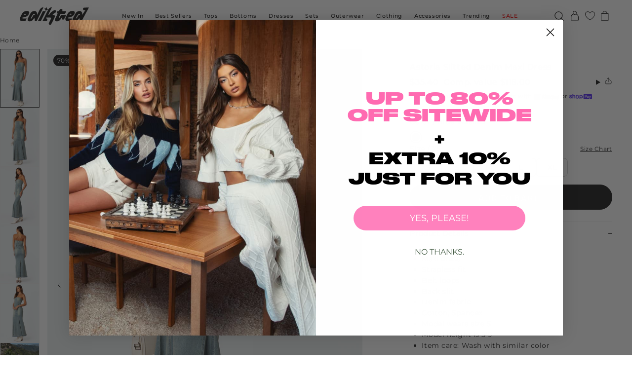

--- FILE ---
content_type: text/html; charset=utf-8
request_url: https://edikted.com/products/s14589_blue-washed
body_size: 71578
content:
<!doctype html>
<html class="no-js" lang="en">
  <head>

<script src="https://cmp.osano.com/nFYX84dZZW/06c56d2f-b210-4b90-91db-5b3ffb5c00d9/osano.js?language=en&variant=three"></script>
<!-- Google Tag Manager -->
<script>(function(w,d,s,l,i){w[l]=w[l]||[];w[l].push({'gtm.start':
new Date().getTime(),event:'gtm.js'});var f=d.getElementsByTagName(s)[0],
j=d.createElement(s),dl=l!='dataLayer'?'&l='+l:'';j.async=true;j.src=
'https://www.googletagmanager.com/gtm.js?id='+i+dl;f.parentNode.insertBefore(j,f);
})(window,document,'script','dataLayer','GTM-WNKJW2V');</script>
<!-- End Google Tag Manager -->
    <script>
      document.documentElement.classList.remove('no-js');
      document.documentElement.classList.add('js');
      if (window.Shopify?.designMode) {
        document.documentElement.classList.add('shopify-design-mode');
      }
    </script>
    <meta charset="utf-8">
    <meta http-equiv="X-UA-Compatible" content="IE=edge">
    <link rel="canonical" href="https://edikted.com/products/s14589_blue-washed">
    <meta name="viewport" content="width=device-width,initial-scale=1">
    <meta name="theme-color" content="">
    <link rel="preconnect" href="//cdn.shopify.com" crossorigin>

    <!-- Favicon --><link rel="apple-touch-icon" sizes="144x144" href="//edikted.com/cdn/shop/files/apple-touch-icon.png">
<link rel="icon" type="image/png" sizes="32x32" href="//edikted.com/cdn/shop/files/favicon-new_32x32.png">
<link rel="icon" type="image/png" sizes="16x16" href="//edikted.com/cdn/shop/files/favicon-new_16x16.png">
<link rel="manifest" href="//edikted.com/cdn/shop/files/site.webmanifest">
<link rel="mask-icon" href="//edikted.com/cdn/shop/files/safari-pinned-tab.svg" color="#5bbad5">
<link rel="shortcut icon" href="//edikted.com/cdn/shop/files/favicon-new.ico">
<meta name="msapplication-TileColor" content="#00aba9">
<meta name="msapplication-config" content="//edikted.com/cdn/shop/files/browserconfig.xml">
<meta name="theme-color" content="#ffffff">
<!-- Title -->
    <title>Astoria Slitted Denim Maxi Dress &ndash; edikted</title>

    <!-- Global Gtag -->
    <script async src="https://www.googletagmanager.com/gtag/js?id=UA-184502481-1"></script>
    <script>
    window.dataLayer = window.dataLayer || [];
    function gtag(){dataLayer.push(arguments);}
    gtag('js', new Date());
    gtag('config', 'UA-184502481-1');
      window.dataLayer.push({
    'event': 'userStatus',
    'customerLoggedIn': false,
  });
    </script>

    <!-- Google Site Verification -->
    <meta name="google-site-verification" content="fCjG5OXCIVEu7-fziGODBR7647mUKe3QRSnFBgOeiXo" />


    <!-- Easyling -->
    <script async src="https://app.easyling.com/client/vtsg5ctn/0/stub.js?disableSelector=true"></script>

    <!-- Meta Desc -->
      <meta name="description" content="Maxi dress Strapless fit Belt loops Back slit Denim fabric Cotton, Spandex Model wears size S Model height is 5&#39;9 Item care: Wash with similar color">

<meta property="og:site_name" content="edikted">
<meta property="og:url" content="https://edikted.com/products/s14589_blue-washed">
<meta property="og:title" content="Astoria Slitted Denim Maxi Dress">
<meta property="og:type" content="product">
<meta property="og:description" content="Maxi dress Strapless fit Belt loops Back slit Denim fabric Cotton, Spandex Model wears size S Model height is 5&#39;9 Item care: Wash with similar color"><meta property="og:image" content="http:files/Edikted_Lookbook_07_10_202319204.jpg">
  <meta property="og:image:secure_url" content="https:files/Edikted_Lookbook_07_10_202319204.jpg">
  <meta property="og:image:width" content="1200">
  <meta property="og:image:height" content="1800"><meta property="og:price:amount" content="35.40">
  <meta property="og:price:currency" content="USD"><meta name="twitter:card" content="summary_large_image">
<meta name="twitter:title" content="Astoria Slitted Denim Maxi Dress">
<meta name="twitter:description" content="Maxi dress Strapless fit Belt loops Back slit Denim fabric Cotton, Spandex Model wears size S Model height is 5&#39;9 Item care: Wash with similar color">
<!-- Shopify Header Hooks -->
    <script>window.performance && window.performance.mark && window.performance.mark('shopify.content_for_header.start');</script><meta name="google-site-verification" content="sx2RRSTI8Mpaq0Ht2Pt6r36NpIG-I6LiOZS-TSz7mdE">
<meta name="google-site-verification" content="UX7i-xwdB6h5ZaLp0cIYjzE_S7bMuTy-ZvqUJ3g8glA">
<meta id="shopify-digital-wallet" name="shopify-digital-wallet" content="/46741487783/digital_wallets/dialog">
<meta name="shopify-checkout-api-token" content="e3753764141e1bff88f776744f3aa47d">
<meta id="in-context-paypal-metadata" data-shop-id="46741487783" data-venmo-supported="false" data-environment="production" data-locale="en_US" data-paypal-v4="true" data-currency="USD">
<link rel="alternate" type="application/json+oembed" href="https://edikted.com/products/s14589_blue-washed.oembed">
<script async="async" src="/checkouts/internal/preloads.js?locale=en-US"></script>
<link rel="preconnect" href="https://shop.app" crossorigin="anonymous">
<script async="async" src="https://shop.app/checkouts/internal/preloads.js?locale=en-US&shop_id=46741487783" crossorigin="anonymous"></script>
<script id="apple-pay-shop-capabilities" type="application/json">{"shopId":46741487783,"countryCode":"US","currencyCode":"USD","merchantCapabilities":["supports3DS"],"merchantId":"gid:\/\/shopify\/Shop\/46741487783","merchantName":"edikted","requiredBillingContactFields":["postalAddress","email","phone"],"requiredShippingContactFields":["postalAddress","email","phone"],"shippingType":"shipping","supportedNetworks":["visa","masterCard","amex","discover","elo","jcb"],"total":{"type":"pending","label":"edikted","amount":"1.00"},"shopifyPaymentsEnabled":true,"supportsSubscriptions":true}</script>
<script id="shopify-features" type="application/json">{"accessToken":"e3753764141e1bff88f776744f3aa47d","betas":["rich-media-storefront-analytics"],"domain":"edikted.com","predictiveSearch":true,"shopId":46741487783,"locale":"en"}</script>
<script>var Shopify = Shopify || {};
Shopify.shop = "edikted.myshopify.com";
Shopify.locale = "en";
Shopify.currency = {"active":"USD","rate":"1.0"};
Shopify.country = "US";
Shopify.theme = {"name":"edikted\/main","id":135021428903,"schema_name":"AvexTheme","schema_version":"2.0","theme_store_id":null,"role":"main"};
Shopify.theme.handle = "null";
Shopify.theme.style = {"id":null,"handle":null};
Shopify.cdnHost = "edikted.com/cdn";
Shopify.routes = Shopify.routes || {};
Shopify.routes.root = "/";</script>
<script type="module">!function(o){(o.Shopify=o.Shopify||{}).modules=!0}(window);</script>
<script>!function(o){function n(){var o=[];function n(){o.push(Array.prototype.slice.apply(arguments))}return n.q=o,n}var t=o.Shopify=o.Shopify||{};t.loadFeatures=n(),t.autoloadFeatures=n()}(window);</script>
<script>
  window.ShopifyPay = window.ShopifyPay || {};
  window.ShopifyPay.apiHost = "shop.app\/pay";
  window.ShopifyPay.redirectState = null;
</script>
<script id="shop-js-analytics" type="application/json">{"pageType":"product"}</script>
<script defer="defer" async type="module" src="//edikted.com/cdn/shopifycloud/shop-js/modules/v2/client.init-shop-cart-sync_BT-GjEfc.en.esm.js"></script>
<script defer="defer" async type="module" src="//edikted.com/cdn/shopifycloud/shop-js/modules/v2/chunk.common_D58fp_Oc.esm.js"></script>
<script defer="defer" async type="module" src="//edikted.com/cdn/shopifycloud/shop-js/modules/v2/chunk.modal_xMitdFEc.esm.js"></script>
<script type="module">
  await import("//edikted.com/cdn/shopifycloud/shop-js/modules/v2/client.init-shop-cart-sync_BT-GjEfc.en.esm.js");
await import("//edikted.com/cdn/shopifycloud/shop-js/modules/v2/chunk.common_D58fp_Oc.esm.js");
await import("//edikted.com/cdn/shopifycloud/shop-js/modules/v2/chunk.modal_xMitdFEc.esm.js");

  window.Shopify.SignInWithShop?.initShopCartSync?.({"fedCMEnabled":true,"windoidEnabled":true});

</script>
<script>
  window.Shopify = window.Shopify || {};
  if (!window.Shopify.featureAssets) window.Shopify.featureAssets = {};
  window.Shopify.featureAssets['shop-js'] = {"shop-cart-sync":["modules/v2/client.shop-cart-sync_DZOKe7Ll.en.esm.js","modules/v2/chunk.common_D58fp_Oc.esm.js","modules/v2/chunk.modal_xMitdFEc.esm.js"],"init-fed-cm":["modules/v2/client.init-fed-cm_B6oLuCjv.en.esm.js","modules/v2/chunk.common_D58fp_Oc.esm.js","modules/v2/chunk.modal_xMitdFEc.esm.js"],"shop-cash-offers":["modules/v2/client.shop-cash-offers_D2sdYoxE.en.esm.js","modules/v2/chunk.common_D58fp_Oc.esm.js","modules/v2/chunk.modal_xMitdFEc.esm.js"],"shop-login-button":["modules/v2/client.shop-login-button_QeVjl5Y3.en.esm.js","modules/v2/chunk.common_D58fp_Oc.esm.js","modules/v2/chunk.modal_xMitdFEc.esm.js"],"pay-button":["modules/v2/client.pay-button_DXTOsIq6.en.esm.js","modules/v2/chunk.common_D58fp_Oc.esm.js","modules/v2/chunk.modal_xMitdFEc.esm.js"],"shop-button":["modules/v2/client.shop-button_DQZHx9pm.en.esm.js","modules/v2/chunk.common_D58fp_Oc.esm.js","modules/v2/chunk.modal_xMitdFEc.esm.js"],"avatar":["modules/v2/client.avatar_BTnouDA3.en.esm.js"],"init-windoid":["modules/v2/client.init-windoid_CR1B-cfM.en.esm.js","modules/v2/chunk.common_D58fp_Oc.esm.js","modules/v2/chunk.modal_xMitdFEc.esm.js"],"init-shop-for-new-customer-accounts":["modules/v2/client.init-shop-for-new-customer-accounts_C_vY_xzh.en.esm.js","modules/v2/client.shop-login-button_QeVjl5Y3.en.esm.js","modules/v2/chunk.common_D58fp_Oc.esm.js","modules/v2/chunk.modal_xMitdFEc.esm.js"],"init-shop-email-lookup-coordinator":["modules/v2/client.init-shop-email-lookup-coordinator_BI7n9ZSv.en.esm.js","modules/v2/chunk.common_D58fp_Oc.esm.js","modules/v2/chunk.modal_xMitdFEc.esm.js"],"init-shop-cart-sync":["modules/v2/client.init-shop-cart-sync_BT-GjEfc.en.esm.js","modules/v2/chunk.common_D58fp_Oc.esm.js","modules/v2/chunk.modal_xMitdFEc.esm.js"],"shop-toast-manager":["modules/v2/client.shop-toast-manager_DiYdP3xc.en.esm.js","modules/v2/chunk.common_D58fp_Oc.esm.js","modules/v2/chunk.modal_xMitdFEc.esm.js"],"init-customer-accounts":["modules/v2/client.init-customer-accounts_D9ZNqS-Q.en.esm.js","modules/v2/client.shop-login-button_QeVjl5Y3.en.esm.js","modules/v2/chunk.common_D58fp_Oc.esm.js","modules/v2/chunk.modal_xMitdFEc.esm.js"],"init-customer-accounts-sign-up":["modules/v2/client.init-customer-accounts-sign-up_iGw4briv.en.esm.js","modules/v2/client.shop-login-button_QeVjl5Y3.en.esm.js","modules/v2/chunk.common_D58fp_Oc.esm.js","modules/v2/chunk.modal_xMitdFEc.esm.js"],"shop-follow-button":["modules/v2/client.shop-follow-button_CqMgW2wH.en.esm.js","modules/v2/chunk.common_D58fp_Oc.esm.js","modules/v2/chunk.modal_xMitdFEc.esm.js"],"checkout-modal":["modules/v2/client.checkout-modal_xHeaAweL.en.esm.js","modules/v2/chunk.common_D58fp_Oc.esm.js","modules/v2/chunk.modal_xMitdFEc.esm.js"],"shop-login":["modules/v2/client.shop-login_D91U-Q7h.en.esm.js","modules/v2/chunk.common_D58fp_Oc.esm.js","modules/v2/chunk.modal_xMitdFEc.esm.js"],"lead-capture":["modules/v2/client.lead-capture_BJmE1dJe.en.esm.js","modules/v2/chunk.common_D58fp_Oc.esm.js","modules/v2/chunk.modal_xMitdFEc.esm.js"],"payment-terms":["modules/v2/client.payment-terms_Ci9AEqFq.en.esm.js","modules/v2/chunk.common_D58fp_Oc.esm.js","modules/v2/chunk.modal_xMitdFEc.esm.js"]};
</script>
<script>(function() {
  var isLoaded = false;
  function asyncLoad() {
    if (isLoaded) return;
    isLoaded = true;
    var urls = ["https:\/\/intg.snapchat.com\/shopify\/shopify-scevent-init.js?id=5822be57-eac1-4161-8609-bcdce514b156\u0026shop=edikted.myshopify.com","\/\/staticw2.yotpo.com\/Bn5JbqOWgyxmnHgkewpOLXGKfBMpNqk6DMb7jtcS\/widget.js?shop=edikted.myshopify.com","https:\/\/static-us.afterpay.com\/shopify\/afterpay-attract\/afterpay-attract-widget.js?shop=edikted.myshopify.com","https:\/\/unpkg.com\/@happyreturns\/happyreturns-script-tag?shop=edikted.myshopify.com","https:\/\/d38xvr37kwwhcm.cloudfront.net\/js\/grin-sdk.js?shop=edikted.myshopify.com","https:\/\/static.klaviyo.com\/onsite\/js\/klaviyo.js?company_id=XCZGbk\u0026shop=edikted.myshopify.com","https:\/\/crossborder-integration.global-e.com\/resources\/js\/app?shop=edikted.myshopify.com","https:\/\/d18eg7dreypte5.cloudfront.net\/scripts\/integrations\/subscription.js?shop=edikted.myshopify.com","\/\/cdn.shopify.com\/proxy\/d1623e7e06d9f702c7dc828ada3fbdaaa045feb465d57c711c38888a821dfa65\/web.global-e.com\/merchant\/storefrontattributes?merchantid=1346\u0026shop=edikted.myshopify.com\u0026sp-cache-control=cHVibGljLCBtYXgtYWdlPTkwMA","https:\/\/cdn.tapcart.com\/webbridge-sdk\/webbridge.umd.js?shop=edikted.myshopify.com","https:\/\/str.rise-ai.com\/?shop=edikted.myshopify.com","https:\/\/strn.rise-ai.com\/?shop=edikted.myshopify.com","\/\/social-login.oxiapps.com\/api\/init?vt=1721235359\u0026shop=edikted.myshopify.com","https:\/\/d18eg7dreypte5.cloudfront.net\/browse-abandonment\/smsbump_timer.js?shop=edikted.myshopify.com","https:\/\/cdn.pushowl.com\/latest\/sdks\/pushowl-shopify.js?subdomain=edikted\u0026environment=production\u0026guid=46858d3f-a421-44cf-8d0f-b832b511a676\u0026shop=edikted.myshopify.com","https:\/\/cdn.adscale.com\/static\/ecom_js\/edikted\/add_item_to_cart.js?ver=20260123\u0026shop=edikted.myshopify.com"];
    for (var i = 0; i < urls.length; i++) {
      var s = document.createElement('script');
      s.type = 'text/javascript';
      s.async = true;
      s.src = urls[i];
      var x = document.getElementsByTagName('script')[0];
      x.parentNode.insertBefore(s, x);
    }
  };
  if(window.attachEvent) {
    window.attachEvent('onload', asyncLoad);
  } else {
    window.addEventListener('load', asyncLoad, false);
  }
})();</script>
<script id="__st">var __st={"a":46741487783,"offset":-18000,"reqid":"0d360675-dc7a-4a58-b1b6-f3b246eb2211-1769301091","pageurl":"edikted.com\/products\/s14589_blue-washed","u":"ea116fcb5d99","p":"product","rtyp":"product","rid":7679775801511};</script>
<script>window.ShopifyPaypalV4VisibilityTracking = true;</script>
<script id="captcha-bootstrap">!function(){'use strict';const t='contact',e='account',n='new_comment',o=[[t,t],['blogs',n],['comments',n],[t,'customer']],c=[[e,'customer_login'],[e,'guest_login'],[e,'recover_customer_password'],[e,'create_customer']],r=t=>t.map((([t,e])=>`form[action*='/${t}']:not([data-nocaptcha='true']) input[name='form_type'][value='${e}']`)).join(','),a=t=>()=>t?[...document.querySelectorAll(t)].map((t=>t.form)):[];function s(){const t=[...o],e=r(t);return a(e)}const i='password',u='form_key',d=['recaptcha-v3-token','g-recaptcha-response','h-captcha-response',i],f=()=>{try{return window.sessionStorage}catch{return}},m='__shopify_v',_=t=>t.elements[u];function p(t,e,n=!1){try{const o=window.sessionStorage,c=JSON.parse(o.getItem(e)),{data:r}=function(t){const{data:e,action:n}=t;return t[m]||n?{data:e,action:n}:{data:t,action:n}}(c);for(const[e,n]of Object.entries(r))t.elements[e]&&(t.elements[e].value=n);n&&o.removeItem(e)}catch(o){console.error('form repopulation failed',{error:o})}}const l='form_type',E='cptcha';function T(t){t.dataset[E]=!0}const w=window,h=w.document,L='Shopify',v='ce_forms',y='captcha';let A=!1;((t,e)=>{const n=(g='f06e6c50-85a8-45c8-87d0-21a2b65856fe',I='https://cdn.shopify.com/shopifycloud/storefront-forms-hcaptcha/ce_storefront_forms_captcha_hcaptcha.v1.5.2.iife.js',D={infoText:'Protected by hCaptcha',privacyText:'Privacy',termsText:'Terms'},(t,e,n)=>{const o=w[L][v],c=o.bindForm;if(c)return c(t,g,e,D).then(n);var r;o.q.push([[t,g,e,D],n]),r=I,A||(h.body.append(Object.assign(h.createElement('script'),{id:'captcha-provider',async:!0,src:r})),A=!0)});var g,I,D;w[L]=w[L]||{},w[L][v]=w[L][v]||{},w[L][v].q=[],w[L][y]=w[L][y]||{},w[L][y].protect=function(t,e){n(t,void 0,e),T(t)},Object.freeze(w[L][y]),function(t,e,n,w,h,L){const[v,y,A,g]=function(t,e,n){const i=e?o:[],u=t?c:[],d=[...i,...u],f=r(d),m=r(i),_=r(d.filter((([t,e])=>n.includes(e))));return[a(f),a(m),a(_),s()]}(w,h,L),I=t=>{const e=t.target;return e instanceof HTMLFormElement?e:e&&e.form},D=t=>v().includes(t);t.addEventListener('submit',(t=>{const e=I(t);if(!e)return;const n=D(e)&&!e.dataset.hcaptchaBound&&!e.dataset.recaptchaBound,o=_(e),c=g().includes(e)&&(!o||!o.value);(n||c)&&t.preventDefault(),c&&!n&&(function(t){try{if(!f())return;!function(t){const e=f();if(!e)return;const n=_(t);if(!n)return;const o=n.value;o&&e.removeItem(o)}(t);const e=Array.from(Array(32),(()=>Math.random().toString(36)[2])).join('');!function(t,e){_(t)||t.append(Object.assign(document.createElement('input'),{type:'hidden',name:u})),t.elements[u].value=e}(t,e),function(t,e){const n=f();if(!n)return;const o=[...t.querySelectorAll(`input[type='${i}']`)].map((({name:t})=>t)),c=[...d,...o],r={};for(const[a,s]of new FormData(t).entries())c.includes(a)||(r[a]=s);n.setItem(e,JSON.stringify({[m]:1,action:t.action,data:r}))}(t,e)}catch(e){console.error('failed to persist form',e)}}(e),e.submit())}));const S=(t,e)=>{t&&!t.dataset[E]&&(n(t,e.some((e=>e===t))),T(t))};for(const o of['focusin','change'])t.addEventListener(o,(t=>{const e=I(t);D(e)&&S(e,y())}));const B=e.get('form_key'),M=e.get(l),P=B&&M;t.addEventListener('DOMContentLoaded',(()=>{const t=y();if(P)for(const e of t)e.elements[l].value===M&&p(e,B);[...new Set([...A(),...v().filter((t=>'true'===t.dataset.shopifyCaptcha))])].forEach((e=>S(e,t)))}))}(h,new URLSearchParams(w.location.search),n,t,e,['guest_login'])})(!0,!0)}();</script>
<script integrity="sha256-4kQ18oKyAcykRKYeNunJcIwy7WH5gtpwJnB7kiuLZ1E=" data-source-attribution="shopify.loadfeatures" defer="defer" src="//edikted.com/cdn/shopifycloud/storefront/assets/storefront/load_feature-a0a9edcb.js" crossorigin="anonymous"></script>
<script crossorigin="anonymous" defer="defer" src="//edikted.com/cdn/shopifycloud/storefront/assets/shopify_pay/storefront-65b4c6d7.js?v=20250812"></script>
<script data-source-attribution="shopify.dynamic_checkout.dynamic.init">var Shopify=Shopify||{};Shopify.PaymentButton=Shopify.PaymentButton||{isStorefrontPortableWallets:!0,init:function(){window.Shopify.PaymentButton.init=function(){};var t=document.createElement("script");t.src="https://edikted.com/cdn/shopifycloud/portable-wallets/latest/portable-wallets.en.js",t.type="module",document.head.appendChild(t)}};
</script>
<script data-source-attribution="shopify.dynamic_checkout.buyer_consent">
  function portableWalletsHideBuyerConsent(e){var t=document.getElementById("shopify-buyer-consent"),n=document.getElementById("shopify-subscription-policy-button");t&&n&&(t.classList.add("hidden"),t.setAttribute("aria-hidden","true"),n.removeEventListener("click",e))}function portableWalletsShowBuyerConsent(e){var t=document.getElementById("shopify-buyer-consent"),n=document.getElementById("shopify-subscription-policy-button");t&&n&&(t.classList.remove("hidden"),t.removeAttribute("aria-hidden"),n.addEventListener("click",e))}window.Shopify?.PaymentButton&&(window.Shopify.PaymentButton.hideBuyerConsent=portableWalletsHideBuyerConsent,window.Shopify.PaymentButton.showBuyerConsent=portableWalletsShowBuyerConsent);
</script>
<script data-source-attribution="shopify.dynamic_checkout.cart.bootstrap">document.addEventListener("DOMContentLoaded",(function(){function t(){return document.querySelector("shopify-accelerated-checkout-cart, shopify-accelerated-checkout")}if(t())Shopify.PaymentButton.init();else{new MutationObserver((function(e,n){t()&&(Shopify.PaymentButton.init(),n.disconnect())})).observe(document.body,{childList:!0,subtree:!0})}}));
</script>
<link id="shopify-accelerated-checkout-styles" rel="stylesheet" media="screen" href="https://edikted.com/cdn/shopifycloud/portable-wallets/latest/accelerated-checkout-backwards-compat.css" crossorigin="anonymous">
<style id="shopify-accelerated-checkout-cart">
        #shopify-buyer-consent {
  margin-top: 1em;
  display: inline-block;
  width: 100%;
}

#shopify-buyer-consent.hidden {
  display: none;
}

#shopify-subscription-policy-button {
  background: none;
  border: none;
  padding: 0;
  text-decoration: underline;
  font-size: inherit;
  cursor: pointer;
}

#shopify-subscription-policy-button::before {
  box-shadow: none;
}

      </style>

<script>window.performance && window.performance.mark && window.performance.mark('shopify.content_for_header.end');</script>

    <link rel="stylesheet" href="https://use.typekit.net/aab3ogq.css">

    <!-- Critical CSS --><style data-shopify>html,body,div,span,applet,object,iframe,h1,h2,h3,h4,h5,h6,p,blockquote,pre,a,abbr,acronym,address,big,cite,code,del,dfn,em,img,ins,kbd,q,s,samp,small,strike,strong,sub,sup,tt,var,b,u,i,center,dl,dt,dd,ol,ul,li,fieldset,form,label,legend,table,caption,tbody,tfoot,thead,tr,th,td,article,aside,canvas,details,embed,figure,figcaption,footer,header,hgroup,menu,nav,output,ruby,section,summary,time,mark,audio,video{margin:0;padding:0;border:0;font-size:100%;font:inherit;vertical-align:baseline}:focus{outline:0}article,aside,details,figcaption,figure,footer,header,hgroup,menu,nav,section{display:block}body{line-height:1}ol,ul{list-style:none}blockquote,q{quotes:none}blockquote::before,blockquote::after,q::before,q::after{content:"";content:none}table{border-collapse:collapse;border-spacing:0}input[type=search]::-webkit-search-cancel-button,input[type=search]::-webkit-search-decoration,input[type=search]::-webkit-search-results-button,input[type=search]::-webkit-search-results-decoration{appearance:none;appearance:none}input[type=search]{appearance:none;appearance:none;box-sizing:content-box;box-sizing:content-box;box-sizing:content-box}textarea{overflow:auto;vertical-align:top;resize:vertical}audio,canvas,video{display:inline-block;*display:inline;*zoom:1;max-width:100%}audio:not([controls]){display:none;height:0}[hidden]{display:none}html{font-size:100%;text-size-adjust:100%;text-size-adjust:100%}a:focus{outline:thin dotted}a:active,a:hover{outline:0}img{border:0;interpolation-mode:bicubic}figure{margin:0}form{margin:0}fieldset{border:1px solid silver;margin:0 2px;padding:.35em .625em .75em}legend{border:0;padding:0;white-space:normal;margin-left:-7px}button,input,select,textarea{font-size:100%;margin:0;vertical-align:baseline;vertical-align:middle}button,input{line-height:normal}button,select{text-transform:none}button,html input[type=button],input[type=reset],input[type=submit]{appearance:button;cursor:pointer;overflow:visible}button[disabled],html input[disabled]{cursor:default}input[type=checkbox],input[type=radio]{box-sizing:border-box;padding:0;height:13px;width:13px}input[type=search]{appearance:textfield;box-sizing:content-box;box-sizing:content-box;box-sizing:content-box}input[type=search]::-webkit-search-cancel-button,input[type=search]::-webkit-search-decoration{appearance:none}button::-moz-focus-inner,input::-moz-focus-inner{border:0;padding:0}textarea{overflow:auto;vertical-align:top}table{border-collapse:collapse;border-spacing:0}html,button,input,select,textarea{color:#222}::selection{background:#b3d4fc;text-shadow:none}::selection{background:#b3d4fc;text-shadow:none}img{vertical-align:middle}fieldset{border:0;margin:0;padding:0}textarea{resize:vertical}.chromeframe{margin:.2em 0;background:#ccc;color:#000;padding:.2em 0}.primary-button{display:inline-block;background-color:rgba(0,0,0,0);padding:0;border:0;text-decoration:none;display:inline-block;text-align:center;background-color:var(--button-bg-color);color:var(--button-text-color);border-radius:6.25rem;border:1px solid var(--button-border-color);transition:.3s ease-out}.primary-button[type]{cursor:pointer}.primary-button[disabled]{cursor:initial;opacity:.5}.primary-button--light{--button-bg-color: #ec6bad;--button-text-color: #252424;--button-border-color: #ec6bad;font-family:Obiously Extended, serif;font-size:0.875rem;font-weight:600;font-style:normal;line-height:0.9;letter-spacing:0.08em;text-transform:uppercase;padding:.90625rem 1.25rem}.primary-button--light:not(:disabled):hover,.primary-button--light:not(:disabled):focus-visible{--button-bg-color: #f6a8d0;--button-text-color: #252424;--button-border-color: #f6a8d0}.primary-button--light-outline{--button-bg-color: transparent;--button-text-color: #252424;--button-border-color: #ec6bad;font-family:Obiously Extended, serif;font-size:0.875rem;font-weight:600;font-style:normal;line-height:0.9;letter-spacing:0.08em;text-transform:uppercase;padding:.90625rem 1.25rem}.primary-button--light-outline:not(:disabled):hover,.primary-button--light-outline:not(:disabled):focus-visible{--button-bg-color: #ec6bad;--button-text-color: #252424;--button-border-color: #ec6bad}.primary-button--light-arrow{--button-bg-color: #ec6bad;--button-text-color: #252424;--button-border-color: #ec6bad;font-family:Obiously Extended, serif;font-size:0.875rem;font-weight:600;font-style:normal;line-height:0.9;letter-spacing:0.08em;text-transform:uppercase;padding:.90625rem 1.25rem;position:relative;padding-right:2.25rem}.primary-button--light-arrow::after{background-image:url("data:image/svg+xml,%3Csvg width='15' height='14' viewBox='0 0 15 14' fill='%23252424' xmlns='http://www.w3.org/2000/svg'%3E%3Cpath fill-rule='evenodd' clip-rule='evenodd' d='M0.543469 8.06349L0.543467 5.93651H10.4485L6.62397 2.11199L8.12797 0.607994L13.016 5.496L14.52 7L8.09038 13.4296L6.58638 11.9256L10.4485 8.06349L0.543469 8.06349Z' fill='%23252424'/%3E%3C/svg%3E%0A")}.primary-button--light-arrow::after{content:"";position:absolute;top:50%;right:1rem;width:.75rem;height:.75rem;display:inline-block;transform:translateY(-50%);background-repeat:no-repeat;background-size:cover}.primary-button--light-arrow:not(:disabled):hover,.primary-button--light-arrow:not(:disabled):focus-visible{--button-bg-color: #f6a8d0;--button-text-color: #252424;--button-border-color: #f6a8d0}.primary-button--light-arrow:not(:disabled):hover::after,.primary-button--light-arrow:not(:disabled):focus-visible::after{background-image:url("data:image/svg+xml,%3Csvg width='15' height='14' viewBox='0 0 15 14' fill='%23252424' xmlns='http://www.w3.org/2000/svg'%3E%3Cpath fill-rule='evenodd' clip-rule='evenodd' d='M0.543469 8.06349L0.543467 5.93651H10.4485L6.62397 2.11199L8.12797 0.607994L13.016 5.496L14.52 7L8.09038 13.4296L6.58638 11.9256L10.4485 8.06349L0.543469 8.06349Z' fill='%23252424'/%3E%3C/svg%3E%0A")}.primary-button--light-arrow-outline{--button-bg-color: transparent;--button-text-color: #252424;--button-border-color: #ec6bad;font-family:Obiously Extended, serif;font-size:0.875rem;font-weight:600;font-style:normal;line-height:0.9;letter-spacing:0.08em;text-transform:uppercase;padding:.90625rem 1.25rem;position:relative;padding-right:2.25rem}.primary-button--light-arrow-outline::after{background-image:url("data:image/svg+xml,%3Csvg width='15' height='14' viewBox='0 0 15 14' fill='%23252424' xmlns='http://www.w3.org/2000/svg'%3E%3Cpath fill-rule='evenodd' clip-rule='evenodd' d='M0.543469 8.06349L0.543467 5.93651H10.4485L6.62397 2.11199L8.12797 0.607994L13.016 5.496L14.52 7L8.09038 13.4296L6.58638 11.9256L10.4485 8.06349L0.543469 8.06349Z' fill='%23252424'/%3E%3C/svg%3E%0A")}.primary-button--light-arrow-outline::after{content:"";position:absolute;top:50%;right:1rem;width:.75rem;height:.75rem;display:inline-block;transform:translateY(-50%);background-repeat:no-repeat;background-size:cover}.primary-button--light-arrow-outline:not(:disabled):hover,.primary-button--light-arrow-outline:not(:disabled):focus-visible{--button-bg-color: #ec6bad;--button-text-color: #252424;--button-border-color: #ec6bad}.primary-button--light-arrow-outline:not(:disabled):hover::after,.primary-button--light-arrow-outline:not(:disabled):focus-visible::after{background-image:url("data:image/svg+xml,%3Csvg width='15' height='14' viewBox='0 0 15 14' fill='%23252424' xmlns='http://www.w3.org/2000/svg'%3E%3Cpath fill-rule='evenodd' clip-rule='evenodd' d='M0.543469 8.06349L0.543467 5.93651H10.4485L6.62397 2.11199L8.12797 0.607994L13.016 5.496L14.52 7L8.09038 13.4296L6.58638 11.9256L10.4485 8.06349L0.543469 8.06349Z' fill='%23252424'/%3E%3C/svg%3E%0A")}.primary-button--light-small{--button-bg-color: #ec6bad;--button-text-color: #252424;--button-border-color: #ec6bad;font-family:Obiously Extended, serif;font-size:0.75rem;font-weight:600;font-style:normal;line-height:0.9;letter-spacing:0.08em;text-transform:uppercase;padding:.75rem 1.5rem}.primary-button--light-small:not(:disabled):hover,.primary-button--light-small:not(:disabled):focus-visible{--button-bg-color: #f6a8d0;--button-text-color: #252424;--button-border-color: #f6a8d0}.primary-button--light-small-outline{--button-bg-color: transparent;--button-text-color: #252424;--button-border-color: #ec6bad;font-family:Obiously Extended, serif;font-size:0.75rem;font-weight:600;font-style:normal;line-height:0.9;letter-spacing:0.08em;text-transform:uppercase;padding:.75rem 1.5rem}.primary-button--light-small-outline:not(:disabled):hover,.primary-button--light-small-outline:not(:disabled):focus-visible{--button-bg-color: #ec6bad;--button-text-color: #252424;--button-border-color: #ec6bad}.primary-button--dark{--button-bg-color: #252424;--button-text-color: #fff;--button-border-color: #252424;font-family:Obiously Extended, serif;font-size:0.875rem;font-weight:600;font-style:normal;line-height:0.9;letter-spacing:0.08em;text-transform:uppercase;padding:.90625rem 1.25rem}.primary-button--dark:not(:disabled):hover,.primary-button--dark:not(:disabled):focus-visible{--button-bg-color: #ec6bad;--button-text-color: #252424;--button-border-color: #ec6bad}.primary-button--dark-outline{--button-bg-color: transparent;--button-text-color: #252424;--button-border-color: #252424;font-family:Obiously Extended, serif;font-size:0.875rem;font-weight:600;font-style:normal;line-height:0.9;letter-spacing:0.08em;text-transform:uppercase;padding:.90625rem 1.25rem}.primary-button--dark-outline:not(:disabled):hover,.primary-button--dark-outline:not(:disabled):focus-visible{--button-bg-color: #252424;--button-text-color: #fff;--button-border-color: #252424}.primary-button--dark-arrow{--button-bg-color: #252424;--button-text-color: #fff;--button-border-color: #252424;font-family:Obiously Extended, serif;font-size:0.875rem;font-weight:600;font-style:normal;line-height:0.9;letter-spacing:0.08em;text-transform:uppercase;padding:.90625rem 1.25rem;position:relative;padding-right:2.25rem}.primary-button--dark-arrow::after{background-image:url("data:image/svg+xml,%3Csvg width='15' height='14' viewBox='0 0 15 14' fill='%23FFFFFF' xmlns='http://www.w3.org/2000/svg'%3E%3Cpath fill-rule='evenodd' clip-rule='evenodd' d='M0.543469 8.06349L0.543467 5.93651H10.4485L6.62397 2.11199L8.12797 0.607994L13.016 5.496L14.52 7L8.09038 13.4296L6.58638 11.9256L10.4485 8.06349L0.543469 8.06349Z' fill='%23FFFFFF'/%3E%3C/svg%3E%0A")}.primary-button--dark-arrow::after{content:"";position:absolute;top:50%;right:1rem;width:.75rem;height:.75rem;display:inline-block;transform:translateY(-50%);background-repeat:no-repeat;background-size:cover}.primary-button--dark-arrow:not(:disabled):hover,.primary-button--dark-arrow:not(:disabled):focus-visible{--button-bg-color: #ec6bad;--button-text-color: #252424;--button-border-color: #ec6bad}.primary-button--dark-arrow:not(:disabled):hover::after,.primary-button--dark-arrow:not(:disabled):focus-visible::after{background-image:url("data:image/svg+xml,%3Csvg width='15' height='14' viewBox='0 0 15 14' fill='%23252424' xmlns='http://www.w3.org/2000/svg'%3E%3Cpath fill-rule='evenodd' clip-rule='evenodd' d='M0.543469 8.06349L0.543467 5.93651H10.4485L6.62397 2.11199L8.12797 0.607994L13.016 5.496L14.52 7L8.09038 13.4296L6.58638 11.9256L10.4485 8.06349L0.543469 8.06349Z' fill='%23252424'/%3E%3C/svg%3E%0A")}.primary-button--dark-arrow-outline{--button-bg-color: transparent;--button-text-color: #252424;--button-border-color: #252424;font-family:Obiously Extended, serif;font-size:0.875rem;font-weight:600;font-style:normal;line-height:0.9;letter-spacing:0.08em;text-transform:uppercase;padding:.90625rem 1.25rem;position:relative;padding-right:2.25rem}.primary-button--dark-arrow-outline::after{background-image:url("data:image/svg+xml,%3Csvg width='15' height='14' viewBox='0 0 15 14' fill='%23252424' xmlns='http://www.w3.org/2000/svg'%3E%3Cpath fill-rule='evenodd' clip-rule='evenodd' d='M0.543469 8.06349L0.543467 5.93651H10.4485L6.62397 2.11199L8.12797 0.607994L13.016 5.496L14.52 7L8.09038 13.4296L6.58638 11.9256L10.4485 8.06349L0.543469 8.06349Z' fill='%23252424'/%3E%3C/svg%3E%0A")}.primary-button--dark-arrow-outline::after{content:"";position:absolute;top:50%;right:1rem;width:.75rem;height:.75rem;display:inline-block;transform:translateY(-50%);background-repeat:no-repeat;background-size:cover}.primary-button--dark-arrow-outline:not(:disabled):hover,.primary-button--dark-arrow-outline:not(:disabled):focus-visible{--button-bg-color: #252424;--button-text-color: #fff;--button-border-color: #252424}.primary-button--dark-arrow-outline:not(:disabled):hover::after,.primary-button--dark-arrow-outline:not(:disabled):focus-visible::after{background-image:url("data:image/svg+xml,%3Csvg width='15' height='14' viewBox='0 0 15 14' fill='%23FFFFFF' xmlns='http://www.w3.org/2000/svg'%3E%3Cpath fill-rule='evenodd' clip-rule='evenodd' d='M0.543469 8.06349L0.543467 5.93651H10.4485L6.62397 2.11199L8.12797 0.607994L13.016 5.496L14.52 7L8.09038 13.4296L6.58638 11.9256L10.4485 8.06349L0.543469 8.06349Z' fill='%23FFFFFF'/%3E%3C/svg%3E%0A")}.primary-button--dark-small{--button-bg-color: #252424;--button-text-color: #fff;--button-border-color: #252424;font-family:Obiously Extended, serif;font-size:0.75rem;font-weight:600;font-style:normal;line-height:0.9;letter-spacing:0.08em;text-transform:uppercase;padding:.75rem 1.5rem}.primary-button--dark-small:not(:disabled):hover,.primary-button--dark-small:not(:disabled):focus-visible{--button-bg-color: #ec6bad;--button-text-color: #252424;--button-border-color: #ec6bad}.primary-button--dark-small-outline{--button-bg-color: transparent;--button-text-color: #252424;--button-border-color: #252424;font-family:Obiously Extended, serif;font-size:0.75rem;font-weight:600;font-style:normal;line-height:0.9;letter-spacing:0.08em;text-transform:uppercase;padding:.75rem 1.5rem}.primary-button--dark-small-outline:not(:disabled):hover,.primary-button--dark-small-outline:not(:disabled):focus-visible{--button-bg-color: #252424;--button-text-color: #fff;--button-border-color: #252424}.primary-button--white{--button-bg-color: #fff;--button-text-color: #252424;--button-border-color: #fff;font-family:Obiously Extended, serif;font-size:0.875rem;font-weight:600;font-style:normal;line-height:0.9;letter-spacing:0.08em;text-transform:uppercase;padding:.90625rem 1.25rem}.primary-button--white:not(:disabled):hover,.primary-button--white:not(:disabled):focus-visible{--button-bg-color: #252424;--button-text-color: #fff;--button-border-color: #252424}.primary-button--white-outline{--button-bg-color: transparent;--button-text-color: #fff;--button-border-color: #fff;font-family:Obiously Extended, serif;font-size:0.875rem;font-weight:600;font-style:normal;line-height:0.9;letter-spacing:0.08em;text-transform:uppercase;padding:.90625rem 1.25rem}.primary-button--white-outline:not(:disabled):hover,.primary-button--white-outline:not(:disabled):focus-visible{--button-bg-color: #fff;--button-text-color: #252424;--button-border-color: #fff}.primary-button--white-arrow{--button-bg-color: #fff;--button-text-color: #252424;--button-border-color: #fff;font-family:Obiously Extended, serif;font-size:0.875rem;font-weight:600;font-style:normal;line-height:0.9;letter-spacing:0.08em;text-transform:uppercase;padding:.90625rem 1.25rem;position:relative;padding-right:2.25rem}.primary-button--white-arrow::after{background-image:url("data:image/svg+xml,%3Csvg width='15' height='14' viewBox='0 0 15 14' fill='%23252424' xmlns='http://www.w3.org/2000/svg'%3E%3Cpath fill-rule='evenodd' clip-rule='evenodd' d='M0.543469 8.06349L0.543467 5.93651H10.4485L6.62397 2.11199L8.12797 0.607994L13.016 5.496L14.52 7L8.09038 13.4296L6.58638 11.9256L10.4485 8.06349L0.543469 8.06349Z' fill='%23252424'/%3E%3C/svg%3E%0A")}.primary-button--white-arrow::after{content:"";position:absolute;top:50%;right:1rem;width:.75rem;height:.75rem;display:inline-block;transform:translateY(-50%);background-repeat:no-repeat;background-size:cover}.primary-button--white-arrow:not(:disabled):hover,.primary-button--white-arrow:not(:disabled):focus-visible{--button-bg-color: #252424;--button-text-color: #fff;--button-border-color: #252424}.primary-button--white-arrow:not(:disabled):hover::after,.primary-button--white-arrow:not(:disabled):focus-visible::after{background-image:url("data:image/svg+xml,%3Csvg width='15' height='14' viewBox='0 0 15 14' fill='%23FFFFFF' xmlns='http://www.w3.org/2000/svg'%3E%3Cpath fill-rule='evenodd' clip-rule='evenodd' d='M0.543469 8.06349L0.543467 5.93651H10.4485L6.62397 2.11199L8.12797 0.607994L13.016 5.496L14.52 7L8.09038 13.4296L6.58638 11.9256L10.4485 8.06349L0.543469 8.06349Z' fill='%23FFFFFF'/%3E%3C/svg%3E%0A")}.primary-button--white-arrow-outline{--button-bg-color: transparent;--button-text-color: #fff;--button-border-color: #fff;font-family:Obiously Extended, serif;font-size:0.875rem;font-weight:600;font-style:normal;line-height:0.9;letter-spacing:0.08em;text-transform:uppercase;padding:.90625rem 1.25rem;position:relative;padding-right:2.25rem}.primary-button--white-arrow-outline::after{background-image:url("data:image/svg+xml,%3Csvg width='15' height='14' viewBox='0 0 15 14' fill='%23FFFFFF' xmlns='http://www.w3.org/2000/svg'%3E%3Cpath fill-rule='evenodd' clip-rule='evenodd' d='M0.543469 8.06349L0.543467 5.93651H10.4485L6.62397 2.11199L8.12797 0.607994L13.016 5.496L14.52 7L8.09038 13.4296L6.58638 11.9256L10.4485 8.06349L0.543469 8.06349Z' fill='%23FFFFFF'/%3E%3C/svg%3E%0A")}.primary-button--white-arrow-outline::after{content:"";position:absolute;top:50%;right:1rem;width:.75rem;height:.75rem;display:inline-block;transform:translateY(-50%);background-repeat:no-repeat;background-size:cover}.primary-button--white-arrow-outline:not(:disabled):hover,.primary-button--white-arrow-outline:not(:disabled):focus-visible{--button-bg-color: #fff;--button-text-color: #252424;--button-border-color: #fff}.primary-button--white-arrow-outline:not(:disabled):hover::after,.primary-button--white-arrow-outline:not(:disabled):focus-visible::after{background-image:url("data:image/svg+xml,%3Csvg width='15' height='14' viewBox='0 0 15 14' fill='%23252424' xmlns='http://www.w3.org/2000/svg'%3E%3Cpath fill-rule='evenodd' clip-rule='evenodd' d='M0.543469 8.06349L0.543467 5.93651H10.4485L6.62397 2.11199L8.12797 0.607994L13.016 5.496L14.52 7L8.09038 13.4296L6.58638 11.9256L10.4485 8.06349L0.543469 8.06349Z' fill='%23252424'/%3E%3C/svg%3E%0A")}.primary-button--white-small{--button-bg-color: #fff;--button-text-color: #252424;--button-border-color: #fff;font-family:Obiously Extended, serif;font-size:0.75rem;font-weight:600;font-style:normal;line-height:0.9;letter-spacing:0.08em;text-transform:uppercase;padding:.75rem 1.5rem}.primary-button--white-small:not(:disabled):hover,.primary-button--white-small:not(:disabled):focus-visible{--button-bg-color: #252424;--button-text-color: #fff;--button-border-color: #252424}.primary-button--white-small-outline{--button-bg-color: transparent;--button-text-color: #fff;--button-border-color: #fff;font-family:Obiously Extended, serif;font-size:0.75rem;font-weight:600;font-style:normal;line-height:0.9;letter-spacing:0.08em;text-transform:uppercase;padding:.75rem 1.5rem}.primary-button--white-small-outline:not(:disabled):hover,.primary-button--white-small-outline:not(:disabled):focus-visible{--button-bg-color: #fff;--button-text-color: #252424;--button-border-color: #fff}.primary-button--block{display:block;width:100%}.secondary-button{display:inline-block;background-color:rgba(0,0,0,0);padding:0;border:0;text-decoration:none;position:relative;color:var(--color-secondary-button)}.secondary-button[type]{cursor:pointer}.secondary-button[disabled]{cursor:initial;opacity:.5}.secondary-button--light{--color-secondary-button: #fff}.secondary-button--dark{--color-secondary-button: #252424}.secondary-button--underline{font-family:Montserrat, serif;font-size:0.875rem;font-weight:500;line-height:1.4;text-transform:capitalize;padding-bottom:.25rem}.secondary-button--underline::before{content:"";position:absolute;bottom:0;left:0;width:100%;height:1px;background-color:var(--color-secondary-button);transition:.3s ease-out}.secondary-button--underline:not(:disabled):hover::before,.secondary-button--underline:not(:disabled):focus-visible::before{width:.0625rem}.secondary-button--arrow{font-family:Druk Wide, Arial Black, serif;font-size:0.875rem;font-style:italic;font-weight:500;line-height:1.3;text-transform:capitalize;padding-right:1.5rem}.secondary-button--arrow::after{background-image:url("data:image/svg+xml,%3Csvg width='15' height='14' viewBox='0 0 15 14' fill='currentColor' xmlns='http://www.w3.org/2000/svg'%3E%3Cpath fill-rule='evenodd' clip-rule='evenodd' d='M0.543469 8.06349L0.543467 5.93651H10.4485L6.62397 2.11199L8.12797 0.607994L13.016 5.496L14.52 7L8.09038 13.4296L6.58638 11.9256L10.4485 8.06349L0.543469 8.06349Z' fill='currentColor'/%3E%3C/svg%3E%0A");content:"";position:absolute;top:50%;right:4px;display:inline-block;width:1rem;height:1rem;transform:translateY(-50%);transition:.3s ease;background-repeat:no-repeat;background-size:cover}.secondary-button--arrow:not(:disabled):hover::after,.secondary-button--arrow:not(:disabled):focus-visible::after{right:0}.secondary-button--arrow-left{font-family:Druk Wide, Arial Black, serif;font-size:0.875rem;font-style:italic;font-weight:500;line-height:1.3;text-transform:capitalize;padding-left:1.5rem}.secondary-button--arrow-left::before{background-image:url("data:image/svg+xml,%3Csvg width='15' height='14' viewBox='0 0 15 14' fill='currentColor' xmlns='http://www.w3.org/2000/svg'%3E%3Cpath fill-rule='evenodd' clip-rule='evenodd' d='M14.4565 8.06349L14.4565 5.93651H4.55151L8.37603 2.11199L6.87203 0.607994L1.98402 5.496L0.480024 7L6.90962 13.4296L8.41362 11.9256L4.55152 8.06349L14.4565 8.06349Z' fill='currentColor'/%3E%3C/svg%3E%0A");content:"";position:absolute;top:50%;left:4px;display:inline-block;width:1rem;height:1rem;transform:translateY(-50%);transition:.3s ease;background-repeat:no-repeat;background-size:cover}.secondary-button--arrow-left:not(:disabled):hover::before,.secondary-button--arrow-left:not(:disabled):focus-visible::before{left:0}.icon-button{display:inline-block;background-color:rgba(0,0,0,0);padding:0;border:0;text-decoration:none;display:flex;align-items:center;justify-content:center;width:3rem;height:3rem;border-radius:50%;background-color:#fff;color:#252424;transition:.3s ease-out}.icon-button[type]{cursor:pointer}.icon-button[disabled]{cursor:initial;opacity:.5}.icon-button:not(:disabled):hover{background-color:#f6a8d0}.icon-button:not(:disabled):focus-visible{background-color:#ec6bad}.layout__header{position:sticky;top:0;z-index:20}.form-row+.form-row{margin-top:.75rem}.form-row+.form-row--separate{margin-top:1.5rem}.form-row--center{text-align:center}.form-row__description{font-family:Montserrat, serif;font-size:0.75rem;font-weight:400;line-height:1.6;letter-spacing:0.04em;margin-top:.25rem;padding-left:1rem}*{box-sizing:border-box}:root,::before,::after{--container-width: 100%;--container-space: 0.75rem;--header-offset: calc( var(--header-height, 0px) + var(--announcement-bar-height, 0px) )}@media only screen and (min-width: 768px){:root,::before,::after{--container-space: 2.5rem}}html{font-size:16px;scroll-behavior:smooth}body{font-family:Montserrat, serif;font-size:1rem;font-weight:400;line-height:1.6;letter-spacing:0.04em;min-height:100vh;color:#252424;scroll-behavior:smooth;text-rendering:optimizespeed}body.js-ajax-cart-open{overflow:hidden}.disabled{text-decoration:line-through;pointer-events:none;opacity:.5}.visually-disabled{text-decoration:line-through;opacity:.5}.hidden{display:none !important}.visually-hidden{position:absolute !important;width:1px !important;height:1px !important;padding:0 !important;margin:-1px !important;overflow:hidden !important;clip:rect(0, 0, 0, 0) !important;white-space:nowrap !important;border:0 !important}.no-js .no-js-hidden{display:none}.no-js-show{display:none}.no-js .no-js-show{display:block}@media only screen and (min-width: 992px){.mobile-visible{display:none !important}}@media only screen and (max-width: 991px){.desktop-visible{display:none !important}}.strike-through-price{text-decoration:line-through}.comp-price-description-enabled .strike-through-price{text-decoration:none}.strike-through-price__desc{display:none}.comp-price-description-enabled .strike-through-price__desc{display:inline}media-loader{display:block}@supports selector(:defined){media-loader{opacity:0;transition:opacity .3s}.no-js media-loader,media-loader.no-js,media-loader[ready]{opacity:1}}@keyframes loading-spinner{0%{transform:rotate(0)}100%{transform:rotate(360deg)}}@keyframes opacity-appear{0%{opacity:0}100%{opacity:1}}
@font-face {
  font-family: "Druk Wide";
  src: url('//edikted.com/cdn/shop/files/Druk_Wide-Heavy-Web.woff2?v=13972049733480312334') format("woff2")
  , url('//edikted.com/cdn/shop/files/Druk_Wide-Heavy-Web.woff?v=11819137294266666080') format("woff");
  font-weight: 900;
  font-style: normal;
  font-display: swap;
}

@font-face {
  font-family: "Druk Wide";
  src: url('//edikted.com/cdn/shop/files/Druk_Wide-Medium_Italic-Web.woff2?v=10132220959065483655') format("woff2")
  , url('//edikted.com/cdn/shop/files/Druk_Wide-Medium_Italic-Web.woff?v=1621661650040923776') format("woff");
  font-weight: 500;
  font-style: italic;
  font-display: swap;
}

@font-face {
  font-family: "Obiously Extended";
  src: url('//edikted.com/cdn/shop/files/Obviously-Semibold.woff2?v=11049415204968631315') format("woff2")
  , url('//edikted.com/cdn/shop/files/Obviously-Semibold.woff?v=11513004548407696676') format("woff");
  font-weight: 600;
  font-style: normal;
  font-display: swap;
}

@font-face {
  font-family: "Obiously Extended";
  src: url('//edikted.com/cdn/shop/files/Obviously-Extended_Medium_Italic.woff2?v=12304307284496078851') format("woff2")
  , url('//edikted.com/cdn/shop/files/Obviously-Extended_Medium_Italic.woff?v=7847877758880298721') format("woff");
  font-weight: 500;
  font-style: italic;
  font-display: swap;
}

@font-face {
  font-family: "Montserrat";
  src: url('//edikted.com/cdn/shop/files/Montserrat-Medium.woff2?v=3892469645103741294') format("woff2")
  , url('//edikted.com/cdn/shop/files/Montserrat-Medium.woff?v=2660074101895849266') format("woff");
  font-weight: 500;
  font-style: normal;
  font-display: swap;
}

@font-face {
  font-family: "Montserrat";
  src: url('//edikted.com/cdn/shop/files/Montserrat-Regular.woff2?v=5006972534001782762') format("woff2")
  , url('//edikted.com/cdn/shop/files/Montserrat-Regular.woff?v=8693594690232024872') format("woff");
  font-weight: 400;
  font-style: normal;
  font-display: swap;
}

@font-face {
  font-family: "Montserrat";
  src: url('//edikted.com/cdn/shop/files/Montserrat-Light.woff2?v=12168276946372621391') format("woff2")
  , url('//edikted.com/cdn/shop/files/Montserrat-Light.woff?v=14445831075901076627') format("woff");
  font-weight: 300;
  font-style: normal;
  font-display: swap;
}#edikted-♥️-pets .collection-hero__title {
    font-family: Druk, Arial Black, serif;
    font-style: normal;
  }
@media only screen and (min-width: 1200px) and (max-width: 1360px) {
  .menu-item .menu-item__link {
    font-size: 11px !important;
  }
}

  /* Hero Banner Adjustments */
  #shopify-section-template--16627702923431__hero_banner_dnQTMh 
  .hero-banner__container--v-bottom {
      bottom: -3vw;
  }
  /* Top Bar Styling */
  a.topBar {
      width: 100%;
      text-align: center;
      font-family: Obiously Extended, serif;
      font-size: 1rem;
      font-weight: 800;
      display: block;
      background: #000;
      padding: 10px 0;
      text-decoration: none;
      color: #fff;
      letter-spacing: 1px;
      margin-bottom: 0;
  }
  /* Hero Banner Content */
  #shopify-section-template--16627702923431__hero_banner_7ex6zW 
  .hero-banner__content {
      position: relative;
  }

  .hero-banner__content-eyebrow {
      margin-bottom: 20px !important;
  }

  /* Desktop Menu Adjustments */
  @media only screen and (min-width: 1200px) {
      li.menu-item.menu-item--mega-menu:nth-of-type(8) 
      .menu-item__submenu-links {
          display: grid;
          grid-template-rows: repeat(9, auto);
                gap: 0.55rem 2.5rem;
      }
      li.menu-item.menu-item--mega-menu:nth-of-type(1) 
      .menu-item__submenu-links {
          display: grid;
          grid-template-rows: repeat(9, auto);
                gap: 0.55rem 2.5rem;
      }
    /* li.menu-item.menu-item--mega-menu:nth-of-type(8) .menu-item__submenu--mega-menu{
        padding: 2rem 14rem 4rem;
    } */
    
      .menu-item:last-child .menu-item__submenu-item:nth-of-type(2) {
          padding-top: 24px;
      }
  }

  /* Mobile Adjustments */
  @media (max-width: 769px) {
  .countdown-timer__inner {
    gap: .5rem;
}

/* .countdown-timer__message {
    width: 200px;
}
    .countdown-timer__time {
        font-size: 1rem !important;
    } */
      a.topBar {
          font-size: 0.6rem;
      }

      .hero-banner__content-heading {
          font-size: 2.4rem !important;
      }

      /* Close Button SVG Paths */
      button.sc-hb894q-0.gncaWL.yotpo-smsbump-close-button svg path:nth-of-type(2),
      button.sc-hb894q-0.gncaWL.yotpo-smsbump-close-button svg path:nth-of-type(3) {
          stroke: #fff;
      }

      /* Hero Banner Eyebrow */
      #shopify-section-template--16627702923431__hero_banner_7ex6zW 
      .hero-banner__content-eyebrow {
          bottom: 62vw;
          left: 0;
          right: 0;
          font-size: 0.9rem !important;
          position: relative;
      }
  }
  @media (max-width: 390px) {

  }
  @media (min-width: 768px) {
  .hero-banner__content-heading{
    font-size: 3.4rem !important;
  }
    .countdown-timer__message p {
    display: inline;
}
  }
  /* Additional Mobile Adjustments */
  @media only screen and (max-width: 768px) {
      #shopify-section-template--16627702923431__hero_banner_7ex6zW 
      .hero-banner__content-heading:before {
          left: 35px;
          width: 5rem;
          height: 2.5rem;
          top: -30px;
      }

  .countdown-timer__timer {
justify-content: center !important;
margin-top: 6px !important;
}
.countdown-timer__inner {
    display: block !important;
    text-align: center;
}

  }
@media only screen and (min-width: 768px) {

    .countdown-timer__inner {
        gap: 1rem !important;
    }
    .countdown-timer__time {
        font-size: 1rem !important;
    }
}
  @media only screen and (max-width: 380px) {
  .countdown-timer__message {
        font-size: .7rem !important;
    }
  }</style><!-- Common/Main css file -->
<link
    href="//edikted.com/cdn/shop/t/218/assets/css-common.min.css?v=60070941711235548801719494696"
    rel="stylesheet"
    type="text/css"
    onload="this.onload=null;if(document.querySelector('link[href=\'//edikted.com/cdn/shop/t/218/assets/css-common.min.css?v=60070941711235548801719494696\']') !== this) this.remove()"
  ><!-- Common/Main js file --><script src="//edikted.com/cdn/shop/t/218/assets/js-common.min.js?v=16160151907933522271757509368" defer="defer"></script>


<link rel="stylesheet" type="text/css" href="https://crossborder-integration.global-e.com/resources/css/1346/US"/>
<script>
    GLBE_PARAMS = {
        appUrl: "https://crossborder-integration.global-e.com/",
        pixelUrl: "https://utils.global-e.com",
        pixelEnabled: true,
        geAppUrl: "https://web.global-e.com/",
        env: "Production",
        geCDNUrl: "https://webservices.global-e.com/",
        apiUrl: "https://api.global-e.com/",
        emi: "8ue2",
        mid: "1346",
        hiddenElements: ".ge-hide,.afterpay-paragraph,form[action='https://payments.amazon.com/checkout/signin']",
        countryCode: "US",
        countryName: "United States",
        currencyCode: "USD",
        currencyName: "United States Dollar",
        locale: "en",
        operatedCountries: ["AD","AE","AF","AG","AI","AL","AM","AO","AR","AT","AU","AW","AZ","BA","BB","BD","BE","BF","BG","BH","BI","BJ","BL","BM","BN","BO","BR","BS","BT","BW","BZ","CA","CD","CG","CH","CI","CK","CL","CM","CN","CO","CR","CV","CW","CY","CZ","DE","DJ","DK","DM","DO","DZ","EC","EE","EG","ES","ET","FI","FJ","FK","FO","FR","GA","GB","GD","GE","GF","GG","GH","GI","GL","GM","GN","GP","GQ","GR","GT","GW","GY","HK","HN","HR","HT","HU","ID","IE","IL","IN","IS","IT","JE","JM","JO","JP","KE","KG","KH","KI","KM","KN","KR","KW","KY","KZ","LA","LB","LC","LI","LK","LR","LS","LT","LU","LV","MA","MC","MD","ME","MG","MK","ML","MM","MN","MO","MQ","MR","MS","MT","MU","MV","MW","MX","MY","MZ","NA","NC","NE","NG","NI","NL","NO","NP","NR","NU","NZ","OM","PA","PE","PF","PG","PH","PK","PL","PT","PY","QA","RE","RO","RS","RW","SA","SB","SC","SE","SG","SH","SI","SK","SL","SM","SO","SR","ST","SV","SX","SZ","TC","TD","TG","TH","TL","TN","TO","TR","TT","TV","TW","TZ","UG","UY","UZ","VA","VC","VE","VG","VN","VU","WS","YT","ZA","ZM","ZW"],
        allowedCountries: [{ code: 'AF', name: 'Afghanistan' }, { code: 'AL', name: 'Albania' }, { code: 'DZ', name: 'Algeria' }, { code: 'AD', name: 'Andorra' }, { code: 'AO', name: 'Angola' }, { code: 'AI', name: 'Anguilla' }, { code: 'AG', name: 'Antigua &amp; Barbuda' }, { code: 'AR', name: 'Argentina' }, { code: 'AM', name: 'Armenia' }, { code: 'AW', name: 'Aruba' }, { code: 'AU', name: 'Australia' }, { code: 'AT', name: 'Austria' }, { code: 'AZ', name: 'Azerbaijan' }, { code: 'BS', name: 'Bahamas' }, { code: 'BH', name: 'Bahrain' }, { code: 'BD', name: 'Bangladesh' }, { code: 'BB', name: 'Barbados' }, { code: 'BE', name: 'Belgium' }, { code: 'BZ', name: 'Belize' }, { code: 'BJ', name: 'Benin' }, { code: 'BM', name: 'Bermuda' }, { code: 'BT', name: 'Bhutan' }, { code: 'BO', name: 'Bolivia' }, { code: 'BA', name: 'Bosnia &amp; Herzegovina' }, { code: 'BW', name: 'Botswana' }, { code: 'BR', name: 'Brazil' }, { code: 'VG', name: 'British Virgin Islands' }, { code: 'BN', name: 'Brunei' }, { code: 'BG', name: 'Bulgaria' }, { code: 'BF', name: 'Burkina Faso' }, { code: 'BI', name: 'Burundi' }, { code: 'KH', name: 'Cambodia' }, { code: 'CM', name: 'Cameroon' }, { code: 'CA', name: 'Canada' }, { code: 'CV', name: 'Cape Verde' }, { code: 'KY', name: 'Cayman Islands' }, { code: 'TD', name: 'Chad' }, { code: 'CL', name: 'Chile' }, { code: 'CN', name: 'China' }, { code: 'CO', name: 'Colombia' }, { code: 'KM', name: 'Comoros' }, { code: 'CG', name: 'Congo - Brazzaville' }, { code: 'CD', name: 'Congo - Kinshasa' }, { code: 'CK', name: 'Cook Islands' }, { code: 'CR', name: 'Costa Rica' }, { code: 'CI', name: 'Côte d’Ivoire' }, { code: 'HR', name: 'Croatia' }, { code: 'CW', name: 'Curaçao' }, { code: 'CY', name: 'Cyprus' }, { code: 'CZ', name: 'Czechia' }, { code: 'DK', name: 'Denmark' }, { code: 'DJ', name: 'Djibouti' }, { code: 'DM', name: 'Dominica' }, { code: 'DO', name: 'Dominican Republic' }, { code: 'EC', name: 'Ecuador' }, { code: 'EG', name: 'Egypt' }, { code: 'SV', name: 'El Salvador' }, { code: 'GQ', name: 'Equatorial Guinea' }, { code: 'EE', name: 'Estonia' }, { code: 'SZ', name: 'Eswatini' }, { code: 'ET', name: 'Ethiopia' }, { code: 'FK', name: 'Falkland Islands' }, { code: 'FO', name: 'Faroe Islands' }, { code: 'FJ', name: 'Fiji' }, { code: 'FI', name: 'Finland' }, { code: 'FR', name: 'France' }, { code: 'GF', name: 'French Guiana' }, { code: 'PF', name: 'French Polynesia' }, { code: 'GA', name: 'Gabon' }, { code: 'GM', name: 'Gambia' }, { code: 'GE', name: 'Georgia' }, { code: 'DE', name: 'Germany' }, { code: 'GH', name: 'Ghana' }, { code: 'GI', name: 'Gibraltar' }, { code: 'GR', name: 'Greece' }, { code: 'GL', name: 'Greenland' }, { code: 'GD', name: 'Grenada' }, { code: 'GP', name: 'Guadeloupe' }, { code: 'GT', name: 'Guatemala' }, { code: 'GG', name: 'Guernsey' }, { code: 'GN', name: 'Guinea' }, { code: 'GW', name: 'Guinea-Bissau' }, { code: 'GY', name: 'Guyana' }, { code: 'HT', name: 'Haiti' }, { code: 'HN', name: 'Honduras' }, { code: 'HK', name: 'Hong Kong SAR' }, { code: 'HU', name: 'Hungary' }, { code: 'IS', name: 'Iceland' }, { code: 'IN', name: 'India' }, { code: 'ID', name: 'Indonesia' }, { code: 'IE', name: 'Ireland' }, { code: 'IL', name: 'Israel' }, { code: 'IT', name: 'Italy' }, { code: 'JM', name: 'Jamaica' }, { code: 'JP', name: 'Japan' }, { code: 'JE', name: 'Jersey' }, { code: 'JO', name: 'Jordan' }, { code: 'KZ', name: 'Kazakhstan' }, { code: 'KE', name: 'Kenya' }, { code: 'KI', name: 'Kiribati' }, { code: 'KW', name: 'Kuwait' }, { code: 'KG', name: 'Kyrgyzstan' }, { code: 'LA', name: 'Laos' }, { code: 'LV', name: 'Latvia' }, { code: 'LB', name: 'Lebanon' }, { code: 'LS', name: 'Lesotho' }, { code: 'LR', name: 'Liberia' }, { code: 'LI', name: 'Liechtenstein' }, { code: 'LT', name: 'Lithuania' }, { code: 'LU', name: 'Luxembourg' }, { code: 'MO', name: 'Macao SAR' }, { code: 'MG', name: 'Madagascar' }, { code: 'MW', name: 'Malawi' }, { code: 'MY', name: 'Malaysia' }, { code: 'MV', name: 'Maldives' }, { code: 'ML', name: 'Mali' }, { code: 'MT', name: 'Malta' }, { code: 'MQ', name: 'Martinique' }, { code: 'MR', name: 'Mauritania' }, { code: 'MU', name: 'Mauritius' }, { code: 'YT', name: 'Mayotte' }, { code: 'MX', name: 'Mexico' }, { code: 'MD', name: 'Moldova' }, { code: 'MC', name: 'Monaco' }, { code: 'MN', name: 'Mongolia' }, { code: 'ME', name: 'Montenegro' }, { code: 'MS', name: 'Montserrat' }, { code: 'MA', name: 'Morocco' }, { code: 'MZ', name: 'Mozambique' }, { code: 'MM', name: 'Myanmar (Burma)' }, { code: 'NA', name: 'Namibia' }, { code: 'NR', name: 'Nauru' }, { code: 'NP', name: 'Nepal' }, { code: 'NL', name: 'Netherlands' }, { code: 'NC', name: 'New Caledonia' }, { code: 'NZ', name: 'New Zealand' }, { code: 'NI', name: 'Nicaragua' }, { code: 'NE', name: 'Niger' }, { code: 'NG', name: 'Nigeria' }, { code: 'NU', name: 'Niue' }, { code: 'MK', name: 'North Macedonia' }, { code: 'NO', name: 'Norway' }, { code: 'OM', name: 'Oman' }, { code: 'PK', name: 'Pakistan' }, { code: 'PA', name: 'Panama' }, { code: 'PG', name: 'Papua New Guinea' }, { code: 'PY', name: 'Paraguay' }, { code: 'PE', name: 'Peru' }, { code: 'PH', name: 'Philippines' }, { code: 'PL', name: 'Poland' }, { code: 'PT', name: 'Portugal' }, { code: 'QA', name: 'Qatar' }, { code: 'RE', name: 'Réunion' }, { code: 'RO', name: 'Romania' }, { code: 'RW', name: 'Rwanda' }, { code: 'WS', name: 'Samoa' }, { code: 'SM', name: 'San Marino' }, { code: 'ST', name: 'São Tomé &amp; Príncipe' }, { code: 'SA', name: 'Saudi Arabia' }, { code: 'SN', name: 'Senegal' }, { code: 'RS', name: 'Serbia' }, { code: 'SC', name: 'Seychelles' }, { code: 'SL', name: 'Sierra Leone' }, { code: 'SG', name: 'Singapore' }, { code: 'SX', name: 'Sint Maarten' }, { code: 'SK', name: 'Slovakia' }, { code: 'SI', name: 'Slovenia' }, { code: 'SB', name: 'Solomon Islands' }, { code: 'SO', name: 'Somalia' }, { code: 'ZA', name: 'South Africa' }, { code: 'KR', name: 'South Korea' }, { code: 'ES', name: 'Spain' }, { code: 'LK', name: 'Sri Lanka' }, { code: 'BL', name: 'St. Barthélemy' }, { code: 'SH', name: 'St. Helena' }, { code: 'KN', name: 'St. Kitts &amp; Nevis' }, { code: 'LC', name: 'St. Lucia' }, { code: 'VC', name: 'St. Vincent &amp; Grenadines' }, { code: 'SR', name: 'Suriname' }, { code: 'SE', name: 'Sweden' }, { code: 'CH', name: 'Switzerland' }, { code: 'TW', name: 'Taiwan' }, { code: 'TZ', name: 'Tanzania' }, { code: 'TH', name: 'Thailand' }, { code: 'TL', name: 'Timor-Leste' }, { code: 'TG', name: 'Togo' }, { code: 'TO', name: 'Tonga' }, { code: 'TT', name: 'Trinidad &amp; Tobago' }, { code: 'TN', name: 'Tunisia' }, { code: 'TC', name: 'Turks &amp; Caicos Islands' }, { code: 'TV', name: 'Tuvalu' }, { code: 'UG', name: 'Uganda' }, { code: 'AE', name: 'United Arab Emirates' }, { code: 'GB', name: 'United Kingdom' }, { code: 'US', name: 'United States' }, { code: 'UY', name: 'Uruguay' }, { code: 'UZ', name: 'Uzbekistan' }, { code: 'VU', name: 'Vanuatu' }, { code: 'VA', name: 'Vatican City' }, { code: 'VE', name: 'Venezuela' }, { code: 'VN', name: 'Vietnam' }, { code: 'ZM', name: 'Zambia' }, { code: 'ZW', name: 'Zimbabwe' }, ],
        c1Enabled:"False",
        siteId: "7ce243a1e1a2",
        isTokenEnabled: "true",
};
document.addEventListener('DOMContentLoaded', function() {
    var openCookies = document.querySelector('a[href="#open-cookies"]');
    if (openCookies) { // Check if the element exists
        openCookies.addEventListener('click', function(e) {
            var target = e.target || e.srcElement;
            if(target.tagName.toLowerCase() === 'a' && target.getAttribute('href') === '#open-cookies') {
                e.preventDefault(); // Prevent the default action (navigation) of the link
                Osano.cm.showDrawer('osano-cm-dom-info-dialog-open');
            }
        });
    }
});
document.addEventListener('DOMContentLoaded', function() {
    var openAccessibility = document.querySelector('a[href="#accessibility"]');
    if (openAccessibility) { // Check if the element exists
        openAccessibility.addEventListener('click', function(e) {
            var target = e.target || e.srcElement;
            if(target.tagName.toLowerCase() === 'a' && target.getAttribute('href') === '#accessibility') {
                e.preventDefault(); // Prevent the default action (navigation) of the link
                window.interdeal.a11y.openMenu();
            }
        });
    }
});
document.addEventListener('DOMContentLoaded', function() {
    var openAccessibility = document.querySelector('a[href="#open-chat"]');
    if (openAccessibility) { // Check if the element exists
        openAccessibility.addEventListener('click', function(e) {
            var target = e.target || e.srcElement;
            if(target.tagName.toLowerCase() === 'a' && target.getAttribute('href') === '#open-chat') {
                e.preventDefault(); // Prevent the default action (navigation) of the link
                GorgiasChat.open();
            }
        });
    }
});
</script>
<!-- Navidium -->
    <script src="https://navidium-static-assets.s3.amazonaws.com/navidium-widgets/extension/navidium-extension-checker.js"></script>
    
        <link rel="alternate" hreflang="en-US" href="https://www.edikted.com/products/s14589_blue-washed" />
        <link rel="alternate" hreflang="en-GB" href="https://www.edikted.co.uk/products/s14589_blue-washed" />
        <link rel="alternate" hreflang="x-default" href="https://www.edikted.com/products/s14589_blue-washed" />
<!-- BEGIN app block: shopify://apps/triplewhale/blocks/triple_pixel_snippet/483d496b-3f1a-4609-aea7-8eee3b6b7a2a --><link rel='preconnect dns-prefetch' href='https://api.config-security.com/' crossorigin />
<link rel='preconnect dns-prefetch' href='https://conf.config-security.com/' crossorigin />
<script>
/* >> TriplePixel :: start*/
window.TriplePixelData={TripleName:"edikted.myshopify.com",ver:"2.16",plat:"SHOPIFY",isHeadless:false,src:'SHOPIFY_EXT',product:{id:"7679775801511",name:`Astoria Slitted Denim Maxi Dress`,price:"35.40",variant:"43379872268455"},search:"",collection:"",cart:"",template:"product",curr:"USD" || "USD"},function(W,H,A,L,E,_,B,N){function O(U,T,P,H,R){void 0===R&&(R=!1),H=new XMLHttpRequest,P?(H.open("POST",U,!0),H.setRequestHeader("Content-Type","text/plain")):H.open("GET",U,!0),H.send(JSON.stringify(P||{})),H.onreadystatechange=function(){4===H.readyState&&200===H.status?(R=H.responseText,U.includes("/first")?eval(R):P||(N[B]=R)):(299<H.status||H.status<200)&&T&&!R&&(R=!0,O(U,T-1,P))}}if(N=window,!N[H+"sn"]){N[H+"sn"]=1,L=function(){return Date.now().toString(36)+"_"+Math.random().toString(36)};try{A.setItem(H,1+(0|A.getItem(H)||0)),(E=JSON.parse(A.getItem(H+"U")||"[]")).push({u:location.href,r:document.referrer,t:Date.now(),id:L()}),A.setItem(H+"U",JSON.stringify(E))}catch(e){}var i,m,p;A.getItem('"!nC`')||(_=A,A=N,A[H]||(E=A[H]=function(t,e,i){return void 0===i&&(i=[]),"State"==t?E.s:(W=L(),(E._q=E._q||[]).push([W,t,e].concat(i)),W)},E.s="Installed",E._q=[],E.ch=W,B="configSecurityConfModel",N[B]=1,O("https://conf.config-security.com/model",5),i=L(),m=A[atob("c2NyZWVu")],_.setItem("di_pmt_wt",i),p={id:i,action:"profile",avatar:_.getItem("auth-security_rand_salt_"),time:m[atob("d2lkdGg=")]+":"+m[atob("aGVpZ2h0")],host:A.TriplePixelData.TripleName,plat:A.TriplePixelData.plat,url:window.location.href.slice(0,500),ref:document.referrer,ver:A.TriplePixelData.ver},O("https://api.config-security.com/event",5,p),O("https://api.config-security.com/first?host=".concat(p.host,"&plat=").concat(p.plat),5)))}}("","TriplePixel",localStorage);
/* << TriplePixel :: end*/
</script>



<!-- END app block --><!-- BEGIN app block: shopify://apps/tapcart-mobile-app/blocks/ck_loader/604cad6b-3841-4da3-b864-b96622b4adb8 --><script id="tc-ck-loader">
  (function () {
    if (!window?.Shopify?.shop?.length) return;
    
    const shopStore = window.Shopify.shop;
    const environment = 'production'; // local, staging, production;

    const srcUrls = {
      local: 'http://localhost:3005/dist/tc-plugins.es.js', // local dev server URL defined in vite.config.js
      staging: 'https://unpkg.com/tapcart-capture-kit@staging/dist/tc-plugins.es.js',
      production: 'https://unpkg.com/tapcart-capture-kit@production/dist/tc-plugins.es.js',
    };
    const srcUrl = srcUrls[environment] || srcUrls.production;

    window['tapcartParams'] = { shopStore, environment };

    // Create a new script element with type module
    const moduleScript = document.createElement('script');
    moduleScript.type = 'module';
    moduleScript.src = srcUrl;
    document.head.appendChild(moduleScript);

    moduleScript.onerror = function () {
      console.error('Capture kit failed to load.');
    };
  })();
</script>

<!-- END app block --><!-- BEGIN app block: shopify://apps/yotpo-product-reviews/blocks/settings/eb7dfd7d-db44-4334-bc49-c893b51b36cf -->


  <script type="text/javascript" src="https://cdn-widgetsrepository.yotpo.com/v1/loader/Bn5JbqOWgyxmnHgkewpOLXGKfBMpNqk6DMb7jtcS?languageCode=en" async></script>



  
<!-- END app block --><!-- BEGIN app block: shopify://apps/microsoft-clarity/blocks/clarity_js/31c3d126-8116-4b4a-8ba1-baeda7c4aeea -->
<script type="text/javascript">
  (function (c, l, a, r, i, t, y) {
    c[a] = c[a] || function () { (c[a].q = c[a].q || []).push(arguments); };
    t = l.createElement(r); t.async = 1; t.src = "https://www.clarity.ms/tag/" + i + "?ref=shopify";
    y = l.getElementsByTagName(r)[0]; y.parentNode.insertBefore(t, y);

    c.Shopify.loadFeatures([{ name: "consent-tracking-api", version: "0.1" }], error => {
      if (error) {
        console.error("Error loading Shopify features:", error);
        return;
      }

      c[a]('consentv2', {
        ad_Storage: c.Shopify.customerPrivacy.marketingAllowed() ? "granted" : "denied",
        analytics_Storage: c.Shopify.customerPrivacy.analyticsProcessingAllowed() ? "granted" : "denied",
      });
    });

    l.addEventListener("visitorConsentCollected", function (e) {
      c[a]('consentv2', {
        ad_Storage: e.detail.marketingAllowed ? "granted" : "denied",
        analytics_Storage: e.detail.analyticsAllowed ? "granted" : "denied",
      });
    });
  })(window, document, "clarity", "script", "smhcc5oqq0");
</script>



<!-- END app block --><!-- BEGIN app block: shopify://apps/klaviyo-email-marketing-sms/blocks/klaviyo-onsite-embed/2632fe16-c075-4321-a88b-50b567f42507 -->












  <script async src="https://static.klaviyo.com/onsite/js/XCZGbk/klaviyo.js?company_id=XCZGbk"></script>
  <script>!function(){if(!window.klaviyo){window._klOnsite=window._klOnsite||[];try{window.klaviyo=new Proxy({},{get:function(n,i){return"push"===i?function(){var n;(n=window._klOnsite).push.apply(n,arguments)}:function(){for(var n=arguments.length,o=new Array(n),w=0;w<n;w++)o[w]=arguments[w];var t="function"==typeof o[o.length-1]?o.pop():void 0,e=new Promise((function(n){window._klOnsite.push([i].concat(o,[function(i){t&&t(i),n(i)}]))}));return e}}})}catch(n){window.klaviyo=window.klaviyo||[],window.klaviyo.push=function(){var n;(n=window._klOnsite).push.apply(n,arguments)}}}}();</script>

  
    <script id="viewed_product">
      if (item == null) {
        var _learnq = _learnq || [];

        var MetafieldReviews = null
        var MetafieldYotpoRating = null
        var MetafieldYotpoCount = null
        var MetafieldLooxRating = null
        var MetafieldLooxCount = null
        var okendoProduct = null
        var okendoProductReviewCount = null
        var okendoProductReviewAverageValue = null
        try {
          // The following fields are used for Customer Hub recently viewed in order to add reviews.
          // This information is not part of __kla_viewed. Instead, it is part of __kla_viewed_reviewed_items
          MetafieldReviews = {};
          MetafieldYotpoRating = null
          MetafieldYotpoCount = null
          MetafieldLooxRating = null
          MetafieldLooxCount = null

          okendoProduct = null
          // If the okendo metafield is not legacy, it will error, which then requires the new json formatted data
          if (okendoProduct && 'error' in okendoProduct) {
            okendoProduct = null
          }
          okendoProductReviewCount = okendoProduct ? okendoProduct.reviewCount : null
          okendoProductReviewAverageValue = okendoProduct ? okendoProduct.reviewAverageValue : null
        } catch (error) {
          console.error('Error in Klaviyo onsite reviews tracking:', error);
        }

        var item = {
          Name: "Astoria Slitted Denim Maxi Dress",
          ProductID: 7679775801511,
          Categories: ["70% Off Items","70-80% Off Items","80% Off Bday Sale","All but Unpublished","All Clearance 60-80%","All Products","All Products (excl. Accessories + Garage)","All Sale","C2023-07 + LA PART 2","Coastline","Denim","Denim Skirts \u0026 Dresses","Dresses","Dresses - Under $50","Maxi Dresses","OOS","Sale - Under $50","Sale Dresses"],
          ImageURL: "https://edikted.com/cdn/shop/files/Edikted_Lookbook_07_10_202319204_grande.jpg?v=1762183751",
          URL: "https://edikted.com/products/s14589_blue-washed",
          Brand: "S14589_BLUE-WASHED",
          Price: "$35.40",
          Value: "35.40",
          CompareAtPrice: "$118.00"
        };
        _learnq.push(['track', 'Viewed Product', item]);
        _learnq.push(['trackViewedItem', {
          Title: item.Name,
          ItemId: item.ProductID,
          Categories: item.Categories,
          ImageUrl: item.ImageURL,
          Url: item.URL,
          Metadata: {
            Brand: item.Brand,
            Price: item.Price,
            Value: item.Value,
            CompareAtPrice: item.CompareAtPrice
          },
          metafields:{
            reviews: MetafieldReviews,
            yotpo:{
              rating: MetafieldYotpoRating,
              count: MetafieldYotpoCount,
            },
            loox:{
              rating: MetafieldLooxRating,
              count: MetafieldLooxCount,
            },
            okendo: {
              rating: okendoProductReviewAverageValue,
              count: okendoProductReviewCount,
            }
          }
        }]);
      }
    </script>
  




  <script>
    window.klaviyoReviewsProductDesignMode = false
  </script>



  <!-- BEGIN app snippet: customer-hub-data --><script>
  if (!window.customerHub) {
    window.customerHub = {};
  }
  window.customerHub.storefrontRoutes = {
    login: "/account/login?return_url=%2F%23k-hub",
    register: "/account/register?return_url=%2F%23k-hub",
    logout: "/account/logout",
    profile: "/account",
    addresses: "/account/addresses",
  };
  
  window.customerHub.userId = null;
  
  window.customerHub.storeDomain = "edikted.myshopify.com";

  
    window.customerHub.activeProduct = {
      name: "Astoria Slitted Denim Maxi Dress",
      category: null,
      imageUrl: "https://edikted.com/cdn/shop/files/Edikted_Lookbook_07_10_202319204_grande.jpg?v=1762183751",
      id: "7679775801511",
      link: "https://edikted.com/products/s14589_blue-washed",
      variants: [
        
          {
            id: "43379872268455",
            
            imageUrl: null,
            
            price: "3540",
            currency: "USD",
            availableForSale: true,
            title: "BLUE WASHED \/ XS",
          },
        
          {
            id: "43379872366759",
            
            imageUrl: null,
            
            price: "3540",
            currency: "USD",
            availableForSale: false,
            title: "BLUE WASHED \/ S",
          },
        
          {
            id: "43379872432295",
            
            imageUrl: null,
            
            price: "3540",
            currency: "USD",
            availableForSale: true,
            title: "BLUE WASHED \/ M",
          },
        
          {
            id: "43379872530599",
            
            imageUrl: null,
            
            price: "3540",
            currency: "USD",
            availableForSale: false,
            title: "BLUE WASHED \/ L",
          },
        
          {
            id: "43379872596135",
            
            imageUrl: null,
            
            price: "3540",
            currency: "USD",
            availableForSale: false,
            title: "BLUE WASHED \/ XL",
          },
        
      ],
    };
    window.customerHub.activeProduct.variants.forEach((variant) => {
        
        variant.price = `${variant.price.slice(0, -2)}.${variant.price.slice(-2)}`;
    });
  

  
    window.customerHub.storeLocale = {
        currentLanguage: 'en',
        currentCountry: 'US',
        availableLanguages: [
          
            {
              iso_code: 'en',
              endonym_name: 'English'
            }
          
        ],
        availableCountries: [
          
            {
              iso_code: 'AF',
              name: 'Afghanistan',
              currency_code: 'AFN'
            },
          
            {
              iso_code: 'AL',
              name: 'Albania',
              currency_code: 'ALL'
            },
          
            {
              iso_code: 'DZ',
              name: 'Algeria',
              currency_code: 'DZD'
            },
          
            {
              iso_code: 'AD',
              name: 'Andorra',
              currency_code: 'EUR'
            },
          
            {
              iso_code: 'AO',
              name: 'Angola',
              currency_code: 'AOA'
            },
          
            {
              iso_code: 'AI',
              name: 'Anguilla',
              currency_code: 'XCD'
            },
          
            {
              iso_code: 'AG',
              name: 'Antigua &amp; Barbuda',
              currency_code: 'XCD'
            },
          
            {
              iso_code: 'AR',
              name: 'Argentina',
              currency_code: 'ARS'
            },
          
            {
              iso_code: 'AM',
              name: 'Armenia',
              currency_code: 'AMD'
            },
          
            {
              iso_code: 'AW',
              name: 'Aruba',
              currency_code: 'AWG'
            },
          
            {
              iso_code: 'AU',
              name: 'Australia',
              currency_code: 'AUD'
            },
          
            {
              iso_code: 'AT',
              name: 'Austria',
              currency_code: 'EUR'
            },
          
            {
              iso_code: 'AZ',
              name: 'Azerbaijan',
              currency_code: 'AZN'
            },
          
            {
              iso_code: 'BS',
              name: 'Bahamas',
              currency_code: 'BSD'
            },
          
            {
              iso_code: 'BH',
              name: 'Bahrain',
              currency_code: 'USD'
            },
          
            {
              iso_code: 'BD',
              name: 'Bangladesh',
              currency_code: 'BDT'
            },
          
            {
              iso_code: 'BB',
              name: 'Barbados',
              currency_code: 'BBD'
            },
          
            {
              iso_code: 'BE',
              name: 'Belgium',
              currency_code: 'EUR'
            },
          
            {
              iso_code: 'BZ',
              name: 'Belize',
              currency_code: 'BZD'
            },
          
            {
              iso_code: 'BJ',
              name: 'Benin',
              currency_code: 'XOF'
            },
          
            {
              iso_code: 'BM',
              name: 'Bermuda',
              currency_code: 'USD'
            },
          
            {
              iso_code: 'BT',
              name: 'Bhutan',
              currency_code: 'USD'
            },
          
            {
              iso_code: 'BO',
              name: 'Bolivia',
              currency_code: 'BOB'
            },
          
            {
              iso_code: 'BA',
              name: 'Bosnia &amp; Herzegovina',
              currency_code: 'BAM'
            },
          
            {
              iso_code: 'BW',
              name: 'Botswana',
              currency_code: 'BWP'
            },
          
            {
              iso_code: 'BR',
              name: 'Brazil',
              currency_code: 'BRL'
            },
          
            {
              iso_code: 'VG',
              name: 'British Virgin Islands',
              currency_code: 'USD'
            },
          
            {
              iso_code: 'BN',
              name: 'Brunei',
              currency_code: 'BND'
            },
          
            {
              iso_code: 'BG',
              name: 'Bulgaria',
              currency_code: 'EUR'
            },
          
            {
              iso_code: 'BF',
              name: 'Burkina Faso',
              currency_code: 'XOF'
            },
          
            {
              iso_code: 'BI',
              name: 'Burundi',
              currency_code: 'BIF'
            },
          
            {
              iso_code: 'KH',
              name: 'Cambodia',
              currency_code: 'KHR'
            },
          
            {
              iso_code: 'CM',
              name: 'Cameroon',
              currency_code: 'XAF'
            },
          
            {
              iso_code: 'CA',
              name: 'Canada',
              currency_code: 'CAD'
            },
          
            {
              iso_code: 'CV',
              name: 'Cape Verde',
              currency_code: 'CVE'
            },
          
            {
              iso_code: 'KY',
              name: 'Cayman Islands',
              currency_code: 'KYD'
            },
          
            {
              iso_code: 'TD',
              name: 'Chad',
              currency_code: 'XAF'
            },
          
            {
              iso_code: 'CL',
              name: 'Chile',
              currency_code: 'CLP'
            },
          
            {
              iso_code: 'CN',
              name: 'China',
              currency_code: 'CNY'
            },
          
            {
              iso_code: 'CO',
              name: 'Colombia',
              currency_code: 'COP'
            },
          
            {
              iso_code: 'KM',
              name: 'Comoros',
              currency_code: 'KMF'
            },
          
            {
              iso_code: 'CG',
              name: 'Congo - Brazzaville',
              currency_code: 'XAF'
            },
          
            {
              iso_code: 'CD',
              name: 'Congo - Kinshasa',
              currency_code: 'CDF'
            },
          
            {
              iso_code: 'CK',
              name: 'Cook Islands',
              currency_code: 'NZD'
            },
          
            {
              iso_code: 'CR',
              name: 'Costa Rica',
              currency_code: 'CRC'
            },
          
            {
              iso_code: 'CI',
              name: 'Côte d’Ivoire',
              currency_code: 'XOF'
            },
          
            {
              iso_code: 'HR',
              name: 'Croatia',
              currency_code: 'EUR'
            },
          
            {
              iso_code: 'CW',
              name: 'Curaçao',
              currency_code: 'USD'
            },
          
            {
              iso_code: 'CY',
              name: 'Cyprus',
              currency_code: 'EUR'
            },
          
            {
              iso_code: 'CZ',
              name: 'Czechia',
              currency_code: 'CZK'
            },
          
            {
              iso_code: 'DK',
              name: 'Denmark',
              currency_code: 'DKK'
            },
          
            {
              iso_code: 'DJ',
              name: 'Djibouti',
              currency_code: 'DJF'
            },
          
            {
              iso_code: 'DM',
              name: 'Dominica',
              currency_code: 'XCD'
            },
          
            {
              iso_code: 'DO',
              name: 'Dominican Republic',
              currency_code: 'DOP'
            },
          
            {
              iso_code: 'EC',
              name: 'Ecuador',
              currency_code: 'USD'
            },
          
            {
              iso_code: 'EG',
              name: 'Egypt',
              currency_code: 'EGP'
            },
          
            {
              iso_code: 'SV',
              name: 'El Salvador',
              currency_code: 'USD'
            },
          
            {
              iso_code: 'GQ',
              name: 'Equatorial Guinea',
              currency_code: 'XAF'
            },
          
            {
              iso_code: 'EE',
              name: 'Estonia',
              currency_code: 'EUR'
            },
          
            {
              iso_code: 'SZ',
              name: 'Eswatini',
              currency_code: 'SZL'
            },
          
            {
              iso_code: 'ET',
              name: 'Ethiopia',
              currency_code: 'ETB'
            },
          
            {
              iso_code: 'FK',
              name: 'Falkland Islands',
              currency_code: 'FKP'
            },
          
            {
              iso_code: 'FO',
              name: 'Faroe Islands',
              currency_code: 'DKK'
            },
          
            {
              iso_code: 'FJ',
              name: 'Fiji',
              currency_code: 'FJD'
            },
          
            {
              iso_code: 'FI',
              name: 'Finland',
              currency_code: 'EUR'
            },
          
            {
              iso_code: 'FR',
              name: 'France',
              currency_code: 'EUR'
            },
          
            {
              iso_code: 'GF',
              name: 'French Guiana',
              currency_code: 'EUR'
            },
          
            {
              iso_code: 'PF',
              name: 'French Polynesia',
              currency_code: 'XPF'
            },
          
            {
              iso_code: 'GA',
              name: 'Gabon',
              currency_code: 'USD'
            },
          
            {
              iso_code: 'GM',
              name: 'Gambia',
              currency_code: 'GMD'
            },
          
            {
              iso_code: 'GE',
              name: 'Georgia',
              currency_code: 'GEL'
            },
          
            {
              iso_code: 'DE',
              name: 'Germany',
              currency_code: 'EUR'
            },
          
            {
              iso_code: 'GH',
              name: 'Ghana',
              currency_code: 'USD'
            },
          
            {
              iso_code: 'GI',
              name: 'Gibraltar',
              currency_code: 'GBP'
            },
          
            {
              iso_code: 'GR',
              name: 'Greece',
              currency_code: 'EUR'
            },
          
            {
              iso_code: 'GL',
              name: 'Greenland',
              currency_code: 'DKK'
            },
          
            {
              iso_code: 'GD',
              name: 'Grenada',
              currency_code: 'XCD'
            },
          
            {
              iso_code: 'GP',
              name: 'Guadeloupe',
              currency_code: 'EUR'
            },
          
            {
              iso_code: 'GT',
              name: 'Guatemala',
              currency_code: 'GTQ'
            },
          
            {
              iso_code: 'GG',
              name: 'Guernsey',
              currency_code: 'GBP'
            },
          
            {
              iso_code: 'GN',
              name: 'Guinea',
              currency_code: 'GNF'
            },
          
            {
              iso_code: 'GW',
              name: 'Guinea-Bissau',
              currency_code: 'XOF'
            },
          
            {
              iso_code: 'GY',
              name: 'Guyana',
              currency_code: 'GYD'
            },
          
            {
              iso_code: 'HT',
              name: 'Haiti',
              currency_code: 'HTG'
            },
          
            {
              iso_code: 'HN',
              name: 'Honduras',
              currency_code: 'HNL'
            },
          
            {
              iso_code: 'HK',
              name: 'Hong Kong SAR',
              currency_code: 'HKD'
            },
          
            {
              iso_code: 'HU',
              name: 'Hungary',
              currency_code: 'HUF'
            },
          
            {
              iso_code: 'IS',
              name: 'Iceland',
              currency_code: 'ISK'
            },
          
            {
              iso_code: 'IN',
              name: 'India',
              currency_code: 'INR'
            },
          
            {
              iso_code: 'ID',
              name: 'Indonesia',
              currency_code: 'IDR'
            },
          
            {
              iso_code: 'IE',
              name: 'Ireland',
              currency_code: 'EUR'
            },
          
            {
              iso_code: 'IL',
              name: 'Israel',
              currency_code: 'ILS'
            },
          
            {
              iso_code: 'IT',
              name: 'Italy',
              currency_code: 'EUR'
            },
          
            {
              iso_code: 'JM',
              name: 'Jamaica',
              currency_code: 'JMD'
            },
          
            {
              iso_code: 'JP',
              name: 'Japan',
              currency_code: 'JPY'
            },
          
            {
              iso_code: 'JE',
              name: 'Jersey',
              currency_code: 'GBP'
            },
          
            {
              iso_code: 'JO',
              name: 'Jordan',
              currency_code: 'USD'
            },
          
            {
              iso_code: 'KZ',
              name: 'Kazakhstan',
              currency_code: 'KZT'
            },
          
            {
              iso_code: 'KE',
              name: 'Kenya',
              currency_code: 'KES'
            },
          
            {
              iso_code: 'KI',
              name: 'Kiribati',
              currency_code: 'USD'
            },
          
            {
              iso_code: 'KW',
              name: 'Kuwait',
              currency_code: 'USD'
            },
          
            {
              iso_code: 'KG',
              name: 'Kyrgyzstan',
              currency_code: 'KGS'
            },
          
            {
              iso_code: 'LA',
              name: 'Laos',
              currency_code: 'LAK'
            },
          
            {
              iso_code: 'LV',
              name: 'Latvia',
              currency_code: 'EUR'
            },
          
            {
              iso_code: 'LB',
              name: 'Lebanon',
              currency_code: 'LBP'
            },
          
            {
              iso_code: 'LS',
              name: 'Lesotho',
              currency_code: 'LSL'
            },
          
            {
              iso_code: 'LR',
              name: 'Liberia',
              currency_code: 'LRD'
            },
          
            {
              iso_code: 'LI',
              name: 'Liechtenstein',
              currency_code: 'CHF'
            },
          
            {
              iso_code: 'LT',
              name: 'Lithuania',
              currency_code: 'EUR'
            },
          
            {
              iso_code: 'LU',
              name: 'Luxembourg',
              currency_code: 'EUR'
            },
          
            {
              iso_code: 'MO',
              name: 'Macao SAR',
              currency_code: 'MOP'
            },
          
            {
              iso_code: 'MG',
              name: 'Madagascar',
              currency_code: 'USD'
            },
          
            {
              iso_code: 'MW',
              name: 'Malawi',
              currency_code: 'MWK'
            },
          
            {
              iso_code: 'MY',
              name: 'Malaysia',
              currency_code: 'MYR'
            },
          
            {
              iso_code: 'MV',
              name: 'Maldives',
              currency_code: 'MVR'
            },
          
            {
              iso_code: 'ML',
              name: 'Mali',
              currency_code: 'XOF'
            },
          
            {
              iso_code: 'MT',
              name: 'Malta',
              currency_code: 'EUR'
            },
          
            {
              iso_code: 'MQ',
              name: 'Martinique',
              currency_code: 'EUR'
            },
          
            {
              iso_code: 'MR',
              name: 'Mauritania',
              currency_code: 'USD'
            },
          
            {
              iso_code: 'MU',
              name: 'Mauritius',
              currency_code: 'MUR'
            },
          
            {
              iso_code: 'YT',
              name: 'Mayotte',
              currency_code: 'EUR'
            },
          
            {
              iso_code: 'MX',
              name: 'Mexico',
              currency_code: 'MXN'
            },
          
            {
              iso_code: 'MD',
              name: 'Moldova',
              currency_code: 'MDL'
            },
          
            {
              iso_code: 'MC',
              name: 'Monaco',
              currency_code: 'EUR'
            },
          
            {
              iso_code: 'MN',
              name: 'Mongolia',
              currency_code: 'MNT'
            },
          
            {
              iso_code: 'ME',
              name: 'Montenegro',
              currency_code: 'EUR'
            },
          
            {
              iso_code: 'MS',
              name: 'Montserrat',
              currency_code: 'XCD'
            },
          
            {
              iso_code: 'MA',
              name: 'Morocco',
              currency_code: 'MAD'
            },
          
            {
              iso_code: 'MZ',
              name: 'Mozambique',
              currency_code: 'MZN'
            },
          
            {
              iso_code: 'MM',
              name: 'Myanmar (Burma)',
              currency_code: 'MMK'
            },
          
            {
              iso_code: 'NA',
              name: 'Namibia',
              currency_code: 'NAD'
            },
          
            {
              iso_code: 'NR',
              name: 'Nauru',
              currency_code: 'AUD'
            },
          
            {
              iso_code: 'NP',
              name: 'Nepal',
              currency_code: 'NPR'
            },
          
            {
              iso_code: 'NL',
              name: 'Netherlands',
              currency_code: 'EUR'
            },
          
            {
              iso_code: 'NC',
              name: 'New Caledonia',
              currency_code: 'XPF'
            },
          
            {
              iso_code: 'NZ',
              name: 'New Zealand',
              currency_code: 'NZD'
            },
          
            {
              iso_code: 'NI',
              name: 'Nicaragua',
              currency_code: 'NIO'
            },
          
            {
              iso_code: 'NE',
              name: 'Niger',
              currency_code: 'XOF'
            },
          
            {
              iso_code: 'NG',
              name: 'Nigeria',
              currency_code: 'NGN'
            },
          
            {
              iso_code: 'NU',
              name: 'Niue',
              currency_code: 'NZD'
            },
          
            {
              iso_code: 'MK',
              name: 'North Macedonia',
              currency_code: 'MKD'
            },
          
            {
              iso_code: 'NO',
              name: 'Norway',
              currency_code: 'NOK'
            },
          
            {
              iso_code: 'OM',
              name: 'Oman',
              currency_code: 'USD'
            },
          
            {
              iso_code: 'PK',
              name: 'Pakistan',
              currency_code: 'PKR'
            },
          
            {
              iso_code: 'PA',
              name: 'Panama',
              currency_code: 'USD'
            },
          
            {
              iso_code: 'PG',
              name: 'Papua New Guinea',
              currency_code: 'PGK'
            },
          
            {
              iso_code: 'PY',
              name: 'Paraguay',
              currency_code: 'PYG'
            },
          
            {
              iso_code: 'PE',
              name: 'Peru',
              currency_code: 'PEN'
            },
          
            {
              iso_code: 'PH',
              name: 'Philippines',
              currency_code: 'PHP'
            },
          
            {
              iso_code: 'PL',
              name: 'Poland',
              currency_code: 'PLN'
            },
          
            {
              iso_code: 'PT',
              name: 'Portugal',
              currency_code: 'EUR'
            },
          
            {
              iso_code: 'QA',
              name: 'Qatar',
              currency_code: 'QAR'
            },
          
            {
              iso_code: 'RE',
              name: 'Réunion',
              currency_code: 'EUR'
            },
          
            {
              iso_code: 'RO',
              name: 'Romania',
              currency_code: 'RON'
            },
          
            {
              iso_code: 'RW',
              name: 'Rwanda',
              currency_code: 'RWF'
            },
          
            {
              iso_code: 'WS',
              name: 'Samoa',
              currency_code: 'WST'
            },
          
            {
              iso_code: 'SM',
              name: 'San Marino',
              currency_code: 'EUR'
            },
          
            {
              iso_code: 'ST',
              name: 'São Tomé &amp; Príncipe',
              currency_code: 'STD'
            },
          
            {
              iso_code: 'SA',
              name: 'Saudi Arabia',
              currency_code: 'SAR'
            },
          
            {
              iso_code: 'SN',
              name: 'Senegal',
              currency_code: 'XOF'
            },
          
            {
              iso_code: 'RS',
              name: 'Serbia',
              currency_code: 'RSD'
            },
          
            {
              iso_code: 'SC',
              name: 'Seychelles',
              currency_code: 'SCR'
            },
          
            {
              iso_code: 'SL',
              name: 'Sierra Leone',
              currency_code: 'SLL'
            },
          
            {
              iso_code: 'SG',
              name: 'Singapore',
              currency_code: 'SGD'
            },
          
            {
              iso_code: 'SX',
              name: 'Sint Maarten',
              currency_code: 'USD'
            },
          
            {
              iso_code: 'SK',
              name: 'Slovakia',
              currency_code: 'EUR'
            },
          
            {
              iso_code: 'SI',
              name: 'Slovenia',
              currency_code: 'EUR'
            },
          
            {
              iso_code: 'SB',
              name: 'Solomon Islands',
              currency_code: 'SBD'
            },
          
            {
              iso_code: 'SO',
              name: 'Somalia',
              currency_code: 'USD'
            },
          
            {
              iso_code: 'ZA',
              name: 'South Africa',
              currency_code: 'ZAR'
            },
          
            {
              iso_code: 'KR',
              name: 'South Korea',
              currency_code: 'KRW'
            },
          
            {
              iso_code: 'ES',
              name: 'Spain',
              currency_code: 'EUR'
            },
          
            {
              iso_code: 'LK',
              name: 'Sri Lanka',
              currency_code: 'LKR'
            },
          
            {
              iso_code: 'BL',
              name: 'St. Barthélemy',
              currency_code: 'EUR'
            },
          
            {
              iso_code: 'SH',
              name: 'St. Helena',
              currency_code: 'SHP'
            },
          
            {
              iso_code: 'KN',
              name: 'St. Kitts &amp; Nevis',
              currency_code: 'XCD'
            },
          
            {
              iso_code: 'LC',
              name: 'St. Lucia',
              currency_code: 'XCD'
            },
          
            {
              iso_code: 'VC',
              name: 'St. Vincent &amp; Grenadines',
              currency_code: 'XCD'
            },
          
            {
              iso_code: 'SR',
              name: 'Suriname',
              currency_code: 'SRD'
            },
          
            {
              iso_code: 'SE',
              name: 'Sweden',
              currency_code: 'SEK'
            },
          
            {
              iso_code: 'CH',
              name: 'Switzerland',
              currency_code: 'CHF'
            },
          
            {
              iso_code: 'TW',
              name: 'Taiwan',
              currency_code: 'TWD'
            },
          
            {
              iso_code: 'TZ',
              name: 'Tanzania',
              currency_code: 'TZS'
            },
          
            {
              iso_code: 'TH',
              name: 'Thailand',
              currency_code: 'THB'
            },
          
            {
              iso_code: 'TL',
              name: 'Timor-Leste',
              currency_code: 'USD'
            },
          
            {
              iso_code: 'TG',
              name: 'Togo',
              currency_code: 'XOF'
            },
          
            {
              iso_code: 'TO',
              name: 'Tonga',
              currency_code: 'TOP'
            },
          
            {
              iso_code: 'TT',
              name: 'Trinidad &amp; Tobago',
              currency_code: 'TTD'
            },
          
            {
              iso_code: 'TN',
              name: 'Tunisia',
              currency_code: 'USD'
            },
          
            {
              iso_code: 'TC',
              name: 'Turks &amp; Caicos Islands',
              currency_code: 'USD'
            },
          
            {
              iso_code: 'TV',
              name: 'Tuvalu',
              currency_code: 'AUD'
            },
          
            {
              iso_code: 'UG',
              name: 'Uganda',
              currency_code: 'UGX'
            },
          
            {
              iso_code: 'AE',
              name: 'United Arab Emirates',
              currency_code: 'AED'
            },
          
            {
              iso_code: 'GB',
              name: 'United Kingdom',
              currency_code: 'GBP'
            },
          
            {
              iso_code: 'US',
              name: 'United States',
              currency_code: 'USD'
            },
          
            {
              iso_code: 'UY',
              name: 'Uruguay',
              currency_code: 'UYU'
            },
          
            {
              iso_code: 'UZ',
              name: 'Uzbekistan',
              currency_code: 'UZS'
            },
          
            {
              iso_code: 'VU',
              name: 'Vanuatu',
              currency_code: 'VUV'
            },
          
            {
              iso_code: 'VA',
              name: 'Vatican City',
              currency_code: 'EUR'
            },
          
            {
              iso_code: 'VE',
              name: 'Venezuela',
              currency_code: 'USD'
            },
          
            {
              iso_code: 'VN',
              name: 'Vietnam',
              currency_code: 'VND'
            },
          
            {
              iso_code: 'ZM',
              name: 'Zambia',
              currency_code: 'ZMW'
            },
          
            {
              iso_code: 'ZW',
              name: 'Zimbabwe',
              currency_code: 'USD'
            }
          
        ]
    };
  
</script>
<!-- END app snippet -->





<!-- END app block --><!-- BEGIN app block: shopify://apps/sortd-merchandiser/blocks/app-embed/5176d6ef-993f-4869-ba24-87a0a6bedcf9 -->


<script>
window.cmPercents = {
  'product_card_view': 100,
  'product_view': 100,
  'collection_view': 100,
  'product_add': 100,
  'enabled': true,
  'product_card_selector': '[role="main"] a[href*="/products"], #main a[href*="/products"], main a[href*="/products"], #shopify-section-collection-template a[href*="/products"], .collection-matrix.product-list a[href*="/products"]',
  'cart_url': '/cart',
  'store': 'edikted.myshopify.com',
  'submit': '[type="submit"]',
  'root_locale': '/',
  'root': '/',
  'collection_url': '',
  'collection_handle': '',
  'collection_id': null,
  'permissions': 123,
};

window.cmTesting = {
  'tests': '[]',
  'collection_route': '/collections',
  'variantA': '',
  'variantB': '',
  'collection_handle': '',
  'canonical_enabled': false
};

if(!(window.cmPercents.permissions != 123 && sessionStorage.getItem('themePermissions') != 'true')) {
  sessionStorage.setItem('cmTests', window.cmTesting.tests);
}
</script>



<script>
var cmInserted=function(){"use strict";var m=100,t=!1,u="animationName",d="",n="Webkit Moz O ms Khtml".split(" "),e="",i=document.createElement("div"),s={strictlyNew:!0,timeout:20,addImportant:!1};if(i.style.animationName&&(t=!0),!1===t)for(var o=0;o<n.length;o++)if(void 0!==i.style[n[o]+"AnimationName"]){e=n[o],u=e+"AnimationName",d="-"+e.toLowerCase()+"-",t=!0;break}function c(t){return s.strictlyNew&&!0===t.QinsQ}function r(t,n){function e(t){t.animationName!==o&&t[u]!==o||c(t.target)||n(t.target)}var i,o="insQ_"+m++,r=s.addImportant?" !important":"";(i=document.createElement("style")).innerHTML="@"+d+"keyframes "+o+" {  from {  outline: 1px solid transparent  } to {  outline: 0px solid transparent }  }\n"+t+" { animation-duration: 0.001s"+r+"; animation-name: "+o+r+"; "+d+"animation-duration: 0.001s"+r+"; "+d+"animation-name: "+o+r+";  } ",document.head.appendChild(i);var a=setTimeout(function(){document.addEventListener("animationstart",e,!1),document.addEventListener("MSAnimationStart",e,!1),document.addEventListener("webkitAnimationStart",e,!1)},s.timeout);return{destroy:function(){clearTimeout(a),i&&(document.head.removeChild(i),i=null),document.removeEventListener("animationstart",e),document.removeEventListener("MSAnimationStart",e),document.removeEventListener("webkitAnimationStart",e)}}}function a(t){t.QinsQ=!0}function f(t){if(t)for(a(t),t=t.firstChild;t;t=t.nextSibling)void 0!==t&&1===t.nodeType&&f(t)}function l(t,n){var e,i=[],o=function(){clearTimeout(e),e=setTimeout(function(){i.forEach(f),n(i),i=[]},10)};return r(t,function(t){if(!c(t)){a(t);var n=function t(n){return c(n.parentNode)||"BODY"===n.nodeName?n:t(n.parentNode)}(t);i.indexOf(n)<0&&i.push(n),o()}})}function v(n){return!(!t||!n.match(/[^{}]/))&&(s.strictlyNew&&f(document.body),{every:function(t){return r(n,t)},summary:function(t){return l(n,t)}})}return v.config=function(t){for(var n in t)t.hasOwnProperty(n)&&(s[n]=t[n])},v}();"undefined"!=typeof module&&void 0!==module.exports&&(module.exports=cmInserted);
function cmX(){for(var e=(navigator.userAgent||"").toLowerCase(),t=[/bot/,/crawl/,/spider/,/slurp/,/curl/,/wget/,/python-requests/,/axios/,/feedfetcher/,/ia_archiver/,/facebookexternalhit/,/facebot/,/google web preview/,/googlebot/,/bingpreview/,/bingbot/,/duckduckbot/,/baiduspider/,/yandex/,/sogou/,/exabot/,/dotbot/,/msnbot/,/yahoo/,/adsbot/,/mediapartners google/,/developers google/,/embedly/,/quora link preview/,/rogerbot/,/applebot/,/tweetmemebot/,/ahrefsbot/,/semrush/,/mj12bot/,/uptimerobot/,/screamingfrog/,/pinterest/,/whatsapp/,/telegrambot/,/vkshare/,/slackbot/,/discordbot/,/flipboard/,/preview/,/phantomjs/,/headless/,/prerender/,/metauri/,/node-superagent/,/python-urllib/,/java\/[0-9\.]+/,/lighthouse/,/chrome-lighthouse/,/pagespeed/,/yadirectfetcher/,/mailru\//,/daum[ /]/,/gomezagent/,/pingdom/,/rigor/,/postman/,/firephp/,/wappalyzer/,/whatcms\//,/zgrab/,/webglance/,/webkit2png/,/analyzer/,/virtuoso/,/pageburst/,/gozilla\//,/cloudflare/,/cf-network/,/cf-edge/,/cf-connecting-ip/],r=0;r<t.length;r++)if(t[r].test(e))return!0;if(navigator.webdriver||!navigator.languages||0===navigator.languages.length||e.indexOf("headlesschrome")>=0||window._phantom||window.__nightmare||window.callPhantom)return!0;try{if("undefined"!=typeof screen&&window.innerHeight&&screen.height-window.innerHeight<0)return!0}catch(s){}return!1}class CMUtils{constructor(){}saveId(){window?.cmPercents?.collection_id&&sessionStorage.setItem("collectionReferrerId",JSON.stringify({[window.location.href.split("?")[0]]:window.cmPercents.collection_id}))}anyNotFoundIds(e,t){if(void 0!==t){for(let r=0;r<e.length;r++)if(!t[decodeURIComponent(e[r].split("/products/")[1])])return!0}return!1}fetchRedirectedURL(e){return new Promise((t,r)=>{let s=new XMLHttpRequest;s.open("GET",e,!0),s.onload=()=>{200===s.status?t(s.responseURL):r(Error("Failed to fetch redirected URL"))},s.onerror=()=>r(Error("Network error")),s.send()})}filteredProductCards(e,t,r){let s;try{s=JSON.parse(sessionStorage.getItem("viewedProductCards")||'{"cards":[]}')||{cards:[]}}catch(n){s={cards:[]}}let o=[...s.cards];e=[...new Set(e||[])];let i=e.filter(e=>{try{if(e&&e.includes("/products/")&&!s.cards.includes(e.split("/products/")[1].split("?")[0]))return o.push(e.split("/products/")[1].split("?")[0]),!0}catch(t){return!1}});if(sessionStorage.setItem("viewedProductCards",JSON.stringify({cards:o})),void 0!==t){let c=[],l=[];for(let a=0;a<i.length;a++){let d=void 0!==t?t[decodeURIComponent(i[a].split("/products/")[1])]:null;"undefined"!=typeof cmIds&&(d=d??(cmIds.find(e=>e[0]==i[a].split("/products/")[1])??[null,null])[1]),d?l.push(d):c.push(i[a])}return[c,l]}return[i,[]]}trackLinksInView(e,t){let r=new IntersectionObserver(e=>{e.forEach(e=>{e.intersectionRatio>0&&e?.target?.href&&t(e.target.href.replace(/^.*\/\/[^\/]+/,"").split("?")[0],r)})});r.observe(e)}productIdFromCollection(e=1){return new Promise(async(t,r)=>{let s=new XMLHttpRequest;if(!window.location.href){console.error("No location.href available");return}let n=window.location.href.split("?")[0];if(n&&window.cmPercents.root_locale!==window.cmPercents.root){let o;if(sessionStorage.getItem(`collection:${window.cmPercents.collection_url}`))n=sessionStorage.getItem(`collection:${window.cmPercents.collection_url}`);else{try{o=await this.fetchRedirectedURL("https://"+(window.location.host+window.cmPercents.root_locale+"/collections/"+window.cmPercents.collection_handle).replace("//","/"))}catch(i){console.error("Error fetching redirected URL:",i)}o&&(sessionStorage.setItem(`collection:${window.cmPercents.collection_url}`,o),n=o)}}n&&(s.open("GET",`${n}/products.json?limit=250${1!=e?`&page=${e}`:""}`,!0),s.responseType="json",s.onload=async function(){200===s.status&&s?.response?.products?t(s?.response?.products):t(null)},s.onerror=function(){t(null)},s.send())})}get collectionHandle(){let e=document.referrer.split("/");for(var t=0;t<e.length;t++)if("collections"==e[t]&&e.length>t+1)return e[t+1];return null}squashCart(e){let t={};return e.map(e=>t[e.product_id]=e.product_id in t?t[e.product_id]+e.quantity:e.quantity),t}findLineItemDifferences(e,t){let r={};for(let s in e)if(t.hasOwnProperty(s)){let n=e[s]-t[s];n>0&&(r[s]=n)}else r[s]=e[s];return r}get currentCart(){return new Promise((e,t)=>{let r=new XMLHttpRequest;r.open("GET",window.cmPercents.cart_url+".json",!0),r.responseType="json",r.onload=async function(){200===r.status?e(r?.response?.items):e(null)},r.onerror=function(){e(null)},r.send()})}}class CMCheckForTests{constructor(){this.tests=window?.cmPercents?.tests?JSON.parse(window.cmPercents.tests):[];try{this.#a()}catch(e){console.error("Error checking for tests:",e);try{document.body.classList.remove("cm-ab-hide")}catch(t){console.error("Error removing class cm-ab-hide:",t)}}}#b(){return Date.now().toString(36)+Math.random().toString(36).substr(2,25)+"-"+Math.floor(100*Math.random()+1)}#a(){let e=!1;if(window?.cmTesting?.tests&&window?.cmTesting?.collection_handle)try{let t=JSON.parse(window.cmTesting.tests);if(Array.isArray(t)&&t.length>0)for(let r=0;r<t.length;r++){let s=t[r],n=sessionStorage.getItem("sessionIdCm")||this.#b(),o=parseInt(n.split("-")[1])>50;if(sessionStorage.setItem("sessionIdCm",n),o&&s?.aHandle==window.cmTesting.collection_handle&&window.cmTesting?.variantB==s?.bHandle){if(!window.cmTesting?.variantB)return;if(window.cmTesting.canonical_enabled||!cmX()){let i=new URLSearchParams(window.location.search);if(i.has("cmread")){document.documentElement.classList.remove("cm-ab-hide");return}i.set("cmread","true"),e=!0,location.replace(window.cmTesting.collection_route+"/"+s?.bHandle+"?"+i.toString());return}}else if(s?.bHandle==window.cmCollectionHandle&&!o&&s?.aHandle==window.cmTesting.variantA){let c=new URLSearchParams(window.location.search);if(c.has("cmread"))return;c.set("cmread","true"),e=!0,location.replace(window.cmPercents.collection_route+"/"+s?.aHandle+"?"+c.toString());return}}}catch(l){console.error("Error parsing tests:",l)}finally{e||document.documentElement.classList.remove("cm-ab-hide")}}}const cmCheckForTests=new CMCheckForTests;class CMEventTracker{#c;#d;#e;#f;#g;#h;#i;#j;#k;#l;#m;#n;constructor(e,t){if(100==window.cmPercents.permissions&&"true"!=sessionStorage.getItem("themePermissions")||(this.#c=e,this.#m="https://us-central1-collection-merchandiser.cloudfunctions.net/event-tracking-trigger",this.#d=sessionStorage.getItem("sessionIdCm"),this.#f=new Date().toISOString(),this.#h=Shopify.shop||window?.cmPercents?.store,this.#i=[],this.#e={},this.collectionProducts,this.#k,this.#l=window?.cmPercents?.submit?document.querySelectorAll(window.cmPercents.submit):null,this.#d||(this.#d=this.#b(),sessionStorage.setItem("sessionIdCm",this.#d)),!this.#d))return;this.#g=new CMUtils,this.#g.saveId(),this.#n=1;try{this.#o()}catch(r){console.log(r)}}set setProductCardUrlsToSend(e){0==this.#i.length&&setTimeout(()=>{this.#p()},1750),this.#i.push(e)}async #p(){let a=!0;for(;this.#g.anyNotFoundIds(this.#i,this.#j)&&a;){let d=await this.#g.productIdFromCollection(this.#n);this.#n=this.#n+1;let u=Array.isArray(d)?d.reduce((e,t,r,s)=>(e[t.handle]=t.id,e),{}):{};0==Object.keys(u).length&&(a=!1),this.#j={...this.#j,...u}}let h=this.#g.filteredProductCards(this.#i,this.#j,this);h.length>0&&h[1].length>0&&this.#q("product_card_view",null,{ids:h[1],collection_id:window?.cmPercents?.collection_id||0,multiplier:parseFloat(100/window.cmPercents.product_card_view)}),this.#i=[]}async #o(){if(window?.cmPercents?.collection_id){let p=await this.#g.productIdFromCollection();this.#n=2,this.#j=Array.isArray(p)?p.reduce((e,t,r,s)=>(e[t.handle]=t.id,e),{}):{};let m=document.querySelectorAll(window.cmPercents.product_card_selector),g=e=>{this.#g.trackLinksInView(e,async(e,t)=>{t.disconnect(),this.setProductCardUrlsToSend=e})};m.forEach(e=>{g(e)}),cmInserted(window.cmPercents.product_card_selector).every(e=>{g(e)}),window.addEventListener("beforeunload",()=>{this.#p()})}}#b(){return Date.now().toString(36)+Math.random().toString(36).substr(2,25)+"-"+Math.floor(100*Math.random()+1)}#q(f,$,w){let b={event_type:f,timestamp:this.#f,session_id:this.#d,page_data:this.#e,store:this.#h};b.page_data={...b.page_data,...w},$&&(b.linkData=$);let y=new XMLHttpRequest;y.open("POST","purchase_to_product"!=f&&"product_purchase"!=f?this.#c:this.#m),y.setRequestHeader("Content-Type","application/json"),y.send(JSON.stringify(b))}#r(P){return new Promise(e=>{setTimeout(e,P)})}}"complete"===document.readyState?new CMEventTracker("https://cm-event-trigger-6deun5o54a-uw.a.run.app/event-tracking-trigger"):window.addEventListener("load",()=>{new CMEventTracker("https://cm-event-trigger-6deun5o54a-uw.a.run.app/event-tracking-trigger")});
</script>
<!-- END app block --><!-- BEGIN app block: shopify://apps/black-crow-ai-that-delivers/blocks/blackcrow_ai_script/3e73f597-cb71-47a1-8a06-0c931482ecd2 -->

<script type="text/javascript" async src="https://shopify-init.blackcrow.ai/js/core/edikted.js?shop=edikted.myshopify.com&tagSrc=ShopifyThemeAppExtension"></script>


<!-- END app block --><!-- BEGIN app block: shopify://apps/gorgias-live-chat-helpdesk/blocks/gorgias/a66db725-7b96-4e3f-916e-6c8e6f87aaaa -->
<script defer data-gorgias-loader-chat src="https://config.gorgias.chat/bundle-loader/shopify/edikted.myshopify.com"></script>


<script defer data-gorgias-loader-convert  src="https://content.9gtb.com/loader.js"></script>


<script defer data-gorgias-loader-mailto-replace  src="https://config.gorgias.help/api/contact-forms/replace-mailto-script.js?shopName=edikted"></script>


<!-- END app block --><script src="https://cdn.shopify.com/extensions/019bf166-543f-7eef-827b-a502011d4d14/spin-wheel-ea-1129/assets/main-ea-spin.js" type="text/javascript" defer="defer"></script>
<link href="https://cdn.shopify.com/extensions/019bf166-543f-7eef-827b-a502011d4d14/spin-wheel-ea-1129/assets/main-ea-spin.css" rel="stylesheet" type="text/css" media="all">
<link href="https://monorail-edge.shopifysvc.com" rel="dns-prefetch">
<script>(function(){if ("sendBeacon" in navigator && "performance" in window) {try {var session_token_from_headers = performance.getEntriesByType('navigation')[0].serverTiming.find(x => x.name == '_s').description;} catch {var session_token_from_headers = undefined;}var session_cookie_matches = document.cookie.match(/_shopify_s=([^;]*)/);var session_token_from_cookie = session_cookie_matches && session_cookie_matches.length === 2 ? session_cookie_matches[1] : "";var session_token = session_token_from_headers || session_token_from_cookie || "";function handle_abandonment_event(e) {var entries = performance.getEntries().filter(function(entry) {return /monorail-edge.shopifysvc.com/.test(entry.name);});if (!window.abandonment_tracked && entries.length === 0) {window.abandonment_tracked = true;var currentMs = Date.now();var navigation_start = performance.timing.navigationStart;var payload = {shop_id: 46741487783,url: window.location.href,navigation_start,duration: currentMs - navigation_start,session_token,page_type: "product"};window.navigator.sendBeacon("https://monorail-edge.shopifysvc.com/v1/produce", JSON.stringify({schema_id: "online_store_buyer_site_abandonment/1.1",payload: payload,metadata: {event_created_at_ms: currentMs,event_sent_at_ms: currentMs}}));}}window.addEventListener('pagehide', handle_abandonment_event);}}());</script>
<script id="web-pixels-manager-setup">(function e(e,d,r,n,o){if(void 0===o&&(o={}),!Boolean(null===(a=null===(i=window.Shopify)||void 0===i?void 0:i.analytics)||void 0===a?void 0:a.replayQueue)){var i,a;window.Shopify=window.Shopify||{};var t=window.Shopify;t.analytics=t.analytics||{};var s=t.analytics;s.replayQueue=[],s.publish=function(e,d,r){return s.replayQueue.push([e,d,r]),!0};try{self.performance.mark("wpm:start")}catch(e){}var l=function(){var e={modern:/Edge?\/(1{2}[4-9]|1[2-9]\d|[2-9]\d{2}|\d{4,})\.\d+(\.\d+|)|Firefox\/(1{2}[4-9]|1[2-9]\d|[2-9]\d{2}|\d{4,})\.\d+(\.\d+|)|Chrom(ium|e)\/(9{2}|\d{3,})\.\d+(\.\d+|)|(Maci|X1{2}).+ Version\/(15\.\d+|(1[6-9]|[2-9]\d|\d{3,})\.\d+)([,.]\d+|)( \(\w+\)|)( Mobile\/\w+|) Safari\/|Chrome.+OPR\/(9{2}|\d{3,})\.\d+\.\d+|(CPU[ +]OS|iPhone[ +]OS|CPU[ +]iPhone|CPU IPhone OS|CPU iPad OS)[ +]+(15[._]\d+|(1[6-9]|[2-9]\d|\d{3,})[._]\d+)([._]\d+|)|Android:?[ /-](13[3-9]|1[4-9]\d|[2-9]\d{2}|\d{4,})(\.\d+|)(\.\d+|)|Android.+Firefox\/(13[5-9]|1[4-9]\d|[2-9]\d{2}|\d{4,})\.\d+(\.\d+|)|Android.+Chrom(ium|e)\/(13[3-9]|1[4-9]\d|[2-9]\d{2}|\d{4,})\.\d+(\.\d+|)|SamsungBrowser\/([2-9]\d|\d{3,})\.\d+/,legacy:/Edge?\/(1[6-9]|[2-9]\d|\d{3,})\.\d+(\.\d+|)|Firefox\/(5[4-9]|[6-9]\d|\d{3,})\.\d+(\.\d+|)|Chrom(ium|e)\/(5[1-9]|[6-9]\d|\d{3,})\.\d+(\.\d+|)([\d.]+$|.*Safari\/(?![\d.]+ Edge\/[\d.]+$))|(Maci|X1{2}).+ Version\/(10\.\d+|(1[1-9]|[2-9]\d|\d{3,})\.\d+)([,.]\d+|)( \(\w+\)|)( Mobile\/\w+|) Safari\/|Chrome.+OPR\/(3[89]|[4-9]\d|\d{3,})\.\d+\.\d+|(CPU[ +]OS|iPhone[ +]OS|CPU[ +]iPhone|CPU IPhone OS|CPU iPad OS)[ +]+(10[._]\d+|(1[1-9]|[2-9]\d|\d{3,})[._]\d+)([._]\d+|)|Android:?[ /-](13[3-9]|1[4-9]\d|[2-9]\d{2}|\d{4,})(\.\d+|)(\.\d+|)|Mobile Safari.+OPR\/([89]\d|\d{3,})\.\d+\.\d+|Android.+Firefox\/(13[5-9]|1[4-9]\d|[2-9]\d{2}|\d{4,})\.\d+(\.\d+|)|Android.+Chrom(ium|e)\/(13[3-9]|1[4-9]\d|[2-9]\d{2}|\d{4,})\.\d+(\.\d+|)|Android.+(UC? ?Browser|UCWEB|U3)[ /]?(15\.([5-9]|\d{2,})|(1[6-9]|[2-9]\d|\d{3,})\.\d+)\.\d+|SamsungBrowser\/(5\.\d+|([6-9]|\d{2,})\.\d+)|Android.+MQ{2}Browser\/(14(\.(9|\d{2,})|)|(1[5-9]|[2-9]\d|\d{3,})(\.\d+|))(\.\d+|)|K[Aa][Ii]OS\/(3\.\d+|([4-9]|\d{2,})\.\d+)(\.\d+|)/},d=e.modern,r=e.legacy,n=navigator.userAgent;return n.match(d)?"modern":n.match(r)?"legacy":"unknown"}(),u="modern"===l?"modern":"legacy",c=(null!=n?n:{modern:"",legacy:""})[u],f=function(e){return[e.baseUrl,"/wpm","/b",e.hashVersion,"modern"===e.buildTarget?"m":"l",".js"].join("")}({baseUrl:d,hashVersion:r,buildTarget:u}),m=function(e){var d=e.version,r=e.bundleTarget,n=e.surface,o=e.pageUrl,i=e.monorailEndpoint;return{emit:function(e){var a=e.status,t=e.errorMsg,s=(new Date).getTime(),l=JSON.stringify({metadata:{event_sent_at_ms:s},events:[{schema_id:"web_pixels_manager_load/3.1",payload:{version:d,bundle_target:r,page_url:o,status:a,surface:n,error_msg:t},metadata:{event_created_at_ms:s}}]});if(!i)return console&&console.warn&&console.warn("[Web Pixels Manager] No Monorail endpoint provided, skipping logging."),!1;try{return self.navigator.sendBeacon.bind(self.navigator)(i,l)}catch(e){}var u=new XMLHttpRequest;try{return u.open("POST",i,!0),u.setRequestHeader("Content-Type","text/plain"),u.send(l),!0}catch(e){return console&&console.warn&&console.warn("[Web Pixels Manager] Got an unhandled error while logging to Monorail."),!1}}}}({version:r,bundleTarget:l,surface:e.surface,pageUrl:self.location.href,monorailEndpoint:e.monorailEndpoint});try{o.browserTarget=l,function(e){var d=e.src,r=e.async,n=void 0===r||r,o=e.onload,i=e.onerror,a=e.sri,t=e.scriptDataAttributes,s=void 0===t?{}:t,l=document.createElement("script"),u=document.querySelector("head"),c=document.querySelector("body");if(l.async=n,l.src=d,a&&(l.integrity=a,l.crossOrigin="anonymous"),s)for(var f in s)if(Object.prototype.hasOwnProperty.call(s,f))try{l.dataset[f]=s[f]}catch(e){}if(o&&l.addEventListener("load",o),i&&l.addEventListener("error",i),u)u.appendChild(l);else{if(!c)throw new Error("Did not find a head or body element to append the script");c.appendChild(l)}}({src:f,async:!0,onload:function(){if(!function(){var e,d;return Boolean(null===(d=null===(e=window.Shopify)||void 0===e?void 0:e.analytics)||void 0===d?void 0:d.initialized)}()){var d=window.webPixelsManager.init(e)||void 0;if(d){var r=window.Shopify.analytics;r.replayQueue.forEach((function(e){var r=e[0],n=e[1],o=e[2];d.publishCustomEvent(r,n,o)})),r.replayQueue=[],r.publish=d.publishCustomEvent,r.visitor=d.visitor,r.initialized=!0}}},onerror:function(){return m.emit({status:"failed",errorMsg:"".concat(f," has failed to load")})},sri:function(e){var d=/^sha384-[A-Za-z0-9+/=]+$/;return"string"==typeof e&&d.test(e)}(c)?c:"",scriptDataAttributes:o}),m.emit({status:"loading"})}catch(e){m.emit({status:"failed",errorMsg:(null==e?void 0:e.message)||"Unknown error"})}}})({shopId: 46741487783,storefrontBaseUrl: "https://edikted.com",extensionsBaseUrl: "https://extensions.shopifycdn.com/cdn/shopifycloud/web-pixels-manager",monorailEndpoint: "https://monorail-edge.shopifysvc.com/unstable/produce_batch",surface: "storefront-renderer",enabledBetaFlags: ["2dca8a86"],webPixelsConfigList: [{"id":"1797652647","configuration":"{\"batch\":\"false\",\"debug\":\"false\",\"api_key\":\"e8380a22-2868-4291-9bbd-d063dcfba2ae\",\"shop_id\":\"40d7e160-0da2-446a-9862-499da4cfbeee\",\"batch_size\":\"10\",\"batch_timeout\":\"1000\"}","eventPayloadVersion":"v1","runtimeContext":"STRICT","scriptVersion":"35e354e97a9ab755035f62b4ce742a25","type":"APP","apiClientId":303791144961,"privacyPurposes":["ANALYTICS","MARKETING","SALE_OF_DATA"],"dataSharingAdjustments":{"protectedCustomerApprovalScopes":["read_customer_address","read_customer_email","read_customer_name","read_customer_phone","read_customer_personal_data"]}},{"id":"1728479399","configuration":"{\"tagID\":\"2614454734769\"}","eventPayloadVersion":"v1","runtimeContext":"STRICT","scriptVersion":"18031546ee651571ed29edbe71a3550b","type":"APP","apiClientId":3009811,"privacyPurposes":["ANALYTICS","MARKETING","SALE_OF_DATA"],"dataSharingAdjustments":{"protectedCustomerApprovalScopes":["read_customer_address","read_customer_email","read_customer_name","read_customer_personal_data","read_customer_phone"]}},{"id":"1621065895","configuration":"{\"accountID\":\"XCZGbk\",\"webPixelConfig\":\"eyJlbmFibGVBZGRlZFRvQ2FydEV2ZW50cyI6IHRydWV9\"}","eventPayloadVersion":"v1","runtimeContext":"STRICT","scriptVersion":"524f6c1ee37bacdca7657a665bdca589","type":"APP","apiClientId":123074,"privacyPurposes":["ANALYTICS","MARKETING"],"dataSharingAdjustments":{"protectedCustomerApprovalScopes":["read_customer_address","read_customer_email","read_customer_name","read_customer_personal_data","read_customer_phone"]}},{"id":"1323401383","configuration":"{\"accountID\":\"f510f70e-05f9-46e5-ad43-e2322a48bec2\"}","eventPayloadVersion":"v1","runtimeContext":"STRICT","scriptVersion":"b3e46826d490c05e5de05022297fd24a","type":"APP","apiClientId":2376822,"privacyPurposes":["ANALYTICS","MARKETING","SALE_OF_DATA"],"dataSharingAdjustments":{"protectedCustomerApprovalScopes":["read_customer_personal_data"]}},{"id":"1315504295","configuration":"{\"projectId\":\"smhcc5oqq0\"}","eventPayloadVersion":"v1","runtimeContext":"STRICT","scriptVersion":"cf1781658ed156031118fc4bbc2ed159","type":"APP","apiClientId":240074326017,"privacyPurposes":[],"capabilities":["advanced_dom_events"],"dataSharingAdjustments":{"protectedCustomerApprovalScopes":["read_customer_personal_data"]}},{"id":"1097269415","configuration":"{\"shopId\":\"edikted.myshopify.com\"}","eventPayloadVersion":"v1","runtimeContext":"STRICT","scriptVersion":"674c31de9c131805829c42a983792da6","type":"APP","apiClientId":2753413,"privacyPurposes":["ANALYTICS","MARKETING","SALE_OF_DATA"],"dataSharingAdjustments":{"protectedCustomerApprovalScopes":["read_customer_address","read_customer_email","read_customer_name","read_customer_personal_data","read_customer_phone"]}},{"id":"975077543","configuration":"{ \"bundleName\": \"edikted\" }","eventPayloadVersion":"v1","runtimeContext":"STRICT","scriptVersion":"6d69af31d151d9c0dc4842dc2c8531ca","type":"APP","apiClientId":5106349,"privacyPurposes":["ANALYTICS","MARKETING","SALE_OF_DATA"],"dataSharingAdjustments":{"protectedCustomerApprovalScopes":["read_customer_address","read_customer_email","read_customer_name","read_customer_personal_data","read_customer_phone"]}},{"id":"953680039","configuration":"{\"store\":\"edikted.myshopify.com\"}","eventPayloadVersion":"v1","runtimeContext":"STRICT","scriptVersion":"8450b52b59e80bfb2255f1e069ee1acd","type":"APP","apiClientId":740217,"privacyPurposes":["ANALYTICS","MARKETING","SALE_OF_DATA"],"dataSharingAdjustments":{"protectedCustomerApprovalScopes":["read_customer_address","read_customer_email","read_customer_name","read_customer_personal_data","read_customer_phone"]}},{"id":"852787367","configuration":"{\"accountID\": \"123\"}","eventPayloadVersion":"v1","runtimeContext":"STRICT","scriptVersion":"ae53c215948d1046f0dbb7f8d3d9009f","type":"APP","apiClientId":3094213,"privacyPurposes":[],"dataSharingAdjustments":{"protectedCustomerApprovalScopes":["read_customer_personal_data"]}},{"id":"560726183","configuration":"{\"config\":\"{\\\"pixel_id\\\":\\\"G-PDLQ1WYJG6\\\",\\\"target_country\\\":\\\"US\\\",\\\"gtag_events\\\":[{\\\"type\\\":\\\"begin_checkout\\\",\\\"action_label\\\":[\\\"G-PDLQ1WYJG6\\\",\\\"AW-494107329\\\/_pq6CPiIwIEYEMH1zesB\\\"]},{\\\"type\\\":\\\"search\\\",\\\"action_label\\\":[\\\"G-PDLQ1WYJG6\\\",\\\"AW-494107329\\\/kSGuCPuIwIEYEMH1zesB\\\"]},{\\\"type\\\":\\\"view_item\\\",\\\"action_label\\\":[\\\"G-PDLQ1WYJG6\\\",\\\"AW-494107329\\\/RPX_CPKIwIEYEMH1zesB\\\",\\\"MC-6VPQJTBZQ4\\\"]},{\\\"type\\\":\\\"purchase\\\",\\\"action_label\\\":[\\\"G-PDLQ1WYJG6\\\",\\\"AW-494107329\\\/J21CCNmHwIEYEMH1zesB\\\",\\\"MC-6VPQJTBZQ4\\\"]},{\\\"type\\\":\\\"page_view\\\",\\\"action_label\\\":[\\\"G-PDLQ1WYJG6\\\",\\\"AW-494107329\\\/sMc-CNaHwIEYEMH1zesB\\\",\\\"MC-6VPQJTBZQ4\\\"]},{\\\"type\\\":\\\"add_payment_info\\\",\\\"action_label\\\":[\\\"G-PDLQ1WYJG6\\\",\\\"AW-494107329\\\/F1TFCP6IwIEYEMH1zesB\\\"]},{\\\"type\\\":\\\"add_to_cart\\\",\\\"action_label\\\":[\\\"G-PDLQ1WYJG6\\\",\\\"AW-494107329\\\/3sixCPWIwIEYEMH1zesB\\\"]}],\\\"enable_monitoring_mode\\\":false}\"}","eventPayloadVersion":"v1","runtimeContext":"OPEN","scriptVersion":"b2a88bafab3e21179ed38636efcd8a93","type":"APP","apiClientId":1780363,"privacyPurposes":[],"dataSharingAdjustments":{"protectedCustomerApprovalScopes":["read_customer_address","read_customer_email","read_customer_name","read_customer_personal_data","read_customer_phone"]}},{"id":"492732583","configuration":"{\"pixelCode\":\"BVEC10NQSG1UAS59P1UG\"}","eventPayloadVersion":"v1","runtimeContext":"STRICT","scriptVersion":"22e92c2ad45662f435e4801458fb78cc","type":"APP","apiClientId":4383523,"privacyPurposes":["ANALYTICS","MARKETING","SALE_OF_DATA"],"dataSharingAdjustments":{"protectedCustomerApprovalScopes":["read_customer_address","read_customer_email","read_customer_name","read_customer_personal_data","read_customer_phone"]}},{"id":"231800999","configuration":"{\"pixel_id\":\"457534608539457\",\"pixel_type\":\"facebook_pixel\",\"metaapp_system_user_token\":\"-\"}","eventPayloadVersion":"v1","runtimeContext":"OPEN","scriptVersion":"ca16bc87fe92b6042fbaa3acc2fbdaa6","type":"APP","apiClientId":2329312,"privacyPurposes":["ANALYTICS","MARKETING","SALE_OF_DATA"],"dataSharingAdjustments":{"protectedCustomerApprovalScopes":["read_customer_address","read_customer_email","read_customer_name","read_customer_personal_data","read_customer_phone"]}},{"id":"178618535","configuration":"{\"ti\":\"97125961\",\"endpoint\":\"https:\/\/bat.bing.com\/action\/0\"}","eventPayloadVersion":"v1","runtimeContext":"STRICT","scriptVersion":"5ee93563fe31b11d2d65e2f09a5229dc","type":"APP","apiClientId":2997493,"privacyPurposes":["ANALYTICS","MARKETING","SALE_OF_DATA"],"dataSharingAdjustments":{"protectedCustomerApprovalScopes":["read_customer_personal_data"]}},{"id":"50331815","configuration":"{\"accountId\":\"Global-e\",\"merchantId\":\"1346\",\"baseApiUrl\":\"https:\/\/checkout-service.global-e.com\/api\/v1\",\"siteId\":\"7ce243a1e1a2\",\"BorderfreeMetaCAPIEnabled\":\"False\",\"FT_IsLegacyAnalyticsSDKEnabled\":\"True\",\"FT_IsAnalyticsSDKEnabled\":\"False\",\"CDNUrl\":\"https:\/\/webservices.global-e.com\/\",\"BfGoogleAdsEnabled\":\"false\"}","eventPayloadVersion":"v1","runtimeContext":"STRICT","scriptVersion":"07f17466e0885c524b92de369a41e2cd","type":"APP","apiClientId":5806573,"privacyPurposes":["SALE_OF_DATA"],"dataSharingAdjustments":{"protectedCustomerApprovalScopes":["read_customer_address","read_customer_email","read_customer_name","read_customer_personal_data","read_customer_phone"]}},{"id":"12615847","configuration":"{\"myshopifyDomain\":\"edikted.myshopify.com\"}","eventPayloadVersion":"v1","runtimeContext":"STRICT","scriptVersion":"23b97d18e2aa74363140dc29c9284e87","type":"APP","apiClientId":2775569,"privacyPurposes":["ANALYTICS","MARKETING","SALE_OF_DATA"],"dataSharingAdjustments":{"protectedCustomerApprovalScopes":["read_customer_address","read_customer_email","read_customer_name","read_customer_phone","read_customer_personal_data"]}},{"id":"6881447","configuration":"{\"pixelId\":\"5822be57-eac1-4161-8609-bcdce514b156\"}","eventPayloadVersion":"v1","runtimeContext":"STRICT","scriptVersion":"c119f01612c13b62ab52809eb08154bb","type":"APP","apiClientId":2556259,"privacyPurposes":["ANALYTICS","MARKETING","SALE_OF_DATA"],"dataSharingAdjustments":{"protectedCustomerApprovalScopes":["read_customer_address","read_customer_email","read_customer_name","read_customer_personal_data","read_customer_phone"]}},{"id":"24510631","eventPayloadVersion":"1","runtimeContext":"LAX","scriptVersion":"21","type":"CUSTOM","privacyPurposes":["ANALYTICS","MARKETING","SALE_OF_DATA"],"name":"Google ADS"},{"id":"56754343","eventPayloadVersion":"1","runtimeContext":"LAX","scriptVersion":"1","type":"CUSTOM","privacyPurposes":["ANALYTICS","MARKETING","SALE_OF_DATA"],"name":"Bing ADS"},{"id":"shopify-app-pixel","configuration":"{}","eventPayloadVersion":"v1","runtimeContext":"STRICT","scriptVersion":"0450","apiClientId":"shopify-pixel","type":"APP","privacyPurposes":["ANALYTICS","MARKETING"]},{"id":"shopify-custom-pixel","eventPayloadVersion":"v1","runtimeContext":"LAX","scriptVersion":"0450","apiClientId":"shopify-pixel","type":"CUSTOM","privacyPurposes":["ANALYTICS","MARKETING"]}],isMerchantRequest: false,initData: {"shop":{"name":"edikted","paymentSettings":{"currencyCode":"USD"},"myshopifyDomain":"edikted.myshopify.com","countryCode":"US","storefrontUrl":"https:\/\/edikted.com"},"customer":null,"cart":null,"checkout":null,"productVariants":[{"price":{"amount":35.4,"currencyCode":"USD"},"product":{"title":"Astoria Slitted Denim Maxi Dress","vendor":"S14589_BLUE-WASHED","id":"7679775801511","untranslatedTitle":"Astoria Slitted Denim Maxi Dress","url":"\/products\/s14589_blue-washed","type":"Dress"},"id":"43379872268455","image":{"src":"\/\/edikted.com\/cdn\/shop\/files\/Edikted_Lookbook_07_10_202319204.jpg?v=1762183751"},"sku":"E200230042543","title":"BLUE WASHED \/ XS","untranslatedTitle":"BLUE WASHED \/ XS"},{"price":{"amount":35.4,"currencyCode":"USD"},"product":{"title":"Astoria Slitted Denim Maxi Dress","vendor":"S14589_BLUE-WASHED","id":"7679775801511","untranslatedTitle":"Astoria Slitted Denim Maxi Dress","url":"\/products\/s14589_blue-washed","type":"Dress"},"id":"43379872366759","image":{"src":"\/\/edikted.com\/cdn\/shop\/files\/Edikted_Lookbook_07_10_202319204.jpg?v=1762183751"},"sku":"E200230042544","title":"BLUE WASHED \/ S","untranslatedTitle":"BLUE WASHED \/ S"},{"price":{"amount":35.4,"currencyCode":"USD"},"product":{"title":"Astoria Slitted Denim Maxi Dress","vendor":"S14589_BLUE-WASHED","id":"7679775801511","untranslatedTitle":"Astoria Slitted Denim Maxi Dress","url":"\/products\/s14589_blue-washed","type":"Dress"},"id":"43379872432295","image":{"src":"\/\/edikted.com\/cdn\/shop\/files\/Edikted_Lookbook_07_10_202319204.jpg?v=1762183751"},"sku":"E200230042545","title":"BLUE WASHED \/ M","untranslatedTitle":"BLUE WASHED \/ M"},{"price":{"amount":35.4,"currencyCode":"USD"},"product":{"title":"Astoria Slitted Denim Maxi Dress","vendor":"S14589_BLUE-WASHED","id":"7679775801511","untranslatedTitle":"Astoria Slitted Denim Maxi Dress","url":"\/products\/s14589_blue-washed","type":"Dress"},"id":"43379872530599","image":{"src":"\/\/edikted.com\/cdn\/shop\/files\/Edikted_Lookbook_07_10_202319204.jpg?v=1762183751"},"sku":"E200230042546","title":"BLUE WASHED \/ L","untranslatedTitle":"BLUE WASHED \/ L"},{"price":{"amount":35.4,"currencyCode":"USD"},"product":{"title":"Astoria Slitted Denim Maxi Dress","vendor":"S14589_BLUE-WASHED","id":"7679775801511","untranslatedTitle":"Astoria Slitted Denim Maxi Dress","url":"\/products\/s14589_blue-washed","type":"Dress"},"id":"43379872596135","image":{"src":"\/\/edikted.com\/cdn\/shop\/files\/Edikted_Lookbook_07_10_202319204.jpg?v=1762183751"},"sku":"E200230042547","title":"BLUE WASHED \/ XL","untranslatedTitle":"BLUE WASHED \/ XL"}],"purchasingCompany":null},},"https://edikted.com/cdn","fcfee988w5aeb613cpc8e4bc33m6693e112",{"modern":"","legacy":""},{"shopId":"46741487783","storefrontBaseUrl":"https:\/\/edikted.com","extensionBaseUrl":"https:\/\/extensions.shopifycdn.com\/cdn\/shopifycloud\/web-pixels-manager","surface":"storefront-renderer","enabledBetaFlags":"[\"2dca8a86\"]","isMerchantRequest":"false","hashVersion":"fcfee988w5aeb613cpc8e4bc33m6693e112","publish":"custom","events":"[[\"page_viewed\",{}],[\"product_viewed\",{\"productVariant\":{\"price\":{\"amount\":35.4,\"currencyCode\":\"USD\"},\"product\":{\"title\":\"Astoria Slitted Denim Maxi Dress\",\"vendor\":\"S14589_BLUE-WASHED\",\"id\":\"7679775801511\",\"untranslatedTitle\":\"Astoria Slitted Denim Maxi Dress\",\"url\":\"\/products\/s14589_blue-washed\",\"type\":\"Dress\"},\"id\":\"43379872268455\",\"image\":{\"src\":\"\/\/edikted.com\/cdn\/shop\/files\/Edikted_Lookbook_07_10_202319204.jpg?v=1762183751\"},\"sku\":\"E200230042543\",\"title\":\"BLUE WASHED \/ XS\",\"untranslatedTitle\":\"BLUE WASHED \/ XS\"}}]]"});</script><script>
  window.ShopifyAnalytics = window.ShopifyAnalytics || {};
  window.ShopifyAnalytics.meta = window.ShopifyAnalytics.meta || {};
  window.ShopifyAnalytics.meta.currency = 'USD';
  var meta = {"product":{"id":7679775801511,"gid":"gid:\/\/shopify\/Product\/7679775801511","vendor":"S14589_BLUE-WASHED","type":"Dress","handle":"s14589_blue-washed","variants":[{"id":43379872268455,"price":3540,"name":"Astoria Slitted Denim Maxi Dress - BLUE WASHED \/ XS","public_title":"BLUE WASHED \/ XS","sku":"E200230042543"},{"id":43379872366759,"price":3540,"name":"Astoria Slitted Denim Maxi Dress - BLUE WASHED \/ S","public_title":"BLUE WASHED \/ S","sku":"E200230042544"},{"id":43379872432295,"price":3540,"name":"Astoria Slitted Denim Maxi Dress - BLUE WASHED \/ M","public_title":"BLUE WASHED \/ M","sku":"E200230042545"},{"id":43379872530599,"price":3540,"name":"Astoria Slitted Denim Maxi Dress - BLUE WASHED \/ L","public_title":"BLUE WASHED \/ L","sku":"E200230042546"},{"id":43379872596135,"price":3540,"name":"Astoria Slitted Denim Maxi Dress - BLUE WASHED \/ XL","public_title":"BLUE WASHED \/ XL","sku":"E200230042547"}],"remote":false},"page":{"pageType":"product","resourceType":"product","resourceId":7679775801511,"requestId":"0d360675-dc7a-4a58-b1b6-f3b246eb2211-1769301091"}};
  for (var attr in meta) {
    window.ShopifyAnalytics.meta[attr] = meta[attr];
  }
</script>
<script class="analytics">
  (function () {
    var customDocumentWrite = function(content) {
      var jquery = null;

      if (window.jQuery) {
        jquery = window.jQuery;
      } else if (window.Checkout && window.Checkout.$) {
        jquery = window.Checkout.$;
      }

      if (jquery) {
        jquery('body').append(content);
      }
    };

    var hasLoggedConversion = function(token) {
      if (token) {
        return document.cookie.indexOf('loggedConversion=' + token) !== -1;
      }
      return false;
    }

    var setCookieIfConversion = function(token) {
      if (token) {
        var twoMonthsFromNow = new Date(Date.now());
        twoMonthsFromNow.setMonth(twoMonthsFromNow.getMonth() + 2);

        document.cookie = 'loggedConversion=' + token + '; expires=' + twoMonthsFromNow;
      }
    }

    var trekkie = window.ShopifyAnalytics.lib = window.trekkie = window.trekkie || [];
    if (trekkie.integrations) {
      return;
    }
    trekkie.methods = [
      'identify',
      'page',
      'ready',
      'track',
      'trackForm',
      'trackLink'
    ];
    trekkie.factory = function(method) {
      return function() {
        var args = Array.prototype.slice.call(arguments);
        args.unshift(method);
        trekkie.push(args);
        return trekkie;
      };
    };
    for (var i = 0; i < trekkie.methods.length; i++) {
      var key = trekkie.methods[i];
      trekkie[key] = trekkie.factory(key);
    }
    trekkie.load = function(config) {
      trekkie.config = config || {};
      trekkie.config.initialDocumentCookie = document.cookie;
      var first = document.getElementsByTagName('script')[0];
      var script = document.createElement('script');
      script.type = 'text/javascript';
      script.onerror = function(e) {
        var scriptFallback = document.createElement('script');
        scriptFallback.type = 'text/javascript';
        scriptFallback.onerror = function(error) {
                var Monorail = {
      produce: function produce(monorailDomain, schemaId, payload) {
        var currentMs = new Date().getTime();
        var event = {
          schema_id: schemaId,
          payload: payload,
          metadata: {
            event_created_at_ms: currentMs,
            event_sent_at_ms: currentMs
          }
        };
        return Monorail.sendRequest("https://" + monorailDomain + "/v1/produce", JSON.stringify(event));
      },
      sendRequest: function sendRequest(endpointUrl, payload) {
        // Try the sendBeacon API
        if (window && window.navigator && typeof window.navigator.sendBeacon === 'function' && typeof window.Blob === 'function' && !Monorail.isIos12()) {
          var blobData = new window.Blob([payload], {
            type: 'text/plain'
          });

          if (window.navigator.sendBeacon(endpointUrl, blobData)) {
            return true;
          } // sendBeacon was not successful

        } // XHR beacon

        var xhr = new XMLHttpRequest();

        try {
          xhr.open('POST', endpointUrl);
          xhr.setRequestHeader('Content-Type', 'text/plain');
          xhr.send(payload);
        } catch (e) {
          console.log(e);
        }

        return false;
      },
      isIos12: function isIos12() {
        return window.navigator.userAgent.lastIndexOf('iPhone; CPU iPhone OS 12_') !== -1 || window.navigator.userAgent.lastIndexOf('iPad; CPU OS 12_') !== -1;
      }
    };
    Monorail.produce('monorail-edge.shopifysvc.com',
      'trekkie_storefront_load_errors/1.1',
      {shop_id: 46741487783,
      theme_id: 135021428903,
      app_name: "storefront",
      context_url: window.location.href,
      source_url: "//edikted.com/cdn/s/trekkie.storefront.8d95595f799fbf7e1d32231b9a28fd43b70c67d3.min.js"});

        };
        scriptFallback.async = true;
        scriptFallback.src = '//edikted.com/cdn/s/trekkie.storefront.8d95595f799fbf7e1d32231b9a28fd43b70c67d3.min.js';
        first.parentNode.insertBefore(scriptFallback, first);
      };
      script.async = true;
      script.src = '//edikted.com/cdn/s/trekkie.storefront.8d95595f799fbf7e1d32231b9a28fd43b70c67d3.min.js';
      first.parentNode.insertBefore(script, first);
    };
    trekkie.load(
      {"Trekkie":{"appName":"storefront","development":false,"defaultAttributes":{"shopId":46741487783,"isMerchantRequest":null,"themeId":135021428903,"themeCityHash":"1493291564901223744","contentLanguage":"en","currency":"USD"},"isServerSideCookieWritingEnabled":true,"monorailRegion":"shop_domain","enabledBetaFlags":["65f19447"]},"Session Attribution":{},"S2S":{"facebookCapiEnabled":true,"source":"trekkie-storefront-renderer","apiClientId":580111}}
    );

    var loaded = false;
    trekkie.ready(function() {
      if (loaded) return;
      loaded = true;

      window.ShopifyAnalytics.lib = window.trekkie;

      var originalDocumentWrite = document.write;
      document.write = customDocumentWrite;
      try { window.ShopifyAnalytics.merchantGoogleAnalytics.call(this); } catch(error) {};
      document.write = originalDocumentWrite;

      window.ShopifyAnalytics.lib.page(null,{"pageType":"product","resourceType":"product","resourceId":7679775801511,"requestId":"0d360675-dc7a-4a58-b1b6-f3b246eb2211-1769301091","shopifyEmitted":true});

      var match = window.location.pathname.match(/checkouts\/(.+)\/(thank_you|post_purchase)/)
      var token = match? match[1]: undefined;
      if (!hasLoggedConversion(token)) {
        setCookieIfConversion(token);
        window.ShopifyAnalytics.lib.track("Viewed Product",{"currency":"USD","variantId":43379872268455,"productId":7679775801511,"productGid":"gid:\/\/shopify\/Product\/7679775801511","name":"Astoria Slitted Denim Maxi Dress - BLUE WASHED \/ XS","price":"35.40","sku":"E200230042543","brand":"S14589_BLUE-WASHED","variant":"BLUE WASHED \/ XS","category":"Dress","nonInteraction":true,"remote":false},undefined,undefined,{"shopifyEmitted":true});
      window.ShopifyAnalytics.lib.track("monorail:\/\/trekkie_storefront_viewed_product\/1.1",{"currency":"USD","variantId":43379872268455,"productId":7679775801511,"productGid":"gid:\/\/shopify\/Product\/7679775801511","name":"Astoria Slitted Denim Maxi Dress - BLUE WASHED \/ XS","price":"35.40","sku":"E200230042543","brand":"S14589_BLUE-WASHED","variant":"BLUE WASHED \/ XS","category":"Dress","nonInteraction":true,"remote":false,"referer":"https:\/\/edikted.com\/products\/s14589_blue-washed"});
      }
    });


        var eventsListenerScript = document.createElement('script');
        eventsListenerScript.async = true;
        eventsListenerScript.src = "//edikted.com/cdn/shopifycloud/storefront/assets/shop_events_listener-3da45d37.js";
        document.getElementsByTagName('head')[0].appendChild(eventsListenerScript);

})();</script>
  <script>
  if (!window.ga || (window.ga && typeof window.ga !== 'function')) {
    window.ga = function ga() {
      (window.ga.q = window.ga.q || []).push(arguments);
      if (window.Shopify && window.Shopify.analytics && typeof window.Shopify.analytics.publish === 'function') {
        window.Shopify.analytics.publish("ga_stub_called", {}, {sendTo: "google_osp_migration"});
      }
      console.error("Shopify's Google Analytics stub called with:", Array.from(arguments), "\nSee https://help.shopify.com/manual/promoting-marketing/pixels/pixel-migration#google for more information.");
    };
    if (window.Shopify && window.Shopify.analytics && typeof window.Shopify.analytics.publish === 'function') {
      window.Shopify.analytics.publish("ga_stub_initialized", {}, {sendTo: "google_osp_migration"});
    }
  }
</script>
<script
  defer
  src="https://edikted.com/cdn/shopifycloud/perf-kit/shopify-perf-kit-3.0.4.min.js"
  data-application="storefront-renderer"
  data-shop-id="46741487783"
  data-render-region="gcp-us-east1"
  data-page-type="product"
  data-theme-instance-id="135021428903"
  data-theme-name="AvexTheme"
  data-theme-version="2.0"
  data-monorail-region="shop_domain"
  data-resource-timing-sampling-rate="10"
  data-shs="true"
  data-shs-beacon="true"
  data-shs-export-with-fetch="true"
  data-shs-logs-sample-rate="1"
  data-shs-beacon-endpoint="https://edikted.com/api/collect"
></script>
</head>
  <body
    id="astoria-slitted-denim-maxi-dress"
    class="template-product template-product comp-price-description-enabled"
  >
  <!-- Google Tag Manager (noscript) -->
<noscript><iframe src="https://www.googletagmanager.com/ns.html?id=GTM-WNKJW2V"
height="0" width="0" style="display:none;visibility:hidden"></iframe></noscript>
<!-- End Google Tag Manager (noscript) -->
    <a class="skip-link" href="#MainContent">Skip to main content</a>
    <component-loader>
      <div class="layout__header">     
          

<link
    href="//edikted.com/cdn/shop/t/218/assets/css-countdown-timer.min.css?v=175044491971358455191723452766"
    rel="stylesheet"
    type="text/css"
    onload="this.onload=null;if(document.querySelector('link[href=\'//edikted.com/cdn/shop/t/218/assets/css-countdown-timer.min.css?v=175044491971358455191723452766\']') !== this) this.remove()"
  ><countdown-timer
    class="countdown-timer countdown-timer--both_desktop_mobile"
    style="background-color: #252424; color: #FFFFFF;"
    data-countdown-timer-start-date="07/11/2024 12:30"
    data-countdown-timer-end-date="01/19/2026 03:00"
    data-countdown-timer-display-timeout="0"
    data-countdown-timer-finish-type="hide_bar"
    
      date-countdown-timer-finish-message="the countdown is done"
    
  ><div class="countdown-timer__inner"><div class="countdown-timer__messages">
          <div class="countdown-timer__message" style="color: #FFFFFF;">
            <p>UP TO 80% OFF SITEWIDE! TODAY ONLY,</p><p> $3 STANDARD SHIPPING ENDS IN:</p>
          </div></div><div class="countdown-timer__timer" style="color: #ffffff;" date-countdown-timer-timer>
        <div class="countdown-timer__time countdown-timer__time--days" data-countdown-timer-wrapper>
          <span data-countdown-timer-days></span>
          <span>D</span>
        </div>
        
        <div class="countdown-timer__time countdown-timer__time--hours" data-countdown-timer-wrapper>
          <span data-countdown-timer-hours></span>
          <span>H</span>
        </div>
    
        <div class="countdown-timer__time countdown-timer__time--minutes" data-countdown-timer-wrapper>
          <span data-countdown-timer-minutes></span>
          <span>M</span>
        </div>
    
        <div class="countdown-timer__time countdown-timer__time--seconds" data-countdown-timer-wrapper>
          <span data-countdown-timer-seconds></span>
          <span>S</span>
        </div>
      </div></div>
  </countdown-timer>
<div id="shopify-section-announcement-bar" class="shopify-section">
</div><!-- <a class="topBar" href="/collections/all">JUST IN TIME FOR XMAS 🌟 ORDER NOW, GET IT BY 12/24</a> --><div id="shopify-section-header" class="shopify-section"><style data-shopify>.header{background-color:#fff}.header--index{background-color:rgba(0,0,0,0);color:#fff}@media only screen and (min-width: 1200px){.header__mobile-visible{display:none !important}}@media only screen and (max-width: 1199px){.header__desktop-visible{display:none !important}}.header__container{width:100%;box-sizing:border-box;max-width:var(--container-width);margin:0 auto;padding:0 var(--container-space);padding-top:.625rem;padding-bottom:.625rem}@media only screen and (min-width: 1200px){.header__container{padding-inline:.75rem}}@media only screen and (min-width: 1440px){.header__container{padding-inline:var(--container-space)}}.header__inner{display:grid;grid-template-columns:1fr auto 1fr;align-items:center}@media only screen and (min-width: 1200px){.header__inner{grid-template-columns:auto 1fr auto;gap:1rem}}.header__toggler{cursor:pointer;justify-self:start;margin:-0.5rem;padding:.5rem}.header__toggler svg{display:block}.header__logo{justify-self:center}@media only screen and (min-width: 1200px){.header__logo{justify-self:start}}.header__logo span{display:flex}.header__logo span:nth-child(1){display:none}.header--index .header__logo span:nth-child(1){display:flex}.header--index .header__logo span:nth-child(2){display:none}.header__logo img{max-width:6.875rem;height:auto;display:inline-block}@media only screen and (min-width: 1200px){.header__logo img{max-width:8.75rem}}.header__menu{position:fixed;inset:0;z-index:22;max-width:18.75rem;opacity:0;visibility:hidden;transform:scaleX(0.8);transform-origin:left;background-color:#fff;box-shadow:0 4px 60px 0 rgba(0,0,0,.2509803922)}@media only screen and (min-width: 1200px){.header__menu{max-width:100%;display:block;position:static;justify-self:center;opacity:1;visibility:visible;transform:none;background-color:inherit;box-shadow:none}}@media only screen and (max-width: 1199px){.header__menu{overflow-y:scroll;scrollbar-width:none;transition:all .3s}.header__menu::-webkit-scrollbar{display:none}}.header__menu--open{opacity:1;visibility:visible;transform:scaleX(1)}.header__menu-close{position:absolute;top:1rem;right:1rem;cursor:pointer;margin:-0.5rem;padding:.5rem}.header--iphone .header__menu-close{top:3rem}.header__menu-close svg{display:block}.header__menu-list{display:flex;flex-direction:column;padding:2.5rem 1rem 1rem}@media only screen and (min-width: 1200px){.header__menu-list{flex-direction:row;align-items:center;padding:0}}.header--iphone .header__menu-list{padding-top:5rem}.header__menu-overlay{position:fixed;inset:0;z-index:21;pointer-events:none}.header__menu--open+.header__menu-overlay{pointer-events:initial}.header__utilities{display:flex;align-items:center;justify-self:end}@media only screen and (min-width: 1200px){.header__utilities{gap:.75rem}}.header__utilities svg{display:block}.header__utility-link{display:block;color:inherit;cursor:pointer;padding:.75rem .375rem}.header__search-container{width:100%;box-sizing:border-box;max-width:var(--container-width);margin:0 auto;padding:0 var(--container-space);position:absolute;left:0;z-index:21;background-color:#fff;opacity:0;pointer-events:none;margin-top:.5rem;padding:0 0 1rem}@media only screen and (min-width: 1200px){.header__search-container{padding-bottom:1.5rem}}.header__search--open .header__search-container{opacity:1;pointer-events:initial}.header__search-overlay{position:fixed;inset:0;z-index:19;pointer-events:none}.header__search--open .header__search-overlay{pointer-events:initial}.header__account{position:relative;padding:0 1rem;margin:0 -1rem}.header__menu-footer{border-top:1px solid #ececec;padding:1rem}.header__cart{position:relative}.header__cart .header__utility-link{padding:.625rem .25rem}.header__cart svg{width:1.375rem;height:1.375rem}.header__cart svg:last-of-type{display:none}.header__cart--not-empty svg:first-of-type{display:none}.header__cart--not-empty svg:last-of-type{display:block}.header__cart-counter{color:#fff;position:absolute;left:1px;right:0;font-size:.5625rem;text-align:center;top:1.0625rem}.header--index .header__cart-counter{color:#252424}.header__mobile-submenu{display:flex;align-items:center;gap:1rem;overflow-x:auto;scrollbar-width:none;border-top:1px solid #ececec;padding:.75rem}.header__mobile-submenu .header--index{border-color:#fff}.header__mobile-submenu::-webkit-scrollbar{display:none}.header__mobile-submenu a{color:inherit;text-decoration:none}.header__mobile-submenu-link{font-family:Montserrat, serif;font-size:0.875rem;font-weight:400;line-height:1.6;letter-spacing:0.04em;white-space:nowrap}.header__wishlist .header__utility-link{padding:.625rem .25rem}.header__wishlist .header__utility-link svg{width:1.375rem;height:1.375rem}.header__wishlist .header__utility-link svg:last-of-type{display:none}.header__wishlist .header__utility-link.filled svg:first-of-type{display:none}.header__wishlist .header__utility-link.filled svg:last-of-type{display:block}
</style><header-block
  
>
  <size-getter name="header">
    <header
      class="
        header"
      data-header
    >
      <div class="header__container">
        <div class="header__inner">
          <div
            class="header__toggler header__mobile-visible"
            data-header-toggler="header__menu--open"
            data-header-toggler-target="[data-header-menu]"
          ><svg width="20" height="20" viewBox="0 0 20 20" fill="none" xmlns="http://www.w3.org/2000/svg">
    <path d="M0.833496 10H19.1668" stroke="currentColor" stroke-linecap="round"/>
    <path d="M0.833496 5H19.1668" stroke="currentColor" stroke-linecap="round"/>
    <path d="M0.833496 15H19.1668" stroke="currentColor" stroke-linecap="round"/>
  </svg></div>

          <div class="header__logo">
<a href="/"><span><img src="//edikted.com/cdn/shop/files/logo_light.svg?v=1710521943&amp;width=189" alt="edikted" srcset="//edikted.com/cdn/shop/files/logo_light.svg?v=1710521943&amp;width=189 189w" width="189" height="48" loading="eager"></span><span><img src="//edikted.com/cdn/shop/files/logo_dark.svg?v=1710521959&amp;width=189" alt="edikted" srcset="//edikted.com/cdn/shop/files/logo_dark.svg?v=1710521959&amp;width=189 189w" width="189" height="48" loading="eager"></span></a></div><div class="header__menu" data-header-menu>
              <div
                class="header__menu-close header__mobile-visible"
                data-header-toggler="header__menu--open"
                data-header-toggler-target="[data-header-menu]"
              ><svg width="16" height="16" viewBox="0 0 16 16" fill="none" xmlns="http://www.w3.org/2000/svg">
    <path d="M8.95802 8L14.8016 13.8436C15.0661 14.1081 15.0661 14.537 14.8016 14.8016C14.537 15.0661 14.1081 15.0661 13.8436 14.8016L8 8.95802L2.15643 14.8016C1.89188 15.0661 1.46296 15.0661 1.19841 14.8016C0.933863 14.537 0.933863 14.1081 1.19841 13.8436L7.04198 8L1.19841 2.15643C0.933863 1.89188 0.933863 1.46296 1.19841 1.19841C1.46296 0.933863 1.89188 0.933863 2.15643 1.19841L8 7.04198L13.8436 1.19841C14.1081 0.933863 14.537 0.933863 14.8016 1.19841C15.0661 1.46296 15.0661 1.89188 14.8016 2.15643L8.95802 8Z" fill="#252424"/>
  </svg></div>

              <nav>
                <ul class="header__menu-list">

<link
    href="//edikted.com/cdn/shop/t/218/assets/css-menu-item.min.css?v=139929665263719150131740909377"
    rel="stylesheet"
    type="text/css"
    onload="this.onload=null;if(document.querySelector('link[href=\'//edikted.com/cdn/shop/t/218/assets/css-menu-item.min.css?v=139929665263719150131740909377\']') !== this) this.remove()"
  ><li
  class="menu-item menu-item--mega-menu"
  data-header-menu-item
><a
      class="menu-item__link"
      href="/collections/new-in"
      
    >
      New In
    </a>

    <div
      class="menu-item__expander header__mobile-visible"
      data-header-submenu-toggler="menu-item--open"
    ></div>

    <div class="menu-item__submenu menu-item__submenu--mega-menu">
      <div class="menu-item__subemnu-links menu-item__subemnu-links--mega-menu" style="grid-template-columns: repeat(2, 1fr)"><div class="menu-item__submenu-item">
              <a href="/collections/new-in" class="menu-item__submenu-title" >
                All New In
              </a>
              <ul class="menu-item__submenu-links" tabindex="-1"><li>
                    
                    <a href="/collections/just-dropped" class="menu-item__submenu-link" style="color: #ec6bad;font-weight:500;">
                      Just Dropped
                    </a>
                  </li><li>
                    
                    <a href="/collections/new-in-outerwear" class="menu-item__submenu-link" >
                      New In Outerwear
                    </a>
                  </li><li>
                    
                    <a href="/collections/new-in-tops" class="menu-item__submenu-link" >
                      New In Tops
                    </a>
                  </li><li>
                    
                    <a href="/collections/new-in-pants" class="menu-item__submenu-link" >
                      New In Pants
                    </a>
                  </li><li>
                    
                    <a href="/collections/new-in-dresses" class="menu-item__submenu-link" >
                      New In Dresses
                    </a>
                  </li><li>
                    
                    <a href="/collections/new-in-skirts" class="menu-item__submenu-link" >
                      New In Skirts
                    </a>
                  </li><li>
                    
                    <a href="/collections/new-in-sets" class="menu-item__submenu-link" >
                      New In Sets
                    </a>
                  </li><li>
                    
                    <a href="/collections/new-in-accessories" class="menu-item__submenu-link" >
                      New In Accessories
                    </a>
                  </li><li>
                    
                    <a href="/collections/petite" class="menu-item__submenu-link" >
                      New In Petite
                    </a>
                  </li></ul>
            
          </div><div class="menu-item__submenu-item">
              <a href="/collections/galentines-day-looks" class="menu-item__submenu-title" style="color: #ec6bad;font-weight:500 !important;">
                New: Valentine&#39;s Day
              </a>
              <ul class="menu-item__submenu-links" tabindex="-1"><li>
                    
                    <a href="/collections/edikted-pets" class="menu-item__submenu-link" style="color: #ec6bad;font-weight:500;">
                      New: Edikted ♥️ Pets
                    </a>
                  </li><li>
                    
                    <a href="/collections/basics" class="menu-item__submenu-link" style="color: #ec6bad;font-weight:500;">
                      New: Essntl Luxe
                    </a>
                  </li><li>
                    
                    <a href="/collections/cabin-babes" class="menu-item__submenu-link" style="color: #ec6bad;font-weight:500;">
                      New: Cabin Babes
                    </a>
                  </li><li>
                    
                    <a href="/collections/jeans" class="menu-item__submenu-link" style="color: #ec6bad;font-weight:500;">
                      Jeans
                    </a>
                  </li></ul>
            
          </div></div><div class="menu-item__promos">
<a href="/collections/galentines-day-looks" class="menu-item__promo"><media-loader class="menu-item__promo-image"><img src="//edikted.com/cdn/shop/files/SHOP_VDAY_EDIT.jpg?v=1769079237&amp;width=1200" alt="SHOP VDAY EDIT" srcset="//edikted.com/cdn/shop/files/SHOP_VDAY_EDIT.jpg?v=1769079237&amp;width=352 352w, //edikted.com/cdn/shop/files/SHOP_VDAY_EDIT.jpg?v=1769079237&amp;width=832 832w, //edikted.com/cdn/shop/files/SHOP_VDAY_EDIT.jpg?v=1769079237&amp;width=1200 1200w" width="1200" height="1200" loading="lazy" style="object-position:50.0% 49.121%;"></media-loader><div
      class="menu-item__promo-link secondary-button"
    >SHOP VDAY EDIT</div></a>
<a href="/collections/on-sale" class="menu-item__promo"><media-loader class="menu-item__promo-image"><img src="//edikted.com/cdn/shop/files/Winter_sale.jpg?v=1767784123&amp;width=1200" alt="" srcset="//edikted.com/cdn/shop/files/Winter_sale.jpg?v=1767784123&amp;width=352 352w, //edikted.com/cdn/shop/files/Winter_sale.jpg?v=1767784123&amp;width=832 832w, //edikted.com/cdn/shop/files/Winter_sale.jpg?v=1767784123&amp;width=1200 1200w" width="1200" height="1200" loading="lazy" style="object-position:50.0% 48.535%;"></media-loader></a></div></div></li>

<link
    href="//edikted.com/cdn/shop/t/218/assets/css-menu-item.min.css?v=139929665263719150131740909377"
    rel="stylesheet"
    type="text/css"
    onload="this.onload=null;if(document.querySelector('link[href=\'//edikted.com/cdn/shop/t/218/assets/css-menu-item.min.css?v=139929665263719150131740909377\']') !== this) this.remove()"
  ><li
  class="menu-item menu-item--mega-menu"
  data-header-menu-item
><a
      class="menu-item__link"
      href="/collections/best-sellers"
      
    >
      Best Sellers
    </a>

    <div
      class="menu-item__expander header__mobile-visible"
      data-header-submenu-toggler="menu-item--open"
    ></div>

    <div class="menu-item__submenu menu-item__submenu--mega-menu">
      <div class="menu-item__subemnu-links menu-item__subemnu-links--mega-menu" style="grid-template-columns: repeat(1, 1fr)"><div class="menu-item__submenu-item">
              <a href="/collections/best-sellers" class="menu-item__submenu-title" >
                Best Sellers
              </a>
              <ul class="menu-item__submenu-links" tabindex="-1"><li>
                    
                    <a href="/collections/best-selling-tops" class="menu-item__submenu-link" >
                      Best Selling Tops
                    </a>
                  </li><li>
                    
                    <a href="/collections/best-selling-pants" class="menu-item__submenu-link" >
                      Best Selling Pants
                    </a>
                  </li><li>
                    
                    <a href="/collections/best-selling-dresses" class="menu-item__submenu-link" >
                      Best Selling Dresses
                    </a>
                  </li><li>
                    
                    <a href="/collections/best-selling-skirts" class="menu-item__submenu-link" >
                      Best Selling Skirts
                    </a>
                  </li><li>
                    
                    <a href="/collections/best-selling-outerwear" class="menu-item__submenu-link" >
                      Best Selling Outerwear
                    </a>
                  </li><li>
                    
                    <a href="/collections/back-in-stock" class="menu-item__submenu-link" style="color: #ec6bad;font-weight:500;">
                      Back In Stock
                    </a>
                  </li></ul>
            
          </div></div><div class="menu-item__promos">
<a href="/collections/best-selling-tops" class="menu-item__promo"><media-loader class="menu-item__promo-image"><img src="//edikted.com/cdn/shop/files/SHOP_BEST_SELLING_TOPS.jpg?v=1769079365&amp;width=1200" alt="SHOP BEST SELLING TOPS" srcset="//edikted.com/cdn/shop/files/SHOP_BEST_SELLING_TOPS.jpg?v=1769079365&amp;width=352 352w, //edikted.com/cdn/shop/files/SHOP_BEST_SELLING_TOPS.jpg?v=1769079365&amp;width=832 832w, //edikted.com/cdn/shop/files/SHOP_BEST_SELLING_TOPS.jpg?v=1769079365&amp;width=1200 1200w" width="1200" height="1200" loading="lazy" style="object-position:47.168% 20.508%;"></media-loader><div
      class="menu-item__promo-link secondary-button"
    >SHOP BEST SELLING TOPS</div></a>
<a href="/collections/best-sellers" class="menu-item__promo"><media-loader class="menu-item__promo-image"><img src="//edikted.com/cdn/shop/files/best_sellers_-_best_sellers_d346eb8a-9bfa-42df-ae4f-ffcb0bd3be7b.jpg?v=1764842563&amp;width=1200" alt="SHOP BEST SELLERS" srcset="//edikted.com/cdn/shop/files/best_sellers_-_best_sellers_d346eb8a-9bfa-42df-ae4f-ffcb0bd3be7b.jpg?v=1764842563&amp;width=352 352w, //edikted.com/cdn/shop/files/best_sellers_-_best_sellers_d346eb8a-9bfa-42df-ae4f-ffcb0bd3be7b.jpg?v=1764842563&amp;width=832 832w, //edikted.com/cdn/shop/files/best_sellers_-_best_sellers_d346eb8a-9bfa-42df-ae4f-ffcb0bd3be7b.jpg?v=1764842563&amp;width=1200 1200w" width="1200" height="1200" loading="lazy" style="object-position:49.121% 14.355%;"></media-loader><div
      class="menu-item__promo-link secondary-button"
    >SHOP BEST SELLERS</div></a></div></div></li>

<link
    href="//edikted.com/cdn/shop/t/218/assets/css-menu-item.min.css?v=139929665263719150131740909377"
    rel="stylesheet"
    type="text/css"
    onload="this.onload=null;if(document.querySelector('link[href=\'//edikted.com/cdn/shop/t/218/assets/css-menu-item.min.css?v=139929665263719150131740909377\']') !== this) this.remove()"
  ><li
  class="menu-item menu-item--mega-menu"
  data-header-menu-item
><a
      class="menu-item__link"
      href="/collections/tops"
      
    >
      Tops
    </a>

    <div
      class="menu-item__expander header__mobile-visible"
      data-header-submenu-toggler="menu-item--open"
    ></div>

    <div class="menu-item__submenu menu-item__submenu--mega-menu">
      <div class="menu-item__subemnu-links menu-item__subemnu-links--mega-menu" style="grid-template-columns: repeat(1, 1fr)"><div class="menu-item__submenu-item">
              <a href="/collections/tops" class="menu-item__submenu-title" >
                All Tops
              </a>
              <ul class="menu-item__submenu-links" tabindex="-1"><li>
                    
                    <a href="/collections/long-sleeve-tops" class="menu-item__submenu-link" >
                      Long Sleeve Tops
                    </a>
                  </li><li>
                    
                    <a href="/collections/crop-tops" class="menu-item__submenu-link" >
                      Crop Tops
                    </a>
                  </li><li>
                    
                    <a href="/collections/tank-tops" class="menu-item__submenu-link" >
                      Tank Tops
                    </a>
                  </li><li>
                    
                    <a href="/collections/halter-tops" class="menu-item__submenu-link" >
                      Halter Tops
                    </a>
                  </li><li>
                    
                    <a href="/collections/t-shirts" class="menu-item__submenu-link" >
                      T-Shirts
                    </a>
                  </li><li>
                    
                    <a href="/collections/corsets" class="menu-item__submenu-link" >
                      Corsets
                    </a>
                  </li><li>
                    
                    <a href="/collections/strapless-tube-tops" class="menu-item__submenu-link" >
                      Strapless &amp; Tube Tops
                    </a>
                  </li><li>
                    
                    <a href="/collections/denim-tops" class="menu-item__submenu-link" >
                      Denim Tops
                    </a>
                  </li><li>
                    
                    <a href="/collections/graphic-tops" class="menu-item__submenu-link" >
                      Graphic Tops
                    </a>
                  </li><li>
                    
                    <a href="/collections/bodysuits" class="menu-item__submenu-link" >
                      Bodysuits
                    </a>
                  </li><li>
                    
                    <a href="/collections/knitted-tops" class="menu-item__submenu-link" >
                      Knitted Tops
                    </a>
                  </li></ul>
            
          </div></div><div class="menu-item__promos">
<a href="/collections/tops" class="menu-item__promo"><media-loader class="menu-item__promo-image"><img src="//edikted.com/cdn/shop/files/SHOP_ALL_TOPS_6bdb2910-1da6-4dc2-8399-0fa2492e4b29.jpg?v=1769079308&amp;width=1200" alt="SHOP ALL TOPS" srcset="//edikted.com/cdn/shop/files/SHOP_ALL_TOPS_6bdb2910-1da6-4dc2-8399-0fa2492e4b29.jpg?v=1769079308&amp;width=352 352w, //edikted.com/cdn/shop/files/SHOP_ALL_TOPS_6bdb2910-1da6-4dc2-8399-0fa2492e4b29.jpg?v=1769079308&amp;width=832 832w, //edikted.com/cdn/shop/files/SHOP_ALL_TOPS_6bdb2910-1da6-4dc2-8399-0fa2492e4b29.jpg?v=1769079308&amp;width=1200 1200w" width="1200" height="1200" loading="lazy" style="object-position:48.926% 15.967%;"></media-loader><div
      class="menu-item__promo-link secondary-button"
    >SHOP ALL TOPS</div></a>
<a href="/collections/long-sleeve-tops" class="menu-item__promo"><media-loader class="menu-item__promo-image"><img src="//edikted.com/cdn/shop/files/SHOP_LONG_SLEEVE_94bfdd21-986e-4381-85f3-f5e147a89d26.jpg?v=1769079412&amp;width=1200" alt="SHOP LONG SLEEVE" srcset="//edikted.com/cdn/shop/files/SHOP_LONG_SLEEVE_94bfdd21-986e-4381-85f3-f5e147a89d26.jpg?v=1769079412&amp;width=352 352w, //edikted.com/cdn/shop/files/SHOP_LONG_SLEEVE_94bfdd21-986e-4381-85f3-f5e147a89d26.jpg?v=1769079412&amp;width=832 832w, //edikted.com/cdn/shop/files/SHOP_LONG_SLEEVE_94bfdd21-986e-4381-85f3-f5e147a89d26.jpg?v=1769079412&amp;width=1200 1200w" width="1200" height="1200" loading="lazy" style="object-position:52.832% 16.309%;"></media-loader><div
      class="menu-item__promo-link secondary-button"
    >SHOP LONG SLEEVE</div></a></div></div></li>

<link
    href="//edikted.com/cdn/shop/t/218/assets/css-menu-item.min.css?v=139929665263719150131740909377"
    rel="stylesheet"
    type="text/css"
    onload="this.onload=null;if(document.querySelector('link[href=\'//edikted.com/cdn/shop/t/218/assets/css-menu-item.min.css?v=139929665263719150131740909377\']') !== this) this.remove()"
  ><li
  class="menu-item menu-item--mega-menu"
  data-header-menu-item
><a
      class="menu-item__link"
      href="/collections/all-bottoms"
      
    >
      Bottoms
    </a>

    <div
      class="menu-item__expander header__mobile-visible"
      data-header-submenu-toggler="menu-item--open"
    ></div>

    <div class="menu-item__submenu menu-item__submenu--mega-menu">
      <div class="menu-item__subemnu-links menu-item__subemnu-links--mega-menu" style="grid-template-columns: repeat(1, 1fr)"><div class="menu-item__submenu-item">
              <a href="/collections/all-bottoms" class="menu-item__submenu-title" >
                All Bottoms
              </a>
              <ul class="menu-item__submenu-links" tabindex="-1"><li>
                    
                    <a href="/collections/pants" class="menu-item__submenu-link" >
                      Pants
                    </a>
                  </li><li>
                    
                    <a href="/collections/skirts-skorts" class="menu-item__submenu-link" >
                      Skirts &amp; Skorts
                    </a>
                  </li><li>
                    
                    <a href="/collections/jeans" class="menu-item__submenu-link" >
                      Jeans
                    </a>
                  </li><li>
                    
                    <a href="/collections/cargo-pants" class="menu-item__submenu-link" >
                      Cargo Pants
                    </a>
                  </li><li>
                    
                    <a href="/collections/sweatpants" class="menu-item__submenu-link" >
                      Sweatpants
                    </a>
                  </li><li>
                    
                    <a href="/collections/leggings" class="menu-item__submenu-link" >
                      Leggings
                    </a>
                  </li><li>
                    
                    <a href="/collections/shorts" class="menu-item__submenu-link" >
                      Shorts
                    </a>
                  </li></ul>
            
          </div></div><div class="menu-item__promos">
<a href="/collections/all-bottoms" class="menu-item__promo"><media-loader class="menu-item__promo-image"><img src="//edikted.com/cdn/shop/files/shop_all_bottoms_5162d81f-d4e9-46be-baef-c5d7dc21eee2.jpg?v=1767086299&amp;width=1200" alt="SHOP ALL BOTTOMS" srcset="//edikted.com/cdn/shop/files/shop_all_bottoms_5162d81f-d4e9-46be-baef-c5d7dc21eee2.jpg?v=1767086299&amp;width=352 352w, //edikted.com/cdn/shop/files/shop_all_bottoms_5162d81f-d4e9-46be-baef-c5d7dc21eee2.jpg?v=1767086299&amp;width=832 832w, //edikted.com/cdn/shop/files/shop_all_bottoms_5162d81f-d4e9-46be-baef-c5d7dc21eee2.jpg?v=1767086299&amp;width=1200 1200w" width="1200" height="1200" loading="lazy" style="object-position:54.98% 8.594%;"></media-loader><div
      class="menu-item__promo-link secondary-button"
    >SHOP ALL BOTTOMS</div></a>
<a href="/collections/jeans" class="menu-item__promo"><media-loader class="menu-item__promo-image"><img src="//edikted.com/cdn/shop/files/Menu1_5b67fd72-afcb-4b31-8746-b50d7b9eb097.jpg?v=1768469243&amp;width=1200" alt="SHOP JEANS" srcset="//edikted.com/cdn/shop/files/Menu1_5b67fd72-afcb-4b31-8746-b50d7b9eb097.jpg?v=1768469243&amp;width=352 352w, //edikted.com/cdn/shop/files/Menu1_5b67fd72-afcb-4b31-8746-b50d7b9eb097.jpg?v=1768469243&amp;width=832 832w, //edikted.com/cdn/shop/files/Menu1_5b67fd72-afcb-4b31-8746-b50d7b9eb097.jpg?v=1768469243&amp;width=1200 1200w" width="1200" height="1200" loading="lazy" style="object-position:49.121% 11.719%;"></media-loader><div
      class="menu-item__promo-link secondary-button"
    >SHOP JEANS</div></a></div></div></li>

<link
    href="//edikted.com/cdn/shop/t/218/assets/css-menu-item.min.css?v=139929665263719150131740909377"
    rel="stylesheet"
    type="text/css"
    onload="this.onload=null;if(document.querySelector('link[href=\'//edikted.com/cdn/shop/t/218/assets/css-menu-item.min.css?v=139929665263719150131740909377\']') !== this) this.remove()"
  ><li
  class="menu-item menu-item--mega-menu"
  data-header-menu-item
><a
      class="menu-item__link"
      href="/collections/dresses"
      
    >
      Dresses
    </a>

    <div
      class="menu-item__expander header__mobile-visible"
      data-header-submenu-toggler="menu-item--open"
    ></div>

    <div class="menu-item__submenu menu-item__submenu--mega-menu">
      <div class="menu-item__subemnu-links menu-item__subemnu-links--mega-menu" style="grid-template-columns: repeat(1, 1fr)"><div class="menu-item__submenu-item">
              <a href="/collections/dresses" class="menu-item__submenu-title" >
                All Dresses
              </a>
              <ul class="menu-item__submenu-links" tabindex="-1"><li>
                    
                    <a href="/collections/mini-dresses" class="menu-item__submenu-link" >
                      Mini Dresses
                    </a>
                  </li><li>
                    
                    <a href="/collections/maxi-dresses" class="menu-item__submenu-link" >
                      Maxi Dresses
                    </a>
                  </li><li>
                    
                    <a href="/collections/cut-out-dresses" class="menu-item__submenu-link" >
                      Cut Out Dresses
                    </a>
                  </li><li>
                    
                    <a href="/collections/long-sleeve-dresses" class="menu-item__submenu-link" >
                      Long Sleeve Dresses
                    </a>
                  </li><li>
                    
                    <a href="/collections/lbd" class="menu-item__submenu-link" >
                      LBD
                    </a>
                  </li></ul>
            
          </div></div><div class="menu-item__promos">
<a href="/collections/mini-dresses" class="menu-item__promo"><media-loader class="menu-item__promo-image"><img src="//edikted.com/cdn/shop/files/SHOP_MINI_DRESSES.jpg?v=1769079453&amp;width=1200" alt="SHOP MINI DRESSES" srcset="//edikted.com/cdn/shop/files/SHOP_MINI_DRESSES.jpg?v=1769079453&amp;width=352 352w, //edikted.com/cdn/shop/files/SHOP_MINI_DRESSES.jpg?v=1769079453&amp;width=832 832w, //edikted.com/cdn/shop/files/SHOP_MINI_DRESSES.jpg?v=1769079453&amp;width=1200 1200w" width="1200" height="1200" loading="lazy" style="object-position:49.121% 17.48%;"></media-loader><div
      class="menu-item__promo-link secondary-button"
    >SHOP MINI DRESSES</div></a>
<a href="/collections/lbd" class="menu-item__promo"><media-loader class="menu-item__promo-image"><img src="//edikted.com/cdn/shop/files/SHOP_LBD.jpg?v=1769079470&amp;width=1200" alt="SHOP LBD" srcset="//edikted.com/cdn/shop/files/SHOP_LBD.jpg?v=1769079470&amp;width=352 352w, //edikted.com/cdn/shop/files/SHOP_LBD.jpg?v=1769079470&amp;width=832 832w, //edikted.com/cdn/shop/files/SHOP_LBD.jpg?v=1769079470&amp;width=1200 1200w" width="1200" height="1200" loading="lazy" style="object-position:52.148% 16.309%;"></media-loader><div
      class="menu-item__promo-link secondary-button"
    >SHOP LBD</div></a></div></div></li>

<link
    href="//edikted.com/cdn/shop/t/218/assets/css-menu-item.min.css?v=139929665263719150131740909377"
    rel="stylesheet"
    type="text/css"
    onload="this.onload=null;if(document.querySelector('link[href=\'//edikted.com/cdn/shop/t/218/assets/css-menu-item.min.css?v=139929665263719150131740909377\']') !== this) this.remove()"
  ><li
  class="menu-item"
  data-header-menu-item
><a
      class="menu-item__link"
      href="/collections/sets"
      
    >
      Sets
    </a>
</li>

<link
    href="//edikted.com/cdn/shop/t/218/assets/css-menu-item.min.css?v=139929665263719150131740909377"
    rel="stylesheet"
    type="text/css"
    onload="this.onload=null;if(document.querySelector('link[href=\'//edikted.com/cdn/shop/t/218/assets/css-menu-item.min.css?v=139929665263719150131740909377\']') !== this) this.remove()"
  ><li
  class="menu-item menu-item--mega-menu"
  data-header-menu-item
><a
      class="menu-item__link"
      href="/collections/outerwear"
      
    >
      Outerwear
    </a>

    <div
      class="menu-item__expander header__mobile-visible"
      data-header-submenu-toggler="menu-item--open"
    ></div>

    <div class="menu-item__submenu menu-item__submenu--mega-menu">
      <div class="menu-item__subemnu-links menu-item__subemnu-links--mega-menu" style="grid-template-columns: repeat(1, 1fr)"><div class="menu-item__submenu-item">
              <a href="/collections/outerwear" class="menu-item__submenu-title" >
                All Outerwear
              </a>
              <ul class="menu-item__submenu-links" tabindex="-1"><li>
                    
                    <a href="/collections/hoodies" class="menu-item__submenu-link" >
                      Hoodies
                    </a>
                  </li><li>
                    
                    <a href="/collections/sweaters" class="menu-item__submenu-link" >
                      Sweaters
                    </a>
                  </li><li>
                    
                    <a href="/collections/cardigans" class="menu-item__submenu-link" >
                      Cardigans
                    </a>
                  </li><li>
                    
                    <a href="/collections/sweatshirts" class="menu-item__submenu-link" >
                      Sweatshirts
                    </a>
                  </li><li>
                    
                    <a href="/collections/sweatpants" class="menu-item__submenu-link" >
                      Sweatpants
                    </a>
                  </li><li>
                    
                    <a href="/collections/jackets-and-coats" class="menu-item__submenu-link" >
                      Jackets &amp; Coats
                    </a>
                  </li></ul>
            
          </div></div><div class="menu-item__promos">
<a href="/collections/jackets-and-coats" class="menu-item__promo"><media-loader class="menu-item__promo-image"><img src="//edikted.com/cdn/shop/files/jackets_and_coats.jpg?v=1766737689&amp;width=1200" alt="SHOP JACKETS &amp; COATS" srcset="//edikted.com/cdn/shop/files/jackets_and_coats.jpg?v=1766737689&amp;width=352 352w, //edikted.com/cdn/shop/files/jackets_and_coats.jpg?v=1766737689&amp;width=832 832w, //edikted.com/cdn/shop/files/jackets_and_coats.jpg?v=1766737689&amp;width=1200 1200w" width="1200" height="1200" loading="lazy" style="object-position:50.0% 48.926%;"></media-loader><div
      class="menu-item__promo-link secondary-button"
    >SHOP JACKETS &amp; COATS</div></a>
<a href="/collections/hoodies" class="menu-item__promo"><media-loader class="menu-item__promo-image"><img src="//edikted.com/cdn/shop/files/SHOP_HOODIES.jpg?v=1769079644&amp;width=1200" alt="SHOP HOODIES" srcset="//edikted.com/cdn/shop/files/SHOP_HOODIES.jpg?v=1769079644&amp;width=352 352w, //edikted.com/cdn/shop/files/SHOP_HOODIES.jpg?v=1769079644&amp;width=832 832w, //edikted.com/cdn/shop/files/SHOP_HOODIES.jpg?v=1769079644&amp;width=1200 1200w" width="1200" height="1200" loading="lazy" style="object-position:41.699% 33.496%;"></media-loader><div
      class="menu-item__promo-link secondary-button"
    >SHOP HOODIES</div></a></div></div></li>

<link
    href="//edikted.com/cdn/shop/t/218/assets/css-menu-item.min.css?v=139929665263719150131740909377"
    rel="stylesheet"
    type="text/css"
    onload="this.onload=null;if(document.querySelector('link[href=\'//edikted.com/cdn/shop/t/218/assets/css-menu-item.min.css?v=139929665263719150131740909377\']') !== this) this.remove()"
  ><li
  class="menu-item menu-item--mega-menu"
  data-header-menu-item
><a
      class="menu-item__link"
      href="/collections/all-clothing"
      
    >
      Clothing
    </a>

    <div
      class="menu-item__expander header__mobile-visible"
      data-header-submenu-toggler="menu-item--open"
    ></div>

    <div class="menu-item__submenu menu-item__submenu--mega-menu">
      <div class="menu-item__subemnu-links menu-item__subemnu-links--mega-menu" style="grid-template-columns: repeat(1, 1fr)"><div class="menu-item__submenu-item">
              <a href="/collections/all-clothing" class="menu-item__submenu-title" >
                All Clothing
              </a>
              <ul class="menu-item__submenu-links" tabindex="-1"><li>
                    
                    <a href="/collections/tops" class="menu-item__submenu-link" >
                      Tops
                    </a>
                  </li><li>
                    
                    <a href="/collections/all-pants" class="menu-item__submenu-link" >
                      Pants
                    </a>
                  </li><li>
                    
                    <a href="/collections/jeans" class="menu-item__submenu-link" >
                      Jeans
                    </a>
                  </li><li>
                    
                    <a href="/collections/shorts" class="menu-item__submenu-link" >
                      Shorts
                    </a>
                  </li><li>
                    
                    <a href="/collections/dresses" class="menu-item__submenu-link" >
                      Dresses
                    </a>
                  </li><li>
                    
                    <a href="/collections/skirts-skorts" class="menu-item__submenu-link" >
                      Skirts &amp; Skorts
                    </a>
                  </li><li>
                    
                    <a href="/collections/sets" class="menu-item__submenu-link" >
                      Sets
                    </a>
                  </li><li>
                    
                    <a href="/collections/denim" class="menu-item__submenu-link" >
                      Denim
                    </a>
                  </li><li>
                    
                    <a href="/collections/sweaters-knits" class="menu-item__submenu-link" >
                      Sweaters &amp; Knitwear
                    </a>
                  </li><li>
                    
                    <a href="/collections/hoodies-sweatshirts" class="menu-item__submenu-link" >
                      Hoodies &amp; Sweatshirts
                    </a>
                  </li><li>
                    
                    <a href="/collections/jackets-and-coats" class="menu-item__submenu-link" >
                      Jackets &amp; Coats
                    </a>
                  </li><li>
                    
                    <a href="/collections/jumpsuits-rompers" class="menu-item__submenu-link" >
                      Jumpsuits &amp; Rompers
                    </a>
                  </li><li>
                    
                    <a href="/collections/bodysuits" class="menu-item__submenu-link" >
                      Bodysuits
                    </a>
                  </li><li>
                    
                    <a href="/collections/corsets" class="menu-item__submenu-link" >
                      Corsets
                    </a>
                  </li><li>
                    
                    <a href="/collections/graphic-tops" class="menu-item__submenu-link" >
                      Graphic Tops
                    </a>
                  </li><li>
                    
                    <a href="/collections/petite" class="menu-item__submenu-link" >
                      Petite
                    </a>
                  </li><li>
                    
                    <a href="/collections/tall" class="menu-item__submenu-link" >
                      Tall
                    </a>
                  </li><li>
                    
                    <a href="/collections/intimates" class="menu-item__submenu-link" >
                      Intimates
                    </a>
                  </li><li>
                    
                    <a href="/collections/all-swimwear" class="menu-item__submenu-link" >
                      Swimwear
                    </a>
                  </li><li>
                    
                    <a href="/collections/cover-ups" class="menu-item__submenu-link" >
                      Cover Ups
                    </a>
                  </li><li>
                    
                    <a href="/collections/loungewear" class="menu-item__submenu-link" style="color: #ec6bad;font-weight:500;">
                      Loungewear
                    </a>
                  </li><li>
                    
                    <a href="/collections/sleepwear" class="menu-item__submenu-link" style="color: #ec6bad;font-weight:500;">
                      Sleepwear
                    </a>
                  </li><li>
                    
                    <a href="/collections/basics" class="menu-item__submenu-link" style="color: #ec6bad;font-weight:500;">
                      Basics
                    </a>
                  </li><li>
                    
                    <a href="/collections/nye-fits" class="menu-item__submenu-link" style="color: #ec6bad;font-weight:500;">
                      Party Looks
                    </a>
                  </li><li>
                    
                    <a href="/collections/going-out" class="menu-item__submenu-link" style="color: #ec6bad;font-weight:500;">
                      Going Out
                    </a>
                  </li><li>
                    
                    <a href="/collections/festival-shop" class="menu-item__submenu-link" style="color: #ec6bad;font-weight:500;">
                      Festival Shop
                    </a>
                  </li><li>
                    
                    <a href="/collections/galentines-day-looks" class="menu-item__submenu-link" style="color: #ec6bad;font-weight:500;">
                      Valentine's Day
                    </a>
                  </li></ul>
            
          </div></div><div class="menu-item__promos">
<a href="/collections/nye-fits" class="menu-item__promo"><media-loader class="menu-item__promo-image"><img src="//edikted.com/cdn/shop/files/PARTY_LOOKS.jpg?v=1769079539&amp;width=1200" alt="SHOP PARTY LOOKS" srcset="//edikted.com/cdn/shop/files/PARTY_LOOKS.jpg?v=1769079539&amp;width=352 352w, //edikted.com/cdn/shop/files/PARTY_LOOKS.jpg?v=1769079539&amp;width=832 832w, //edikted.com/cdn/shop/files/PARTY_LOOKS.jpg?v=1769079539&amp;width=1200 1200w" width="1200" height="1200" loading="lazy" style="object-position:46.777% 15.625%;"></media-loader><div
      class="menu-item__promo-link secondary-button"
    >SHOP PARTY LOOKS</div></a>
<a href="/collections/galentines-day-looks" class="menu-item__promo"><media-loader class="menu-item__promo-image"><img src="//edikted.com/cdn/shop/files/VDAY_EDIT.jpg?v=1769079567&amp;width=1200" alt="SHOP VDAY EDIT" srcset="//edikted.com/cdn/shop/files/VDAY_EDIT.jpg?v=1769079567&amp;width=352 352w, //edikted.com/cdn/shop/files/VDAY_EDIT.jpg?v=1769079567&amp;width=832 832w, //edikted.com/cdn/shop/files/VDAY_EDIT.jpg?v=1769079567&amp;width=1200 1200w" width="1200" height="1200" loading="lazy" style="object-position:50.0% 46.777%;"></media-loader><div
      class="menu-item__promo-link secondary-button"
    >SHOP VDAY EDIT</div></a></div></div></li>

<link
    href="//edikted.com/cdn/shop/t/218/assets/css-menu-item.min.css?v=139929665263719150131740909377"
    rel="stylesheet"
    type="text/css"
    onload="this.onload=null;if(document.querySelector('link[href=\'//edikted.com/cdn/shop/t/218/assets/css-menu-item.min.css?v=139929665263719150131740909377\']') !== this) this.remove()"
  ><li
  class="menu-item menu-item--mega-menu"
  data-header-menu-item
><a
      class="menu-item__link"
      href="/collections/accessories"
      
    >
      Accessories
    </a>

    <div
      class="menu-item__expander header__mobile-visible"
      data-header-submenu-toggler="menu-item--open"
    ></div>

    <div class="menu-item__submenu menu-item__submenu--mega-menu">
      <div class="menu-item__subemnu-links menu-item__subemnu-links--mega-menu" style="grid-template-columns: repeat(1, 1fr)"><div class="menu-item__submenu-item">
              <a href="/collections/accessories" class="menu-item__submenu-title" >
                All Accessories
              </a>
              <ul class="menu-item__submenu-links" tabindex="-1"><li>
                    
                    <a href="/collections/edikted-pets" class="menu-item__submenu-link" >
                      Edikted ♥️ Pets
                    </a>
                  </li><li>
                    
                    <a href="/collections/socks-tights" class="menu-item__submenu-link" >
                      Socks &amp; Tights
                    </a>
                  </li><li>
                    
                    <a href="/collections/hats-scarves" class="menu-item__submenu-link" >
                      Hats &amp; Scarves
                    </a>
                  </li><li>
                    
                    <a href="/collections/sunglasses" class="menu-item__submenu-link" >
                      Sunglasses
                    </a>
                  </li><li>
                    
                    <a href="/collections/necklaces" class="menu-item__submenu-link" >
                      Necklaces
                    </a>
                  </li><li>
                    
                    <a href="/collections/belly-chains" class="menu-item__submenu-link" >
                      Belly Chains
                    </a>
                  </li><li>
                    
                    <a href="/collections/bracelets" class="menu-item__submenu-link" >
                      Bracelets
                    </a>
                  </li><li>
                    
                    <a href="/collections/rings" class="menu-item__submenu-link" >
                      Rings
                    </a>
                  </li><li>
                    
                    <a href="/collections/earrings" class="menu-item__submenu-link" >
                      Earrings
                    </a>
                  </li><li>
                    
                    <a href="/collections/belts" class="menu-item__submenu-link" >
                      Belts
                    </a>
                  </li><li>
                    
                    <a href="/collections/bags" class="menu-item__submenu-link" >
                      Bags
                    </a>
                  </li><li>
                    
                    <a href="/collections/hair-accesories" class="menu-item__submenu-link" >
                      Hair Accessories
                    </a>
                  </li><li>
                    
                    <a href="/collections/fun-stuff" class="menu-item__submenu-link" >
                      Fun Stuff
                    </a>
                  </li></ul>
            
          </div></div><div class="menu-item__promos">
<a href="/collections/hats-scarfs" class="menu-item__promo"><media-loader class="menu-item__promo-image"><img src="//edikted.com/cdn/shop/files/accessories_-_scarfs.jpg?v=1760536280&amp;width=1200" alt="SHOP HATS AND SCARVES" srcset="//edikted.com/cdn/shop/files/accessories_-_scarfs.jpg?v=1760536280&amp;width=352 352w, //edikted.com/cdn/shop/files/accessories_-_scarfs.jpg?v=1760536280&amp;width=832 832w, //edikted.com/cdn/shop/files/accessories_-_scarfs.jpg?v=1760536280&amp;width=1200 1200w" width="1200" height="1200" loading="lazy"></media-loader><div
      class="menu-item__promo-link secondary-button"
    >SHOP HATS AND SCARVES</div></a>
<a href="/collections/edikted-pets" class="menu-item__promo"><media-loader class="menu-item__promo-image"><img src="//edikted.com/cdn/shop/files/ACCESORIES_-_SHOP_EDIKTED_PETS.jpg?v=1767693048&amp;width=1200" alt="SHOP EDIKTED ♥️ PETS" srcset="//edikted.com/cdn/shop/files/ACCESORIES_-_SHOP_EDIKTED_PETS.jpg?v=1767693048&amp;width=352 352w, //edikted.com/cdn/shop/files/ACCESORIES_-_SHOP_EDIKTED_PETS.jpg?v=1767693048&amp;width=832 832w, //edikted.com/cdn/shop/files/ACCESORIES_-_SHOP_EDIKTED_PETS.jpg?v=1767693048&amp;width=1200 1200w" width="1200" height="1200" loading="lazy"></media-loader><div
      class="menu-item__promo-link secondary-button"
    >SHOP EDIKTED ♥️ PETS</div></a></div></div></li>

<link
    href="//edikted.com/cdn/shop/t/218/assets/css-menu-item.min.css?v=139929665263719150131740909377"
    rel="stylesheet"
    type="text/css"
    onload="this.onload=null;if(document.querySelector('link[href=\'//edikted.com/cdn/shop/t/218/assets/css-menu-item.min.css?v=139929665263719150131740909377\']') !== this) this.remove()"
  ><li
  class="menu-item menu-item--mega-menu"
  data-header-menu-item
><a
      class="menu-item__link"
      href="/collections/just-dropped"
      
    >
      Trending
    </a>

    <div
      class="menu-item__expander header__mobile-visible"
      data-header-submenu-toggler="menu-item--open"
    ></div>

    <div class="menu-item__submenu menu-item__submenu--mega-menu">
      <div class="menu-item__subemnu-links menu-item__subemnu-links--mega-menu" style="grid-template-columns: repeat(2, 1fr)"><div class="menu-item__submenu-item">
              <a href="/collections/galentines-day-looks" class="menu-item__submenu-title" style="color: #ec6bad;font-weight:500 !important;">
                Valentine&#39;s Day
              </a>
              <ul class="menu-item__submenu-links" tabindex="-1"><li>
                    
                    <a href="/collections/basics" class="menu-item__submenu-link" >
                      Essntl Luxe
                    </a>
                  </li><li>
                    
                    <a href="/collections/cabin-babes" class="menu-item__submenu-link" >
                      Cabin Babes
                    </a>
                  </li><li>
                    
                    <a href="/collections/street-dreams" class="menu-item__submenu-link" >
                      Street Dreams
                    </a>
                  </li><li>
                    
                    <a href="/collections/midnight-mood" class="menu-item__submenu-link" >
                      Midnight Mood
                    </a>
                  </li><li>
                    
                    <a href="/collections/street-icons" class="menu-item__submenu-link" >
                      Street Icons
                    </a>
                  </li></ul>
            
          </div><div class="menu-item__submenu-item">
              <a href="/pages/shop-our-ig" class="menu-item__submenu-title" >
                IG Shop
              </a>
              <ul class="menu-item__submenu-links" tabindex="-1"><li>
                    
                    <a href="/collections/polka-dots" class="menu-item__submenu-link" style="color: #ec6bad;font-weight:500;">
                      Polka Dots
                    </a>
                  </li><li>
                    
                    <a href="/collections/nye-fits" class="menu-item__submenu-link" >
                      Party Looks
                    </a>
                  </li><li>
                    
                    <a href="/collections/going-out" class="menu-item__submenu-link" style="color: #ec6bad;font-weight:500;">
                      Going Out 
                    </a>
                  </li></ul>
            
          </div></div><div class="menu-item__promos">
<a href="/collections/galentines-day-looks" class="menu-item__promo"><media-loader class="menu-item__promo-image"><img src="//edikted.com/cdn/shop/files/SHOP_VDAY_EDIT-1.jpg?v=1769079675&amp;width=1200" alt="SHOP VDAY EDIT" srcset="//edikted.com/cdn/shop/files/SHOP_VDAY_EDIT-1.jpg?v=1769079675&amp;width=352 352w, //edikted.com/cdn/shop/files/SHOP_VDAY_EDIT-1.jpg?v=1769079675&amp;width=832 832w, //edikted.com/cdn/shop/files/SHOP_VDAY_EDIT-1.jpg?v=1769079675&amp;width=1200 1200w" width="1200" height="1200" loading="lazy"></media-loader><div
      class="menu-item__promo-link secondary-button"
    >SHOP VDAY EDIT</div></a>
<a href="/collections/cabin-babes" class="menu-item__promo"><media-loader class="menu-item__promo-image"><img src="//edikted.com/cdn/shop/files/trending_-_new_drop_6b5228fc-03d4-438e-9760-4bf86648cdef.jpg?v=1767693677&amp;width=1200" alt="SHOP CABIN BABES" srcset="//edikted.com/cdn/shop/files/trending_-_new_drop_6b5228fc-03d4-438e-9760-4bf86648cdef.jpg?v=1767693677&amp;width=352 352w, //edikted.com/cdn/shop/files/trending_-_new_drop_6b5228fc-03d4-438e-9760-4bf86648cdef.jpg?v=1767693677&amp;width=832 832w, //edikted.com/cdn/shop/files/trending_-_new_drop_6b5228fc-03d4-438e-9760-4bf86648cdef.jpg?v=1767693677&amp;width=1200 1200w" width="1200" height="1200" loading="lazy" style="object-position:41.504% 36.816%;"></media-loader><div
      class="menu-item__promo-link secondary-button"
    >SHOP CABIN BABES</div></a></div></div></li>

<link
    href="//edikted.com/cdn/shop/t/218/assets/css-menu-item.min.css?v=139929665263719150131740909377"
    rel="stylesheet"
    type="text/css"
    onload="this.onload=null;if(document.querySelector('link[href=\'//edikted.com/cdn/shop/t/218/assets/css-menu-item.min.css?v=139929665263719150131740909377\']') !== this) this.remove()"
  ><li
  class="menu-item menu-item--mega-menu"
  data-header-menu-item
><a
      class="menu-item__link"
      href="/collections/on-sale"
      
        style="color: #fd1212;"
      
    >
      SALE
    </a>

    <div
      class="menu-item__expander header__mobile-visible"
      data-header-submenu-toggler="menu-item--open"
    ></div>

    <div class="menu-item__submenu menu-item__submenu--mega-menu">
      <div class="menu-item__subemnu-links menu-item__subemnu-links--mega-menu" style="grid-template-columns: repeat(2, 1fr)"><div class="menu-item__submenu-item">
              <a href="/collections/on-sale" class="menu-item__submenu-title" >
                All Sale
              </a>
              <ul class="menu-item__submenu-links" tabindex="-1"><li>
                    
                    <a href="/collections/sale-tops" class="menu-item__submenu-link" >
                      Sale Tops
                    </a>
                  </li><li>
                    
                    <a href="/collections/sale-pants" class="menu-item__submenu-link" >
                      Sale Pants
                    </a>
                  </li><li>
                    
                    <a href="/collections/sale-dresses" class="menu-item__submenu-link" >
                      Sale Dresses
                    </a>
                  </li><li>
                    
                    <a href="/collections/sale-skirts" class="menu-item__submenu-link" >
                      Sale Skirts
                    </a>
                  </li><li>
                    
                    <a href="/collections/sale-outerwear" class="menu-item__submenu-link" >
                      Sale Outerwear
                    </a>
                  </li></ul>
            
          </div><div class="menu-item__submenu-item">
              <a href="/collections/70-80-off-items" class="menu-item__submenu-title" >
                70-80% Off Items
              </a>
          </div></div><div class="menu-item__promos">
<a href="/collections/70-80-off-items" class="menu-item__promo"><media-loader class="menu-item__promo-image"><img src="//edikted.com/cdn/shop/files/Menu1.jpg?v=1767802951&amp;width=1200" alt="SHOP 70-80% OFF ITEMS" srcset="//edikted.com/cdn/shop/files/Menu1.jpg?v=1767802951&amp;width=352 352w, //edikted.com/cdn/shop/files/Menu1.jpg?v=1767802951&amp;width=832 832w, //edikted.com/cdn/shop/files/Menu1.jpg?v=1767802951&amp;width=1200 1200w" width="1200" height="1200" loading="lazy" style="object-position:48.535% 13.77%;"></media-loader><div
      class="menu-item__promo-link secondary-button"
    >SHOP 70-80% OFF ITEMS</div></a>
<a href="/collections/on-sale" class="menu-item__promo"><media-loader class="menu-item__promo-image"><img src="//edikted.com/cdn/shop/files/Menu2.jpg?v=1767802967&amp;width=1200" alt="SHOP ALL SALE" srcset="//edikted.com/cdn/shop/files/Menu2.jpg?v=1767802967&amp;width=352 352w, //edikted.com/cdn/shop/files/Menu2.jpg?v=1767802967&amp;width=832 832w, //edikted.com/cdn/shop/files/Menu2.jpg?v=1767802967&amp;width=1200 1200w" width="1200" height="1200" loading="lazy" style="object-position:39.746% 49.414%;"></media-loader><div
      class="menu-item__promo-link secondary-button"
    >SHOP ALL SALE</div></a></div></div></li></ul>
              </nav>

              <div class="header__menu-footer header__mobile-visible">
<link
    href="//edikted.com/cdn/shop/t/218/assets/css-header-account-menu.min.css?v=141055374967844696631750604903"
    rel="stylesheet"
    type="text/css"
    onload="this.onload=null;if(document.querySelector('link[href=\'//edikted.com/cdn/shop/t/218/assets/css-header-account-menu.min.css?v=141055374967844696631750604903\']') !== this) this.remove()"
  >
<link
    href="//edikted.com/cdn/shop/t/218/assets/css-modal-dialog.min.css?v=36534125472533984541722537595"
    rel="stylesheet"
    type="text/css"
    onload="this.onload=null;if(document.querySelector('link[href=\'//edikted.com/cdn/shop/t/218/assets/css-modal-dialog.min.css?v=36534125472533984541722537595\']') !== this) this.remove()"
  ><div class="header-account-menu">
  <div class="header-account-menu__title header__desktop-visible"><span>Welcome!</span></div>

  <div class="header-account-menu__link header__mobile-visible">
    <a
      href="/account/login
"
    >
      Account
    </a>
  </div><div class="header-account-menu__actions header__desktop-visible">
      <a href="/account/login" class="primary-button primary-button--dark-small">
        Log In
      </a>

      <a href="/account/register" class="primary-button primary-button--dark-small-outline">
        Sign Up
      </a>
    </div><div class="header-account-menu__link">
      <media-loader class="header__desktop-visible"><img src="//edikted.com/cdn/shop/files/icon_gift.svg?v=1709246415&amp;width=14" alt="Gift Cards" srcset="//edikted.com/cdn/shop/files/icon_gift.svg?v=1709246415&amp;width=14 14w" width="14" height="12" loading="lazy"></media-loader>
      <a href="https://edikted.com/products/gift-card">Gift Cards</a>
    </div><div class="header-account-menu__link">
      <media-loader class="header__desktop-visible"><img src="//edikted.com/cdn/shop/files/icon_return.svg?v=1709246372&amp;width=12" alt="Exchanges &amp; Returns" srcset="//edikted.com/cdn/shop/files/icon_return.svg?v=1709246372&amp;width=12 12w" width="12" height="13" loading="lazy"></media-loader>
      <a href="https://edikted.com/pages/returns">Exchanges &amp; Returns</a>
    </div><div class="header-account-menu__link">
      <media-loader class="header__desktop-visible"><img src="//edikted.com/cdn/shop/files/track.svg?v=1714638084&amp;width=16" alt="Shipping" srcset="//edikted.com/cdn/shop/files/track.svg?v=1714638084&amp;width=16 16w" width="16" height="17" loading="lazy"></media-loader>
      <a href="https://edikted.com/pages/shipping">Shipping</a>
    </div><div class="header-account-menu__link">
      <media-loader class="header__desktop-visible"><img src="//edikted.com/cdn/shop/files/box.svg?v=1714639151&amp;width=16" alt="Track Order" srcset="//edikted.com/cdn/shop/files/box.svg?v=1714639151&amp;width=16 16w" width="16" height="17" loading="lazy"></media-loader>
      <a href="https://edikted.com/pages/track-your-order">Track Order</a>
    </div><div class="header-account-menu__link">
      <media-loader class="header__desktop-visible"><img src="//edikted.com/cdn/shop/files/email.svg?v=1714746286&amp;width=16" alt="Contact Us" srcset="//edikted.com/cdn/shop/files/email.svg?v=1714746286&amp;width=16 16w" width="16" height="16" loading="lazy"></media-loader>
      <a href="https://edikted.com/pages/contact-us">Contact Us</a>
    </div><modal-opener data-modal="#header-account-menu__country-select">
    <button class="header-account-menu__country">
      <media-loader>
        <img src="//cdn.shopify.com/static/images/flags/us.svg?crop=center&amp;height=12&amp;width=16" alt="United States" srcset="//cdn.shopify.com/static/images/flags/us.svg?crop=center&amp;height=12&amp;width=16 16w" width="16" height="12">
      </media-loader>
      United States (USD
      $)
    </button>
  </modal-opener>
</div></div>
            </div>

            <div
              class="header__menu-overlay"
              data-header-toggler="header__menu--open"
              data-header-toggler-target="[data-header-menu]"
            ></div><div class="header__utilities">
            <div class="header__search" data-header-search="header__search--open"><div
                  class="header__utility-link"
                  data-header-toggler="header__search--open"
                  data-header-toggler-target="[data-header-search]"
                ><svg width="20" height="20" viewBox="0 0 20 20" fill="none" xmlns="http://www.w3.org/2000/svg">
    <g clip-path="url(#clip0_35_1688)">
      <path fill-rule="evenodd" clip-rule="evenodd" d="M14.5586 15.6319C13.1519 16.7986 11.3454 17.5 9.375 17.5C4.88769 17.5 1.25 13.8623 1.25 9.375C1.25 4.88769 4.88769 1.25 9.375 1.25C13.8623 1.25 17.5 4.88769 17.5 9.375C17.5 11.5319 16.6595 13.4926 15.2882 14.9473L19.5454 19.2045C19.7407 19.3997 19.7407 19.7163 19.5454 19.9116C19.3501 20.1068 19.0336 20.1068 18.8383 19.9116L14.5586 15.6319ZM16.25 9.375C16.25 13.172 13.172 16.25 9.375 16.25C5.57804 16.25 2.5 13.172 2.5 9.375C2.5 5.57804 5.57804 2.5 9.375 2.5C13.172 2.5 16.25 5.57804 16.25 9.375Z" fill="currentColor"/>
    </g>
    <defs>
      <clipPath id="clip0_35_1688">
        <rect width="20" height="20" fill="white"/>
      </clipPath>
    </defs>
  </svg></div>

                <div class="header__search-container">

<link
    href="//edikted.com/cdn/shop/t/218/assets/css-search-form.min.css?v=178572185320920710601715111706"
    rel="preload"
    as="style"
    onload="this.onload=null;if(document.querySelector('link[href=\'//edikted.com/cdn/shop/t/218/assets/css-search-form.min.css?v=178572185320920710601715111706\']') !== this){this.remove()}else{this.rel='stylesheet'}"
  >

  <noscript>
    <link rel="stylesheet" href="//edikted.com/cdn/shop/t/218/assets/css-search-form.min.css?v=178572185320920710601715111706">
  </noscript>
<link
    href="//edikted.com/cdn/shop/t/218/assets/css-predictive-search.min.css?v=52407381802483319811724240077"
    rel="stylesheet"
    type="text/css"
    onload="this.onload=null;if(document.querySelector('link[href=\'//edikted.com/cdn/shop/t/218/assets/css-predictive-search.min.css?v=52407381802483319811724240077\']') !== this) this.remove()"
  >
<link
    href="//edikted.com/cdn/shop/t/218/assets/css-form-element.min.css?v=138010546804521403461735220933"
    rel="stylesheet"
    type="text/css"
    onload="this.onload=null;if(document.querySelector('link[href=\'//edikted.com/cdn/shop/t/218/assets/css-form-element.min.css?v=138010546804521403461735220933\']') !== this) this.remove()"
  ><predictive-search>
  <form action="/search" method="get" role="search" class="search-form">
    <div class="search-form__container">
      <div class="form-element">
        <input
          type="search"
          id="HeaderSearch"
          name="q"
          value=""
          placeholder="Search"
          role="combobox"
          aria-expanded="false"
          aria-owns="predictive-search-results"
          aria-controls="predictive-search-results"
          aria-haspopup="listbox"
          aria-autocomplete="list"
          autocorrect="off"
          autocomplete="off"
          autocapitalize="off"
          spellcheck="false"
          data-header-block-search-field
        >

        <button
          type="reset"
          class="search-form__button search-form__button--clear hidden"
          aria-label="Clear"
        ><svg width="20" height="20" viewBox="0 0 20 20" fill="none" xmlns="http://www.w3.org/2000/svg">
    <rect x="0.5" y="0.5" width="19" height="19" rx="9.5" stroke="#CDCDCD"/>
    <path d="M10.146 10L13.0678 12.9218C13.2001 13.0541 13.2001 13.2685 13.0678 13.4008C12.9355 13.5331 12.7211 13.5331 12.5888 13.4008L9.66699 10.479L6.74521 13.4008C6.61293 13.5331 6.39847 13.5331 6.2662 13.4008C6.13392 13.2685 6.13392 13.0541 6.2662 12.9218L9.18798 10L6.2662 7.07821C6.13392 6.94594 6.13392 6.73148 6.2662 6.59921C6.39847 6.46693 6.61293 6.46693 6.74521 6.59921L9.66699 9.52099L12.5888 6.59921C12.7211 6.46693 12.9355 6.46693 13.0678 6.59921C13.2001 6.73148 13.2001 6.94594 13.0678 7.07821L10.146 10Z" fill="#252424"/>
  </svg></button>

        <button class="search-form__button" aria-label="Search"><svg width="20" height="20" viewBox="0 0 20 20" fill="none" xmlns="http://www.w3.org/2000/svg">
    <g clip-path="url(#clip0_35_1688)">
      <path fill-rule="evenodd" clip-rule="evenodd" d="M14.5586 15.6319C13.1519 16.7986 11.3454 17.5 9.375 17.5C4.88769 17.5 1.25 13.8623 1.25 9.375C1.25 4.88769 4.88769 1.25 9.375 1.25C13.8623 1.25 17.5 4.88769 17.5 9.375C17.5 11.5319 16.6595 13.4926 15.2882 14.9473L19.5454 19.2045C19.7407 19.3997 19.7407 19.7163 19.5454 19.9116C19.3501 20.1068 19.0336 20.1068 18.8383 19.9116L14.5586 15.6319ZM16.25 9.375C16.25 13.172 13.172 16.25 9.375 16.25C5.57804 16.25 2.5 13.172 2.5 9.375C2.5 5.57804 5.57804 2.5 9.375 2.5C13.172 2.5 16.25 5.57804 16.25 9.375Z" fill="currentColor"/>
    </g>
    <defs>
      <clipPath id="clip0_35_1688">
        <rect width="20" height="20" fill="white"/>
      </clipPath>
    </defs>
  </svg></button>
      </div>

      <input type="hidden" name="options[prefix]" value="last"><div
          class="search-form__close"
          data-header-toggler="header__search--open"
          data-header-toggler-target="[data-header-search]"
        ><svg width="16" height="16" viewBox="0 0 16 16" fill="none" xmlns="http://www.w3.org/2000/svg">
    <path d="M8.95802 8L14.8016 13.8436C15.0661 14.1081 15.0661 14.537 14.8016 14.8016C14.537 15.0661 14.1081 15.0661 13.8436 14.8016L8 8.95802L2.15643 14.8016C1.89188 15.0661 1.46296 15.0661 1.19841 14.8016C0.933863 14.537 0.933863 14.1081 1.19841 13.8436L7.04198 8L1.19841 2.15643C0.933863 1.89188 0.933863 1.46296 1.19841 1.19841C1.46296 0.933863 1.89188 0.933863 2.15643 1.19841L8 7.04198L13.8436 1.19841C14.1081 0.933863 14.537 0.933863 14.8016 1.19841C15.0661 1.46296 15.0661 1.89188 14.8016 2.15643L8.95802 8Z" fill="#252424"/>
  </svg></div></div>
    
    <div
      class="search-form__results"
      tabindex="-1"
      data-predictive-search-results
    ></div>

    <span
      class="predictive-search-status visually-hidden"
      role="status"
      aria-hidden="true"
    ></span>
  </form>
</predictive-search></div>

                <div
                  class="header__search-overlay"
                  data-header-toggler="header__search--open"
                  data-header-toggler-target="[data-header-search]"
                ></div></div><div class="header__account header__desktop-visible">
                <a
                  class="header__utility-link"
                  href="/account/login"
                ><svg width="20" height="20" viewBox="0 0 20 20" fill="none" xmlns="http://www.w3.org/2000/svg">
    <path fill-rule="evenodd" clip-rule="evenodd" d="M12.8 4C12.8 5.5464 11.5464 6.8 10 6.8C8.4536 6.8 7.2 5.5464 7.2 4C7.2 2.4536 8.4536 1.2 10 1.2C11.5464 1.2 12.8 2.4536 12.8 4ZM12.5189 7.10744C11.8312 7.66556 10.9547 8 10 8C8.68832 8 7.52411 7.36865 6.79466 6.39326C6.99319 6.65874 7.22393 6.89873 7.48109 7.10744C4.91054 7.98105 3.2 10.1471 3.2 12.5C3.2 12.5807 3.20193 12.6608 3.20574 12.7405L3.26591 13.9979H3.2V18.3H16.8V13.9979H16.7341L16.7943 12.7405C16.7981 12.6608 16.8 12.5807 16.8 12.5C16.8 10.1471 15.0895 7.98105 12.5189 7.10744ZM13.3731 6.15082C13.77 5.52972 14 4.79172 14 4C14 1.79086 12.2091 0 10 0C7.79086 0 6 1.79086 6 4C6 4.79172 6.23001 5.52972 6.62687 6.15082C3.99123 7.22469 2.13555 9.51807 2.00711 12.2021C2.00239 12.3009 2 12.4002 2 12.5C2 12.5998 2.00239 12.6991 2.00711 12.7979L2 12.7982V18.46C2 19.0344 2.46562 19.5 3.04 19.5H16.96C17.5344 19.5 18 19.0344 18 18.46V12.7982L17.9929 12.7979C17.9976 12.6991 18 12.5998 18 12.5C18 12.4002 17.9976 12.3009 17.9929 12.2021C17.8645 9.51807 16.0088 7.22469 13.3731 6.15082Z" fill="currentColor"/>
  </svg></a>

                <div class="header__desktop-visible">
<link
    href="//edikted.com/cdn/shop/t/218/assets/css-header-account-menu.min.css?v=141055374967844696631750604903"
    rel="stylesheet"
    type="text/css"
    onload="this.onload=null;if(document.querySelector('link[href=\'//edikted.com/cdn/shop/t/218/assets/css-header-account-menu.min.css?v=141055374967844696631750604903\']') !== this) this.remove()"
  >
<link
    href="//edikted.com/cdn/shop/t/218/assets/css-modal-dialog.min.css?v=36534125472533984541722537595"
    rel="stylesheet"
    type="text/css"
    onload="this.onload=null;if(document.querySelector('link[href=\'//edikted.com/cdn/shop/t/218/assets/css-modal-dialog.min.css?v=36534125472533984541722537595\']') !== this) this.remove()"
  ><div class="header-account-menu">
  <div class="header-account-menu__title header__desktop-visible"><span>Welcome!</span></div>

  <div class="header-account-menu__link header__mobile-visible">
    <a
      href="/account/login
"
    >
      Account
    </a>
  </div><div class="header-account-menu__actions header__desktop-visible">
      <a href="/account/login" class="primary-button primary-button--dark-small">
        Log In
      </a>

      <a href="/account/register" class="primary-button primary-button--dark-small-outline">
        Sign Up
      </a>
    </div><div class="header-account-menu__link">
      <media-loader class="header__desktop-visible"><img src="//edikted.com/cdn/shop/files/icon_gift.svg?v=1709246415&amp;width=14" alt="Gift Cards" srcset="//edikted.com/cdn/shop/files/icon_gift.svg?v=1709246415&amp;width=14 14w" width="14" height="12" loading="lazy"></media-loader>
      <a href="https://edikted.com/products/gift-card">Gift Cards</a>
    </div><div class="header-account-menu__link">
      <media-loader class="header__desktop-visible"><img src="//edikted.com/cdn/shop/files/icon_return.svg?v=1709246372&amp;width=12" alt="Exchanges &amp; Returns" srcset="//edikted.com/cdn/shop/files/icon_return.svg?v=1709246372&amp;width=12 12w" width="12" height="13" loading="lazy"></media-loader>
      <a href="https://edikted.com/pages/returns">Exchanges &amp; Returns</a>
    </div><div class="header-account-menu__link">
      <media-loader class="header__desktop-visible"><img src="//edikted.com/cdn/shop/files/track.svg?v=1714638084&amp;width=16" alt="Shipping" srcset="//edikted.com/cdn/shop/files/track.svg?v=1714638084&amp;width=16 16w" width="16" height="17" loading="lazy"></media-loader>
      <a href="https://edikted.com/pages/shipping">Shipping</a>
    </div><div class="header-account-menu__link">
      <media-loader class="header__desktop-visible"><img src="//edikted.com/cdn/shop/files/box.svg?v=1714639151&amp;width=16" alt="Track Order" srcset="//edikted.com/cdn/shop/files/box.svg?v=1714639151&amp;width=16 16w" width="16" height="17" loading="lazy"></media-loader>
      <a href="https://edikted.com/pages/track-your-order">Track Order</a>
    </div><div class="header-account-menu__link">
      <media-loader class="header__desktop-visible"><img src="//edikted.com/cdn/shop/files/email.svg?v=1714746286&amp;width=16" alt="Contact Us" srcset="//edikted.com/cdn/shop/files/email.svg?v=1714746286&amp;width=16 16w" width="16" height="16" loading="lazy"></media-loader>
      <a href="https://edikted.com/pages/contact-us">Contact Us</a>
    </div><modal-opener data-modal="#header-account-menu__country-select">
    <button class="header-account-menu__country">
      <media-loader>
        <img src="//cdn.shopify.com/static/images/flags/us.svg?crop=center&amp;height=12&amp;width=16" alt="United States" srcset="//cdn.shopify.com/static/images/flags/us.svg?crop=center&amp;height=12&amp;width=16 16w" width="16" height="12">
      </media-loader>
      United States (USD
      $)
    </button>
  </modal-opener>
</div></div>
              </div>

              <modal-dialog
                id="header-account-menu__country-select"
                class="modal-dialog"
                data-header-modal-dialog
              >
                <div class="modal-dialog__content modal-dialog__content--header-account-menu">
                  <button
                    type="button"
                    id="ModalClose-icon"
                    class="modal-dialog__close-icon"
                  ><svg width="16" height="16" viewBox="0 0 16 16" fill="none" xmlns="http://www.w3.org/2000/svg">
    <path d="M8.95802 8L14.8016 13.8436C15.0661 14.1081 15.0661 14.537 14.8016 14.8016C14.537 15.0661 14.1081 15.0661 13.8436 14.8016L8 8.95802L2.15643 14.8016C1.89188 15.0661 1.46296 15.0661 1.19841 14.8016C0.933863 14.537 0.933863 14.1081 1.19841 13.8436L7.04198 8L1.19841 2.15643C0.933863 1.89188 0.933863 1.46296 1.19841 1.19841C1.46296 0.933863 1.89188 0.933863 2.15643 1.19841L8 7.04198L13.8436 1.19841C14.1081 0.933863 14.537 0.933863 14.8016 1.19841C15.0661 1.46296 15.0661 1.89188 14.8016 2.15643L8.95802 8Z" fill="#252424"/>
  </svg></button>
<link
    href="//edikted.com/cdn/shop/t/218/assets/css-form-element.min.css?v=138010546804521403461735220933"
    rel="stylesheet"
    type="text/css"
    onload="this.onload=null;if(document.querySelector('link[href=\'//edikted.com/cdn/shop/t/218/assets/css-form-element.min.css?v=138010546804521403461735220933\']') !== this) this.remove()"
  ><form method="post" action="/localization" id="localization_form" accept-charset="UTF-8" class="localization-form" enctype="multipart/form-data"><input type="hidden" name="form_type" value="localization" /><input type="hidden" name="utf8" value="✓" /><input type="hidden" name="_method" value="put" /><input type="hidden" name="return_to" value="/products/s14589_blue-washed" /><div class="form-element">
    <custom-select>
      <select class="localization-selector link" name="country_code" onchange="this.form.submit()"><option
            value="AF"
            data-custom-select-image-url="//cdn.shopify.com/static/images/flags/af.svg?crop=center&height=12&width=16"
          >
            Afghanistan (AFN
            ؋)
          </option><option
            value="AL"
            data-custom-select-image-url="//cdn.shopify.com/static/images/flags/al.svg?crop=center&height=12&width=16"
          >
            Albania (ALL
            L)
          </option><option
            value="DZ"
            data-custom-select-image-url="//cdn.shopify.com/static/images/flags/dz.svg?crop=center&height=12&width=16"
          >
            Algeria (DZD
            د.ج)
          </option><option
            value="AD"
            data-custom-select-image-url="//cdn.shopify.com/static/images/flags/ad.svg?crop=center&height=12&width=16"
          >
            Andorra (EUR
            €)
          </option><option
            value="AO"
            data-custom-select-image-url="//cdn.shopify.com/static/images/flags/ao.svg?crop=center&height=12&width=16"
          >
            Angola (AOA
            Kz)
          </option><option
            value="AI"
            data-custom-select-image-url="//cdn.shopify.com/static/images/flags/ai.svg?crop=center&height=12&width=16"
          >
            Anguilla (XCD
            $)
          </option><option
            value="AG"
            data-custom-select-image-url="//cdn.shopify.com/static/images/flags/ag.svg?crop=center&height=12&width=16"
          >
            Antigua &amp; Barbuda (XCD
            $)
          </option><option
            value="AR"
            data-custom-select-image-url="//cdn.shopify.com/static/images/flags/ar.svg?crop=center&height=12&width=16"
          >
            Argentina (ARS
            $)
          </option><option
            value="AM"
            data-custom-select-image-url="//cdn.shopify.com/static/images/flags/am.svg?crop=center&height=12&width=16"
          >
            Armenia (AMD
            դր.)
          </option><option
            value="AW"
            data-custom-select-image-url="//cdn.shopify.com/static/images/flags/aw.svg?crop=center&height=12&width=16"
          >
            Aruba (AWG
            ƒ)
          </option><option
            value="AU"
            data-custom-select-image-url="//cdn.shopify.com/static/images/flags/au.svg?crop=center&height=12&width=16"
          >
            Australia (AUD
            $)
          </option><option
            value="AT"
            data-custom-select-image-url="//cdn.shopify.com/static/images/flags/at.svg?crop=center&height=12&width=16"
          >
            Austria (EUR
            €)
          </option><option
            value="AZ"
            data-custom-select-image-url="//cdn.shopify.com/static/images/flags/az.svg?crop=center&height=12&width=16"
          >
            Azerbaijan (AZN
            ₼)
          </option><option
            value="BS"
            data-custom-select-image-url="//cdn.shopify.com/static/images/flags/bs.svg?crop=center&height=12&width=16"
          >
            Bahamas (BSD
            $)
          </option><option
            value="BH"
            data-custom-select-image-url="//cdn.shopify.com/static/images/flags/bh.svg?crop=center&height=12&width=16"
          >
            Bahrain (USD
            $)
          </option><option
            value="BD"
            data-custom-select-image-url="//cdn.shopify.com/static/images/flags/bd.svg?crop=center&height=12&width=16"
          >
            Bangladesh (BDT
            ৳)
          </option><option
            value="BB"
            data-custom-select-image-url="//cdn.shopify.com/static/images/flags/bb.svg?crop=center&height=12&width=16"
          >
            Barbados (BBD
            $)
          </option><option
            value="BE"
            data-custom-select-image-url="//cdn.shopify.com/static/images/flags/be.svg?crop=center&height=12&width=16"
          >
            Belgium (EUR
            €)
          </option><option
            value="BZ"
            data-custom-select-image-url="//cdn.shopify.com/static/images/flags/bz.svg?crop=center&height=12&width=16"
          >
            Belize (BZD
            $)
          </option><option
            value="BJ"
            data-custom-select-image-url="//cdn.shopify.com/static/images/flags/bj.svg?crop=center&height=12&width=16"
          >
            Benin (XOF
            Fr)
          </option><option
            value="BM"
            data-custom-select-image-url="//cdn.shopify.com/static/images/flags/bm.svg?crop=center&height=12&width=16"
          >
            Bermuda (USD
            $)
          </option><option
            value="BT"
            data-custom-select-image-url="//cdn.shopify.com/static/images/flags/bt.svg?crop=center&height=12&width=16"
          >
            Bhutan (USD
            $)
          </option><option
            value="BO"
            data-custom-select-image-url="//cdn.shopify.com/static/images/flags/bo.svg?crop=center&height=12&width=16"
          >
            Bolivia (BOB
            Bs.)
          </option><option
            value="BA"
            data-custom-select-image-url="//cdn.shopify.com/static/images/flags/ba.svg?crop=center&height=12&width=16"
          >
            Bosnia &amp; Herzegovina (BAM
            КМ)
          </option><option
            value="BW"
            data-custom-select-image-url="//cdn.shopify.com/static/images/flags/bw.svg?crop=center&height=12&width=16"
          >
            Botswana (BWP
            P)
          </option><option
            value="BR"
            data-custom-select-image-url="//cdn.shopify.com/static/images/flags/br.svg?crop=center&height=12&width=16"
          >
            Brazil (BRL
            R$)
          </option><option
            value="VG"
            data-custom-select-image-url="//cdn.shopify.com/static/images/flags/vg.svg?crop=center&height=12&width=16"
          >
            British Virgin Islands (USD
            $)
          </option><option
            value="BN"
            data-custom-select-image-url="//cdn.shopify.com/static/images/flags/bn.svg?crop=center&height=12&width=16"
          >
            Brunei (BND
            $)
          </option><option
            value="BG"
            data-custom-select-image-url="//cdn.shopify.com/static/images/flags/bg.svg?crop=center&height=12&width=16"
          >
            Bulgaria (EUR
            €)
          </option><option
            value="BF"
            data-custom-select-image-url="//cdn.shopify.com/static/images/flags/bf.svg?crop=center&height=12&width=16"
          >
            Burkina Faso (XOF
            Fr)
          </option><option
            value="BI"
            data-custom-select-image-url="//cdn.shopify.com/static/images/flags/bi.svg?crop=center&height=12&width=16"
          >
            Burundi (BIF
            Fr)
          </option><option
            value="KH"
            data-custom-select-image-url="//cdn.shopify.com/static/images/flags/kh.svg?crop=center&height=12&width=16"
          >
            Cambodia (KHR
            ៛)
          </option><option
            value="CM"
            data-custom-select-image-url="//cdn.shopify.com/static/images/flags/cm.svg?crop=center&height=12&width=16"
          >
            Cameroon (XAF
            CFA)
          </option><option
            value="CA"
            data-custom-select-image-url="//cdn.shopify.com/static/images/flags/ca.svg?crop=center&height=12&width=16"
          >
            Canada (CAD
            $)
          </option><option
            value="CV"
            data-custom-select-image-url="//cdn.shopify.com/static/images/flags/cv.svg?crop=center&height=12&width=16"
          >
            Cape Verde (CVE
            $)
          </option><option
            value="KY"
            data-custom-select-image-url="//cdn.shopify.com/static/images/flags/ky.svg?crop=center&height=12&width=16"
          >
            Cayman Islands (KYD
            $)
          </option><option
            value="TD"
            data-custom-select-image-url="//cdn.shopify.com/static/images/flags/td.svg?crop=center&height=12&width=16"
          >
            Chad (XAF
            CFA)
          </option><option
            value="CL"
            data-custom-select-image-url="//cdn.shopify.com/static/images/flags/cl.svg?crop=center&height=12&width=16"
          >
            Chile (CLP
            $)
          </option><option
            value="CN"
            data-custom-select-image-url="//cdn.shopify.com/static/images/flags/cn.svg?crop=center&height=12&width=16"
          >
            China (CNY
            ¥)
          </option><option
            value="CO"
            data-custom-select-image-url="//cdn.shopify.com/static/images/flags/co.svg?crop=center&height=12&width=16"
          >
            Colombia (COP
            $)
          </option><option
            value="KM"
            data-custom-select-image-url="//cdn.shopify.com/static/images/flags/km.svg?crop=center&height=12&width=16"
          >
            Comoros (KMF
            Fr)
          </option><option
            value="CG"
            data-custom-select-image-url="//cdn.shopify.com/static/images/flags/cg.svg?crop=center&height=12&width=16"
          >
            Congo - Brazzaville (XAF
            CFA)
          </option><option
            value="CD"
            data-custom-select-image-url="//cdn.shopify.com/static/images/flags/cd.svg?crop=center&height=12&width=16"
          >
            Congo - Kinshasa (CDF
            Fr)
          </option><option
            value="CK"
            data-custom-select-image-url="//cdn.shopify.com/static/images/flags/ck.svg?crop=center&height=12&width=16"
          >
            Cook Islands (NZD
            $)
          </option><option
            value="CR"
            data-custom-select-image-url="//cdn.shopify.com/static/images/flags/cr.svg?crop=center&height=12&width=16"
          >
            Costa Rica (CRC
            ₡)
          </option><option
            value="CI"
            data-custom-select-image-url="//cdn.shopify.com/static/images/flags/ci.svg?crop=center&height=12&width=16"
          >
            Côte d’Ivoire (XOF
            Fr)
          </option><option
            value="HR"
            data-custom-select-image-url="//cdn.shopify.com/static/images/flags/hr.svg?crop=center&height=12&width=16"
          >
            Croatia (EUR
            €)
          </option><option
            value="CW"
            data-custom-select-image-url="//cdn.shopify.com/static/images/flags/cw.svg?crop=center&height=12&width=16"
          >
            Curaçao (USD
            $)
          </option><option
            value="CY"
            data-custom-select-image-url="//cdn.shopify.com/static/images/flags/cy.svg?crop=center&height=12&width=16"
          >
            Cyprus (EUR
            €)
          </option><option
            value="CZ"
            data-custom-select-image-url="//cdn.shopify.com/static/images/flags/cz.svg?crop=center&height=12&width=16"
          >
            Czechia (CZK
            Kč)
          </option><option
            value="DK"
            data-custom-select-image-url="//cdn.shopify.com/static/images/flags/dk.svg?crop=center&height=12&width=16"
          >
            Denmark (DKK
            kr.)
          </option><option
            value="DJ"
            data-custom-select-image-url="//cdn.shopify.com/static/images/flags/dj.svg?crop=center&height=12&width=16"
          >
            Djibouti (DJF
            Fdj)
          </option><option
            value="DM"
            data-custom-select-image-url="//cdn.shopify.com/static/images/flags/dm.svg?crop=center&height=12&width=16"
          >
            Dominica (XCD
            $)
          </option><option
            value="DO"
            data-custom-select-image-url="//cdn.shopify.com/static/images/flags/do.svg?crop=center&height=12&width=16"
          >
            Dominican Republic (DOP
            $)
          </option><option
            value="EC"
            data-custom-select-image-url="//cdn.shopify.com/static/images/flags/ec.svg?crop=center&height=12&width=16"
          >
            Ecuador (USD
            $)
          </option><option
            value="EG"
            data-custom-select-image-url="//cdn.shopify.com/static/images/flags/eg.svg?crop=center&height=12&width=16"
          >
            Egypt (EGP
            ج.م)
          </option><option
            value="SV"
            data-custom-select-image-url="//cdn.shopify.com/static/images/flags/sv.svg?crop=center&height=12&width=16"
          >
            El Salvador (USD
            $)
          </option><option
            value="GQ"
            data-custom-select-image-url="//cdn.shopify.com/static/images/flags/gq.svg?crop=center&height=12&width=16"
          >
            Equatorial Guinea (XAF
            CFA)
          </option><option
            value="EE"
            data-custom-select-image-url="//cdn.shopify.com/static/images/flags/ee.svg?crop=center&height=12&width=16"
          >
            Estonia (EUR
            €)
          </option><option
            value="SZ"
            data-custom-select-image-url="//cdn.shopify.com/static/images/flags/sz.svg?crop=center&height=12&width=16"
          >
            Eswatini (SZL
            E)
          </option><option
            value="ET"
            data-custom-select-image-url="//cdn.shopify.com/static/images/flags/et.svg?crop=center&height=12&width=16"
          >
            Ethiopia (ETB
            Br)
          </option><option
            value="FK"
            data-custom-select-image-url="//cdn.shopify.com/static/images/flags/fk.svg?crop=center&height=12&width=16"
          >
            Falkland Islands (FKP
            £)
          </option><option
            value="FO"
            data-custom-select-image-url="//cdn.shopify.com/static/images/flags/fo.svg?crop=center&height=12&width=16"
          >
            Faroe Islands (DKK
            kr.)
          </option><option
            value="FJ"
            data-custom-select-image-url="//cdn.shopify.com/static/images/flags/fj.svg?crop=center&height=12&width=16"
          >
            Fiji (FJD
            $)
          </option><option
            value="FI"
            data-custom-select-image-url="//cdn.shopify.com/static/images/flags/fi.svg?crop=center&height=12&width=16"
          >
            Finland (EUR
            €)
          </option><option
            value="FR"
            data-custom-select-image-url="//cdn.shopify.com/static/images/flags/fr.svg?crop=center&height=12&width=16"
          >
            France (EUR
            €)
          </option><option
            value="GF"
            data-custom-select-image-url="//cdn.shopify.com/static/images/flags/gf.svg?crop=center&height=12&width=16"
          >
            French Guiana (EUR
            €)
          </option><option
            value="PF"
            data-custom-select-image-url="//cdn.shopify.com/static/images/flags/pf.svg?crop=center&height=12&width=16"
          >
            French Polynesia (XPF
            Fr)
          </option><option
            value="GA"
            data-custom-select-image-url="//cdn.shopify.com/static/images/flags/ga.svg?crop=center&height=12&width=16"
          >
            Gabon (USD
            $)
          </option><option
            value="GM"
            data-custom-select-image-url="//cdn.shopify.com/static/images/flags/gm.svg?crop=center&height=12&width=16"
          >
            Gambia (GMD
            D)
          </option><option
            value="GE"
            data-custom-select-image-url="//cdn.shopify.com/static/images/flags/ge.svg?crop=center&height=12&width=16"
          >
            Georgia (GEL
            ₾)
          </option><option
            value="DE"
            data-custom-select-image-url="//cdn.shopify.com/static/images/flags/de.svg?crop=center&height=12&width=16"
          >
            Germany (EUR
            €)
          </option><option
            value="GH"
            data-custom-select-image-url="//cdn.shopify.com/static/images/flags/gh.svg?crop=center&height=12&width=16"
          >
            Ghana (USD
            $)
          </option><option
            value="GI"
            data-custom-select-image-url="//cdn.shopify.com/static/images/flags/gi.svg?crop=center&height=12&width=16"
          >
            Gibraltar (GBP
            £)
          </option><option
            value="GR"
            data-custom-select-image-url="//cdn.shopify.com/static/images/flags/gr.svg?crop=center&height=12&width=16"
          >
            Greece (EUR
            €)
          </option><option
            value="GL"
            data-custom-select-image-url="//cdn.shopify.com/static/images/flags/gl.svg?crop=center&height=12&width=16"
          >
            Greenland (DKK
            kr.)
          </option><option
            value="GD"
            data-custom-select-image-url="//cdn.shopify.com/static/images/flags/gd.svg?crop=center&height=12&width=16"
          >
            Grenada (XCD
            $)
          </option><option
            value="GP"
            data-custom-select-image-url="//cdn.shopify.com/static/images/flags/gp.svg?crop=center&height=12&width=16"
          >
            Guadeloupe (EUR
            €)
          </option><option
            value="GT"
            data-custom-select-image-url="//cdn.shopify.com/static/images/flags/gt.svg?crop=center&height=12&width=16"
          >
            Guatemala (GTQ
            Q)
          </option><option
            value="GG"
            data-custom-select-image-url="//cdn.shopify.com/static/images/flags/gg.svg?crop=center&height=12&width=16"
          >
            Guernsey (GBP
            £)
          </option><option
            value="GN"
            data-custom-select-image-url="//cdn.shopify.com/static/images/flags/gn.svg?crop=center&height=12&width=16"
          >
            Guinea (GNF
            Fr)
          </option><option
            value="GW"
            data-custom-select-image-url="//cdn.shopify.com/static/images/flags/gw.svg?crop=center&height=12&width=16"
          >
            Guinea-Bissau (XOF
            Fr)
          </option><option
            value="GY"
            data-custom-select-image-url="//cdn.shopify.com/static/images/flags/gy.svg?crop=center&height=12&width=16"
          >
            Guyana (GYD
            $)
          </option><option
            value="HT"
            data-custom-select-image-url="//cdn.shopify.com/static/images/flags/ht.svg?crop=center&height=12&width=16"
          >
            Haiti (HTG
            G)
          </option><option
            value="HN"
            data-custom-select-image-url="//cdn.shopify.com/static/images/flags/hn.svg?crop=center&height=12&width=16"
          >
            Honduras (HNL
            L)
          </option><option
            value="HK"
            data-custom-select-image-url="//cdn.shopify.com/static/images/flags/hk.svg?crop=center&height=12&width=16"
          >
            Hong Kong SAR (HKD
            $)
          </option><option
            value="HU"
            data-custom-select-image-url="//cdn.shopify.com/static/images/flags/hu.svg?crop=center&height=12&width=16"
          >
            Hungary (HUF
            Ft)
          </option><option
            value="IS"
            data-custom-select-image-url="//cdn.shopify.com/static/images/flags/is.svg?crop=center&height=12&width=16"
          >
            Iceland (ISK
            kr)
          </option><option
            value="IN"
            data-custom-select-image-url="//cdn.shopify.com/static/images/flags/in.svg?crop=center&height=12&width=16"
          >
            India (INR
            ₹)
          </option><option
            value="ID"
            data-custom-select-image-url="//cdn.shopify.com/static/images/flags/id.svg?crop=center&height=12&width=16"
          >
            Indonesia (IDR
            Rp)
          </option><option
            value="IE"
            data-custom-select-image-url="//cdn.shopify.com/static/images/flags/ie.svg?crop=center&height=12&width=16"
          >
            Ireland (EUR
            €)
          </option><option
            value="IL"
            data-custom-select-image-url="//cdn.shopify.com/static/images/flags/il.svg?crop=center&height=12&width=16"
          >
            Israel (ILS
            ₪)
          </option><option
            value="IT"
            data-custom-select-image-url="//cdn.shopify.com/static/images/flags/it.svg?crop=center&height=12&width=16"
          >
            Italy (EUR
            €)
          </option><option
            value="JM"
            data-custom-select-image-url="//cdn.shopify.com/static/images/flags/jm.svg?crop=center&height=12&width=16"
          >
            Jamaica (JMD
            $)
          </option><option
            value="JP"
            data-custom-select-image-url="//cdn.shopify.com/static/images/flags/jp.svg?crop=center&height=12&width=16"
          >
            Japan (JPY
            ¥)
          </option><option
            value="JE"
            data-custom-select-image-url="//cdn.shopify.com/static/images/flags/je.svg?crop=center&height=12&width=16"
          >
            Jersey (GBP
            £)
          </option><option
            value="JO"
            data-custom-select-image-url="//cdn.shopify.com/static/images/flags/jo.svg?crop=center&height=12&width=16"
          >
            Jordan (USD
            $)
          </option><option
            value="KZ"
            data-custom-select-image-url="//cdn.shopify.com/static/images/flags/kz.svg?crop=center&height=12&width=16"
          >
            Kazakhstan (KZT
            ₸)
          </option><option
            value="KE"
            data-custom-select-image-url="//cdn.shopify.com/static/images/flags/ke.svg?crop=center&height=12&width=16"
          >
            Kenya (KES
            KSh)
          </option><option
            value="KI"
            data-custom-select-image-url="//cdn.shopify.com/static/images/flags/ki.svg?crop=center&height=12&width=16"
          >
            Kiribati (USD
            $)
          </option><option
            value="KW"
            data-custom-select-image-url="//cdn.shopify.com/static/images/flags/kw.svg?crop=center&height=12&width=16"
          >
            Kuwait (USD
            $)
          </option><option
            value="KG"
            data-custom-select-image-url="//cdn.shopify.com/static/images/flags/kg.svg?crop=center&height=12&width=16"
          >
            Kyrgyzstan (KGS
            som)
          </option><option
            value="LA"
            data-custom-select-image-url="//cdn.shopify.com/static/images/flags/la.svg?crop=center&height=12&width=16"
          >
            Laos (LAK
            ₭)
          </option><option
            value="LV"
            data-custom-select-image-url="//cdn.shopify.com/static/images/flags/lv.svg?crop=center&height=12&width=16"
          >
            Latvia (EUR
            €)
          </option><option
            value="LB"
            data-custom-select-image-url="//cdn.shopify.com/static/images/flags/lb.svg?crop=center&height=12&width=16"
          >
            Lebanon (LBP
            ل.ل)
          </option><option
            value="LS"
            data-custom-select-image-url="//cdn.shopify.com/static/images/flags/ls.svg?crop=center&height=12&width=16"
          >
            Lesotho (LSL
            L)
          </option><option
            value="LR"
            data-custom-select-image-url="//cdn.shopify.com/static/images/flags/lr.svg?crop=center&height=12&width=16"
          >
            Liberia (LRD
            $)
          </option><option
            value="LI"
            data-custom-select-image-url="//cdn.shopify.com/static/images/flags/li.svg?crop=center&height=12&width=16"
          >
            Liechtenstein (CHF
            CHF)
          </option><option
            value="LT"
            data-custom-select-image-url="//cdn.shopify.com/static/images/flags/lt.svg?crop=center&height=12&width=16"
          >
            Lithuania (EUR
            €)
          </option><option
            value="LU"
            data-custom-select-image-url="//cdn.shopify.com/static/images/flags/lu.svg?crop=center&height=12&width=16"
          >
            Luxembourg (EUR
            €)
          </option><option
            value="MO"
            data-custom-select-image-url="//cdn.shopify.com/static/images/flags/mo.svg?crop=center&height=12&width=16"
          >
            Macao SAR (MOP
            P)
          </option><option
            value="MG"
            data-custom-select-image-url="//cdn.shopify.com/static/images/flags/mg.svg?crop=center&height=12&width=16"
          >
            Madagascar (USD
            $)
          </option><option
            value="MW"
            data-custom-select-image-url="//cdn.shopify.com/static/images/flags/mw.svg?crop=center&height=12&width=16"
          >
            Malawi (MWK
            MK)
          </option><option
            value="MY"
            data-custom-select-image-url="//cdn.shopify.com/static/images/flags/my.svg?crop=center&height=12&width=16"
          >
            Malaysia (MYR
            RM)
          </option><option
            value="MV"
            data-custom-select-image-url="//cdn.shopify.com/static/images/flags/mv.svg?crop=center&height=12&width=16"
          >
            Maldives (MVR
            MVR)
          </option><option
            value="ML"
            data-custom-select-image-url="//cdn.shopify.com/static/images/flags/ml.svg?crop=center&height=12&width=16"
          >
            Mali (XOF
            Fr)
          </option><option
            value="MT"
            data-custom-select-image-url="//cdn.shopify.com/static/images/flags/mt.svg?crop=center&height=12&width=16"
          >
            Malta (EUR
            €)
          </option><option
            value="MQ"
            data-custom-select-image-url="//cdn.shopify.com/static/images/flags/mq.svg?crop=center&height=12&width=16"
          >
            Martinique (EUR
            €)
          </option><option
            value="MR"
            data-custom-select-image-url="//cdn.shopify.com/static/images/flags/mr.svg?crop=center&height=12&width=16"
          >
            Mauritania (USD
            $)
          </option><option
            value="MU"
            data-custom-select-image-url="//cdn.shopify.com/static/images/flags/mu.svg?crop=center&height=12&width=16"
          >
            Mauritius (MUR
            ₨)
          </option><option
            value="YT"
            data-custom-select-image-url="//cdn.shopify.com/static/images/flags/yt.svg?crop=center&height=12&width=16"
          >
            Mayotte (EUR
            €)
          </option><option
            value="MX"
            data-custom-select-image-url="//cdn.shopify.com/static/images/flags/mx.svg?crop=center&height=12&width=16"
          >
            Mexico (MXN
            $)
          </option><option
            value="MD"
            data-custom-select-image-url="//cdn.shopify.com/static/images/flags/md.svg?crop=center&height=12&width=16"
          >
            Moldova (MDL
            L)
          </option><option
            value="MC"
            data-custom-select-image-url="//cdn.shopify.com/static/images/flags/mc.svg?crop=center&height=12&width=16"
          >
            Monaco (EUR
            €)
          </option><option
            value="MN"
            data-custom-select-image-url="//cdn.shopify.com/static/images/flags/mn.svg?crop=center&height=12&width=16"
          >
            Mongolia (MNT
            ₮)
          </option><option
            value="ME"
            data-custom-select-image-url="//cdn.shopify.com/static/images/flags/me.svg?crop=center&height=12&width=16"
          >
            Montenegro (EUR
            €)
          </option><option
            value="MS"
            data-custom-select-image-url="//cdn.shopify.com/static/images/flags/ms.svg?crop=center&height=12&width=16"
          >
            Montserrat (XCD
            $)
          </option><option
            value="MA"
            data-custom-select-image-url="//cdn.shopify.com/static/images/flags/ma.svg?crop=center&height=12&width=16"
          >
            Morocco (MAD
            د.م.)
          </option><option
            value="MZ"
            data-custom-select-image-url="//cdn.shopify.com/static/images/flags/mz.svg?crop=center&height=12&width=16"
          >
            Mozambique (MZN
            MTn)
          </option><option
            value="MM"
            data-custom-select-image-url="//cdn.shopify.com/static/images/flags/mm.svg?crop=center&height=12&width=16"
          >
            Myanmar (Burma) (MMK
            K)
          </option><option
            value="NA"
            data-custom-select-image-url="//cdn.shopify.com/static/images/flags/na.svg?crop=center&height=12&width=16"
          >
            Namibia (NAD
            $)
          </option><option
            value="NR"
            data-custom-select-image-url="//cdn.shopify.com/static/images/flags/nr.svg?crop=center&height=12&width=16"
          >
            Nauru (AUD
            $)
          </option><option
            value="NP"
            data-custom-select-image-url="//cdn.shopify.com/static/images/flags/np.svg?crop=center&height=12&width=16"
          >
            Nepal (NPR
            Rs.)
          </option><option
            value="NL"
            data-custom-select-image-url="//cdn.shopify.com/static/images/flags/nl.svg?crop=center&height=12&width=16"
          >
            Netherlands (EUR
            €)
          </option><option
            value="NC"
            data-custom-select-image-url="//cdn.shopify.com/static/images/flags/nc.svg?crop=center&height=12&width=16"
          >
            New Caledonia (XPF
            Fr)
          </option><option
            value="NZ"
            data-custom-select-image-url="//cdn.shopify.com/static/images/flags/nz.svg?crop=center&height=12&width=16"
          >
            New Zealand (NZD
            $)
          </option><option
            value="NI"
            data-custom-select-image-url="//cdn.shopify.com/static/images/flags/ni.svg?crop=center&height=12&width=16"
          >
            Nicaragua (NIO
            C$)
          </option><option
            value="NE"
            data-custom-select-image-url="//cdn.shopify.com/static/images/flags/ne.svg?crop=center&height=12&width=16"
          >
            Niger (XOF
            Fr)
          </option><option
            value="NG"
            data-custom-select-image-url="//cdn.shopify.com/static/images/flags/ng.svg?crop=center&height=12&width=16"
          >
            Nigeria (NGN
            ₦)
          </option><option
            value="NU"
            data-custom-select-image-url="//cdn.shopify.com/static/images/flags/nu.svg?crop=center&height=12&width=16"
          >
            Niue (NZD
            $)
          </option><option
            value="MK"
            data-custom-select-image-url="//cdn.shopify.com/static/images/flags/mk.svg?crop=center&height=12&width=16"
          >
            North Macedonia (MKD
            ден)
          </option><option
            value="NO"
            data-custom-select-image-url="//cdn.shopify.com/static/images/flags/no.svg?crop=center&height=12&width=16"
          >
            Norway (NOK
            kr)
          </option><option
            value="OM"
            data-custom-select-image-url="//cdn.shopify.com/static/images/flags/om.svg?crop=center&height=12&width=16"
          >
            Oman (USD
            $)
          </option><option
            value="PK"
            data-custom-select-image-url="//cdn.shopify.com/static/images/flags/pk.svg?crop=center&height=12&width=16"
          >
            Pakistan (PKR
            ₨)
          </option><option
            value="PA"
            data-custom-select-image-url="//cdn.shopify.com/static/images/flags/pa.svg?crop=center&height=12&width=16"
          >
            Panama (USD
            $)
          </option><option
            value="PG"
            data-custom-select-image-url="//cdn.shopify.com/static/images/flags/pg.svg?crop=center&height=12&width=16"
          >
            Papua New Guinea (PGK
            K)
          </option><option
            value="PY"
            data-custom-select-image-url="//cdn.shopify.com/static/images/flags/py.svg?crop=center&height=12&width=16"
          >
            Paraguay (PYG
            ₲)
          </option><option
            value="PE"
            data-custom-select-image-url="//cdn.shopify.com/static/images/flags/pe.svg?crop=center&height=12&width=16"
          >
            Peru (PEN
            S/)
          </option><option
            value="PH"
            data-custom-select-image-url="//cdn.shopify.com/static/images/flags/ph.svg?crop=center&height=12&width=16"
          >
            Philippines (PHP
            ₱)
          </option><option
            value="PL"
            data-custom-select-image-url="//cdn.shopify.com/static/images/flags/pl.svg?crop=center&height=12&width=16"
          >
            Poland (PLN
            zł)
          </option><option
            value="PT"
            data-custom-select-image-url="//cdn.shopify.com/static/images/flags/pt.svg?crop=center&height=12&width=16"
          >
            Portugal (EUR
            €)
          </option><option
            value="QA"
            data-custom-select-image-url="//cdn.shopify.com/static/images/flags/qa.svg?crop=center&height=12&width=16"
          >
            Qatar (QAR
            ر.ق)
          </option><option
            value="RE"
            data-custom-select-image-url="//cdn.shopify.com/static/images/flags/re.svg?crop=center&height=12&width=16"
          >
            Réunion (EUR
            €)
          </option><option
            value="RO"
            data-custom-select-image-url="//cdn.shopify.com/static/images/flags/ro.svg?crop=center&height=12&width=16"
          >
            Romania (RON
            Lei)
          </option><option
            value="RW"
            data-custom-select-image-url="//cdn.shopify.com/static/images/flags/rw.svg?crop=center&height=12&width=16"
          >
            Rwanda (RWF
            FRw)
          </option><option
            value="WS"
            data-custom-select-image-url="//cdn.shopify.com/static/images/flags/ws.svg?crop=center&height=12&width=16"
          >
            Samoa (WST
            T)
          </option><option
            value="SM"
            data-custom-select-image-url="//cdn.shopify.com/static/images/flags/sm.svg?crop=center&height=12&width=16"
          >
            San Marino (EUR
            €)
          </option><option
            value="ST"
            data-custom-select-image-url="//cdn.shopify.com/static/images/flags/st.svg?crop=center&height=12&width=16"
          >
            São Tomé &amp; Príncipe (STD
            Db)
          </option><option
            value="SA"
            data-custom-select-image-url="//cdn.shopify.com/static/images/flags/sa.svg?crop=center&height=12&width=16"
          >
            Saudi Arabia (SAR
            ر.س)
          </option><option
            value="SN"
            data-custom-select-image-url="//cdn.shopify.com/static/images/flags/sn.svg?crop=center&height=12&width=16"
          >
            Senegal (XOF
            Fr)
          </option><option
            value="RS"
            data-custom-select-image-url="//cdn.shopify.com/static/images/flags/rs.svg?crop=center&height=12&width=16"
          >
            Serbia (RSD
            РСД)
          </option><option
            value="SC"
            data-custom-select-image-url="//cdn.shopify.com/static/images/flags/sc.svg?crop=center&height=12&width=16"
          >
            Seychelles (SCR
            ₨)
          </option><option
            value="SL"
            data-custom-select-image-url="//cdn.shopify.com/static/images/flags/sl.svg?crop=center&height=12&width=16"
          >
            Sierra Leone (SLL
            Le)
          </option><option
            value="SG"
            data-custom-select-image-url="//cdn.shopify.com/static/images/flags/sg.svg?crop=center&height=12&width=16"
          >
            Singapore (SGD
            $)
          </option><option
            value="SX"
            data-custom-select-image-url="//cdn.shopify.com/static/images/flags/sx.svg?crop=center&height=12&width=16"
          >
            Sint Maarten (USD
            $)
          </option><option
            value="SK"
            data-custom-select-image-url="//cdn.shopify.com/static/images/flags/sk.svg?crop=center&height=12&width=16"
          >
            Slovakia (EUR
            €)
          </option><option
            value="SI"
            data-custom-select-image-url="//cdn.shopify.com/static/images/flags/si.svg?crop=center&height=12&width=16"
          >
            Slovenia (EUR
            €)
          </option><option
            value="SB"
            data-custom-select-image-url="//cdn.shopify.com/static/images/flags/sb.svg?crop=center&height=12&width=16"
          >
            Solomon Islands (SBD
            $)
          </option><option
            value="SO"
            data-custom-select-image-url="//cdn.shopify.com/static/images/flags/so.svg?crop=center&height=12&width=16"
          >
            Somalia (USD
            $)
          </option><option
            value="ZA"
            data-custom-select-image-url="//cdn.shopify.com/static/images/flags/za.svg?crop=center&height=12&width=16"
          >
            South Africa (ZAR
            R)
          </option><option
            value="KR"
            data-custom-select-image-url="//cdn.shopify.com/static/images/flags/kr.svg?crop=center&height=12&width=16"
          >
            South Korea (KRW
            ₩)
          </option><option
            value="ES"
            data-custom-select-image-url="//cdn.shopify.com/static/images/flags/es.svg?crop=center&height=12&width=16"
          >
            Spain (EUR
            €)
          </option><option
            value="LK"
            data-custom-select-image-url="//cdn.shopify.com/static/images/flags/lk.svg?crop=center&height=12&width=16"
          >
            Sri Lanka (LKR
            ₨)
          </option><option
            value="BL"
            data-custom-select-image-url="//cdn.shopify.com/static/images/flags/bl.svg?crop=center&height=12&width=16"
          >
            St. Barthélemy (EUR
            €)
          </option><option
            value="SH"
            data-custom-select-image-url="//cdn.shopify.com/static/images/flags/sh.svg?crop=center&height=12&width=16"
          >
            St. Helena (SHP
            £)
          </option><option
            value="KN"
            data-custom-select-image-url="//cdn.shopify.com/static/images/flags/kn.svg?crop=center&height=12&width=16"
          >
            St. Kitts &amp; Nevis (XCD
            $)
          </option><option
            value="LC"
            data-custom-select-image-url="//cdn.shopify.com/static/images/flags/lc.svg?crop=center&height=12&width=16"
          >
            St. Lucia (XCD
            $)
          </option><option
            value="VC"
            data-custom-select-image-url="//cdn.shopify.com/static/images/flags/vc.svg?crop=center&height=12&width=16"
          >
            St. Vincent &amp; Grenadines (XCD
            $)
          </option><option
            value="SR"
            data-custom-select-image-url="//cdn.shopify.com/static/images/flags/sr.svg?crop=center&height=12&width=16"
          >
            Suriname (SRD
            $)
          </option><option
            value="SE"
            data-custom-select-image-url="//cdn.shopify.com/static/images/flags/se.svg?crop=center&height=12&width=16"
          >
            Sweden (SEK
            kr)
          </option><option
            value="CH"
            data-custom-select-image-url="//cdn.shopify.com/static/images/flags/ch.svg?crop=center&height=12&width=16"
          >
            Switzerland (CHF
            CHF)
          </option><option
            value="TW"
            data-custom-select-image-url="//cdn.shopify.com/static/images/flags/tw.svg?crop=center&height=12&width=16"
          >
            Taiwan (TWD
            $)
          </option><option
            value="TZ"
            data-custom-select-image-url="//cdn.shopify.com/static/images/flags/tz.svg?crop=center&height=12&width=16"
          >
            Tanzania (TZS
            Sh)
          </option><option
            value="TH"
            data-custom-select-image-url="//cdn.shopify.com/static/images/flags/th.svg?crop=center&height=12&width=16"
          >
            Thailand (THB
            ฿)
          </option><option
            value="TL"
            data-custom-select-image-url="//cdn.shopify.com/static/images/flags/tl.svg?crop=center&height=12&width=16"
          >
            Timor-Leste (USD
            $)
          </option><option
            value="TG"
            data-custom-select-image-url="//cdn.shopify.com/static/images/flags/tg.svg?crop=center&height=12&width=16"
          >
            Togo (XOF
            Fr)
          </option><option
            value="TO"
            data-custom-select-image-url="//cdn.shopify.com/static/images/flags/to.svg?crop=center&height=12&width=16"
          >
            Tonga (TOP
            T$)
          </option><option
            value="TT"
            data-custom-select-image-url="//cdn.shopify.com/static/images/flags/tt.svg?crop=center&height=12&width=16"
          >
            Trinidad &amp; Tobago (TTD
            $)
          </option><option
            value="TN"
            data-custom-select-image-url="//cdn.shopify.com/static/images/flags/tn.svg?crop=center&height=12&width=16"
          >
            Tunisia (USD
            $)
          </option><option
            value="TC"
            data-custom-select-image-url="//cdn.shopify.com/static/images/flags/tc.svg?crop=center&height=12&width=16"
          >
            Turks &amp; Caicos Islands (USD
            $)
          </option><option
            value="TV"
            data-custom-select-image-url="//cdn.shopify.com/static/images/flags/tv.svg?crop=center&height=12&width=16"
          >
            Tuvalu (AUD
            $)
          </option><option
            value="UG"
            data-custom-select-image-url="//cdn.shopify.com/static/images/flags/ug.svg?crop=center&height=12&width=16"
          >
            Uganda (UGX
            USh)
          </option><option
            value="AE"
            data-custom-select-image-url="//cdn.shopify.com/static/images/flags/ae.svg?crop=center&height=12&width=16"
          >
            United Arab Emirates (AED
            د.إ)
          </option><option
            value="GB"
            data-custom-select-image-url="//cdn.shopify.com/static/images/flags/gb.svg?crop=center&height=12&width=16"
          >
            United Kingdom (GBP
            £)
          </option><option
            value="US"
              selected
            
            data-custom-select-image-url="//cdn.shopify.com/static/images/flags/us.svg?crop=center&height=12&width=16"
          >
            United States (USD
            $)
          </option><option
            value="UY"
            data-custom-select-image-url="//cdn.shopify.com/static/images/flags/uy.svg?crop=center&height=12&width=16"
          >
            Uruguay (UYU
            $U)
          </option><option
            value="UZ"
            data-custom-select-image-url="//cdn.shopify.com/static/images/flags/uz.svg?crop=center&height=12&width=16"
          >
            Uzbekistan (UZS
            so'm)
          </option><option
            value="VU"
            data-custom-select-image-url="//cdn.shopify.com/static/images/flags/vu.svg?crop=center&height=12&width=16"
          >
            Vanuatu (VUV
            Vt)
          </option><option
            value="VA"
            data-custom-select-image-url="//cdn.shopify.com/static/images/flags/va.svg?crop=center&height=12&width=16"
          >
            Vatican City (EUR
            €)
          </option><option
            value="VE"
            data-custom-select-image-url="//cdn.shopify.com/static/images/flags/ve.svg?crop=center&height=12&width=16"
          >
            Venezuela (USD
            $)
          </option><option
            value="VN"
            data-custom-select-image-url="//cdn.shopify.com/static/images/flags/vn.svg?crop=center&height=12&width=16"
          >
            Vietnam (VND
            ₫)
          </option><option
            value="ZM"
            data-custom-select-image-url="//cdn.shopify.com/static/images/flags/zm.svg?crop=center&height=12&width=16"
          >
            Zambia (ZMW
            K)
          </option><option
            value="ZW"
            data-custom-select-image-url="//cdn.shopify.com/static/images/flags/zw.svg?crop=center&height=12&width=16"
          >
            Zimbabwe (USD
            $)
          </option></select>
    </custom-select>
  </div></form></div>
              </modal-dialog><div class="header__wishlist">
              <a class="header__utility-link" href="#" data-wishlist-toggle><svg version="1.1" xmlns="http://www.w3.org/2000/svg" width="20" height="20" viewBox="0 0 139 139">
    <g>
      <path d="M69.5,125.4c-0.5,0-1-0.1-1.5-0.4c-0.6-0.3-15.5-8.7-30.6-22.3c-20.6-18.5-31-37-31-54.8c0-18.9,15.3-34.2,34.2-34.2 c11.9,0,22.6,6,28.8,15.7c8.8-13.7,26.4-19.6,41.9-13.1c12.8,5.3,21,17.7,21,31.6c0.1,17.8-10.3,36.2-30.9,54.8 c-15.1,13.6-29.9,22-30.6,22.3C70.5,125.3,70,125.4,69.5,125.4z M40.6,19.7c-15.5,0-28.2,12.6-28.2,28.2c0,35.2,48,65.6,57.1,71 c9.1-5.4,57.1-35.9,56.9-71c0-11.5-6.8-21.7-17.3-26c-14.4-6-30.9,0.8-36.9,15.2c-0.5,1.1-1.6,1.9-2.8,1.9c0,0,0,0,0,0 c-1.2,0-2.3-0.7-2.8-1.9C62.3,26.5,52.1,19.7,40.6,19.7z" fill="currentColor" />
    </g>
  </svg><svg version="1.1" xmlns="http://www.w3.org/2000/svg" width="20" height="20" viewBox="0 0 139 139">
    <g>
      <path d="M132.5,47.9c0,17.8-10.4,36.3-31,54.8c-15.1,13.6-29.9,22-30.6,22.3c-0.5,0.2-1,0.4-1.5,0.4c-0.5,0-1-0.1-1.5-0.4 c-0.6-0.3-15.5-8.7-30.6-22.3c-20.6-18.5-31-36.9-31-54.8c0-18.9,15.3-34.2,34.2-34.2c11.8,0,22.6,6,28.8,15.8 c8.8-13.7,26.5-19.6,42-13.1C124.3,21.6,132.5,34,132.5,47.9z" fill="currentColor" />
    </g>
  </svg><span class="iWishCount visually-hidden">0</span>
              </a>
            </div>

            <div
              class="header__cart "
              data-ajax-cart-section
            >
              <div
                class="header__utility-link"
                href="#/cart"
                
                  data-ajax-cart-toggle
                
              ><svg version="1.1" xmlns="http://www.w3.org/2000/svg" width="20" height="20" viewBox="0 0 139 139">
    <g>
      <path d="M111.9,131H27.1c-3,0-5.6-2.6-5.6-5.6V43.6c0-3,2.6-5.6,5.6-5.6h84.8c3,0,5.6,2.6,5.6,5.6v81.8 C117.5,128.4,114.9,131,111.9,131z M27.5,125h84V44h-84V125z" fill="currentColor" />
    </g>
    <g>
      <path d="M98.5,41h-6c0-26.5-22.1-27-23-27c-0.9,0-23,0.5-23,27h-6c0-32.6,28.7-33,29-33S98.5,8.4,98.5,41z" fill="currentColor" />
    </g>
  </svg><svg version="1.1" xmlns="http://www.w3.org/2000/svg" width="20" height="20" viewBox="0 0 139 139">
    <g>
      <path d="M117.5,43.6v81.8c0,3-2.6,5.6-5.6,5.6H27.1c-3,0-5.6-2.6-5.6-5.6V43.6c0-3,2.6-5.6,5.6-5.6h84.8
        C114.9,38,117.5,40.6,117.5,43.6z" fill="currentColor" />
    </g>
    <path style="fill:none;stroke:currentColor;stroke-width:6;stroke-miterlimit:10;" d="M43.5,41c0-30,26-30,26-30s26,0,26,30"/>
  </svg></div>
            </div>
          </div>
        </div>
      </div></header>
  </size-getter>
</header-block>
</div>
      </div>
      <main class="main-content" role="main" id="MainContent"><div id="shopify-section-template--16627703021735__main" class="shopify-section">
<link
    href="//edikted.com/cdn/shop/t/218/assets/css-product.min.css?v=175738896331662433061769089633"
    rel="stylesheet"
    type="text/css"
    onload="this.onload=null;if(document.querySelector('link[href=\'//edikted.com/cdn/shop/t/218/assets/css-product.min.css?v=175738896331662433061769089633\']') !== this) this.remove()"
  >
<link
    href="//edikted.com/cdn/shop/t/218/assets/css-product-badges.min.css?v=104835436801659691191757507736"
    rel="stylesheet"
    type="text/css"
    onload="this.onload=null;if(document.querySelector('link[href=\'//edikted.com/cdn/shop/t/218/assets/css-product-badges.min.css?v=104835436801659691191757507736\']') !== this) this.remove()"
  >
<link
    href="//edikted.com/cdn/shop/t/218/assets/css-video-player.min.css?v=59551364948526924471715190703"
    rel="stylesheet"
    type="text/css"
    onload="this.onload=null;if(document.querySelector('link[href=\'//edikted.com/cdn/shop/t/218/assets/css-video-player.min.css?v=59551364948526924471715190703\']') !== this) this.remove()"
  >
<link
    href="//edikted.com/cdn/shop/t/218/assets/css-product-option.min.css?v=152869170589035720301756895386"
    rel="stylesheet"
    type="text/css"
    onload="this.onload=null;if(document.querySelector('link[href=\'//edikted.com/cdn/shop/t/218/assets/css-product-option.min.css?v=152869170589035720301756895386\']') !== this) this.remove()"
  >
<link
    href="//edikted.com/cdn/shop/t/218/assets/css-form-element.min.css?v=138010546804521403461735220933"
    rel="stylesheet"
    type="text/css"
    onload="this.onload=null;if(document.querySelector('link[href=\'//edikted.com/cdn/shop/t/218/assets/css-form-element.min.css?v=138010546804521403461735220933\']') !== this) this.remove()"
  >
<link
    href="//edikted.com/cdn/shop/t/218/assets/css-modal-dialog.min.css?v=36534125472533984541722537595"
    rel="stylesheet"
    type="text/css"
    onload="this.onload=null;if(document.querySelector('link[href=\'//edikted.com/cdn/shop/t/218/assets/css-modal-dialog.min.css?v=36534125472533984541722537595\']') !== this) this.remove()"
  >
<link
    href="//edikted.com/cdn/shop/t/218/assets/css-share-button.min.css?v=142989739119011916661716813032"
    rel="stylesheet"
    type="text/css"
    onload="this.onload=null;if(document.querySelector('link[href=\'//edikted.com/cdn/shop/t/218/assets/css-share-button.min.css?v=142989739119011916661716813032\']') !== this) this.remove()"
  >
<style data-shopify>.breadcrumbs{margin:.25rem 0;padding-inline:1rem}@media only screen and (min-width: 992px){.breadcrumbs{margin:.5rem 0;padding-inline:10rem}}.breadcrumbs ul{display:flex;flex-wrap:wrap;gap:0 1rem}.breadcrumbs li{font-family:Montserrat, serif;font-size:0.75rem;font-weight:400;line-height:1.6;letter-spacing:0.04em;position:relative}.breadcrumbs li:not(.breadcrumbs li:last-child)::after{content:"/";position:absolute;right:-0.625rem}.breadcrumbs a{color:inherit;text-decoration:none}
</style><nav class="breadcrumbs" aria-label="Breadcrumb">
    <ul>
      <li>
        <a href="/" title="Home">Home</a>
      </li>
</ul>
  </nav><product-section id="template--16627703021735__main-7679775801511-main" class="product">
<script type="application/json" data-product-section-json>
  {
    "product": {
      "options": ["Color","Size"],
      "variants": [{
            "id": 43379872268455,
            "available": true,
            "options": ["BLUE WASHED","XS"]
          },{
            "id": 43379872366759,
            "available": false,
            "options": ["BLUE WASHED","S"]
          },{
            "id": 43379872432295,
            "available": true,
            "options": ["BLUE WASHED","M"]
          },{
            "id": 43379872530599,
            "available": false,
            "options": ["BLUE WASHED","L"]
          },{
            "id": 43379872596135,
            "available": false,
            "options": ["BLUE WASHED","XL"]
          }]
    },
    "section": {
      "sectionId": "template--16627703021735__main",
      "requestURL": "/products/s14589_blue-washed",
      "variantId": 43379872268455,
      "updateURL": true
    }
  }
</script>
<div class="product__inner">
    <product-gallery class="product__gallery"><div class="product__gallery-main-container">
        <div class="product__wishlist">
          <button class="wishlist_button" style="border:0; background: none;"
            data-product-title="Astoria Slitted Denim Maxi Dress"
            data-product-img="//edikted.com/cdn/shop/files/Edikted_Lookbook_07_10_202319204.jpg?v=1762183751"
            data-product-price="$35.40"
            data-product-variant="43379872268455"
            data-product-id="7679775801511"
            data-product-option="BLUE WASHED / XS"
            data-product-url="/products/s14589_blue-washed">
          </button>
        </div>
<div class="product-badges"><div class="product-badge product-badge--discount discount70">70% OFF</div>
</div>
<style>
  .product-badge.product-badge--style.dog {
    width: 70px; 
    height: 70px;
    text-align: center;
    font-size: 9px !important;
    padding-top: 7px !important;
    letter-spacing: 0;
    line-height: 14px;
    font-weight: 500;
    text-transform: uppercase;
}
@media screen and (max-width: 750px) {
    .product-badge.product-badge--style.dog {
    width: 60px !important;
    height: 60px !important;
    text-align: center;
    padding-top: 4px !important;
        font-size: 8px !important;
    letter-spacing: 0;
    line-height: 13px;
    }
}
</style><div class="product__gallery-main" data-product-gallery-main-scrollable-area><div
                class="product__media active"
                data-product-gallery-media
              >
                <modal-opener data-modal="#product__lightbox-gallery-7679775801511">
                  <a>
                    <media-loader><img src="//edikted.com/cdn/shop/files/Edikted_Lookbook_07_10_202319204.jpg?v=1762183751&amp;width=1200" alt="Astoria Slitted Denim Maxi Dress" srcset="//edikted.com/cdn/shop/files/Edikted_Lookbook_07_10_202319204.jpg?v=1762183751&amp;width=352 352w, //edikted.com/cdn/shop/files/Edikted_Lookbook_07_10_202319204.jpg?v=1762183751&amp;width=832 832w, //edikted.com/cdn/shop/files/Edikted_Lookbook_07_10_202319204.jpg?v=1762183751&amp;width=1200 1200w" width="1200" height="1800" loading="eager" sizes="(min-width: 992px) 50vw, 100vw"></media-loader>
                  </a>
                </modal-opener>
              </div><div
                class="product__media"
                data-product-gallery-media
              >
                <modal-opener data-modal="#product__lightbox-gallery-7679775801511">
                  <a>
                    <media-loader><img src="//edikted.com/cdn/shop/files/Edikted_Lookbook_07_10_202319208.jpg?v=1689232566&amp;width=1200" alt="Astoria Slitted Denim Maxi Dress" srcset="//edikted.com/cdn/shop/files/Edikted_Lookbook_07_10_202319208.jpg?v=1689232566&amp;width=352 352w, //edikted.com/cdn/shop/files/Edikted_Lookbook_07_10_202319208.jpg?v=1689232566&amp;width=832 832w, //edikted.com/cdn/shop/files/Edikted_Lookbook_07_10_202319208.jpg?v=1689232566&amp;width=1200 1200w" width="1200" height="1800" loading="lazy" sizes="(min-width: 992px) 50vw, 100vw"></media-loader>
                  </a>
                </modal-opener>
              </div><div
                class="product__media"
                data-product-gallery-media
              >
                <modal-opener data-modal="#product__lightbox-gallery-7679775801511">
                  <a>
                    <media-loader><img src="//edikted.com/cdn/shop/files/Edikted_Lookbook_07_10_202319231.jpg?v=1689165443&amp;width=1200" alt="Astoria Slitted Denim Maxi Dress" srcset="//edikted.com/cdn/shop/files/Edikted_Lookbook_07_10_202319231.jpg?v=1689165443&amp;width=352 352w, //edikted.com/cdn/shop/files/Edikted_Lookbook_07_10_202319231.jpg?v=1689165443&amp;width=832 832w, //edikted.com/cdn/shop/files/Edikted_Lookbook_07_10_202319231.jpg?v=1689165443&amp;width=1200 1200w" width="1200" height="1800" loading="lazy" sizes="(min-width: 992px) 50vw, 100vw"></media-loader>
                  </a>
                </modal-opener>
              </div><div
                class="product__media"
                data-product-gallery-media
              >
                <modal-opener data-modal="#product__lightbox-gallery-7679775801511">
                  <a>
                    <media-loader><img src="//edikted.com/cdn/shop/files/Edikted_Lookbook_07_10_202319236.jpg?v=1689165446&amp;width=1200" alt="Astoria Slitted Denim Maxi Dress" srcset="//edikted.com/cdn/shop/files/Edikted_Lookbook_07_10_202319236.jpg?v=1689165446&amp;width=352 352w, //edikted.com/cdn/shop/files/Edikted_Lookbook_07_10_202319236.jpg?v=1689165446&amp;width=832 832w, //edikted.com/cdn/shop/files/Edikted_Lookbook_07_10_202319236.jpg?v=1689165446&amp;width=1200 1200w" width="1200" height="1800" loading="lazy" sizes="(min-width: 992px) 50vw, 100vw"></media-loader>
                  </a>
                </modal-opener>
              </div><div
                class="product__media"
                data-product-gallery-media
              >
                <modal-opener data-modal="#product__lightbox-gallery-7679775801511">
                  <a>
                    <media-loader><img src="//edikted.com/cdn/shop/files/Edikted_Lookbook_07_10_202319232.jpg?v=1689165446&amp;width=1200" alt="Astoria Slitted Denim Maxi Dress" srcset="//edikted.com/cdn/shop/files/Edikted_Lookbook_07_10_202319232.jpg?v=1689165446&amp;width=352 352w, //edikted.com/cdn/shop/files/Edikted_Lookbook_07_10_202319232.jpg?v=1689165446&amp;width=832 832w, //edikted.com/cdn/shop/files/Edikted_Lookbook_07_10_202319232.jpg?v=1689165446&amp;width=1200 1200w" width="1200" height="1800" loading="lazy" sizes="(min-width: 992px) 50vw, 100vw"></media-loader>
                  </a>
                </modal-opener>
              </div><div
                class="product__media"
                data-product-gallery-media
              >
                <modal-opener data-modal="#product__lightbox-gallery-7679775801511">
                  <a>
                    <media-loader><img src="//edikted.com/cdn/shop/files/Astoria-Slitted-Denim-Maxi-Dress.jpg?v=1689877265&amp;width=1200" alt="Astoria Slitted Denim Maxi Dress" srcset="//edikted.com/cdn/shop/files/Astoria-Slitted-Denim-Maxi-Dress.jpg?v=1689877265&amp;width=352 352w, //edikted.com/cdn/shop/files/Astoria-Slitted-Denim-Maxi-Dress.jpg?v=1689877265&amp;width=832 832w, //edikted.com/cdn/shop/files/Astoria-Slitted-Denim-Maxi-Dress.jpg?v=1689877265&amp;width=1200 1200w" width="1200" height="1800" loading="lazy" sizes="(min-width: 992px) 50vw, 100vw"></media-loader>
                  </a>
                </modal-opener>
              </div></div><button
            data-product-gallery-main-button-prev
            class="product__gallery-nav-button product__gallery-nav-button--main product__gallery-nav-button--main-prev"
          ><svg width="16" height="16" viewBox="0 0 16 16" fill="none" xmlns="http://www.w3.org/2000/svg">
    <path d="M10 12L6 8L10 4" stroke="#252424" stroke-linecap="round" stroke-linejoin="round"/>
  </svg></button>
          
          <button
            data-product-gallery-main-button-next
            class="product__gallery-nav-button product__gallery-nav-button--main product__gallery-nav-button--main-next"
          ><svg width="16" height="16" viewBox="0 0 16 16" fill="none" xmlns="http://www.w3.org/2000/svg">
    <path d="M6 12L10 8L6 4" stroke="#252424" stroke-linecap="round" stroke-linejoin="round"/>
  </svg></button></div>

      <div class="product__gallery-thumbs-container" data-product-gallery-thumbs-container>
        <div class="product__gallery-thumbs-slider">
          <button
            data-product-gallery-thumbs-button-prev
            class="product__gallery-nav-button product__gallery-nav-button--thumb product__gallery-nav-button--thumb-prev"
          ><svg width="16" height="16" viewBox="0 0 16 16" fill="none" xmlns="http://www.w3.org/2000/svg">
    <path d="M4 9L8 5L12 9" stroke="#252424" stroke-linecap="round" stroke-linejoin="round"/>
  </svg></button>
  
          <div class="product__gallery-thumbs" data-product-gallery-thumbs-scrollable-area><div
                  data-product-gallery-thumb
                  class="product__gallery-thumb"
                >
                  <media-loader><img src="//edikted.com/cdn/shop/files/Edikted_Lookbook_07_10_202319204.jpg?v=1762183751&amp;width=160" alt="Astoria Slitted Denim Maxi Dress" srcset="//edikted.com/cdn/shop/files/Edikted_Lookbook_07_10_202319204.jpg?v=1762183751&amp;width=160 160w" width="160" height="240"></media-loader>
                </div><div
                  data-product-gallery-thumb
                  class="product__gallery-thumb"
                >
                  <media-loader><img src="//edikted.com/cdn/shop/files/Edikted_Lookbook_07_10_202319208.jpg?v=1689232566&amp;width=160" alt="Astoria Slitted Denim Maxi Dress" srcset="//edikted.com/cdn/shop/files/Edikted_Lookbook_07_10_202319208.jpg?v=1689232566&amp;width=160 160w" width="160" height="240"></media-loader>
                </div><div
                  data-product-gallery-thumb
                  class="product__gallery-thumb"
                >
                  <media-loader><img src="//edikted.com/cdn/shop/files/Edikted_Lookbook_07_10_202319231.jpg?v=1689165443&amp;width=160" alt="Astoria Slitted Denim Maxi Dress" srcset="//edikted.com/cdn/shop/files/Edikted_Lookbook_07_10_202319231.jpg?v=1689165443&amp;width=160 160w" width="160" height="240"></media-loader>
                </div><div
                  data-product-gallery-thumb
                  class="product__gallery-thumb"
                >
                  <media-loader><img src="//edikted.com/cdn/shop/files/Edikted_Lookbook_07_10_202319236.jpg?v=1689165446&amp;width=160" alt="Astoria Slitted Denim Maxi Dress" srcset="//edikted.com/cdn/shop/files/Edikted_Lookbook_07_10_202319236.jpg?v=1689165446&amp;width=160 160w" width="160" height="240"></media-loader>
                </div><div
                  data-product-gallery-thumb
                  class="product__gallery-thumb"
                >
                  <media-loader><img src="//edikted.com/cdn/shop/files/Edikted_Lookbook_07_10_202319232.jpg?v=1689165446&amp;width=160" alt="Astoria Slitted Denim Maxi Dress" srcset="//edikted.com/cdn/shop/files/Edikted_Lookbook_07_10_202319232.jpg?v=1689165446&amp;width=160 160w" width="160" height="240"></media-loader>
                </div><div
                  data-product-gallery-thumb
                  class="product__gallery-thumb"
                >
                  <media-loader><img src="//edikted.com/cdn/shop/files/Astoria-Slitted-Denim-Maxi-Dress.jpg?v=1689877265&amp;width=160" alt="Astoria Slitted Denim Maxi Dress" srcset="//edikted.com/cdn/shop/files/Astoria-Slitted-Denim-Maxi-Dress.jpg?v=1689877265&amp;width=160 160w" width="160" height="240"></media-loader>
                </div></div>
  
          <button
            data-product-gallery-thumbs-button-next
            class="product__gallery-nav-button product__gallery-nav-button--thumb product__gallery-nav-button--thumb-next"
          ><svg width="16" height="16" viewBox="0 0 16 16" fill="none" xmlns="http://www.w3.org/2000/svg">
    <path d="M4 6L8 10L12 6" stroke="#252424" stroke-linecap="round" stroke-linejoin="round"/>
  </svg></button>
        </div>
      </div>
    </product-gallery>

    <div class="product__details" data-product-section-loading-class="product__details--loading">
      <div class="product__details-error" data-product-section-error hidden>
        Error
      </div>
      



      <div class="product__header">
        <h1 class="product__title">Astoria Slitted Denim Maxi Dress</h1>
        <div
          class="yotpo-widget-instance"
          data-yotpo-instance-id="666686"
          data-yotpo-product-id="7679775801511"
          data-yotpo-cart-product-id=""
          data-yotpo-section-id="product"></div>
      </div>

      <div class="product__price-and-share">
        <div class="product__price" data-product-section-area>
<span
    
      class="price-highlight"
    
  >$35.40</span>

  
    <s class="strike-through-price">
      <span class="strike-through-price__desc">Comp. value</span>
      $118.00</s>
  
</div>

        <div class="product__share" data-product-section-area>



<share-button class="share-button">
  <button class="share-button__button hidden" data-share-button><svg width="16" height="16" viewBox="0 0 16 16" fill="none" xmlns="http://www.w3.org/2000/svg">
    <path d="M4.66667 7.33333C4.04669 7.33333 3.7367 7.33333 3.48236 7.40148C2.79218 7.58642 2.25308 8.12551 2.06815 8.8157C2 9.07003 2 9.38002 2 10V10.8C2 11.9201 2 12.4802 2.21799 12.908C2.40973 13.2843 2.71569 13.5903 3.09202 13.782C3.51984 14 4.07989 14 5.2 14H10.8C11.9201 14 12.4802 14 12.908 13.782C13.2843 13.5903 13.5903 13.2843 13.782 12.908C14 12.4802 14 11.9201 14 10.8V10C14 9.38002 14 9.07003 13.9319 8.8157C13.7469 8.12551 13.2078 7.58642 12.5176 7.40148C12.2633 7.33333 11.9533 7.33333 11.3333 7.33333M10.6667 4.66667L8 2M8 2L5.33333 4.66667M8 2V10" stroke="#252424" stroke-linecap="round" stroke-linejoin="round"/>
  </svg></button>

  <details data-share-button-details>
    <summary class="share-button__button" data-share-button-summary><svg width="16" height="16" viewBox="0 0 16 16" fill="none" xmlns="http://www.w3.org/2000/svg">
    <path d="M4.66667 7.33333C4.04669 7.33333 3.7367 7.33333 3.48236 7.40148C2.79218 7.58642 2.25308 8.12551 2.06815 8.8157C2 9.07003 2 9.38002 2 10V10.8C2 11.9201 2 12.4802 2.21799 12.908C2.40973 13.2843 2.71569 13.5903 3.09202 13.782C3.51984 14 4.07989 14 5.2 14H10.8C11.9201 14 12.4802 14 12.908 13.782C13.2843 13.5903 13.5903 13.2843 13.782 12.908C14 12.4802 14 11.9201 14 10.8V10C14 9.38002 14 9.07003 13.9319 8.8157C13.7469 8.12551 13.2078 7.58642 12.5176 7.40148C12.2633 7.33333 11.9533 7.33333 11.3333 7.33333M10.6667 4.66667L8 2M8 2L5.33333 4.66667M8 2V10" stroke="#252424" stroke-linecap="round" stroke-linejoin="round"/>
  </svg></summary>
    
    <div class="share-button__fallback">
      <div class="field">
        <span
          class="share-button__message hidden"
          role="status"
          data-share-button-success-message="Link copied to clipboard"
        ></span>

        <label class="field__label" for="shareUrl-template--16627703021735__main">
          Link
        </label>

        <input
          type="text"
          class="field__input"
          id="shareUrl-template--16627703021735__main"
          value="https://edikted.com/products/s14589_blue-washed?variant=43379872268455"
          placeholder="Link"
          onclick="this.select();"
          readonly
          data-share-button-url-input
        >
      </div>

      <button class="share-button__close hidden no-js-hidden" data-share-button-close><svg width="16" height="16" viewBox="0 0 16 16" fill="none" xmlns="http://www.w3.org/2000/svg">
    <path d="M8.95802 8L14.8016 13.8436C15.0661 14.1081 15.0661 14.537 14.8016 14.8016C14.537 15.0661 14.1081 15.0661 13.8436 14.8016L8 8.95802L2.15643 14.8016C1.89188 15.0661 1.46296 15.0661 1.19841 14.8016C0.933863 14.537 0.933863 14.1081 1.19841 13.8436L7.04198 8L1.19841 2.15643C0.933863 1.89188 0.933863 1.46296 1.19841 1.19841C1.46296 0.933863 1.89188 0.933863 2.15643 1.19841L8 7.04198L13.8436 1.19841C14.1081 0.933863 14.537 0.933863 14.8016 1.19841C15.0661 1.46296 15.0661 1.89188 14.8016 2.15643L8.95802 8Z" fill="#252424"/>
  </svg><span class="visually-hidden">Close share</span>
      </button>

      <button class="share-button__copy no-js-hidden" data-share-button-copy><svg width="11" height="13" fill="none" xmlns="http://www.w3.org/2000/svg" aria-hidden="true" focusable="false" viewBox="0 0 11 13">
    <path fill-rule="evenodd" clip-rule="evenodd" d="M2 1a1 1 0 011-1h7a1 1 0 011 1v9a1 1 0 01-1 1V1H2zM1 2a1 1 0 00-1 1v9a1 1 0 001 1h7a1 1 0 001-1V3a1 1 0 00-1-1H1zm0 10V3h7v9H1z" fill="currentColor"/>
  </svg><span class="visually-hidden">Copy link</span>
      </button>
    </div>
  </details>
</share-button></div>
      </div>

      <div class="product__financing-message">


  $8.85 in 4 interest-free payments with <media-loader class="product__financing-after-pay">
            <img src="//edikted.com/cdn/shop/files/new-afterpay.png?v=1762380010&amp;width=70" alt="Afterpay Logo" srcset="//edikted.com/cdn/shop/files/new-afterpay.png?v=1762380010&amp;width=70 70w" width="70" height="17" style="object-position:14.941% 50.0%;">
          </media-loader> or <media-loader class="product__financing-shop-pay">
            <img src="//edikted.com/cdn/shop/files/shop-pay-logo.png?v=1711629799&amp;width=60" alt="Shop Pay Logo" srcset="//edikted.com/cdn/shop/files/shop-pay-logo.png?v=1711629799&amp;width=60 60w" width="60" height="13">
          </media-loader>

      </div><div class="no-js-hidden">
          <div class="product-options"><div
                  class="product__option product__option--color"
                >
                  <product-radio-option
                    data-product-radio-option-name="Color"
                    data-product-radio-option-class-prefix="product-option__input--"
                  >
                    
                    <div class="product__option-header">
                      <div class="product__option-selected-value">Color<span data-product-radio-option-value=" / [[value]]"> / blue washed</span></div></div>
    
                    <div class="product__option-values">
<label
    class="product-option__label product-option__swatch"
    
  >
    <input
      class="visually-hidden product-option__input product-option__input--swatch"
      type="radio"
      name="template--16627703021735__main-7679775801511-color"
      value="BLUE WASHED"
    ><span class="product-option__value">
      <media-loader>
        <img src="//edikted.com/cdn/shop/files/Screenshot_2025-05-15_105207.png?v=1747295540" alt="BLUE WASHED" srcset="//edikted.com/cdn/shop/files/Screenshot_2025-05-15_105207.png?v=1747295540&amp;width=113 113w" width="113" height="102" loading="eager">
      </media-loader>
    </span><div class="product-option__tooltip">blue washed</div></label></div>
                  </product-radio-option>
                </div><div
                  class="product__option product__option--size"
                >
                  <product-radio-option
                    data-product-radio-option-name="Size"
                    data-product-radio-option-class-prefix="product-option__input--"
                  >
                    
                    <div class="product__option-header">
                      <div class="product__option-selected-value">Size<span data-product-radio-option-value=" / [[value]]"> / xs</span></div><modal-opener data-modal="#product__sizechart-7679775801511">
                          <a>
                            <div class="product__sizechart-opener">
                              Size Chart
                            </div>
                          </a>
                        </modal-opener></div>
    
                    <div class="product__option-values">
<label
    class="product-option__label"
    
  >
    <input
      class="visually-hidden product-option__input"
      type="radio"
      name="template--16627703021735__main-7679775801511-size"
      value="XS"
    ><span class="product-option__value">XS</span></label>
<label
    class="product-option__label"
    
  >
    <input
      class="visually-hidden product-option__input"
      type="radio"
      name="template--16627703021735__main-7679775801511-size"
      value="S"
    ><span class="product-option__value">S</span></label>
<label
    class="product-option__label"
    
  >
    <input
      class="visually-hidden product-option__input"
      type="radio"
      name="template--16627703021735__main-7679775801511-size"
      value="M"
    ><span class="product-option__value">M</span></label>
<label
    class="product-option__label"
    
  >
    <input
      class="visually-hidden product-option__input"
      type="radio"
      name="template--16627703021735__main-7679775801511-size"
      value="L"
    ><span class="product-option__value">L</span></label>
<label
    class="product-option__label"
    
  >
    <input
      class="visually-hidden product-option__input"
      type="radio"
      name="template--16627703021735__main-7679775801511-size"
      value="XL"
    ><span class="product-option__value">XL</span></label></div>
                  </product-radio-option>
                </div>












          </div>
        </div>

        <div class="no-js-show">
          <details data-product-section-area>
            <summary>BLUE WASHED / XS</summary><div>
                <a href="/products/s14589_blue-washed?variant=43379872268455">
                  BLUE WASHED / XS

                  —
                  <s>$118.00</s>
                  $35.40
                </a>
              </div><div>
                <a href="/products/s14589_blue-washed?variant=43379872366759">
                  BLUE WASHED / S
(Sold out)
                  —
                  <s>$118.00</s>
                  $35.40
                </a>
              </div><div>
                <a href="/products/s14589_blue-washed?variant=43379872432295">
                  BLUE WASHED / M

                  —
                  <s>$118.00</s>
                  $35.40
                </a>
              </div><div>
                <a href="/products/s14589_blue-washed?variant=43379872530599">
                  BLUE WASHED / L
(Sold out)
                  —
                  <s>$118.00</s>
                  $35.40
                </a>
              </div><div>
                <a href="/products/s14589_blue-washed?variant=43379872596135">
                  BLUE WASHED / XL
(Sold out)
                  —
                  <s>$118.00</s>
                  $35.40
                </a>
              </div></details>
        </div><ajax-cart-product-form>
        <product-sticky-button>
          <div class="product__product-sticky-button">
            <button
                type="submit"
                class="primary-button primary-button--block primary-button--dark"
                name="add_sticky"
                data-product-section-area="innerHTML,disabled,hidden,class"
                data-product-section-doesnotexist="Unavailable"
                data-product-section-add-to-cart
                form="product-form-template--16627703021735__main"
                
                
              >Add to bag<span
                  
                  data-product-section-area="hidden"
                ><svg version="1.1" xmlns="http://www.w3.org/2000/svg" width="20" height="20" viewBox="0 0 139 139">
    <g>
      <path d="M111.9,131H27.1c-3,0-5.6-2.6-5.6-5.6V43.6c0-3,2.6-5.6,5.6-5.6h84.8c3,0,5.6,2.6,5.6,5.6v81.8 C117.5,128.4,114.9,131,111.9,131z M27.5,125h84V44h-84V125z" fill="currentColor" />
    </g>
    <g>
      <path d="M98.5,41h-6c0-26.5-22.1-27-23-27c-0.9,0-23,0.5-23,27h-6c0-32.6,28.7-33,29-33S98.5,8.4,98.5,41z" fill="currentColor" />
    </g>
  </svg></span>
              </button>


              <div class="product__bis-button" data-product-section-area="innerHTML" data-klaviyo-bis-button-wrapper></div>
          </div>
        </product-sticky-button><form method="post" action="/cart/add" id="product-form-template--16627703021735__main" accept-charset="UTF-8" class="shopify-product-form" enctype="multipart/form-data"><input type="hidden" name="form_type" value="product" /><input type="hidden" name="utf8" value="✓" /><input type="hidden" name="id" value="43379872268455" data-product-section-variant-input><div class="product__actions">
            <div class="product__bis-email"
              hidden
              data-product-section-area="hidden"
              data-klaviyo-bis-email-wrapper
            >
              <label for="product-bis-form-template--16627703021735__main-email">
                Enter your email to get notified when it&#39;s back in stock!
              </label>
        
              <div class="form-element">
                <input
                  type="email"
                  id="product-bis-form-template--16627703021735__main-email"
                  required
                  name="email"
                  form="product-bis-form-template--16627703021735__main"
                  value=""
                  placeholder="Enter your email"
                >

                <small class="form-element__error">Something went wrong</small>
                <div class="product__bis-success">You&#39;re in! We&#39;ll let you know when it&#39;s back.</div>
              </div>
            </div>

            <button
              type="submit"
                  class="primary-button primary-button--block product__button primary-button--dark"
              name="add"
              data-product-section-area="innerHTML,disabled,hidden,class"
              data-product-section-doesnotexist="Unavailable"
              data-product-section-add-to-cart
              
              
            >Add to bag<span
                
                data-product-section-area="hidden"
              ><svg version="1.1" xmlns="http://www.w3.org/2000/svg" width="20" height="20" viewBox="0 0 139 139">
    <g>
      <path d="M111.9,131H27.1c-3,0-5.6-2.6-5.6-5.6V43.6c0-3,2.6-5.6,5.6-5.6h84.8c3,0,5.6,2.6,5.6,5.6v81.8 C117.5,128.4,114.9,131,111.9,131z M27.5,125h84V44h-84V125z" fill="currentColor" />
    </g>
    <g>
      <path d="M98.5,41h-6c0-26.5-22.1-27-23-27c-0.9,0-23,0.5-23,27h-6c0-32.6,28.7-33,29-33S98.5,8.4,98.5,41z" fill="currentColor" />
    </g>
  </svg></span>
            </button>
             <div style="display:none" class="gwbutton primary-button primary-button--block product__button primary-button--dark">Send as a Gift</div>

            <div class="product__bis-button" data-product-section-area="innerHTML" data-klaviyo-bis-button-wrapper></div>
            
            <div class="product__product-form-errors" data-ajax-cart-errors="form"></div>
          </div><input type="hidden" name="product-id" value="7679775801511" /><input type="hidden" name="section-id" value="template--16627703021735__main" /></form></ajax-cart-product-form><div data-product-section-area="innerHTML"></div>

      <div class="product__tabs"><accordion-block>
            <details class="product__tab" open  >
              <summary class="product__tab-title">
                Product Details
              </summary>
              <div class="product__tab-content">

<link
    href="//edikted.com/cdn/shop/t/218/assets/css-rte.min.css?v=75954706548876999531713981520"
    rel="stylesheet"
    type="text/css"
    onload="this.onload=null;if(document.querySelector('link[href=\'//edikted.com/cdn/shop/t/218/assets/css-rte.min.css?v=75954706548876999531713981520\']') !== this) this.remove()"
  ><rte-content class="rte"><ul>
<li>Maxi dress
</li>
<li>Strapless fit
</li>
<li>Belt loops
</li>
<li>Back slit
</li>
<li>Denim fabric
</li>
<li>Cotton, Spandex
</li>
<li>Model wears size S
</li>
<li>Model height is 5'9
</li>
<li>Item care: Wash with similar color</li>
</ul></rte-content>
              </div>
            </details>
          </accordion-block><accordion-block>
            <details class="product__tab">
              <summary class="product__tab-title">
                Returns &amp; Exchanges
              </summary>
              <div class="product__tab-content">
                
                


<link
    href="//edikted.com/cdn/shop/t/218/assets/css-rte.min.css?v=75954706548876999531713981520"
    rel="stylesheet"
    type="text/css"
    onload="this.onload=null;if(document.querySelector('link[href=\'//edikted.com/cdn/shop/t/218/assets/css-rte.min.css?v=75954706548876999531713981520\']') !== this) this.remove()"
  ><rte-content class="rte"><h4><strong>🇺🇸 US RETURNS:</strong></h4><p><strong>You may start your return </strong><a href="https://edikted.happyreturns.com/"><strong>HERE</strong></a></p><ul><li>Select the items you would like to return.</li><li>Drop off your items within 60 days from purchase date at one of the nearest return bar locations or at the post office.</li><li>Use the QR-code to scan your return when dropping it off at the return bar or use a return label if you return at the post office.</li></ul><h4><strong>🌎 OUTSIDE US RETURNS:</strong></h4><p><strong>You may start your return </strong><a href="https://web.global-e.com/Returns/Portal/oQl0"><strong>HERE</strong></a>       </p><ul><li>Securely pack items. If available, please use the original packaging.</li><li>Print a return note and place it inside your package.</li><li>Take your package to your local post office (AusPost/DHL/Royal Mail/Canada Post/etc), purchase the return label and send it back to the address provided on the return note.</li><li>Be sure to request a <span style="text-decoration:underline">trackable return </span>so we can keep track of your package.</li><li>Return must be submitted within 60 days from purchase date.</li></ul><p><strong>REFUND OPTIONS:</strong></p><p>US:</p><p>We'll issue your refund to the original payment method, once your original items have been returned to us. Please allow 3 processing days for your refund to appear back in your account. We will deduct $4.90 from your refund amount whether you opt for one of our return bar locations or print a return label.</p><p>Outside US:</p><p>Once we have received your return, it can take 5-10 business days for us to process it before issuing a refund. Please remember that we don’t issue a refund for the shipping cost of your original package or your return package.</p><p>Exchange</p><p><strong>US: </strong>Feel free to opt for our exchange option where you can easily select your item in a new size. As soon as you have sent us your old item/s, we will go ahead and send out your exchange order. Exchanges are free of charge, but will be limited to one exchange per customer. Please be aware that you are able to exchange only sizes, but not colors or one item on completely different item.</p><p><strong>Outside US:</strong> We don’t offer direct exchanges for international customers. Please process your return through the link provided above and create a new order with the exchange items.</p><p>For more information on our refund policy, click<a href="https://edikted.com/policies/refund-policy"><strong>HERE</strong></a></p></rte-content>
              </div>
            </details>
          </accordion-block></div><div class="product__style-it-with">
            <div class="product__style-it-with-title">
              Style It With 
            </div><div class="product__style-it-with-cards">

<link
    href="//edikted.com/cdn/shop/t/218/assets/css-style-it-with-card.min.css?v=55892504627707715901722537598"
    rel="stylesheet"
    type="text/css"
    onload="this.onload=null;if(document.querySelector('link[href=\'//edikted.com/cdn/shop/t/218/assets/css-style-it-with-card.min.css?v=55892504627707715901722537598\']') !== this) this.remove()"
  >
<link
    href="//edikted.com/cdn/shop/t/218/assets/css-form-element.min.css?v=138010546804521403461735220933"
    rel="stylesheet"
    type="text/css"
    onload="this.onload=null;if(document.querySelector('link[href=\'//edikted.com/cdn/shop/t/218/assets/css-form-element.min.css?v=138010546804521403461735220933\']') !== this) this.remove()"
  ><style-it-with-card>
    <div class="style-it-with-card ">
      <a href="/products/acc1406_black" class="style-it-with-card__image">
        <media-loader><img src="//edikted.com/cdn/shop/files/Edikted_Lighting_Test_03_04_2025176910copy.jpg?v=1762186744&amp;width=200" alt="Cattie Cat Eye Sunglasses" srcset="//edikted.com/cdn/shop/files/Edikted_Lighting_Test_03_04_2025176910copy.jpg?v=1762186744&amp;width=200 200w" width="200" height="300"></media-loader>
      </a>

      <div class="style-it-with-card__content">
        <div class="style-it-with-card__meta">
          <a href="/products/acc1406_black" class="style-it-with-card__title">
            Cattie Cat Eye Sunglasses
          </a>

          <div class="style-it-with-card__price">
<span
    
      class="price-highlight"
    
  >$11.00</span>

  
    <s class="strike-through-price">
      <span class="strike-through-price__desc">Comp. value</span>
      $22.00</s>
  
</div></div>

        <ajax-cart-product-form><form method="post" action="/cart/add" id="product_form_8473780650151" accept-charset="UTF-8" class="shopify-product-form" enctype="multipart/form-data"><input type="hidden" name="form_type" value="product" /><input type="hidden" name="utf8" value="✓" /><input type="hidden" name="id" value="46599400587431">

            <div class="product__actions">
              <button
                type="submit"
                class="primary-button primary-button--dark-small style-it-with-card__button"
                name="add"
                data-style-it-with-card-available-text="+ Add"
                data-style-it-with-card-unavailable-text="Sold out"
                
              >+ Add</button>
              <div data-ajax-cart-errors="form"></div>
            </div><input type="hidden" name="product-id" value="8473780650151" /><input type="hidden" name="section-id" value="template--16627703021735__main" /></form></ajax-cart-product-form>
      </div>
    </div>
  </style-it-with-card>

<link
    href="//edikted.com/cdn/shop/t/218/assets/css-style-it-with-card.min.css?v=55892504627707715901722537598"
    rel="stylesheet"
    type="text/css"
    onload="this.onload=null;if(document.querySelector('link[href=\'//edikted.com/cdn/shop/t/218/assets/css-style-it-with-card.min.css?v=55892504627707715901722537598\']') !== this) this.remove()"
  >
<link
    href="//edikted.com/cdn/shop/t/218/assets/css-form-element.min.css?v=138010546804521403461735220933"
    rel="stylesheet"
    type="text/css"
    onload="this.onload=null;if(document.querySelector('link[href=\'//edikted.com/cdn/shop/t/218/assets/css-form-element.min.css?v=138010546804521403461735220933\']') !== this) this.remove()"
  ><style-it-with-card>
    <div class="style-it-with-card ">
      <a href="/products/acc0663_silver" class="style-it-with-card__image">
        <media-loader><img src="//edikted.com/cdn/shop/files/9876_ef1ae7af-e7c3-4a61-b2d8-90f1b5ab9fe6.jpg?v=1762184298&amp;width=200" alt="Goes With Everything Chunky Stud Earrings" srcset="//edikted.com/cdn/shop/files/9876_ef1ae7af-e7c3-4a61-b2d8-90f1b5ab9fe6.jpg?v=1762184298&amp;width=200 200w" width="200" height="300"></media-loader>
      </a>

      <div class="style-it-with-card__content">
        <div class="style-it-with-card__meta">
          <a href="/products/acc0663_silver" class="style-it-with-card__title">
            Goes With Everything Chunky Stud Earrings
          </a>

          <div class="style-it-with-card__price">
<span
    
      class="price-highlight"
    
  >$8.80</span>

  
    <s class="strike-through-price">
      <span class="strike-through-price__desc">Comp. value</span>
      $22.00</s>
  
</div></div>

        <ajax-cart-product-form><form method="post" action="/cart/add" id="product_form_7750569197735" accept-charset="UTF-8" class="shopify-product-form" enctype="multipart/form-data"><input type="hidden" name="form_type" value="product" /><input type="hidden" name="utf8" value="✓" /><input type="hidden" name="id" value="43589922652327">

            <div class="product__actions">
              <button
                type="submit"
                class="primary-button primary-button--dark-small style-it-with-card__button"
                name="add"
                data-style-it-with-card-available-text="+ Add"
                data-style-it-with-card-unavailable-text="Sold out"
                
              >+ Add</button>
              <div data-ajax-cart-errors="form"></div>
            </div><input type="hidden" name="product-id" value="7750569197735" /><input type="hidden" name="section-id" value="template--16627703021735__main" /></form></ajax-cart-product-form>
      </div>
    </div>
  </style-it-with-card></div>
          </div></div>
  </div>

  <modal-dialog
    id="product__lightbox-gallery-7679775801511"
    class="modal-dialog product__lightbox"
  >
    <button
      type="button"
      id="ModalClose-icon"
      class="modal-dialog__close-icon"
    ><svg width="16" height="16" viewBox="0 0 16 16" fill="none" xmlns="http://www.w3.org/2000/svg">
    <path d="M8.95802 8L14.8016 13.8436C15.0661 14.1081 15.0661 14.537 14.8016 14.8016C14.537 15.0661 14.1081 15.0661 13.8436 14.8016L8 8.95802L2.15643 14.8016C1.89188 15.0661 1.46296 15.0661 1.19841 14.8016C0.933863 14.537 0.933863 14.1081 1.19841 13.8436L7.04198 8L1.19841 2.15643C0.933863 1.89188 0.933863 1.46296 1.19841 1.19841C1.46296 0.933863 1.89188 0.933863 2.15643 1.19841L8 7.04198L13.8436 1.19841C14.1081 0.933863 14.537 0.933863 14.8016 1.19841C15.0661 1.46296 15.0661 1.89188 14.8016 2.15643L8.95802 8Z" fill="#252424"/>
  </svg></button>
    <div class="modal-dialog__content modal-dialog__content--product-lightbox">
      <swiper-loader loaded-class="product-lightbox-loaded" class="product__lightbox-wrapper">
        <div class="product__lightbox-main">
          <swiper-container init="false" navigation-prev-el="#product__gallery-nav-button--main-prev" navigation-next-el="#product__gallery-nav-button--main-next" data-pdp-lightbox-gallery>
            <script type="application/json" data-json-params data-js-like>
              {
                sliderPerView: 1,
                thumbs: {
                  swiper: "#product-lightbox-thumbs-7679775801511"
                },
                zoom: {
                  maxRatio: 2,
                  toggle: false
                },
                on: {
                  click: (swiper) => swiper.zoom.toggle()
                }
              }
            </script><swiper-slide>
                  <div class="swiper-zoom-container">
                    <div class="product-lightbox__media">
                      <media-loader><img src="//edikted.com/cdn/shop/files/Edikted_Lookbook_07_10_202319204.jpg?v=1762183751&amp;width=1200" alt="Astoria Slitted Denim Maxi Dress" srcset="//edikted.com/cdn/shop/files/Edikted_Lookbook_07_10_202319204.jpg?v=1762183751&amp;width=352 352w, //edikted.com/cdn/shop/files/Edikted_Lookbook_07_10_202319204.jpg?v=1762183751&amp;width=832 832w, //edikted.com/cdn/shop/files/Edikted_Lookbook_07_10_202319204.jpg?v=1762183751&amp;width=1200 1200w" width="1200" height="1800" loading="lazy" sizes="(min-width: 992px) 50vw, 100vw"></media-loader>
                    </div>
                  </div>
                </swiper-slide><swiper-slide>
                  <div class="swiper-zoom-container">
                    <div class="product-lightbox__media">
                      <media-loader><img src="//edikted.com/cdn/shop/files/Edikted_Lookbook_07_10_202319208.jpg?v=1689232566&amp;width=1200" alt="Astoria Slitted Denim Maxi Dress" srcset="//edikted.com/cdn/shop/files/Edikted_Lookbook_07_10_202319208.jpg?v=1689232566&amp;width=352 352w, //edikted.com/cdn/shop/files/Edikted_Lookbook_07_10_202319208.jpg?v=1689232566&amp;width=832 832w, //edikted.com/cdn/shop/files/Edikted_Lookbook_07_10_202319208.jpg?v=1689232566&amp;width=1200 1200w" width="1200" height="1800" loading="lazy" sizes="(min-width: 992px) 50vw, 100vw"></media-loader>
                    </div>
                  </div>
                </swiper-slide><swiper-slide>
                  <div class="swiper-zoom-container">
                    <div class="product-lightbox__media">
                      <media-loader><img src="//edikted.com/cdn/shop/files/Edikted_Lookbook_07_10_202319231.jpg?v=1689165443&amp;width=1200" alt="Astoria Slitted Denim Maxi Dress" srcset="//edikted.com/cdn/shop/files/Edikted_Lookbook_07_10_202319231.jpg?v=1689165443&amp;width=352 352w, //edikted.com/cdn/shop/files/Edikted_Lookbook_07_10_202319231.jpg?v=1689165443&amp;width=832 832w, //edikted.com/cdn/shop/files/Edikted_Lookbook_07_10_202319231.jpg?v=1689165443&amp;width=1200 1200w" width="1200" height="1800" loading="lazy" sizes="(min-width: 992px) 50vw, 100vw"></media-loader>
                    </div>
                  </div>
                </swiper-slide><swiper-slide>
                  <div class="swiper-zoom-container">
                    <div class="product-lightbox__media">
                      <media-loader><img src="//edikted.com/cdn/shop/files/Edikted_Lookbook_07_10_202319236.jpg?v=1689165446&amp;width=1200" alt="Astoria Slitted Denim Maxi Dress" srcset="//edikted.com/cdn/shop/files/Edikted_Lookbook_07_10_202319236.jpg?v=1689165446&amp;width=352 352w, //edikted.com/cdn/shop/files/Edikted_Lookbook_07_10_202319236.jpg?v=1689165446&amp;width=832 832w, //edikted.com/cdn/shop/files/Edikted_Lookbook_07_10_202319236.jpg?v=1689165446&amp;width=1200 1200w" width="1200" height="1800" loading="lazy" sizes="(min-width: 992px) 50vw, 100vw"></media-loader>
                    </div>
                  </div>
                </swiper-slide><swiper-slide>
                  <div class="swiper-zoom-container">
                    <div class="product-lightbox__media">
                      <media-loader><img src="//edikted.com/cdn/shop/files/Edikted_Lookbook_07_10_202319232.jpg?v=1689165446&amp;width=1200" alt="Astoria Slitted Denim Maxi Dress" srcset="//edikted.com/cdn/shop/files/Edikted_Lookbook_07_10_202319232.jpg?v=1689165446&amp;width=352 352w, //edikted.com/cdn/shop/files/Edikted_Lookbook_07_10_202319232.jpg?v=1689165446&amp;width=832 832w, //edikted.com/cdn/shop/files/Edikted_Lookbook_07_10_202319232.jpg?v=1689165446&amp;width=1200 1200w" width="1200" height="1800" loading="lazy" sizes="(min-width: 992px) 50vw, 100vw"></media-loader>
                    </div>
                  </div>
                </swiper-slide><swiper-slide>
                  <div class="swiper-zoom-container">
                    <div class="product-lightbox__media">
                      <media-loader><img src="//edikted.com/cdn/shop/files/Astoria-Slitted-Denim-Maxi-Dress.jpg?v=1689877265&amp;width=1200" alt="Astoria Slitted Denim Maxi Dress" srcset="//edikted.com/cdn/shop/files/Astoria-Slitted-Denim-Maxi-Dress.jpg?v=1689877265&amp;width=352 352w, //edikted.com/cdn/shop/files/Astoria-Slitted-Denim-Maxi-Dress.jpg?v=1689877265&amp;width=832 832w, //edikted.com/cdn/shop/files/Astoria-Slitted-Denim-Maxi-Dress.jpg?v=1689877265&amp;width=1200 1200w" width="1200" height="1800" loading="lazy" sizes="(min-width: 992px) 50vw, 100vw"></media-loader>
                    </div>
                  </div>
                </swiper-slide></swiper-container>
        </div><button
            class="product__gallery-nav-button product__gallery-nav-button--main product__gallery-nav-button--main-prev"
            id="product__gallery-nav-button--main-prev"
          ><svg width="16" height="16" viewBox="0 0 16 16" fill="none" xmlns="http://www.w3.org/2000/svg">
    <path d="M10 12L6 8L10 4" stroke="#252424" stroke-linecap="round" stroke-linejoin="round"/>
  </svg></button>
          
          <button
            class="product__gallery-nav-button product__gallery-nav-button--main product__gallery-nav-button--main-next"
            id="product__gallery-nav-button--main-next"
          ><svg width="16" height="16" viewBox="0 0 16 16" fill="none" xmlns="http://www.w3.org/2000/svg">
    <path d="M6 12L10 8L6 4" stroke="#252424" stroke-linecap="round" stroke-linejoin="round"/>
  </svg></button><div class="product__lightbox-thumbs">
          <swiper-container
            center-insufficient-slides="true"
            slides-per-view="auto"
            id="product-lightbox-thumbs-7679775801511"
            navigation-prev-el="#product__gallery-nav-button--thumb-prev"
            navigation-next-el="#product__gallery-nav-button--thumb-next"
            data-pdp-lightbox-gallery
          >
            <script type="application/json" data-json-params data-js-like>
              {
                direction: 'horizontal',
                breakpoints: {
                  320: {
                    spaceBetween: 8,
                  },
                  992: {
                    direction: 'vertical',
                    spaceBetween: 16
                  }
                }
              }
            </script><swiper-slide>
                    <div class="product-lightbox__thumb">
                      <media-loader><img src="//edikted.com/cdn/shop/files/Edikted_Lookbook_07_10_202319204.jpg?v=1762183751&amp;width=160" alt="Astoria Slitted Denim Maxi Dress" srcset="//edikted.com/cdn/shop/files/Edikted_Lookbook_07_10_202319204.jpg?v=1762183751&amp;width=160 160w" width="160" height="240"></media-loader>
                    </div>
                  </swiper-slide><swiper-slide>
                    <div class="product-lightbox__thumb">
                      <media-loader><img src="//edikted.com/cdn/shop/files/Edikted_Lookbook_07_10_202319208.jpg?v=1689232566&amp;width=160" alt="Astoria Slitted Denim Maxi Dress" srcset="//edikted.com/cdn/shop/files/Edikted_Lookbook_07_10_202319208.jpg?v=1689232566&amp;width=160 160w" width="160" height="240"></media-loader>
                    </div>
                  </swiper-slide><swiper-slide>
                    <div class="product-lightbox__thumb">
                      <media-loader><img src="//edikted.com/cdn/shop/files/Edikted_Lookbook_07_10_202319231.jpg?v=1689165443&amp;width=160" alt="Astoria Slitted Denim Maxi Dress" srcset="//edikted.com/cdn/shop/files/Edikted_Lookbook_07_10_202319231.jpg?v=1689165443&amp;width=160 160w" width="160" height="240"></media-loader>
                    </div>
                  </swiper-slide><swiper-slide>
                    <div class="product-lightbox__thumb">
                      <media-loader><img src="//edikted.com/cdn/shop/files/Edikted_Lookbook_07_10_202319236.jpg?v=1689165446&amp;width=160" alt="Astoria Slitted Denim Maxi Dress" srcset="//edikted.com/cdn/shop/files/Edikted_Lookbook_07_10_202319236.jpg?v=1689165446&amp;width=160 160w" width="160" height="240"></media-loader>
                    </div>
                  </swiper-slide><swiper-slide>
                    <div class="product-lightbox__thumb">
                      <media-loader><img src="//edikted.com/cdn/shop/files/Edikted_Lookbook_07_10_202319232.jpg?v=1689165446&amp;width=160" alt="Astoria Slitted Denim Maxi Dress" srcset="//edikted.com/cdn/shop/files/Edikted_Lookbook_07_10_202319232.jpg?v=1689165446&amp;width=160 160w" width="160" height="240"></media-loader>
                    </div>
                  </swiper-slide><swiper-slide>
                    <div class="product-lightbox__thumb">
                      <media-loader><img src="//edikted.com/cdn/shop/files/Astoria-Slitted-Denim-Maxi-Dress.jpg?v=1689877265&amp;width=160" alt="Astoria Slitted Denim Maxi Dress" srcset="//edikted.com/cdn/shop/files/Astoria-Slitted-Denim-Maxi-Dress.jpg?v=1689877265&amp;width=160 160w" width="160" height="240"></media-loader>
                    </div>
                  </swiper-slide></swiper-container>

          <button
            class="product__gallery-nav-button product__gallery-nav-button--thumb product__gallery-nav-button--thumb-prev"
            id="product__gallery-nav-button--thumb-prev"
          ><svg width="16" height="16" viewBox="0 0 16 16" fill="none" xmlns="http://www.w3.org/2000/svg">
    <path d="M4 9L8 5L12 9" stroke="#252424" stroke-linecap="round" stroke-linejoin="round"/>
  </svg></button>
  
          <button
            class="product__gallery-nav-button product__gallery-nav-button--thumb product__gallery-nav-button--thumb-next"
            id="product__gallery-nav-button--thumb-next"
          ><svg width="16" height="16" viewBox="0 0 16 16" fill="none" xmlns="http://www.w3.org/2000/svg">
    <path d="M4 6L8 10L12 6" stroke="#252424" stroke-linecap="round" stroke-linejoin="round"/>
  </svg></button>
        </div>
      </swiper-loader>
    </div>
  </modal-dialog>
</product-section>
<link
    href="//edikted.com/cdn/shop/t/218/assets/css-sizechart.min.css?v=79538498967792910901715699457"
    rel="stylesheet"
    type="text/css"
    onload="this.onload=null;if(document.querySelector('link[href=\'//edikted.com/cdn/shop/t/218/assets/css-sizechart.min.css?v=79538498967792910901715699457\']') !== this) this.remove()"
  ><modal-dialog
    id="product__sizechart-7679775801511"
    class="modal-dialog product__sizechart"
  >
    <div class="modal-dialog__content modal-dialog__content--product-sizechart">
      <button
        type="button"
        id="ModalClose-icon"
        class="modal-dialog__close-icon"
      ><svg width="16" height="16" viewBox="0 0 16 16" fill="none" xmlns="http://www.w3.org/2000/svg">
    <path d="M8.95802 8L14.8016 13.8436C15.0661 14.1081 15.0661 14.537 14.8016 14.8016C14.537 15.0661 14.1081 15.0661 13.8436 14.8016L8 8.95802L2.15643 14.8016C1.89188 15.0661 1.46296 15.0661 1.19841 14.8016C0.933863 14.537 0.933863 14.1081 1.19841 13.8436L7.04198 8L1.19841 2.15643C0.933863 1.89188 0.933863 1.46296 1.19841 1.19841C1.46296 0.933863 1.89188 0.933863 2.15643 1.19841L8 7.04198L13.8436 1.19841C14.1081 0.933863 14.537 0.933863 14.8016 1.19841C15.0661 1.46296 15.0661 1.89188 14.8016 2.15643L8.95802 8Z" fill="#252424"/>
  </svg></button>
  
      <div class="product__sizechart-content">
        <div class="product__sizechart-title">Apparel Size Guide
</div>
        
        
        <div class="product__sizechart-copy">
          Our sizes are based on the measurements below however, products may differ across various fabrics and styles
        </div>
        
        <size-chart>
          <div class="sizechart">
            
              <div class="sizechart__toggler">
                <span>in</span>
  
                <div>
                  <input
                    id="sizechart__toggler-input"
                    class="visually-hidden"
                    type="checkbox"
                    data-size-chart-toggler
                  >
                  <label
                    for="sizechart__toggler-input"
                    class="custom-toggler"
                  >
                    <span class="toggler"></span>
                  </label>
                </div>
                
                <span>cm</span>
              </div>
            
<div class="sizechart__table sizechart__table--inches" data-size-chart-table>

<link
    href="//edikted.com/cdn/shop/t/218/assets/css-rte.min.css?v=75954706548876999531713981520"
    rel="stylesheet"
    type="text/css"
    onload="this.onload=null;if(document.querySelector('link[href=\'//edikted.com/cdn/shop/t/218/assets/css-rte.min.css?v=75954706548876999531713981520\']') !== this) this.remove()"
  ><rte-content class="rte"><table>
<tbody>
<tr>
<td>Size</td>
<td>Bust</td>
<td>Waist</td>
<td>Hip</td>
</tr>
<tr>
<td>XS</td>
<td>31.5–32.5</td>
<td>24–25</td>
<td>33–34.5</td>
</tr>
<tr>
<td>S</td>
<td>32.5–34</td>
<td>25–27</td>
<td>35–36.5</td>
</tr>
<tr>
<td>M</td>
<td>34–35.5</td>
<td>27.5–29.5</td>
<td>37–38.5</td>
</tr>
<tr>
<td>L</td>
<td>35.5–38</td>
<td>30–32</td>
<td>39–40.5</td>
</tr>
<tr>
<td>XL</td>
<td>38–39.5</td>
<td>32–34</td>
<td>41–43</td>
</tr>
</tbody>
</table></rte-content></div><div class="sizechart__table sizechart__table--cms hidden"
                  data-size-chart-table
                >

<link
    href="//edikted.com/cdn/shop/t/218/assets/css-rte.min.css?v=75954706548876999531713981520"
    rel="stylesheet"
    type="text/css"
    onload="this.onload=null;if(document.querySelector('link[href=\'//edikted.com/cdn/shop/t/218/assets/css-rte.min.css?v=75954706548876999531713981520\']') !== this) this.remove()"
  ><rte-content class="rte"><table>
  <tbody>
    <tr>
      <td>Size</td>
      <td>Bust</td>
      <td>Waist</td>
      <td>Hip</td>
    </tr>

    <tr>
      <td>XS</td>
      <td>80–82.5</td>
      <td>61–63.5</td>
      <td>83.8–87.6</td>
    </tr>

    <tr>
      <td>S</td>
      <td>82.5–86.4</td>
      <td>63.5–68.6</td>
      <td>88.9–92.7</td>
    </tr>

    <tr>
      <td>M</td>
      <td>86.4–90.2</td>
      <td>69.8–74.9</td>
      <td>94–97.8</td>
    </tr>

    <tr>
      <td>L</td>
      <td>90.2–96.5</td>
      <td>76.2–81.3</td>
      <td>99.1–103</td>
    </tr>

    <tr>
      <td>XL</td>
      <td>96.5–100</td>
      <td>81.3–86.4</td>
      <td>104–109</td>
    </tr>
  </tbody>
</table></rte-content></div></div>
        </size-chart>
      </div>
    </div>
  </modal-dialog>
</div><div id="shopify-section-template--16627703021735__custom_liquid_JMhYLj" class="shopify-section">
<link
    href="//edikted.com/cdn/shop/t/218/assets/css-custom-liquid.min.css?v=101173194254176608881718788984"
    rel="stylesheet"
    type="text/css"
    onload="this.onload=null;if(document.querySelector('link[href=\'//edikted.com/cdn/shop/t/218/assets/css-custom-liquid.min.css?v=101173194254176608881718788984\']') !== this) this.remove()"
  ><div class="custom-liquid custom-liquid--no-bleed"><div><div class="yotpo yotpo-pictures-widget" data-gallery-id="6298bd0ba7c3073f4cd674bc" data-product-id="7679775801511"> </div></div>
</div>


</div><div id="shopify-section-template--16627703021735__product-recommendations" class="shopify-section">
<link
    href="//edikted.com/cdn/shop/t/218/assets/css-product-recommendations.min.css?v=118354644407985308891715613242"
    rel="stylesheet"
    type="text/css"
    onload="this.onload=null;if(document.querySelector('link[href=\'//edikted.com/cdn/shop/t/218/assets/css-product-recommendations.min.css?v=118354644407985308891715613242\']') !== this) this.remove()"
  ><div class="product-recommendations">
  <html-fetcher
    href="/recommendations/products?section_id=template--16627703021735__product-recommendations&product_id=7679775801511&limit=8"
    loading="lazy"
    id="html-fetcher-template--16627703021735__product-recommendations"
  ></html-fetcher>
</div>


</div><section id="shopify-section-template--16627703021735__recently_viewed_XiTpyB" class="shopify-section section--recently-viewed"><link href="//edikted.com/cdn/shop/t/218/assets/css-recently-viewed.css?v=164243052536901843581745151784" rel="stylesheet" type="text/css" media="all" />
<script src="//edikted.com/cdn/shop/t/218/assets/js-component-recently-viewed.js?v=54847328138840393291757509601" defer></script>

<style>
  #shopify-section-template--16627703021735__recently_viewed_XiTpyB {
    padding-top: 20px;
    padding-bottom: 36px;
  }

  #shopify-section-template--16627703021735__recently_viewed_XiTpyB:has(.product-carousel__list:empty) {
    display: none;
  }

  @media only screen and (min-width: 750px) {
    #shopify-section-template--16627703021735__recently_viewed_XiTpyB {
      padding-top: 20px;
      padding-bottom: 20px;
    }
  }
</style>

<script>
  if(!window.recentlyViewed) {
    window.recentlyViewed = {
      product: {"id":7679775801511,"title":"Astoria Slitted Denim Maxi Dress","handle":"s14589_blue-washed","description":"\u003cul\u003e\n\u003cli\u003eMaxi dress\n\u003c\/li\u003e\n\u003cli\u003eStrapless fit\n\u003c\/li\u003e\n\u003cli\u003eBelt loops\n\u003c\/li\u003e\n\u003cli\u003eBack slit\n\u003c\/li\u003e\n\u003cli\u003eDenim fabric\n\u003c\/li\u003e\n\u003cli\u003eCotton, Spandex\n\u003c\/li\u003e\n\u003cli\u003eModel wears size S\n\u003c\/li\u003e\n\u003cli\u003eModel height is 5'9\n\u003c\/li\u003e\n\u003cli\u003eItem care: Wash with similar color\u003c\/li\u003e\n\u003c\/ul\u003e","published_at":"2023-07-11T03:35:55-04:00","created_at":"2023-07-03T10:36:32-04:00","vendor":"S14589_BLUE-WASHED","type":"Dress","tags":["70discount","70percent","__with:ACC0663_SILVER","__with:acc1406_black","Bday 80%","Category.Dress","Color_BLUE","Mcat.Dress Skirt","No_Garage","Nordstrom","OnClearance","OnSale","Size_L","Size_M","Size_S","Size_XL","Size_XS","Style_Denim","Style_Maxi","Style_Strapless","Tillys","Type_Dress"],"price":3540,"price_min":3540,"price_max":3540,"available":true,"price_varies":false,"compare_at_price":11800,"compare_at_price_min":11800,"compare_at_price_max":11800,"compare_at_price_varies":false,"variants":[{"id":43379872268455,"title":"BLUE WASHED \/ XS","option1":"BLUE WASHED","option2":"XS","option3":null,"sku":"E200230042543","requires_shipping":true,"taxable":true,"featured_image":null,"available":true,"name":"Astoria Slitted Denim Maxi Dress - BLUE WASHED \/ XS","public_title":"BLUE WASHED \/ XS","options":["BLUE WASHED","XS"],"price":3540,"weight":535,"compare_at_price":11800,"inventory_management":"shopify","barcode":"4067252115377","requires_selling_plan":false,"selling_plan_allocations":[],"quantity_rule":{"min":1,"max":null,"increment":1}},{"id":43379872366759,"title":"BLUE WASHED \/ S","option1":"BLUE WASHED","option2":"S","option3":null,"sku":"E200230042544","requires_shipping":true,"taxable":true,"featured_image":null,"available":false,"name":"Astoria Slitted Denim Maxi Dress - BLUE WASHED \/ S","public_title":"BLUE WASHED \/ S","options":["BLUE WASHED","S"],"price":3540,"weight":1200,"compare_at_price":11800,"inventory_management":"shopify","barcode":"4067252115384","requires_selling_plan":false,"selling_plan_allocations":[],"quantity_rule":{"min":1,"max":null,"increment":1}},{"id":43379872432295,"title":"BLUE WASHED \/ M","option1":"BLUE WASHED","option2":"M","option3":null,"sku":"E200230042545","requires_shipping":true,"taxable":true,"featured_image":null,"available":true,"name":"Astoria Slitted Denim Maxi Dress - BLUE WASHED \/ M","public_title":"BLUE WASHED \/ M","options":["BLUE WASHED","M"],"price":3540,"weight":1250,"compare_at_price":11800,"inventory_management":"shopify","barcode":"4067252115391","requires_selling_plan":false,"selling_plan_allocations":[],"quantity_rule":{"min":1,"max":null,"increment":1}},{"id":43379872530599,"title":"BLUE WASHED \/ L","option1":"BLUE WASHED","option2":"L","option3":null,"sku":"E200230042546","requires_shipping":true,"taxable":true,"featured_image":null,"available":false,"name":"Astoria Slitted Denim Maxi Dress - BLUE WASHED \/ L","public_title":"BLUE WASHED \/ L","options":["BLUE WASHED","L"],"price":3540,"weight":1320,"compare_at_price":11800,"inventory_management":"shopify","barcode":"4067252115407","requires_selling_plan":false,"selling_plan_allocations":[],"quantity_rule":{"min":1,"max":null,"increment":1}},{"id":43379872596135,"title":"BLUE WASHED \/ XL","option1":"BLUE WASHED","option2":"XL","option3":null,"sku":"E200230042547","requires_shipping":true,"taxable":true,"featured_image":null,"available":false,"name":"Astoria Slitted Denim Maxi Dress - BLUE WASHED \/ XL","public_title":"BLUE WASHED \/ XL","options":["BLUE WASHED","XL"],"price":3540,"weight":1370,"compare_at_price":11800,"inventory_management":"shopify","barcode":"4067252115414","requires_selling_plan":false,"selling_plan_allocations":[],"quantity_rule":{"min":1,"max":null,"increment":1}}],"images":["\/\/edikted.com\/cdn\/shop\/files\/Edikted_Lookbook_07_10_202319204.jpg?v=1762183751","\/\/edikted.com\/cdn\/shop\/files\/Edikted_Lookbook_07_10_202319208.jpg?v=1689232566","\/\/edikted.com\/cdn\/shop\/files\/Edikted_Lookbook_07_10_202319231.jpg?v=1689165443","\/\/edikted.com\/cdn\/shop\/files\/Edikted_Lookbook_07_10_202319236.jpg?v=1689165446","\/\/edikted.com\/cdn\/shop\/files\/Edikted_Lookbook_07_10_202319232.jpg?v=1689165446","\/\/edikted.com\/cdn\/shop\/files\/Astoria-Slitted-Denim-Maxi-Dress.jpg?v=1689877265"],"featured_image":"\/\/edikted.com\/cdn\/shop\/files\/Edikted_Lookbook_07_10_202319204.jpg?v=1762183751","options":["Color","Size"],"media":[{"alt":null,"id":27928879956135,"position":1,"preview_image":{"aspect_ratio":0.667,"height":1800,"width":1200,"src":"\/\/edikted.com\/cdn\/shop\/files\/Edikted_Lookbook_07_10_202319204.jpg?v=1762183751"},"aspect_ratio":0.667,"height":1800,"media_type":"image","src":"\/\/edikted.com\/cdn\/shop\/files\/Edikted_Lookbook_07_10_202319204.jpg?v=1762183751","width":1200},{"alt":null,"id":27928879988903,"position":2,"preview_image":{"aspect_ratio":0.667,"height":1800,"width":1200,"src":"\/\/edikted.com\/cdn\/shop\/files\/Edikted_Lookbook_07_10_202319208.jpg?v=1689232566"},"aspect_ratio":0.667,"height":1800,"media_type":"image","src":"\/\/edikted.com\/cdn\/shop\/files\/Edikted_Lookbook_07_10_202319208.jpg?v=1689232566","width":1200},{"alt":null,"id":27928880021671,"position":3,"preview_image":{"aspect_ratio":0.667,"height":1800,"width":1200,"src":"\/\/edikted.com\/cdn\/shop\/files\/Edikted_Lookbook_07_10_202319231.jpg?v=1689165443"},"aspect_ratio":0.667,"height":1800,"media_type":"image","src":"\/\/edikted.com\/cdn\/shop\/files\/Edikted_Lookbook_07_10_202319231.jpg?v=1689165443","width":1200},{"alt":null,"id":27928880087207,"position":4,"preview_image":{"aspect_ratio":0.667,"height":1800,"width":1200,"src":"\/\/edikted.com\/cdn\/shop\/files\/Edikted_Lookbook_07_10_202319236.jpg?v=1689165446"},"aspect_ratio":0.667,"height":1800,"media_type":"image","src":"\/\/edikted.com\/cdn\/shop\/files\/Edikted_Lookbook_07_10_202319236.jpg?v=1689165446","width":1200},{"alt":null,"id":27928880054439,"position":5,"preview_image":{"aspect_ratio":0.667,"height":1800,"width":1200,"src":"\/\/edikted.com\/cdn\/shop\/files\/Edikted_Lookbook_07_10_202319232.jpg?v=1689165446"},"aspect_ratio":0.667,"height":1800,"media_type":"image","src":"\/\/edikted.com\/cdn\/shop\/files\/Edikted_Lookbook_07_10_202319232.jpg?v=1689165446","width":1200},{"alt":null,"id":27944356348071,"position":6,"preview_image":{"aspect_ratio":0.667,"height":1800,"width":1200,"src":"\/\/edikted.com\/cdn\/shop\/files\/Astoria-Slitted-Denim-Maxi-Dress.jpg?v=1689877265"},"aspect_ratio":0.667,"height":1800,"media_type":"image","src":"\/\/edikted.com\/cdn\/shop\/files\/Astoria-Slitted-Denim-Maxi-Dress.jpg?v=1689877265","width":1200}],"requires_selling_plan":false,"selling_plan_groups":[],"content":"\u003cul\u003e\n\u003cli\u003eMaxi dress\n\u003c\/li\u003e\n\u003cli\u003eStrapless fit\n\u003c\/li\u003e\n\u003cli\u003eBelt loops\n\u003c\/li\u003e\n\u003cli\u003eBack slit\n\u003c\/li\u003e\n\u003cli\u003eDenim fabric\n\u003c\/li\u003e\n\u003cli\u003eCotton, Spandex\n\u003c\/li\u003e\n\u003cli\u003eModel wears size S\n\u003c\/li\u003e\n\u003cli\u003eModel height is 5'9\n\u003c\/li\u003e\n\u003cli\u003eItem care: Wash with similar color\u003c\/li\u003e\n\u003c\/ul\u003e"},
    }
  } else {
    window.recentlyViewed.product = {"id":7679775801511,"title":"Astoria Slitted Denim Maxi Dress","handle":"s14589_blue-washed","description":"\u003cul\u003e\n\u003cli\u003eMaxi dress\n\u003c\/li\u003e\n\u003cli\u003eStrapless fit\n\u003c\/li\u003e\n\u003cli\u003eBelt loops\n\u003c\/li\u003e\n\u003cli\u003eBack slit\n\u003c\/li\u003e\n\u003cli\u003eDenim fabric\n\u003c\/li\u003e\n\u003cli\u003eCotton, Spandex\n\u003c\/li\u003e\n\u003cli\u003eModel wears size S\n\u003c\/li\u003e\n\u003cli\u003eModel height is 5'9\n\u003c\/li\u003e\n\u003cli\u003eItem care: Wash with similar color\u003c\/li\u003e\n\u003c\/ul\u003e","published_at":"2023-07-11T03:35:55-04:00","created_at":"2023-07-03T10:36:32-04:00","vendor":"S14589_BLUE-WASHED","type":"Dress","tags":["70discount","70percent","__with:ACC0663_SILVER","__with:acc1406_black","Bday 80%","Category.Dress","Color_BLUE","Mcat.Dress Skirt","No_Garage","Nordstrom","OnClearance","OnSale","Size_L","Size_M","Size_S","Size_XL","Size_XS","Style_Denim","Style_Maxi","Style_Strapless","Tillys","Type_Dress"],"price":3540,"price_min":3540,"price_max":3540,"available":true,"price_varies":false,"compare_at_price":11800,"compare_at_price_min":11800,"compare_at_price_max":11800,"compare_at_price_varies":false,"variants":[{"id":43379872268455,"title":"BLUE WASHED \/ XS","option1":"BLUE WASHED","option2":"XS","option3":null,"sku":"E200230042543","requires_shipping":true,"taxable":true,"featured_image":null,"available":true,"name":"Astoria Slitted Denim Maxi Dress - BLUE WASHED \/ XS","public_title":"BLUE WASHED \/ XS","options":["BLUE WASHED","XS"],"price":3540,"weight":535,"compare_at_price":11800,"inventory_management":"shopify","barcode":"4067252115377","requires_selling_plan":false,"selling_plan_allocations":[],"quantity_rule":{"min":1,"max":null,"increment":1}},{"id":43379872366759,"title":"BLUE WASHED \/ S","option1":"BLUE WASHED","option2":"S","option3":null,"sku":"E200230042544","requires_shipping":true,"taxable":true,"featured_image":null,"available":false,"name":"Astoria Slitted Denim Maxi Dress - BLUE WASHED \/ S","public_title":"BLUE WASHED \/ S","options":["BLUE WASHED","S"],"price":3540,"weight":1200,"compare_at_price":11800,"inventory_management":"shopify","barcode":"4067252115384","requires_selling_plan":false,"selling_plan_allocations":[],"quantity_rule":{"min":1,"max":null,"increment":1}},{"id":43379872432295,"title":"BLUE WASHED \/ M","option1":"BLUE WASHED","option2":"M","option3":null,"sku":"E200230042545","requires_shipping":true,"taxable":true,"featured_image":null,"available":true,"name":"Astoria Slitted Denim Maxi Dress - BLUE WASHED \/ M","public_title":"BLUE WASHED \/ M","options":["BLUE WASHED","M"],"price":3540,"weight":1250,"compare_at_price":11800,"inventory_management":"shopify","barcode":"4067252115391","requires_selling_plan":false,"selling_plan_allocations":[],"quantity_rule":{"min":1,"max":null,"increment":1}},{"id":43379872530599,"title":"BLUE WASHED \/ L","option1":"BLUE WASHED","option2":"L","option3":null,"sku":"E200230042546","requires_shipping":true,"taxable":true,"featured_image":null,"available":false,"name":"Astoria Slitted Denim Maxi Dress - BLUE WASHED \/ L","public_title":"BLUE WASHED \/ L","options":["BLUE WASHED","L"],"price":3540,"weight":1320,"compare_at_price":11800,"inventory_management":"shopify","barcode":"4067252115407","requires_selling_plan":false,"selling_plan_allocations":[],"quantity_rule":{"min":1,"max":null,"increment":1}},{"id":43379872596135,"title":"BLUE WASHED \/ XL","option1":"BLUE WASHED","option2":"XL","option3":null,"sku":"E200230042547","requires_shipping":true,"taxable":true,"featured_image":null,"available":false,"name":"Astoria Slitted Denim Maxi Dress - BLUE WASHED \/ XL","public_title":"BLUE WASHED \/ XL","options":["BLUE WASHED","XL"],"price":3540,"weight":1370,"compare_at_price":11800,"inventory_management":"shopify","barcode":"4067252115414","requires_selling_plan":false,"selling_plan_allocations":[],"quantity_rule":{"min":1,"max":null,"increment":1}}],"images":["\/\/edikted.com\/cdn\/shop\/files\/Edikted_Lookbook_07_10_202319204.jpg?v=1762183751","\/\/edikted.com\/cdn\/shop\/files\/Edikted_Lookbook_07_10_202319208.jpg?v=1689232566","\/\/edikted.com\/cdn\/shop\/files\/Edikted_Lookbook_07_10_202319231.jpg?v=1689165443","\/\/edikted.com\/cdn\/shop\/files\/Edikted_Lookbook_07_10_202319236.jpg?v=1689165446","\/\/edikted.com\/cdn\/shop\/files\/Edikted_Lookbook_07_10_202319232.jpg?v=1689165446","\/\/edikted.com\/cdn\/shop\/files\/Astoria-Slitted-Denim-Maxi-Dress.jpg?v=1689877265"],"featured_image":"\/\/edikted.com\/cdn\/shop\/files\/Edikted_Lookbook_07_10_202319204.jpg?v=1762183751","options":["Color","Size"],"media":[{"alt":null,"id":27928879956135,"position":1,"preview_image":{"aspect_ratio":0.667,"height":1800,"width":1200,"src":"\/\/edikted.com\/cdn\/shop\/files\/Edikted_Lookbook_07_10_202319204.jpg?v=1762183751"},"aspect_ratio":0.667,"height":1800,"media_type":"image","src":"\/\/edikted.com\/cdn\/shop\/files\/Edikted_Lookbook_07_10_202319204.jpg?v=1762183751","width":1200},{"alt":null,"id":27928879988903,"position":2,"preview_image":{"aspect_ratio":0.667,"height":1800,"width":1200,"src":"\/\/edikted.com\/cdn\/shop\/files\/Edikted_Lookbook_07_10_202319208.jpg?v=1689232566"},"aspect_ratio":0.667,"height":1800,"media_type":"image","src":"\/\/edikted.com\/cdn\/shop\/files\/Edikted_Lookbook_07_10_202319208.jpg?v=1689232566","width":1200},{"alt":null,"id":27928880021671,"position":3,"preview_image":{"aspect_ratio":0.667,"height":1800,"width":1200,"src":"\/\/edikted.com\/cdn\/shop\/files\/Edikted_Lookbook_07_10_202319231.jpg?v=1689165443"},"aspect_ratio":0.667,"height":1800,"media_type":"image","src":"\/\/edikted.com\/cdn\/shop\/files\/Edikted_Lookbook_07_10_202319231.jpg?v=1689165443","width":1200},{"alt":null,"id":27928880087207,"position":4,"preview_image":{"aspect_ratio":0.667,"height":1800,"width":1200,"src":"\/\/edikted.com\/cdn\/shop\/files\/Edikted_Lookbook_07_10_202319236.jpg?v=1689165446"},"aspect_ratio":0.667,"height":1800,"media_type":"image","src":"\/\/edikted.com\/cdn\/shop\/files\/Edikted_Lookbook_07_10_202319236.jpg?v=1689165446","width":1200},{"alt":null,"id":27928880054439,"position":5,"preview_image":{"aspect_ratio":0.667,"height":1800,"width":1200,"src":"\/\/edikted.com\/cdn\/shop\/files\/Edikted_Lookbook_07_10_202319232.jpg?v=1689165446"},"aspect_ratio":0.667,"height":1800,"media_type":"image","src":"\/\/edikted.com\/cdn\/shop\/files\/Edikted_Lookbook_07_10_202319232.jpg?v=1689165446","width":1200},{"alt":null,"id":27944356348071,"position":6,"preview_image":{"aspect_ratio":0.667,"height":1800,"width":1200,"src":"\/\/edikted.com\/cdn\/shop\/files\/Astoria-Slitted-Denim-Maxi-Dress.jpg?v=1689877265"},"aspect_ratio":0.667,"height":1800,"media_type":"image","src":"\/\/edikted.com\/cdn\/shop\/files\/Astoria-Slitted-Denim-Maxi-Dress.jpg?v=1689877265","width":1200}],"requires_selling_plan":false,"selling_plan_groups":[],"content":"\u003cul\u003e\n\u003cli\u003eMaxi dress\n\u003c\/li\u003e\n\u003cli\u003eStrapless fit\n\u003c\/li\u003e\n\u003cli\u003eBelt loops\n\u003c\/li\u003e\n\u003cli\u003eBack slit\n\u003c\/li\u003e\n\u003cli\u003eDenim fabric\n\u003c\/li\u003e\n\u003cli\u003eCotton, Spandex\n\u003c\/li\u003e\n\u003cli\u003eModel wears size S\n\u003c\/li\u003e\n\u003cli\u003eModel height is 5'9\n\u003c\/li\u003e\n\u003cli\u003eItem care: Wash with similar color\u003c\/li\u003e\n\u003c\/ul\u003e"};
  }
</script>

<recently-viewed data-product-id="7679775801511" data-shop-url="https://edikted.com">
  <div class="recently-viewed">
    <div class="recently-viewed__container">

<link
    href="//edikted.com/cdn/shop/t/218/assets/css-product-carousel.min.css?v=27859577009010843401752067306"
    rel="stylesheet"
    type="text/css"
    onload="this.onload=null;if(document.querySelector('link[href=\'//edikted.com/cdn/shop/t/218/assets/css-product-carousel.min.css?v=27859577009010843401752067306\']') !== this) this.remove()"
  >
<link
    href="//edikted.com/cdn/shop/t/218/assets/css-product-card.min.css?v=80668920789641760841722537596"
    rel="stylesheet"
    type="text/css"
    onload="this.onload=null;if(document.querySelector('link[href=\'//edikted.com/cdn/shop/t/218/assets/css-product-card.min.css?v=80668920789641760841722537596\']') !== this) this.remove()"
  >
<link
    href="//edikted.com/cdn/shop/t/218/assets/css-product-option.min.css?v=152869170589035720301756895386"
    rel="stylesheet"
    type="text/css"
    onload="this.onload=null;if(document.querySelector('link[href=\'//edikted.com/cdn/shop/t/218/assets/css-product-option.min.css?v=152869170589035720301756895386\']') !== this) this.remove()"
  >
<link
    href="//edikted.com/cdn/shop/t/218/assets/css-product-badges.min.css?v=104835436801659691191757507736"
    rel="stylesheet"
    type="text/css"
    onload="this.onload=null;if(document.querySelector('link[href=\'//edikted.com/cdn/shop/t/218/assets/css-product-badges.min.css?v=104835436801659691191757507736\']') !== this) this.remove()"
  ><div class="product-carousel">
  <div class="product-carousel__header">
    <div><div class="product-carousel__title">
          Recently Viewed
        </div></div></div>

  
    <horizontal-slider class="product-carousel__slider">
      <div class="product-carousel__list" data-horizontal-slider-area></div>

      <button
        data-horizontal-slider-button-prev
        class="icon-button product-carousel__button product-carousel__button--prev"
      ><svg width="16" height="16" viewBox="0 0 16 16" fill="none" xmlns="http://www.w3.org/2000/svg">
    <path fill-rule="evenodd" clip-rule="evenodd" d="M14.4565 9.06349L14.4565 6.93651H4.55151L8.37603 3.11199L6.87203 1.60799L1.98402 6.496L0.480024 8L6.90962 14.4296L8.41362 12.9256L4.55152 9.06349L14.4565 9.06349Z" fill="#252424"/>
  </svg></button>

      <button
        data-horizontal-slider-button-next
        class="icon-button product-carousel__button product-carousel__button--next"
      ><svg width="16" height="16" viewBox="0 0 16 16" fill="none" xmlns="http://www.w3.org/2000/svg">
    <path fill-rule="evenodd" clip-rule="evenodd" d="M1.54347 9.06349L1.54347 6.93651H11.4485L7.62397 3.11199L9.12797 1.60799L14.016 6.496L15.52 8L9.09038 14.4296L7.58638 12.9256L11.4485 9.06349L1.54347 9.06349Z" fill="#252424"/>
  </svg></button>
    </horizontal-slider>
  
</div>
</div>
  </div>
  <div class="recently-viewed__hidden-block">
<product-card class="product-card" data-product-card data-product-card-id="7679775801511">
  <div data-product-card-area="product-card-title">
    <product-section>
      <div>
<script type="application/json" data-product-section-json>
  {
    "product": {
      "options": ["Color","Size"],
      "variants": [{
            "id": 43379872268455,
            "available": true,
            "options": ["BLUE WASHED","XS"]
          },{
            "id": 43379872366759,
            "available": false,
            "options": ["BLUE WASHED","S"]
          },{
            "id": 43379872432295,
            "available": true,
            "options": ["BLUE WASHED","M"]
          },{
            "id": 43379872530599,
            "available": false,
            "options": ["BLUE WASHED","L"]
          },{
            "id": 43379872596135,
            "available": false,
            "options": ["BLUE WASHED","XL"]
          }]
    },
    "section": {
      "sectionId": "product-card",
      "requestURL": "/products/s14589_blue-washed",
      "variantId": 43379872268455,
      "updateURL": false
    }
  }
</script>
</div>

      <div
        class="product-card__inner"
        data-product-section-loading-class="product-card__inner--loading"
      ><div class="product-card__media-wrapper">
            <div class="product-card__media">
              <div class="product-card__wishlist">
                <button
                  class="wishlist_button"
                  style="border:0; background: none;"
                  data-product-handle="S14589_BLUE-WASHED"
                  data-product-title="Astoria Slitted Denim Maxi Dress"
                  data-product-img="//edikted.com/cdn/shop/files/Edikted_Lookbook_07_10_202319204.jpg?v=1762183751"
                  data-product-price="$35.40"
                  data-product-variant="43379872268455"
                  data-product-id="7679775801511"
                  data-product-option="BLUE WASHED / XS"
                  data-product-url="/products/s14589_blue-washed"
                ></button>
              </div>
<div class="product-badges"><div class="product-badge product-badge--discount discount70">70% OFF</div>
</div>
<style>
  .product-badge.product-badge--style.dog {
    width: 70px; 
    height: 70px;
    text-align: center;
    font-size: 9px !important;
    padding-top: 7px !important;
    letter-spacing: 0;
    line-height: 14px;
    font-weight: 500;
    text-transform: uppercase;
}
@media screen and (max-width: 750px) {
    .product-badge.product-badge--style.dog {
    width: 60px !important;
    height: 60px !important;
    text-align: center;
    padding-top: 4px !important;
        font-size: 8px !important;
    letter-spacing: 0;
    line-height: 13px;
    }
}
</style><a
                href="/products/s14589_blue-washed"
                class="product-card__image"
                data-collection-section-product-image
              >
                <media-loader><img src="//edikted.com/cdn/shop/files/Edikted_Lookbook_07_10_202319204.jpg?v=1762183751&amp;width=600" alt="Astoria Slitted Denim Maxi Dress" srcset="//edikted.com/cdn/shop/files/Edikted_Lookbook_07_10_202319204.jpg?v=1762183751&amp;width=352 352w, //edikted.com/cdn/shop/files/Edikted_Lookbook_07_10_202319204.jpg?v=1762183751&amp;width=600 600w" width="600" height="900" loading="lazy" sizes="(min-width: 768px) 30vw, 50vw" class="product-card__media-item"><img src="//edikted.com/cdn/shop/files/Edikted_Lookbook_07_10_202319208.jpg?v=1689232566&amp;width=600" alt="Astoria Slitted Denim Maxi Dress" srcset="//edikted.com/cdn/shop/files/Edikted_Lookbook_07_10_202319208.jpg?v=1689232566&amp;width=352 352w, //edikted.com/cdn/shop/files/Edikted_Lookbook_07_10_202319208.jpg?v=1689232566&amp;width=600 600w" width="600" height="900" loading="lazy" sizes="(min-width: 768px) 30vw, 50vw" class="product-card__media-item product-card__media-item--secondary"></media-loader>
              </a><button
                  class="product-card__modal-opener mobile-visible"
                  data-product-card-modal-toggler
                ><svg width="16" height="16" viewBox="0 0 16 16" fill="none" xmlns="http://www.w3.org/2000/svg">
    <path d="M8.60125 4V7.44355H12V8.53226H8.60125V12H7.38205V8.53226H4V7.44355H7.38205V4H8.60125Z" fill="#252424"/>
  </svg></button></div><div
                class="product-card__options"
                data-product-card-modal="product-card__options--open"
              >
                <div
                  class="product-card__options-overlay mobile-visible"
                  data-product-card-modal-toggler
                ></div>

                <div class="product-card__options-inner">
                  <div
                    class="product-card__option-close mobile-visible"
                    data-product-card-modal-toggler
                  ><svg width="16" height="16" viewBox="0 0 16 16" fill="none" xmlns="http://www.w3.org/2000/svg">
    <path d="M8.95802 8L14.8016 13.8436C15.0661 14.1081 15.0661 14.537 14.8016 14.8016C14.537 15.0661 14.1081 15.0661 13.8436 14.8016L8 8.95802L2.15643 14.8016C1.89188 15.0661 1.46296 15.0661 1.19841 14.8016C0.933863 14.537 0.933863 14.1081 1.19841 13.8436L7.04198 8L1.19841 2.15643C0.933863 1.89188 0.933863 1.46296 1.19841 1.19841C1.46296 0.933863 1.89188 0.933863 2.15643 1.19841L8 7.04198L13.8436 1.19841C14.1081 0.933863 14.537 0.933863 14.8016 1.19841C15.0661 1.46296 15.0661 1.89188 14.8016 2.15643L8.95802 8Z" fill="#252424"/>
  </svg></div><div class="product-card__option product-card__option--size">
                        <div class="product-card__option-title mobile-visible">Select Size
                        </div>

                        <product-radio-option
                          data-product-radio-option-name="Size"
                          data-product-radio-option-class-prefix="product-option__input--"
                        >
                          <div class="product-card__option-values">
<label
    class="product-option__label"
    
      data-product-card-option
    
  >
    <input
      class="visually-hidden product-option__input"
      type="radio"
      name="product-card-7679775801511-size"
      value="XS"
    ><span class="product-option__value">XS</span></label>
<label
    class="product-option__label"
    
      data-product-card-option
    
  >
    <input
      class="visually-hidden product-option__input"
      type="radio"
      name="product-card-7679775801511-size"
      value="S"
    ><span class="product-option__value">S</span></label>
<label
    class="product-option__label"
    
      data-product-card-option
    
  >
    <input
      class="visually-hidden product-option__input"
      type="radio"
      name="product-card-7679775801511-size"
      value="M"
    ><span class="product-option__value">M</span></label>
<label
    class="product-option__label"
    
      data-product-card-option
    
  >
    <input
      class="visually-hidden product-option__input"
      type="radio"
      name="product-card-7679775801511-size"
      value="L"
    ><span class="product-option__value">L</span></label>
<label
    class="product-option__label"
    
      data-product-card-option
    
  >
    <input
      class="visually-hidden product-option__input"
      type="radio"
      name="product-card-7679775801511-size"
      value="XL"
    ><span class="product-option__value">XL</span></label></div>
                        </product-radio-option>
                      </div></div>
              </div></div><div class="product-card__meta">
          <div class="product-card__title">
            <a href="/products/s14589_blue-washed">
              Astoria Slitted Denim Maxi Dress
            </a>
          </div>

          <div class="product-card__price">
<span
    
      class="price-highlight"
    
  >$35.40</span>

  
    <s class="strike-through-price">
      <span class="strike-through-price__desc">Comp. value</span>
      $118.00</s>
  
</div>

          <div class="no-js-hidden">
            <ajax-cart-product-form>
              <form method="post" action="/cart/add" id="product_form_7679775801511" accept-charset="UTF-8" class="shopify-product-form" enctype="multipart/form-data"><input type="hidden" name="form_type" value="product" /><input type="hidden" name="utf8" value="✓" />
                <input
                  type="hidden"
                  name="id"
                  value="43379872268455"
                  data-product-section-variant-input
                >
                <button
                  class="product-section__button product-card__button"
                  type="submit"
                  name="add"
                  hidden
                  data-product-card-button
                >
                  Add to bag
                </button>
                <div class="product-card__error error-note" data-ajax-cart-errors="form"></div>
              <input type="hidden" name="product-id" value="7679775801511" /><input type="hidden" name="section-id" value="template--16627703021735__recently_viewed_XiTpyB" /></form>
            </ajax-cart-product-form>
          </div>
        </div>
      </div>
    </product-section>
  </div>
</product-card>
</div>
</recently-viewed>


</section><div id="shopify-section-template--16627703021735__171148784742fba03c" class="shopify-section">
  
    <div id="shopify-block-AQUp6SzBtVnFRWkhxR__yotpo_product_reviews_ugc_reviews_RiEp3H" class="shopify-block shopify-app-block">

  



<div
    class="yotpo-widget-instance"
    data-yotpo-instance-id="666690"
    data-yotpo-product-id="7679775801511"
    data-yotpo-name="Astoria Slitted Denim Maxi Dress"
    data-yotpo-url="https://edikted.com/products/s14589_blue-washed"
    data-yotpo-price="35.4"
    data-yotpo-currency="USD"
    data-yotpo-image-url="https://edikted.com/cdn/shop/files/Edikted_Lookbook_07_10_202319204.jpg?v=1762183751&width=480"
    data-yotpo-description="
Maxi dress

Strapless fit

Belt loops

Back slit

Denim fabric

Cotton, Spandex

Model wears size S

Model height is 5&#39;9

Item care: Wash with similar color
"
    data-yotpo-prevent-load-rs="false"
  >
</div>
  



</div>
  




</div>
</main><div id="shopify-section-footer" class="shopify-section">
<link
    href="//edikted.com/cdn/shop/t/218/assets/css-footer.min.css?v=119002501791164886161744634377"
    rel="stylesheet"
    type="text/css"
    onload="this.onload=null;if(document.querySelector('link[href=\'//edikted.com/cdn/shop/t/218/assets/css-footer.min.css?v=119002501791164886161744634377\']') !== this) this.remove()"
  ><footer 
  class="footer"
  
    style="background-color: #ececec;"
  
>
  <div class="footer__container">
    <div class="footer__top">
      <div class="footer__socials">
        <div
          class="footer__newsletter" 
          
            style="min-height: 108px;"
          
        ><div class="footer__newsletter-heading">Newsletter</div><div class="footer__newsletter-description">Sign up to our Edikted newsletter to receive 10% OFF your first order.</div><div class="footer__newsletter-form">
              
<div class="klaviyo-form-UbLYck"></div>
            </div></div><ul class="footer__social-links">
<link
    href="//edikted.com/cdn/shop/t/218/assets/css-social-links.min.css?v=136426709104361493331710435275"
    rel="stylesheet"
    type="text/css"
    onload="this.onload=null;if(document.querySelector('link[href=\'//edikted.com/cdn/shop/t/218/assets/css-social-links.min.css?v=136426709104361493331710435275\']') !== this) this.remove()"
  ><li class="social-link">
  <a href="https://www.facebook.com/edikted/" target="_blank"><svg width="24" height="24" viewBox="0 0 24 24" fill="none" xmlns="http://www.w3.org/2000/svg">
    <path d="M13.1028 19.1628V12.2576H15.4291L15.7749 9.55398H13.1028V7.83189C13.1028 7.05172 13.3198 6.51757 14.438 6.51757H15.8548V4.10714C15.1654 4.03316 14.4725 3.99744 13.7792 4.00014C11.7229 4.00014 10.3112 5.25717 10.3112 7.56481V9.54892H8V12.2525H10.3162V19.1628H13.1028Z" fill="#252424"/>
  </svg><span class="visually-hidden">Facebook</span>
  </a>
</li><li class="social-link">
  <a href="https://www.instagram.com/edikted/" target="_blank"><svg width="24" height="24" viewBox="0 0 24 24" fill="none" xmlns="http://www.w3.org/2000/svg">
    <path d="M12 5.44133C9.864 5.44133 9.61067 5.44933 8.76733 5.488C7.85667 5.52933 7.012 5.712 6.362 6.362C5.712 7.012 5.52933 7.85667 5.488 8.76733C5.44933 9.61067 5.44133 9.864 5.44133 12C5.44133 14.136 5.44933 14.3893 5.488 15.2327C5.52933 16.1433 5.712 16.988 6.362 17.638C7.012 18.288 7.85667 18.4707 8.76733 18.512C9.61067 18.5507 9.864 18.5587 12 18.5587C14.136 18.5587 14.3893 18.5507 15.2327 18.512C16.1433 18.4707 16.988 18.288 17.638 17.638C18.288 16.988 18.4707 16.1433 18.512 15.2327C18.5507 14.3893 18.5587 14.136 18.5587 12C18.5587 9.864 18.5507 9.61067 18.512 8.76733C18.4707 7.85667 18.288 7.012 17.638 6.362C16.988 5.712 16.1433 5.52933 15.2327 5.488C14.3893 5.44933 14.136 5.44133 12 5.44133ZM12 4C14.1727 4 14.4453 4.00933 15.2987 4.048C16.5987 4.10733 17.7407 4.426 18.6573 5.34267C19.574 6.25933 19.8927 7.40133 19.952 8.70133C19.9907 9.55467 20 9.82733 20 12C20 14.1727 19.9907 14.4453 19.952 15.2987C19.8927 16.5987 19.574 17.7407 18.6573 18.6573C17.7407 19.574 16.5987 19.8927 15.2987 19.952C14.4453 19.9907 14.1727 20 12 20C9.82733 20 9.55467 19.9907 8.70133 19.952C7.40133 19.8927 6.25933 19.574 5.34267 18.6573C4.426 17.7407 4.10733 16.5987 4.048 15.2987C4.00933 14.4453 4 14.1727 4 12C4 9.82733 4.00933 9.55467 4.048 8.70133C4.10733 7.40133 4.426 6.25933 5.34267 5.34267C6.25933 4.426 7.40133 4.10733 8.70133 4.048C9.55467 4.00933 9.82733 4 12 4ZM12 7.892C14.2687 7.892 16.108 9.73133 16.108 12C16.108 14.2687 14.2687 16.108 12 16.108C9.73133 16.108 7.892 14.2687 7.892 12C7.892 9.73133 9.73133 7.892 12 7.892ZM12 14.6667C13.4727 14.6667 14.6667 13.4727 14.6667 12C14.6667 10.5273 13.4727 9.33333 12 9.33333C10.5273 9.33333 9.33333 10.5273 9.33333 12C9.33333 13.4727 10.5273 14.6667 12 14.6667ZM16.2707 8.68933C15.7405 8.68933 15.3107 8.25953 15.3107 7.72933C15.3107 7.19914 15.7405 6.76933 16.2707 6.76933C16.8009 6.76933 17.2307 7.19914 17.2307 7.72933C17.2307 8.25953 16.8009 8.68933 16.2707 8.68933Z" fill="#252424"/>
  </svg><span class="visually-hidden">Instagram</span>
  </a>
</li><li class="social-link">
  <a href="https://www.pinterest.com/edikted" target="_blank"><svg width="24" height="24" viewBox="0 0 24 24" fill="none" xmlns="http://www.w3.org/2000/svg">
    <path d="M12.2445 3C7.31113 3 4.6875 6.1614 4.6875 9.60857C4.6875 11.2073 5.58079 13.2009 7.01074 13.8332C7.22787 13.931 7.346 13.8894 7.39438 13.688C7.43713 13.535 7.62502 12.7981 7.71615 12.4505C7.74427 12.3391 7.72965 12.2423 7.63964 12.1377C7.16487 11.5887 6.78798 10.5885 6.78798 9.6502C6.78798 7.24596 8.69944 4.91147 11.952 4.91147C14.7646 4.91147 16.7323 6.73856 16.7323 9.35206C16.7323 12.3053 15.1696 14.3484 13.1389 14.3484C12.015 14.3484 11.1779 13.4664 11.4435 12.3751C11.7641 11.0756 12.393 9.67832 12.393 8.74115C12.393 7.90074 11.9182 7.20545 10.9484 7.20545C9.80425 7.20545 8.87608 8.33838 8.87608 9.85946C8.87608 10.8259 9.21809 11.4784 9.21809 11.4784C9.21809 11.4784 8.08629 16.0506 7.8759 16.9045C7.52039 18.3502 7.92428 20.6915 7.95916 20.8929C7.98053 21.0042 8.10542 21.0391 8.17517 20.948C8.28655 20.8017 9.65462 18.8498 10.0383 17.439C10.1778 16.9248 10.7504 14.8401 10.7504 14.8401C11.1273 15.5207 12.2152 16.0911 13.374 16.0911C16.8212 16.0911 19.3121 13.0614 19.3121 9.30143C19.2997 5.69676 16.2148 3 12.2445 3Z" fill="#252424"/>
  </svg><span class="visually-hidden">Pinterest</span>
  </a>
</li><li class="social-link">
  <a href="https://www.snapchat.com/add/ediktedofficial" target="_blank"><svg width="24" height="24" viewBox="0 0 24 24" fill="none" xmlns="http://www.w3.org/2000/svg">
    <path d="M20.1668 15.284C17.894 14.9294 16.8697 12.7221 16.8282 12.6284C16.825 12.6224 16.8229 12.6164 16.8187 12.6103C16.7028 12.3867 16.6752 12.2023 16.739 12.0623C16.8633 11.7863 17.3393 11.6432 17.6538 11.5485C17.7452 11.5213 17.8313 11.4951 17.9025 11.4689C18.2127 11.3531 18.4337 11.2271 18.5804 11.0851C18.7546 10.9148 18.7886 10.7516 18.7865 10.6459C18.7812 10.388 18.5729 10.1583 18.2404 10.0465C18.1288 10.0031 18.0002 9.97997 17.8706 9.97997C17.7824 9.97997 17.6506 9.99105 17.5263 10.0465C17.2607 10.1643 17.0227 10.2288 16.8176 10.2379C16.7092 10.2328 16.6327 10.2107 16.5828 10.1895C16.5892 10.0888 16.5955 9.98501 16.603 9.87822L16.6062 9.83188C16.6795 8.74086 16.7698 7.38388 16.3894 6.57796C16.1291 6.0259 15.7795 5.55141 15.3492 5.16658C14.989 4.84421 14.5703 4.58228 14.1049 4.38886C13.2963 4.05037 12.5419 4 12.1636 4H12.1626C12.1477 4 12.1339 4 12.1211 4C12.0159 4.00101 11.8449 4.00302 11.8289 4.00302C11.4517 4.00302 10.6963 4.05339 9.88553 4.39188C9.42119 4.5853 9.00467 4.84622 8.64553 5.16859C8.21732 5.55342 7.86881 6.0269 7.60955 6.57695C7.22915 7.38187 7.31947 8.73884 7.39172 9.82886V9.83087C7.39916 9.94773 7.40766 10.0696 7.4151 10.1885C7.35985 10.2117 7.26953 10.2379 7.13671 10.2379C6.92208 10.2379 6.66706 10.1734 6.37911 10.0455C6.29411 10.0082 6.19742 9.98904 6.09116 9.98904C5.92009 9.98904 5.7384 10.0364 5.5822 10.124C5.38457 10.2338 5.25706 10.388 5.222 10.5602C5.19968 10.6731 5.20074 10.8977 5.46426 11.1254C5.60983 11.2503 5.82234 11.3662 6.09754 11.4689C6.16979 11.4961 6.25586 11.5213 6.34617 11.5485C6.66069 11.6432 7.13777 11.7863 7.26209 12.0623C7.32478 12.2023 7.29716 12.3867 7.18134 12.6103C7.17815 12.6164 7.17496 12.6224 7.17284 12.6284C7.14309 12.6929 6.87214 13.2722 6.31642 13.8837C6.00084 14.2312 5.65339 14.5224 5.28362 14.748C4.83204 15.0241 4.34433 15.2034 3.83324 15.283C3.63242 15.3142 3.48898 15.4834 3.50067 15.6759C3.50385 15.7313 3.51767 15.7867 3.54211 15.8401V15.8411C3.62392 16.0214 3.81199 16.1735 4.11801 16.3075C4.49202 16.4717 5.05093 16.6097 5.7809 16.7175C5.81809 16.784 5.85634 16.9502 5.8829 17.0641C5.91053 17.1849 5.93922 17.3099 5.98066 17.4418C6.02528 17.5849 6.14004 17.7561 6.43649 17.7561C6.54912 17.7561 6.67769 17.732 6.82751 17.7048C7.04639 17.6645 7.34603 17.6091 7.71899 17.6091C7.92618 17.6091 8.14082 17.6262 8.35652 17.6604C8.77304 17.7259 9.13218 17.9657 9.54764 18.2437C10.1554 18.6507 10.8439 19.1111 11.8959 19.1111C11.9246 19.1111 11.9532 19.1101 11.9819 19.1081C12.0159 19.1101 12.0595 19.1111 12.1041 19.1111C13.1561 19.1111 13.8446 18.6507 14.4524 18.2447L14.4534 18.2437C14.8689 17.9667 15.228 17.7269 15.6445 17.6615C15.8602 17.6272 16.0749 17.6101 16.2821 17.6101C16.6391 17.6101 16.9217 17.6534 17.1736 17.6997C17.3382 17.73 17.4658 17.7451 17.5646 17.7451H17.5741H17.5837C17.8005 17.7451 17.9598 17.6322 18.0204 17.4358C18.0608 17.3058 18.0895 17.1849 18.1182 17.061C18.1426 16.9543 18.183 16.783 18.2191 16.7165C18.9491 16.6077 19.508 16.4707 19.882 16.3065C20.1869 16.1725 20.375 16.0204 20.4568 15.8411C20.4813 15.7877 20.4961 15.7323 20.4993 15.6748C20.511 15.4844 20.3676 15.3142 20.1668 15.284Z" fill="#252424"/>
  </svg><span class="visually-hidden">Snapchat</span>
  </a>
</li><li class="social-link">
  <a href="https://www.tiktok.com/@edikted" target="_blank"><svg width="24" height="24" viewBox="0 0 24 24" fill="none" xmlns="http://www.w3.org/2000/svg">
    <path d="M15.2951 4.44561C15.2951 6.16659 16.616 7.42659 18.2454 7.42659C18.3471 7.42659 18.7217 7.48805 18.7282 7.87291V10.4537C18.6449 10.761 18.4606 10.8071 18.2454 10.8071C17.166 10.8071 16.1521 10.5424 15.2644 10.0741V14.6024C15.2337 17.4454 12.9905 19.75 10.1476 19.75C7.30464 19.75 5 17.4454 5 14.6024C5 11.7595 7.30464 9.45488 10.1476 9.45488C10.3442 9.45488 10.5932 9.59148 10.5932 9.81917V12.3844C10.5932 12.6121 10.4047 12.8166 10.1476 12.8166C9.16124 12.8166 8.36167 13.6161 8.36167 14.6024C8.36167 15.5888 9.16124 16.3883 10.1476 16.3883C10.8836 16.3883 11.4985 15.9431 11.7632 15.3072C11.8802 15.0262 11.8839 14.7148 11.8839 14.4105V4.44561C11.8839 4.24585 12.0222 4 12.2527 4H14.8495C15.08 4 15.2951 4.18439 15.2951 4.44561Z" fill="#252424"/>
  </svg><span class="visually-hidden">TikTok</span>
  </a>
</li></ul><div class="footer__social-apps"><div class="footer__social-apps-heading">Download our app</div><div class="footer__social-app-links"><a href="https://apps.apple.com/app/id1588252721" class="footer__social-app-link">
                <media-loader>
                  <img src="//edikted.com/cdn/shop/files/app-store-badge_e5c27670-94f1-4aa6-8321-115fa815d31e.svg?v=1752050985&amp;width=136" alt="Edikted in APP store" srcset="//edikted.com/cdn/shop/files/app-store-badge_e5c27670-94f1-4aa6-8321-115fa815d31e.svg?v=1752050985&amp;width=136 136w" width="136" height="40" loading="lazy">
                </media-loader>
              </a><a href="https://play.google.com/store/apps/details?id=co.tapcart.app.id_Gftde68uJs" class="footer__social-app-link">
                <media-loader>
                  <img src="//edikted.com/cdn/shop/files/googe-play-badge.svg?v=1712355639&amp;width=180" alt="Edikted in Google Play" srcset="//edikted.com/cdn/shop/files/googe-play-badge.svg?v=1712355639&amp;width=180 180w" width="180" height="53" loading="lazy">
                </media-loader>
              </a></div>
        </div>
      </div><div class="footer__menu"><div class="footer__menu-item">
                <div class="footer__menu-title">About</div>
                <ul class="footer__menu-links"><li class="footer__menu-link">
                      <a
                        href="/pages/our-story"
                        
                      >Our Story</a>
                    </li><li class="footer__menu-link">
                      <a
                        href="/pages/sustainability"
                        
                      >Sustainability</a>
                    </li><li class="footer__menu-link">
                      <a
                        href="/pages/careers"
                        
                      >Careers</a>
                    </li><li class="footer__menu-link">
                      <a
                        href="/products/gift-card"
                        
                      >Gift Card</a>
                    </li><li class="footer__menu-link">
                      <a
                        href="https://collabs.edikted.com/"
                        
                      >Collabs</a>
                    </li><li class="footer__menu-link">
                      <a
                        href="https://collabs.edikted.com/college"
                        
                      >College Ambassador</a>
                    </li><li class="footer__menu-link">
                      <a
                        href="https://collabs.edikted.com/sorority"
                        
                      >Sorority Collaborations</a>
                    </li><li class="footer__menu-link">
                      <a
                        href="/pages/stores"
                        
                      >Edikted Stores</a>
                    </li></ul>
              </div><div class="footer__menu-item">
                <div class="footer__menu-title">Help</div>
                <ul class="footer__menu-links"><li class="footer__menu-link">
                      <a
                        href="/pages/help-center"
                        
                      >Help Center</a>
                    </li><li class="footer__menu-link">
                      <a
                        href="/pages/returns"
                        
                      >Returns &amp; Exchanges</a>
                    </li><li class="footer__menu-link">
                      <a
                        href="/pages/track-your-order"
                        
                      >Track Your Order</a>
                    </li><li class="footer__menu-link">
                      <a
                        href="/pages/shipping"
                        
                      >Shipping</a>
                    </li><li class="footer__menu-link">
                      <a
                        href="/pages/shipping-protection-claim"
                        
                      >Shipping protection claim</a>
                    </li><li class="footer__menu-link">
                      <a
                        href="/pages/help-center"
                        
                      >Contact Us</a>
                    </li><li class="footer__menu-link">
                      <a
                        href="#accessibility"
                        
                      >Accessibility </a>
                    </li></ul>
              </div><div class="footer__menu-item">
                <div class="footer__menu-title">Information</div>
                <ul class="footer__menu-links"><li class="footer__menu-link">
                      <a
                        href="/pages/size-guide"
                        
                      >Size Guide</a>
                    </li><li class="footer__menu-link">
                      <a
                        href="/policies/privacy-policy"
                        
                      >Privacy Policy</a>
                    </li><li class="footer__menu-link">
                      <a
                        href="/policies/terms-of-service"
                        
                      >Terms of Service</a>
                    </li><li class="footer__menu-link">
                      <a
                        href="#open-cookies"
                        
                      >Your Privacy Choices</a>
                    </li><li class="footer__menu-link">
                      <a
                        href="/pages/after-pay"
                        
                      >After Pay</a>
                    </li><li class="footer__menu-link">
                      <a
                        href="/pages/shop-pay"
                        
                      >Shop Pay</a>
                    </li><li class="footer__menu-link">
                      <a
                        href="/pages/social-sweepstakes-official-rules"
                        
                      >Social Sweepstakes - Official Rules</a>
                    </li><li class="footer__menu-link">
                      <a
                        href="/pages/edikted-customer-survey-sweepstakes-official-rules"
                        
                      >Edikted Customer Survey Sweepstakes - Official Rules</a>
                    </li></ul>
              </div></div></div>

    <div class="footer__bottom"><div class="footer__country-selector">
<link
    href="//edikted.com/cdn/shop/t/218/assets/css-form-element.min.css?v=138010546804521403461735220933"
    rel="stylesheet"
    type="text/css"
    onload="this.onload=null;if(document.querySelector('link[href=\'//edikted.com/cdn/shop/t/218/assets/css-form-element.min.css?v=138010546804521403461735220933\']') !== this) this.remove()"
  ><form method="post" action="/localization" id="localization_form" accept-charset="UTF-8" class="localization-form" enctype="multipart/form-data"><input type="hidden" name="form_type" value="localization" /><input type="hidden" name="utf8" value="✓" /><input type="hidden" name="_method" value="put" /><input type="hidden" name="return_to" value="/products/s14589_blue-washed" /><div class="form-element">
    <custom-select>
      <select class="localization-selector link" name="country_code" onchange="this.form.submit()"><option
            value="AF"
            data-custom-select-image-url="//cdn.shopify.com/static/images/flags/af.svg?crop=center&height=12&width=16"
          >
            Afghanistan (AFN
            ؋)
          </option><option
            value="AL"
            data-custom-select-image-url="//cdn.shopify.com/static/images/flags/al.svg?crop=center&height=12&width=16"
          >
            Albania (ALL
            L)
          </option><option
            value="DZ"
            data-custom-select-image-url="//cdn.shopify.com/static/images/flags/dz.svg?crop=center&height=12&width=16"
          >
            Algeria (DZD
            د.ج)
          </option><option
            value="AD"
            data-custom-select-image-url="//cdn.shopify.com/static/images/flags/ad.svg?crop=center&height=12&width=16"
          >
            Andorra (EUR
            €)
          </option><option
            value="AO"
            data-custom-select-image-url="//cdn.shopify.com/static/images/flags/ao.svg?crop=center&height=12&width=16"
          >
            Angola (AOA
            Kz)
          </option><option
            value="AI"
            data-custom-select-image-url="//cdn.shopify.com/static/images/flags/ai.svg?crop=center&height=12&width=16"
          >
            Anguilla (XCD
            $)
          </option><option
            value="AG"
            data-custom-select-image-url="//cdn.shopify.com/static/images/flags/ag.svg?crop=center&height=12&width=16"
          >
            Antigua &amp; Barbuda (XCD
            $)
          </option><option
            value="AR"
            data-custom-select-image-url="//cdn.shopify.com/static/images/flags/ar.svg?crop=center&height=12&width=16"
          >
            Argentina (ARS
            $)
          </option><option
            value="AM"
            data-custom-select-image-url="//cdn.shopify.com/static/images/flags/am.svg?crop=center&height=12&width=16"
          >
            Armenia (AMD
            դր.)
          </option><option
            value="AW"
            data-custom-select-image-url="//cdn.shopify.com/static/images/flags/aw.svg?crop=center&height=12&width=16"
          >
            Aruba (AWG
            ƒ)
          </option><option
            value="AU"
            data-custom-select-image-url="//cdn.shopify.com/static/images/flags/au.svg?crop=center&height=12&width=16"
          >
            Australia (AUD
            $)
          </option><option
            value="AT"
            data-custom-select-image-url="//cdn.shopify.com/static/images/flags/at.svg?crop=center&height=12&width=16"
          >
            Austria (EUR
            €)
          </option><option
            value="AZ"
            data-custom-select-image-url="//cdn.shopify.com/static/images/flags/az.svg?crop=center&height=12&width=16"
          >
            Azerbaijan (AZN
            ₼)
          </option><option
            value="BS"
            data-custom-select-image-url="//cdn.shopify.com/static/images/flags/bs.svg?crop=center&height=12&width=16"
          >
            Bahamas (BSD
            $)
          </option><option
            value="BH"
            data-custom-select-image-url="//cdn.shopify.com/static/images/flags/bh.svg?crop=center&height=12&width=16"
          >
            Bahrain (USD
            $)
          </option><option
            value="BD"
            data-custom-select-image-url="//cdn.shopify.com/static/images/flags/bd.svg?crop=center&height=12&width=16"
          >
            Bangladesh (BDT
            ৳)
          </option><option
            value="BB"
            data-custom-select-image-url="//cdn.shopify.com/static/images/flags/bb.svg?crop=center&height=12&width=16"
          >
            Barbados (BBD
            $)
          </option><option
            value="BE"
            data-custom-select-image-url="//cdn.shopify.com/static/images/flags/be.svg?crop=center&height=12&width=16"
          >
            Belgium (EUR
            €)
          </option><option
            value="BZ"
            data-custom-select-image-url="//cdn.shopify.com/static/images/flags/bz.svg?crop=center&height=12&width=16"
          >
            Belize (BZD
            $)
          </option><option
            value="BJ"
            data-custom-select-image-url="//cdn.shopify.com/static/images/flags/bj.svg?crop=center&height=12&width=16"
          >
            Benin (XOF
            Fr)
          </option><option
            value="BM"
            data-custom-select-image-url="//cdn.shopify.com/static/images/flags/bm.svg?crop=center&height=12&width=16"
          >
            Bermuda (USD
            $)
          </option><option
            value="BT"
            data-custom-select-image-url="//cdn.shopify.com/static/images/flags/bt.svg?crop=center&height=12&width=16"
          >
            Bhutan (USD
            $)
          </option><option
            value="BO"
            data-custom-select-image-url="//cdn.shopify.com/static/images/flags/bo.svg?crop=center&height=12&width=16"
          >
            Bolivia (BOB
            Bs.)
          </option><option
            value="BA"
            data-custom-select-image-url="//cdn.shopify.com/static/images/flags/ba.svg?crop=center&height=12&width=16"
          >
            Bosnia &amp; Herzegovina (BAM
            КМ)
          </option><option
            value="BW"
            data-custom-select-image-url="//cdn.shopify.com/static/images/flags/bw.svg?crop=center&height=12&width=16"
          >
            Botswana (BWP
            P)
          </option><option
            value="BR"
            data-custom-select-image-url="//cdn.shopify.com/static/images/flags/br.svg?crop=center&height=12&width=16"
          >
            Brazil (BRL
            R$)
          </option><option
            value="VG"
            data-custom-select-image-url="//cdn.shopify.com/static/images/flags/vg.svg?crop=center&height=12&width=16"
          >
            British Virgin Islands (USD
            $)
          </option><option
            value="BN"
            data-custom-select-image-url="//cdn.shopify.com/static/images/flags/bn.svg?crop=center&height=12&width=16"
          >
            Brunei (BND
            $)
          </option><option
            value="BG"
            data-custom-select-image-url="//cdn.shopify.com/static/images/flags/bg.svg?crop=center&height=12&width=16"
          >
            Bulgaria (EUR
            €)
          </option><option
            value="BF"
            data-custom-select-image-url="//cdn.shopify.com/static/images/flags/bf.svg?crop=center&height=12&width=16"
          >
            Burkina Faso (XOF
            Fr)
          </option><option
            value="BI"
            data-custom-select-image-url="//cdn.shopify.com/static/images/flags/bi.svg?crop=center&height=12&width=16"
          >
            Burundi (BIF
            Fr)
          </option><option
            value="KH"
            data-custom-select-image-url="//cdn.shopify.com/static/images/flags/kh.svg?crop=center&height=12&width=16"
          >
            Cambodia (KHR
            ៛)
          </option><option
            value="CM"
            data-custom-select-image-url="//cdn.shopify.com/static/images/flags/cm.svg?crop=center&height=12&width=16"
          >
            Cameroon (XAF
            CFA)
          </option><option
            value="CA"
            data-custom-select-image-url="//cdn.shopify.com/static/images/flags/ca.svg?crop=center&height=12&width=16"
          >
            Canada (CAD
            $)
          </option><option
            value="CV"
            data-custom-select-image-url="//cdn.shopify.com/static/images/flags/cv.svg?crop=center&height=12&width=16"
          >
            Cape Verde (CVE
            $)
          </option><option
            value="KY"
            data-custom-select-image-url="//cdn.shopify.com/static/images/flags/ky.svg?crop=center&height=12&width=16"
          >
            Cayman Islands (KYD
            $)
          </option><option
            value="TD"
            data-custom-select-image-url="//cdn.shopify.com/static/images/flags/td.svg?crop=center&height=12&width=16"
          >
            Chad (XAF
            CFA)
          </option><option
            value="CL"
            data-custom-select-image-url="//cdn.shopify.com/static/images/flags/cl.svg?crop=center&height=12&width=16"
          >
            Chile (CLP
            $)
          </option><option
            value="CN"
            data-custom-select-image-url="//cdn.shopify.com/static/images/flags/cn.svg?crop=center&height=12&width=16"
          >
            China (CNY
            ¥)
          </option><option
            value="CO"
            data-custom-select-image-url="//cdn.shopify.com/static/images/flags/co.svg?crop=center&height=12&width=16"
          >
            Colombia (COP
            $)
          </option><option
            value="KM"
            data-custom-select-image-url="//cdn.shopify.com/static/images/flags/km.svg?crop=center&height=12&width=16"
          >
            Comoros (KMF
            Fr)
          </option><option
            value="CG"
            data-custom-select-image-url="//cdn.shopify.com/static/images/flags/cg.svg?crop=center&height=12&width=16"
          >
            Congo - Brazzaville (XAF
            CFA)
          </option><option
            value="CD"
            data-custom-select-image-url="//cdn.shopify.com/static/images/flags/cd.svg?crop=center&height=12&width=16"
          >
            Congo - Kinshasa (CDF
            Fr)
          </option><option
            value="CK"
            data-custom-select-image-url="//cdn.shopify.com/static/images/flags/ck.svg?crop=center&height=12&width=16"
          >
            Cook Islands (NZD
            $)
          </option><option
            value="CR"
            data-custom-select-image-url="//cdn.shopify.com/static/images/flags/cr.svg?crop=center&height=12&width=16"
          >
            Costa Rica (CRC
            ₡)
          </option><option
            value="CI"
            data-custom-select-image-url="//cdn.shopify.com/static/images/flags/ci.svg?crop=center&height=12&width=16"
          >
            Côte d’Ivoire (XOF
            Fr)
          </option><option
            value="HR"
            data-custom-select-image-url="//cdn.shopify.com/static/images/flags/hr.svg?crop=center&height=12&width=16"
          >
            Croatia (EUR
            €)
          </option><option
            value="CW"
            data-custom-select-image-url="//cdn.shopify.com/static/images/flags/cw.svg?crop=center&height=12&width=16"
          >
            Curaçao (USD
            $)
          </option><option
            value="CY"
            data-custom-select-image-url="//cdn.shopify.com/static/images/flags/cy.svg?crop=center&height=12&width=16"
          >
            Cyprus (EUR
            €)
          </option><option
            value="CZ"
            data-custom-select-image-url="//cdn.shopify.com/static/images/flags/cz.svg?crop=center&height=12&width=16"
          >
            Czechia (CZK
            Kč)
          </option><option
            value="DK"
            data-custom-select-image-url="//cdn.shopify.com/static/images/flags/dk.svg?crop=center&height=12&width=16"
          >
            Denmark (DKK
            kr.)
          </option><option
            value="DJ"
            data-custom-select-image-url="//cdn.shopify.com/static/images/flags/dj.svg?crop=center&height=12&width=16"
          >
            Djibouti (DJF
            Fdj)
          </option><option
            value="DM"
            data-custom-select-image-url="//cdn.shopify.com/static/images/flags/dm.svg?crop=center&height=12&width=16"
          >
            Dominica (XCD
            $)
          </option><option
            value="DO"
            data-custom-select-image-url="//cdn.shopify.com/static/images/flags/do.svg?crop=center&height=12&width=16"
          >
            Dominican Republic (DOP
            $)
          </option><option
            value="EC"
            data-custom-select-image-url="//cdn.shopify.com/static/images/flags/ec.svg?crop=center&height=12&width=16"
          >
            Ecuador (USD
            $)
          </option><option
            value="EG"
            data-custom-select-image-url="//cdn.shopify.com/static/images/flags/eg.svg?crop=center&height=12&width=16"
          >
            Egypt (EGP
            ج.م)
          </option><option
            value="SV"
            data-custom-select-image-url="//cdn.shopify.com/static/images/flags/sv.svg?crop=center&height=12&width=16"
          >
            El Salvador (USD
            $)
          </option><option
            value="GQ"
            data-custom-select-image-url="//cdn.shopify.com/static/images/flags/gq.svg?crop=center&height=12&width=16"
          >
            Equatorial Guinea (XAF
            CFA)
          </option><option
            value="EE"
            data-custom-select-image-url="//cdn.shopify.com/static/images/flags/ee.svg?crop=center&height=12&width=16"
          >
            Estonia (EUR
            €)
          </option><option
            value="SZ"
            data-custom-select-image-url="//cdn.shopify.com/static/images/flags/sz.svg?crop=center&height=12&width=16"
          >
            Eswatini (SZL
            E)
          </option><option
            value="ET"
            data-custom-select-image-url="//cdn.shopify.com/static/images/flags/et.svg?crop=center&height=12&width=16"
          >
            Ethiopia (ETB
            Br)
          </option><option
            value="FK"
            data-custom-select-image-url="//cdn.shopify.com/static/images/flags/fk.svg?crop=center&height=12&width=16"
          >
            Falkland Islands (FKP
            £)
          </option><option
            value="FO"
            data-custom-select-image-url="//cdn.shopify.com/static/images/flags/fo.svg?crop=center&height=12&width=16"
          >
            Faroe Islands (DKK
            kr.)
          </option><option
            value="FJ"
            data-custom-select-image-url="//cdn.shopify.com/static/images/flags/fj.svg?crop=center&height=12&width=16"
          >
            Fiji (FJD
            $)
          </option><option
            value="FI"
            data-custom-select-image-url="//cdn.shopify.com/static/images/flags/fi.svg?crop=center&height=12&width=16"
          >
            Finland (EUR
            €)
          </option><option
            value="FR"
            data-custom-select-image-url="//cdn.shopify.com/static/images/flags/fr.svg?crop=center&height=12&width=16"
          >
            France (EUR
            €)
          </option><option
            value="GF"
            data-custom-select-image-url="//cdn.shopify.com/static/images/flags/gf.svg?crop=center&height=12&width=16"
          >
            French Guiana (EUR
            €)
          </option><option
            value="PF"
            data-custom-select-image-url="//cdn.shopify.com/static/images/flags/pf.svg?crop=center&height=12&width=16"
          >
            French Polynesia (XPF
            Fr)
          </option><option
            value="GA"
            data-custom-select-image-url="//cdn.shopify.com/static/images/flags/ga.svg?crop=center&height=12&width=16"
          >
            Gabon (USD
            $)
          </option><option
            value="GM"
            data-custom-select-image-url="//cdn.shopify.com/static/images/flags/gm.svg?crop=center&height=12&width=16"
          >
            Gambia (GMD
            D)
          </option><option
            value="GE"
            data-custom-select-image-url="//cdn.shopify.com/static/images/flags/ge.svg?crop=center&height=12&width=16"
          >
            Georgia (GEL
            ₾)
          </option><option
            value="DE"
            data-custom-select-image-url="//cdn.shopify.com/static/images/flags/de.svg?crop=center&height=12&width=16"
          >
            Germany (EUR
            €)
          </option><option
            value="GH"
            data-custom-select-image-url="//cdn.shopify.com/static/images/flags/gh.svg?crop=center&height=12&width=16"
          >
            Ghana (USD
            $)
          </option><option
            value="GI"
            data-custom-select-image-url="//cdn.shopify.com/static/images/flags/gi.svg?crop=center&height=12&width=16"
          >
            Gibraltar (GBP
            £)
          </option><option
            value="GR"
            data-custom-select-image-url="//cdn.shopify.com/static/images/flags/gr.svg?crop=center&height=12&width=16"
          >
            Greece (EUR
            €)
          </option><option
            value="GL"
            data-custom-select-image-url="//cdn.shopify.com/static/images/flags/gl.svg?crop=center&height=12&width=16"
          >
            Greenland (DKK
            kr.)
          </option><option
            value="GD"
            data-custom-select-image-url="//cdn.shopify.com/static/images/flags/gd.svg?crop=center&height=12&width=16"
          >
            Grenada (XCD
            $)
          </option><option
            value="GP"
            data-custom-select-image-url="//cdn.shopify.com/static/images/flags/gp.svg?crop=center&height=12&width=16"
          >
            Guadeloupe (EUR
            €)
          </option><option
            value="GT"
            data-custom-select-image-url="//cdn.shopify.com/static/images/flags/gt.svg?crop=center&height=12&width=16"
          >
            Guatemala (GTQ
            Q)
          </option><option
            value="GG"
            data-custom-select-image-url="//cdn.shopify.com/static/images/flags/gg.svg?crop=center&height=12&width=16"
          >
            Guernsey (GBP
            £)
          </option><option
            value="GN"
            data-custom-select-image-url="//cdn.shopify.com/static/images/flags/gn.svg?crop=center&height=12&width=16"
          >
            Guinea (GNF
            Fr)
          </option><option
            value="GW"
            data-custom-select-image-url="//cdn.shopify.com/static/images/flags/gw.svg?crop=center&height=12&width=16"
          >
            Guinea-Bissau (XOF
            Fr)
          </option><option
            value="GY"
            data-custom-select-image-url="//cdn.shopify.com/static/images/flags/gy.svg?crop=center&height=12&width=16"
          >
            Guyana (GYD
            $)
          </option><option
            value="HT"
            data-custom-select-image-url="//cdn.shopify.com/static/images/flags/ht.svg?crop=center&height=12&width=16"
          >
            Haiti (HTG
            G)
          </option><option
            value="HN"
            data-custom-select-image-url="//cdn.shopify.com/static/images/flags/hn.svg?crop=center&height=12&width=16"
          >
            Honduras (HNL
            L)
          </option><option
            value="HK"
            data-custom-select-image-url="//cdn.shopify.com/static/images/flags/hk.svg?crop=center&height=12&width=16"
          >
            Hong Kong SAR (HKD
            $)
          </option><option
            value="HU"
            data-custom-select-image-url="//cdn.shopify.com/static/images/flags/hu.svg?crop=center&height=12&width=16"
          >
            Hungary (HUF
            Ft)
          </option><option
            value="IS"
            data-custom-select-image-url="//cdn.shopify.com/static/images/flags/is.svg?crop=center&height=12&width=16"
          >
            Iceland (ISK
            kr)
          </option><option
            value="IN"
            data-custom-select-image-url="//cdn.shopify.com/static/images/flags/in.svg?crop=center&height=12&width=16"
          >
            India (INR
            ₹)
          </option><option
            value="ID"
            data-custom-select-image-url="//cdn.shopify.com/static/images/flags/id.svg?crop=center&height=12&width=16"
          >
            Indonesia (IDR
            Rp)
          </option><option
            value="IE"
            data-custom-select-image-url="//cdn.shopify.com/static/images/flags/ie.svg?crop=center&height=12&width=16"
          >
            Ireland (EUR
            €)
          </option><option
            value="IL"
            data-custom-select-image-url="//cdn.shopify.com/static/images/flags/il.svg?crop=center&height=12&width=16"
          >
            Israel (ILS
            ₪)
          </option><option
            value="IT"
            data-custom-select-image-url="//cdn.shopify.com/static/images/flags/it.svg?crop=center&height=12&width=16"
          >
            Italy (EUR
            €)
          </option><option
            value="JM"
            data-custom-select-image-url="//cdn.shopify.com/static/images/flags/jm.svg?crop=center&height=12&width=16"
          >
            Jamaica (JMD
            $)
          </option><option
            value="JP"
            data-custom-select-image-url="//cdn.shopify.com/static/images/flags/jp.svg?crop=center&height=12&width=16"
          >
            Japan (JPY
            ¥)
          </option><option
            value="JE"
            data-custom-select-image-url="//cdn.shopify.com/static/images/flags/je.svg?crop=center&height=12&width=16"
          >
            Jersey (GBP
            £)
          </option><option
            value="JO"
            data-custom-select-image-url="//cdn.shopify.com/static/images/flags/jo.svg?crop=center&height=12&width=16"
          >
            Jordan (USD
            $)
          </option><option
            value="KZ"
            data-custom-select-image-url="//cdn.shopify.com/static/images/flags/kz.svg?crop=center&height=12&width=16"
          >
            Kazakhstan (KZT
            ₸)
          </option><option
            value="KE"
            data-custom-select-image-url="//cdn.shopify.com/static/images/flags/ke.svg?crop=center&height=12&width=16"
          >
            Kenya (KES
            KSh)
          </option><option
            value="KI"
            data-custom-select-image-url="//cdn.shopify.com/static/images/flags/ki.svg?crop=center&height=12&width=16"
          >
            Kiribati (USD
            $)
          </option><option
            value="KW"
            data-custom-select-image-url="//cdn.shopify.com/static/images/flags/kw.svg?crop=center&height=12&width=16"
          >
            Kuwait (USD
            $)
          </option><option
            value="KG"
            data-custom-select-image-url="//cdn.shopify.com/static/images/flags/kg.svg?crop=center&height=12&width=16"
          >
            Kyrgyzstan (KGS
            som)
          </option><option
            value="LA"
            data-custom-select-image-url="//cdn.shopify.com/static/images/flags/la.svg?crop=center&height=12&width=16"
          >
            Laos (LAK
            ₭)
          </option><option
            value="LV"
            data-custom-select-image-url="//cdn.shopify.com/static/images/flags/lv.svg?crop=center&height=12&width=16"
          >
            Latvia (EUR
            €)
          </option><option
            value="LB"
            data-custom-select-image-url="//cdn.shopify.com/static/images/flags/lb.svg?crop=center&height=12&width=16"
          >
            Lebanon (LBP
            ل.ل)
          </option><option
            value="LS"
            data-custom-select-image-url="//cdn.shopify.com/static/images/flags/ls.svg?crop=center&height=12&width=16"
          >
            Lesotho (LSL
            L)
          </option><option
            value="LR"
            data-custom-select-image-url="//cdn.shopify.com/static/images/flags/lr.svg?crop=center&height=12&width=16"
          >
            Liberia (LRD
            $)
          </option><option
            value="LI"
            data-custom-select-image-url="//cdn.shopify.com/static/images/flags/li.svg?crop=center&height=12&width=16"
          >
            Liechtenstein (CHF
            CHF)
          </option><option
            value="LT"
            data-custom-select-image-url="//cdn.shopify.com/static/images/flags/lt.svg?crop=center&height=12&width=16"
          >
            Lithuania (EUR
            €)
          </option><option
            value="LU"
            data-custom-select-image-url="//cdn.shopify.com/static/images/flags/lu.svg?crop=center&height=12&width=16"
          >
            Luxembourg (EUR
            €)
          </option><option
            value="MO"
            data-custom-select-image-url="//cdn.shopify.com/static/images/flags/mo.svg?crop=center&height=12&width=16"
          >
            Macao SAR (MOP
            P)
          </option><option
            value="MG"
            data-custom-select-image-url="//cdn.shopify.com/static/images/flags/mg.svg?crop=center&height=12&width=16"
          >
            Madagascar (USD
            $)
          </option><option
            value="MW"
            data-custom-select-image-url="//cdn.shopify.com/static/images/flags/mw.svg?crop=center&height=12&width=16"
          >
            Malawi (MWK
            MK)
          </option><option
            value="MY"
            data-custom-select-image-url="//cdn.shopify.com/static/images/flags/my.svg?crop=center&height=12&width=16"
          >
            Malaysia (MYR
            RM)
          </option><option
            value="MV"
            data-custom-select-image-url="//cdn.shopify.com/static/images/flags/mv.svg?crop=center&height=12&width=16"
          >
            Maldives (MVR
            MVR)
          </option><option
            value="ML"
            data-custom-select-image-url="//cdn.shopify.com/static/images/flags/ml.svg?crop=center&height=12&width=16"
          >
            Mali (XOF
            Fr)
          </option><option
            value="MT"
            data-custom-select-image-url="//cdn.shopify.com/static/images/flags/mt.svg?crop=center&height=12&width=16"
          >
            Malta (EUR
            €)
          </option><option
            value="MQ"
            data-custom-select-image-url="//cdn.shopify.com/static/images/flags/mq.svg?crop=center&height=12&width=16"
          >
            Martinique (EUR
            €)
          </option><option
            value="MR"
            data-custom-select-image-url="//cdn.shopify.com/static/images/flags/mr.svg?crop=center&height=12&width=16"
          >
            Mauritania (USD
            $)
          </option><option
            value="MU"
            data-custom-select-image-url="//cdn.shopify.com/static/images/flags/mu.svg?crop=center&height=12&width=16"
          >
            Mauritius (MUR
            ₨)
          </option><option
            value="YT"
            data-custom-select-image-url="//cdn.shopify.com/static/images/flags/yt.svg?crop=center&height=12&width=16"
          >
            Mayotte (EUR
            €)
          </option><option
            value="MX"
            data-custom-select-image-url="//cdn.shopify.com/static/images/flags/mx.svg?crop=center&height=12&width=16"
          >
            Mexico (MXN
            $)
          </option><option
            value="MD"
            data-custom-select-image-url="//cdn.shopify.com/static/images/flags/md.svg?crop=center&height=12&width=16"
          >
            Moldova (MDL
            L)
          </option><option
            value="MC"
            data-custom-select-image-url="//cdn.shopify.com/static/images/flags/mc.svg?crop=center&height=12&width=16"
          >
            Monaco (EUR
            €)
          </option><option
            value="MN"
            data-custom-select-image-url="//cdn.shopify.com/static/images/flags/mn.svg?crop=center&height=12&width=16"
          >
            Mongolia (MNT
            ₮)
          </option><option
            value="ME"
            data-custom-select-image-url="//cdn.shopify.com/static/images/flags/me.svg?crop=center&height=12&width=16"
          >
            Montenegro (EUR
            €)
          </option><option
            value="MS"
            data-custom-select-image-url="//cdn.shopify.com/static/images/flags/ms.svg?crop=center&height=12&width=16"
          >
            Montserrat (XCD
            $)
          </option><option
            value="MA"
            data-custom-select-image-url="//cdn.shopify.com/static/images/flags/ma.svg?crop=center&height=12&width=16"
          >
            Morocco (MAD
            د.م.)
          </option><option
            value="MZ"
            data-custom-select-image-url="//cdn.shopify.com/static/images/flags/mz.svg?crop=center&height=12&width=16"
          >
            Mozambique (MZN
            MTn)
          </option><option
            value="MM"
            data-custom-select-image-url="//cdn.shopify.com/static/images/flags/mm.svg?crop=center&height=12&width=16"
          >
            Myanmar (Burma) (MMK
            K)
          </option><option
            value="NA"
            data-custom-select-image-url="//cdn.shopify.com/static/images/flags/na.svg?crop=center&height=12&width=16"
          >
            Namibia (NAD
            $)
          </option><option
            value="NR"
            data-custom-select-image-url="//cdn.shopify.com/static/images/flags/nr.svg?crop=center&height=12&width=16"
          >
            Nauru (AUD
            $)
          </option><option
            value="NP"
            data-custom-select-image-url="//cdn.shopify.com/static/images/flags/np.svg?crop=center&height=12&width=16"
          >
            Nepal (NPR
            Rs.)
          </option><option
            value="NL"
            data-custom-select-image-url="//cdn.shopify.com/static/images/flags/nl.svg?crop=center&height=12&width=16"
          >
            Netherlands (EUR
            €)
          </option><option
            value="NC"
            data-custom-select-image-url="//cdn.shopify.com/static/images/flags/nc.svg?crop=center&height=12&width=16"
          >
            New Caledonia (XPF
            Fr)
          </option><option
            value="NZ"
            data-custom-select-image-url="//cdn.shopify.com/static/images/flags/nz.svg?crop=center&height=12&width=16"
          >
            New Zealand (NZD
            $)
          </option><option
            value="NI"
            data-custom-select-image-url="//cdn.shopify.com/static/images/flags/ni.svg?crop=center&height=12&width=16"
          >
            Nicaragua (NIO
            C$)
          </option><option
            value="NE"
            data-custom-select-image-url="//cdn.shopify.com/static/images/flags/ne.svg?crop=center&height=12&width=16"
          >
            Niger (XOF
            Fr)
          </option><option
            value="NG"
            data-custom-select-image-url="//cdn.shopify.com/static/images/flags/ng.svg?crop=center&height=12&width=16"
          >
            Nigeria (NGN
            ₦)
          </option><option
            value="NU"
            data-custom-select-image-url="//cdn.shopify.com/static/images/flags/nu.svg?crop=center&height=12&width=16"
          >
            Niue (NZD
            $)
          </option><option
            value="MK"
            data-custom-select-image-url="//cdn.shopify.com/static/images/flags/mk.svg?crop=center&height=12&width=16"
          >
            North Macedonia (MKD
            ден)
          </option><option
            value="NO"
            data-custom-select-image-url="//cdn.shopify.com/static/images/flags/no.svg?crop=center&height=12&width=16"
          >
            Norway (NOK
            kr)
          </option><option
            value="OM"
            data-custom-select-image-url="//cdn.shopify.com/static/images/flags/om.svg?crop=center&height=12&width=16"
          >
            Oman (USD
            $)
          </option><option
            value="PK"
            data-custom-select-image-url="//cdn.shopify.com/static/images/flags/pk.svg?crop=center&height=12&width=16"
          >
            Pakistan (PKR
            ₨)
          </option><option
            value="PA"
            data-custom-select-image-url="//cdn.shopify.com/static/images/flags/pa.svg?crop=center&height=12&width=16"
          >
            Panama (USD
            $)
          </option><option
            value="PG"
            data-custom-select-image-url="//cdn.shopify.com/static/images/flags/pg.svg?crop=center&height=12&width=16"
          >
            Papua New Guinea (PGK
            K)
          </option><option
            value="PY"
            data-custom-select-image-url="//cdn.shopify.com/static/images/flags/py.svg?crop=center&height=12&width=16"
          >
            Paraguay (PYG
            ₲)
          </option><option
            value="PE"
            data-custom-select-image-url="//cdn.shopify.com/static/images/flags/pe.svg?crop=center&height=12&width=16"
          >
            Peru (PEN
            S/)
          </option><option
            value="PH"
            data-custom-select-image-url="//cdn.shopify.com/static/images/flags/ph.svg?crop=center&height=12&width=16"
          >
            Philippines (PHP
            ₱)
          </option><option
            value="PL"
            data-custom-select-image-url="//cdn.shopify.com/static/images/flags/pl.svg?crop=center&height=12&width=16"
          >
            Poland (PLN
            zł)
          </option><option
            value="PT"
            data-custom-select-image-url="//cdn.shopify.com/static/images/flags/pt.svg?crop=center&height=12&width=16"
          >
            Portugal (EUR
            €)
          </option><option
            value="QA"
            data-custom-select-image-url="//cdn.shopify.com/static/images/flags/qa.svg?crop=center&height=12&width=16"
          >
            Qatar (QAR
            ر.ق)
          </option><option
            value="RE"
            data-custom-select-image-url="//cdn.shopify.com/static/images/flags/re.svg?crop=center&height=12&width=16"
          >
            Réunion (EUR
            €)
          </option><option
            value="RO"
            data-custom-select-image-url="//cdn.shopify.com/static/images/flags/ro.svg?crop=center&height=12&width=16"
          >
            Romania (RON
            Lei)
          </option><option
            value="RW"
            data-custom-select-image-url="//cdn.shopify.com/static/images/flags/rw.svg?crop=center&height=12&width=16"
          >
            Rwanda (RWF
            FRw)
          </option><option
            value="WS"
            data-custom-select-image-url="//cdn.shopify.com/static/images/flags/ws.svg?crop=center&height=12&width=16"
          >
            Samoa (WST
            T)
          </option><option
            value="SM"
            data-custom-select-image-url="//cdn.shopify.com/static/images/flags/sm.svg?crop=center&height=12&width=16"
          >
            San Marino (EUR
            €)
          </option><option
            value="ST"
            data-custom-select-image-url="//cdn.shopify.com/static/images/flags/st.svg?crop=center&height=12&width=16"
          >
            São Tomé &amp; Príncipe (STD
            Db)
          </option><option
            value="SA"
            data-custom-select-image-url="//cdn.shopify.com/static/images/flags/sa.svg?crop=center&height=12&width=16"
          >
            Saudi Arabia (SAR
            ر.س)
          </option><option
            value="SN"
            data-custom-select-image-url="//cdn.shopify.com/static/images/flags/sn.svg?crop=center&height=12&width=16"
          >
            Senegal (XOF
            Fr)
          </option><option
            value="RS"
            data-custom-select-image-url="//cdn.shopify.com/static/images/flags/rs.svg?crop=center&height=12&width=16"
          >
            Serbia (RSD
            РСД)
          </option><option
            value="SC"
            data-custom-select-image-url="//cdn.shopify.com/static/images/flags/sc.svg?crop=center&height=12&width=16"
          >
            Seychelles (SCR
            ₨)
          </option><option
            value="SL"
            data-custom-select-image-url="//cdn.shopify.com/static/images/flags/sl.svg?crop=center&height=12&width=16"
          >
            Sierra Leone (SLL
            Le)
          </option><option
            value="SG"
            data-custom-select-image-url="//cdn.shopify.com/static/images/flags/sg.svg?crop=center&height=12&width=16"
          >
            Singapore (SGD
            $)
          </option><option
            value="SX"
            data-custom-select-image-url="//cdn.shopify.com/static/images/flags/sx.svg?crop=center&height=12&width=16"
          >
            Sint Maarten (USD
            $)
          </option><option
            value="SK"
            data-custom-select-image-url="//cdn.shopify.com/static/images/flags/sk.svg?crop=center&height=12&width=16"
          >
            Slovakia (EUR
            €)
          </option><option
            value="SI"
            data-custom-select-image-url="//cdn.shopify.com/static/images/flags/si.svg?crop=center&height=12&width=16"
          >
            Slovenia (EUR
            €)
          </option><option
            value="SB"
            data-custom-select-image-url="//cdn.shopify.com/static/images/flags/sb.svg?crop=center&height=12&width=16"
          >
            Solomon Islands (SBD
            $)
          </option><option
            value="SO"
            data-custom-select-image-url="//cdn.shopify.com/static/images/flags/so.svg?crop=center&height=12&width=16"
          >
            Somalia (USD
            $)
          </option><option
            value="ZA"
            data-custom-select-image-url="//cdn.shopify.com/static/images/flags/za.svg?crop=center&height=12&width=16"
          >
            South Africa (ZAR
            R)
          </option><option
            value="KR"
            data-custom-select-image-url="//cdn.shopify.com/static/images/flags/kr.svg?crop=center&height=12&width=16"
          >
            South Korea (KRW
            ₩)
          </option><option
            value="ES"
            data-custom-select-image-url="//cdn.shopify.com/static/images/flags/es.svg?crop=center&height=12&width=16"
          >
            Spain (EUR
            €)
          </option><option
            value="LK"
            data-custom-select-image-url="//cdn.shopify.com/static/images/flags/lk.svg?crop=center&height=12&width=16"
          >
            Sri Lanka (LKR
            ₨)
          </option><option
            value="BL"
            data-custom-select-image-url="//cdn.shopify.com/static/images/flags/bl.svg?crop=center&height=12&width=16"
          >
            St. Barthélemy (EUR
            €)
          </option><option
            value="SH"
            data-custom-select-image-url="//cdn.shopify.com/static/images/flags/sh.svg?crop=center&height=12&width=16"
          >
            St. Helena (SHP
            £)
          </option><option
            value="KN"
            data-custom-select-image-url="//cdn.shopify.com/static/images/flags/kn.svg?crop=center&height=12&width=16"
          >
            St. Kitts &amp; Nevis (XCD
            $)
          </option><option
            value="LC"
            data-custom-select-image-url="//cdn.shopify.com/static/images/flags/lc.svg?crop=center&height=12&width=16"
          >
            St. Lucia (XCD
            $)
          </option><option
            value="VC"
            data-custom-select-image-url="//cdn.shopify.com/static/images/flags/vc.svg?crop=center&height=12&width=16"
          >
            St. Vincent &amp; Grenadines (XCD
            $)
          </option><option
            value="SR"
            data-custom-select-image-url="//cdn.shopify.com/static/images/flags/sr.svg?crop=center&height=12&width=16"
          >
            Suriname (SRD
            $)
          </option><option
            value="SE"
            data-custom-select-image-url="//cdn.shopify.com/static/images/flags/se.svg?crop=center&height=12&width=16"
          >
            Sweden (SEK
            kr)
          </option><option
            value="CH"
            data-custom-select-image-url="//cdn.shopify.com/static/images/flags/ch.svg?crop=center&height=12&width=16"
          >
            Switzerland (CHF
            CHF)
          </option><option
            value="TW"
            data-custom-select-image-url="//cdn.shopify.com/static/images/flags/tw.svg?crop=center&height=12&width=16"
          >
            Taiwan (TWD
            $)
          </option><option
            value="TZ"
            data-custom-select-image-url="//cdn.shopify.com/static/images/flags/tz.svg?crop=center&height=12&width=16"
          >
            Tanzania (TZS
            Sh)
          </option><option
            value="TH"
            data-custom-select-image-url="//cdn.shopify.com/static/images/flags/th.svg?crop=center&height=12&width=16"
          >
            Thailand (THB
            ฿)
          </option><option
            value="TL"
            data-custom-select-image-url="//cdn.shopify.com/static/images/flags/tl.svg?crop=center&height=12&width=16"
          >
            Timor-Leste (USD
            $)
          </option><option
            value="TG"
            data-custom-select-image-url="//cdn.shopify.com/static/images/flags/tg.svg?crop=center&height=12&width=16"
          >
            Togo (XOF
            Fr)
          </option><option
            value="TO"
            data-custom-select-image-url="//cdn.shopify.com/static/images/flags/to.svg?crop=center&height=12&width=16"
          >
            Tonga (TOP
            T$)
          </option><option
            value="TT"
            data-custom-select-image-url="//cdn.shopify.com/static/images/flags/tt.svg?crop=center&height=12&width=16"
          >
            Trinidad &amp; Tobago (TTD
            $)
          </option><option
            value="TN"
            data-custom-select-image-url="//cdn.shopify.com/static/images/flags/tn.svg?crop=center&height=12&width=16"
          >
            Tunisia (USD
            $)
          </option><option
            value="TC"
            data-custom-select-image-url="//cdn.shopify.com/static/images/flags/tc.svg?crop=center&height=12&width=16"
          >
            Turks &amp; Caicos Islands (USD
            $)
          </option><option
            value="TV"
            data-custom-select-image-url="//cdn.shopify.com/static/images/flags/tv.svg?crop=center&height=12&width=16"
          >
            Tuvalu (AUD
            $)
          </option><option
            value="UG"
            data-custom-select-image-url="//cdn.shopify.com/static/images/flags/ug.svg?crop=center&height=12&width=16"
          >
            Uganda (UGX
            USh)
          </option><option
            value="AE"
            data-custom-select-image-url="//cdn.shopify.com/static/images/flags/ae.svg?crop=center&height=12&width=16"
          >
            United Arab Emirates (AED
            د.إ)
          </option><option
            value="GB"
            data-custom-select-image-url="//cdn.shopify.com/static/images/flags/gb.svg?crop=center&height=12&width=16"
          >
            United Kingdom (GBP
            £)
          </option><option
            value="US"
              selected
            
            data-custom-select-image-url="//cdn.shopify.com/static/images/flags/us.svg?crop=center&height=12&width=16"
          >
            United States (USD
            $)
          </option><option
            value="UY"
            data-custom-select-image-url="//cdn.shopify.com/static/images/flags/uy.svg?crop=center&height=12&width=16"
          >
            Uruguay (UYU
            $U)
          </option><option
            value="UZ"
            data-custom-select-image-url="//cdn.shopify.com/static/images/flags/uz.svg?crop=center&height=12&width=16"
          >
            Uzbekistan (UZS
            so'm)
          </option><option
            value="VU"
            data-custom-select-image-url="//cdn.shopify.com/static/images/flags/vu.svg?crop=center&height=12&width=16"
          >
            Vanuatu (VUV
            Vt)
          </option><option
            value="VA"
            data-custom-select-image-url="//cdn.shopify.com/static/images/flags/va.svg?crop=center&height=12&width=16"
          >
            Vatican City (EUR
            €)
          </option><option
            value="VE"
            data-custom-select-image-url="//cdn.shopify.com/static/images/flags/ve.svg?crop=center&height=12&width=16"
          >
            Venezuela (USD
            $)
          </option><option
            value="VN"
            data-custom-select-image-url="//cdn.shopify.com/static/images/flags/vn.svg?crop=center&height=12&width=16"
          >
            Vietnam (VND
            ₫)
          </option><option
            value="ZM"
            data-custom-select-image-url="//cdn.shopify.com/static/images/flags/zm.svg?crop=center&height=12&width=16"
          >
            Zambia (ZMW
            K)
          </option><option
            value="ZW"
            data-custom-select-image-url="//cdn.shopify.com/static/images/flags/zw.svg?crop=center&height=12&width=16"
          >
            Zimbabwe (USD
            $)
          </option></select>
    </custom-select>
  </div></form></div><ul class="footer__payments"><li class="footer__payments-item">
              <svg class="payment-icon" xmlns="http://www.w3.org/2000/svg" role="img" viewBox="0 0 38 24" width="38" height="24" aria-labelledby="pi-amazon"><title id="pi-amazon">Amazon</title><path d="M35 0H3C1.3 0 0 1.3 0 3v18c0 1.7 1.4 3 3 3h32c1.7 0 3-1.3 3-3V3c0-1.7-1.4-3-3-3z" fill="#000" fill-rule="nonzero" opacity=".07"/><path d="M35 1c1.1 0 2 .9 2 2v18c0 1.1-.9 2-2 2H3c-1.1 0-2-.9-2-2V3c0-1.1.9-2 2-2h32" fill="#FFF" fill-rule="nonzero"/><path d="M25.26 16.23c-1.697 1.48-4.157 2.27-6.275 2.27-2.97 0-5.644-1.3-7.666-3.463-.16-.17-.018-.402.173-.27 2.183 1.504 4.882 2.408 7.67 2.408 1.88 0 3.95-.46 5.85-1.416.288-.145.53.222.248.47v.001zm.706-.957c-.216-.328-1.434-.155-1.98-.078-.167.024-.193-.148-.043-.27.97-.81 2.562-.576 2.748-.305.187.272-.047 2.16-.96 3.063-.14.138-.272.064-.21-.12.205-.604.664-1.96.446-2.29h-.001z" fill="#F90" fill-rule="nonzero"/><path d="M21.814 15.291c-.574-.498-.676-.73-.993-1.205-.947 1.012-1.618 1.315-2.85 1.315-1.453 0-2.587-.938-2.587-2.818 0-1.467.762-2.467 1.844-2.955.94-.433 2.25-.51 3.25-.628v-.235c0-.43.033-.94-.208-1.31-.212-.333-.616-.47-.97-.47-.66 0-1.25.353-1.392 1.085-.03.163-.144.323-.3.33l-1.677-.187c-.14-.033-.296-.153-.257-.38.386-2.125 2.223-2.766 3.867-2.766.84 0 1.94.234 2.604.9.842.82.762 1.918.762 3.11v2.818c0 .847.335 1.22.65 1.676.113.164.138.36-.003.482-.353.308-.98.88-1.326 1.2a.367.367 0 0 1-.414.038zm-1.659-2.533c.34-.626.323-1.214.323-1.918v-.392c-1.25 0-2.57.28-2.57 1.82 0 .782.386 1.31 1.05 1.31.487 0 .922-.312 1.197-.82z" fill="#221F1F"/></svg>

            </li><li class="footer__payments-item">
              <svg class="payment-icon" xmlns="http://www.w3.org/2000/svg" role="img" aria-labelledby="pi-american_express" viewBox="0 0 38 24" width="38" height="24"><title id="pi-american_express">American Express</title><path fill="#000" d="M35 0H3C1.3 0 0 1.3 0 3v18c0 1.7 1.4 3 3 3h32c1.7 0 3-1.3 3-3V3c0-1.7-1.4-3-3-3Z" opacity=".07"/><path fill="#006FCF" d="M35 1c1.1 0 2 .9 2 2v18c0 1.1-.9 2-2 2H3c-1.1 0-2-.9-2-2V3c0-1.1.9-2 2-2h32Z"/><path fill="#FFF" d="M22.012 19.936v-8.421L37 11.528v2.326l-1.732 1.852L37 17.573v2.375h-2.766l-1.47-1.622-1.46 1.628-9.292-.02Z"/><path fill="#006FCF" d="M23.013 19.012v-6.57h5.572v1.513h-3.768v1.028h3.678v1.488h-3.678v1.01h3.768v1.531h-5.572Z"/><path fill="#006FCF" d="m28.557 19.012 3.083-3.289-3.083-3.282h2.386l1.884 2.083 1.89-2.082H37v.051l-3.017 3.23L37 18.92v.093h-2.307l-1.917-2.103-1.898 2.104h-2.321Z"/><path fill="#FFF" d="M22.71 4.04h3.614l1.269 2.881V4.04h4.46l.77 2.159.771-2.159H37v8.421H19l3.71-8.421Z"/><path fill="#006FCF" d="m23.395 4.955-2.916 6.566h2l.55-1.315h2.98l.55 1.315h2.05l-2.904-6.566h-2.31Zm.25 3.777.875-2.09.873 2.09h-1.748Z"/><path fill="#006FCF" d="M28.581 11.52V4.953l2.811.01L32.84 9l1.456-4.046H37v6.565l-1.74.016v-4.51l-1.644 4.494h-1.59L30.35 7.01v4.51h-1.768Z"/></svg>

            </li><li class="footer__payments-item">
              <svg class="payment-icon" version="1.1" xmlns="http://www.w3.org/2000/svg" role="img" x="0" y="0" width="38" height="24" viewBox="0 0 165.521 105.965" xml:space="preserve" aria-labelledby="pi-apple_pay"><title id="pi-apple_pay">Apple Pay</title><path fill="#000" d="M150.698 0H14.823c-.566 0-1.133 0-1.698.003-.477.004-.953.009-1.43.022-1.039.028-2.087.09-3.113.274a10.51 10.51 0 0 0-2.958.975 9.932 9.932 0 0 0-4.35 4.35 10.463 10.463 0 0 0-.975 2.96C.113 9.611.052 10.658.024 11.696a70.22 70.22 0 0 0-.022 1.43C0 13.69 0 14.256 0 14.823v76.318c0 .567 0 1.132.002 1.699.003.476.009.953.022 1.43.028 1.036.09 2.084.275 3.11a10.46 10.46 0 0 0 .974 2.96 9.897 9.897 0 0 0 1.83 2.52 9.874 9.874 0 0 0 2.52 1.83c.947.483 1.917.79 2.96.977 1.025.183 2.073.245 3.112.273.477.011.953.017 1.43.02.565.004 1.132.004 1.698.004h135.875c.565 0 1.132 0 1.697-.004.476-.002.952-.009 1.431-.02 1.037-.028 2.085-.09 3.113-.273a10.478 10.478 0 0 0 2.958-.977 9.955 9.955 0 0 0 4.35-4.35c.483-.947.789-1.917.974-2.96.186-1.026.246-2.074.274-3.11.013-.477.02-.954.022-1.43.004-.567.004-1.132.004-1.699V14.824c0-.567 0-1.133-.004-1.699a63.067 63.067 0 0 0-.022-1.429c-.028-1.038-.088-2.085-.274-3.112a10.4 10.4 0 0 0-.974-2.96 9.94 9.94 0 0 0-4.35-4.35A10.52 10.52 0 0 0 156.939.3c-1.028-.185-2.076-.246-3.113-.274a71.417 71.417 0 0 0-1.431-.022C151.83 0 151.263 0 150.698 0z" /><path fill="#FFF" d="M150.698 3.532l1.672.003c.452.003.905.008 1.36.02.793.022 1.719.065 2.583.22.75.135 1.38.34 1.984.648a6.392 6.392 0 0 1 2.804 2.807c.306.6.51 1.226.645 1.983.154.854.197 1.783.218 2.58.013.45.019.9.02 1.36.005.557.005 1.113.005 1.671v76.318c0 .558 0 1.114-.004 1.682-.002.45-.008.9-.02 1.35-.022.796-.065 1.725-.221 2.589a6.855 6.855 0 0 1-.645 1.975 6.397 6.397 0 0 1-2.808 2.807c-.6.306-1.228.511-1.971.645-.881.157-1.847.2-2.574.22-.457.01-.912.017-1.379.019-.555.004-1.113.004-1.669.004H14.801c-.55 0-1.1 0-1.66-.004a74.993 74.993 0 0 1-1.35-.018c-.744-.02-1.71-.064-2.584-.22a6.938 6.938 0 0 1-1.986-.65 6.337 6.337 0 0 1-1.622-1.18 6.355 6.355 0 0 1-1.178-1.623 6.935 6.935 0 0 1-.646-1.985c-.156-.863-.2-1.788-.22-2.578a66.088 66.088 0 0 1-.02-1.355l-.003-1.327V14.474l.002-1.325a66.7 66.7 0 0 1 .02-1.357c.022-.792.065-1.717.222-2.587a6.924 6.924 0 0 1 .646-1.981c.304-.598.7-1.144 1.18-1.623a6.386 6.386 0 0 1 1.624-1.18 6.96 6.96 0 0 1 1.98-.646c.865-.155 1.792-.198 2.586-.22.452-.012.905-.017 1.354-.02l1.677-.003h135.875" /><g><g><path fill="#000" d="M43.508 35.77c1.404-1.755 2.356-4.112 2.105-6.52-2.054.102-4.56 1.355-6.012 3.112-1.303 1.504-2.456 3.959-2.156 6.266 2.306.2 4.61-1.152 6.063-2.858" /><path fill="#000" d="M45.587 39.079c-3.35-.2-6.196 1.9-7.795 1.9-1.6 0-4.049-1.8-6.698-1.751-3.447.05-6.645 2-8.395 5.1-3.598 6.2-.95 15.4 2.55 20.45 1.699 2.5 3.747 5.25 6.445 5.151 2.55-.1 3.549-1.65 6.647-1.65 3.097 0 3.997 1.65 6.696 1.6 2.798-.05 4.548-2.5 6.247-5 1.95-2.85 2.747-5.6 2.797-5.75-.05-.05-5.396-2.101-5.446-8.251-.05-5.15 4.198-7.6 4.398-7.751-2.399-3.548-6.147-3.948-7.447-4.048" /></g><g><path fill="#000" d="M78.973 32.11c7.278 0 12.347 5.017 12.347 12.321 0 7.33-5.173 12.373-12.529 12.373h-8.058V69.62h-5.822V32.11h14.062zm-8.24 19.807h6.68c5.07 0 7.954-2.729 7.954-7.46 0-4.73-2.885-7.434-7.928-7.434h-6.706v14.894z" /><path fill="#000" d="M92.764 61.847c0-4.809 3.665-7.564 10.423-7.98l7.252-.442v-2.08c0-3.04-2.001-4.704-5.562-4.704-2.938 0-5.07 1.507-5.51 3.82h-5.252c.157-4.86 4.731-8.395 10.918-8.395 6.654 0 10.995 3.483 10.995 8.89v18.663h-5.38v-4.497h-.13c-1.534 2.937-4.914 4.782-8.579 4.782-5.406 0-9.175-3.222-9.175-8.057zm17.675-2.417v-2.106l-6.472.416c-3.64.234-5.536 1.585-5.536 3.95 0 2.288 1.975 3.77 5.068 3.77 3.95 0 6.94-2.522 6.94-6.03z" /><path fill="#000" d="M120.975 79.652v-4.496c.364.051 1.247.103 1.715.103 2.573 0 4.029-1.09 4.913-3.899l.52-1.663-9.852-27.293h6.082l6.863 22.146h.13l6.862-22.146h5.927l-10.216 28.67c-2.34 6.577-5.017 8.735-10.683 8.735-.442 0-1.872-.052-2.261-.157z" /></g></g></svg>

            </li><li class="footer__payments-item">
              <svg class="payment-icon" viewBox="0 0 38 24" xmlns="http://www.w3.org/2000/svg" role="img" width="38" height="24" aria-labelledby="pi-diners_club"><title id="pi-diners_club">Diners Club</title><path opacity=".07" d="M35 0H3C1.3 0 0 1.3 0 3v18c0 1.7 1.4 3 3 3h32c1.7 0 3-1.3 3-3V3c0-1.7-1.4-3-3-3z"/><path fill="#fff" d="M35 1c1.1 0 2 .9 2 2v18c0 1.1-.9 2-2 2H3c-1.1 0-2-.9-2-2V3c0-1.1.9-2 2-2h32"/><path d="M12 12v3.7c0 .3-.2.3-.5.2-1.9-.8-3-3.3-2.3-5.4.4-1.1 1.2-2 2.3-2.4.4-.2.5-.1.5.2V12zm2 0V8.3c0-.3 0-.3.3-.2 2.1.8 3.2 3.3 2.4 5.4-.4 1.1-1.2 2-2.3 2.4-.4.2-.4.1-.4-.2V12zm7.2-7H13c3.8 0 6.8 3.1 6.8 7s-3 7-6.8 7h8.2c3.8 0 6.8-3.1 6.8-7s-3-7-6.8-7z" fill="#3086C8"/></svg>
            </li><li class="footer__payments-item">
              <svg class="payment-icon" viewBox="0 0 38 24" width="38" height="24" role="img" aria-labelledby="pi-discover" fill="none" xmlns="http://www.w3.org/2000/svg"><title id="pi-discover">Discover</title><path fill="#000" opacity=".07" d="M35 0H3C1.3 0 0 1.3 0 3v18c0 1.7 1.4 3 3 3h32c1.7 0 3-1.3 3-3V3c0-1.7-1.4-3-3-3z"/><path d="M35 1c1.1 0 2 .9 2 2v18c0 1.1-.9 2-2 2H3c-1.1 0-2-.9-2-2V3c0-1.1.9-2 2-2h32z" fill="#fff"/><path d="M3.57 7.16H2v5.5h1.57c.83 0 1.43-.2 1.96-.63.63-.52 1-1.3 1-2.11-.01-1.63-1.22-2.76-2.96-2.76zm1.26 4.14c-.34.3-.77.44-1.47.44h-.29V8.1h.29c.69 0 1.11.12 1.47.44.37.33.59.84.59 1.37 0 .53-.22 1.06-.59 1.39zm2.19-4.14h1.07v5.5H7.02v-5.5zm3.69 2.11c-.64-.24-.83-.4-.83-.69 0-.35.34-.61.8-.61.32 0 .59.13.86.45l.56-.73c-.46-.4-1.01-.61-1.62-.61-.97 0-1.72.68-1.72 1.58 0 .76.35 1.15 1.35 1.51.42.15.63.25.74.31.21.14.32.34.32.57 0 .45-.35.78-.83.78-.51 0-.92-.26-1.17-.73l-.69.67c.49.73 1.09 1.05 1.9 1.05 1.11 0 1.9-.74 1.9-1.81.02-.89-.35-1.29-1.57-1.74zm1.92.65c0 1.62 1.27 2.87 2.9 2.87.46 0 .86-.09 1.34-.32v-1.26c-.43.43-.81.6-1.29.6-1.08 0-1.85-.78-1.85-1.9 0-1.06.79-1.89 1.8-1.89.51 0 .9.18 1.34.62V7.38c-.47-.24-.86-.34-1.32-.34-1.61 0-2.92 1.28-2.92 2.88zm12.76.94l-1.47-3.7h-1.17l2.33 5.64h.58l2.37-5.64h-1.16l-1.48 3.7zm3.13 1.8h3.04v-.93h-1.97v-1.48h1.9v-.93h-1.9V8.1h1.97v-.94h-3.04v5.5zm7.29-3.87c0-1.03-.71-1.62-1.95-1.62h-1.59v5.5h1.07v-2.21h.14l1.48 2.21h1.32l-1.73-2.32c.81-.17 1.26-.72 1.26-1.56zm-2.16.91h-.31V8.03h.33c.67 0 1.03.28 1.03.82 0 .55-.36.85-1.05.85z" fill="#231F20"/><path d="M20.16 12.86a2.931 2.931 0 100-5.862 2.931 2.931 0 000 5.862z" fill="url(#pi-paint0_linear)"/><path opacity=".65" d="M20.16 12.86a2.931 2.931 0 100-5.862 2.931 2.931 0 000 5.862z" fill="url(#pi-paint1_linear)"/><path d="M36.57 7.506c0-.1-.07-.15-.18-.15h-.16v.48h.12v-.19l.14.19h.14l-.16-.2c.06-.01.1-.06.1-.13zm-.2.07h-.02v-.13h.02c.06 0 .09.02.09.06 0 .05-.03.07-.09.07z" fill="#231F20"/><path d="M36.41 7.176c-.23 0-.42.19-.42.42 0 .23.19.42.42.42.23 0 .42-.19.42-.42 0-.23-.19-.42-.42-.42zm0 .77c-.18 0-.34-.15-.34-.35 0-.19.15-.35.34-.35.18 0 .33.16.33.35 0 .19-.15.35-.33.35z" fill="#231F20"/><path d="M37 12.984S27.09 19.873 8.976 23h26.023a2 2 0 002-1.984l.024-3.02L37 12.985z" fill="#F48120"/><defs><linearGradient id="pi-paint0_linear" x1="21.657" y1="12.275" x2="19.632" y2="9.104" gradientUnits="userSpaceOnUse"><stop stop-color="#F89F20"/><stop offset=".25" stop-color="#F79A20"/><stop offset=".533" stop-color="#F68D20"/><stop offset=".62" stop-color="#F58720"/><stop offset=".723" stop-color="#F48120"/><stop offset="1" stop-color="#F37521"/></linearGradient><linearGradient id="pi-paint1_linear" x1="21.338" y1="12.232" x2="18.378" y2="6.446" gradientUnits="userSpaceOnUse"><stop stop-color="#F58720"/><stop offset=".359" stop-color="#E16F27"/><stop offset=".703" stop-color="#D4602C"/><stop offset=".982" stop-color="#D05B2E"/></linearGradient></defs></svg>
            </li><li class="footer__payments-item">
              <svg class="payment-icon" xmlns="http://www.w3.org/2000/svg" role="img" viewBox="0 0 38 24" width="38" height="24" aria-labelledby="pi-google_pay"><title id="pi-google_pay">Google Pay</title><path d="M35 0H3C1.3 0 0 1.3 0 3v18c0 1.7 1.4 3 3 3h32c1.7 0 3-1.3 3-3V3c0-1.7-1.4-3-3-3z" fill="#000" opacity=".07"/><path d="M35 1c1.1 0 2 .9 2 2v18c0 1.1-.9 2-2 2H3c-1.1 0-2-.9-2-2V3c0-1.1.9-2 2-2h32" fill="#FFF"/><path d="M18.093 11.976v3.2h-1.018v-7.9h2.691a2.447 2.447 0 0 1 1.747.692 2.28 2.28 0 0 1 .11 3.224l-.11.116c-.47.447-1.098.69-1.747.674l-1.673-.006zm0-3.732v2.788h1.698c.377.012.741-.135 1.005-.404a1.391 1.391 0 0 0-1.005-2.354l-1.698-.03zm6.484 1.348c.65-.03 1.286.188 1.778.613.445.43.682 1.03.65 1.649v3.334h-.969v-.766h-.049a1.93 1.93 0 0 1-1.673.931 2.17 2.17 0 0 1-1.496-.533 1.667 1.667 0 0 1-.613-1.324 1.606 1.606 0 0 1 .613-1.336 2.746 2.746 0 0 1 1.698-.515c.517-.02 1.03.093 1.49.331v-.208a1.134 1.134 0 0 0-.417-.901 1.416 1.416 0 0 0-.98-.368 1.545 1.545 0 0 0-1.319.717l-.895-.564a2.488 2.488 0 0 1 2.182-1.06zM23.29 13.52a.79.79 0 0 0 .337.662c.223.176.5.269.785.263.429-.001.84-.17 1.146-.472.305-.286.478-.685.478-1.103a2.047 2.047 0 0 0-1.324-.374 1.716 1.716 0 0 0-1.03.294.883.883 0 0 0-.392.73zm9.286-3.75l-3.39 7.79h-1.048l1.281-2.728-2.224-5.062h1.103l1.612 3.885 1.569-3.885h1.097z" fill="#5F6368"/><path d="M13.986 11.284c0-.308-.024-.616-.073-.92h-4.29v1.747h2.451a2.096 2.096 0 0 1-.9 1.373v1.134h1.464a4.433 4.433 0 0 0 1.348-3.334z" fill="#4285F4"/><path d="M9.629 15.721a4.352 4.352 0 0 0 3.01-1.097l-1.466-1.14a2.752 2.752 0 0 1-4.094-1.44H5.577v1.17a4.53 4.53 0 0 0 4.052 2.507z" fill="#34A853"/><path d="M7.079 12.05a2.709 2.709 0 0 1 0-1.735v-1.17H5.577a4.505 4.505 0 0 0 0 4.075l1.502-1.17z" fill="#FBBC04"/><path d="M9.629 8.44a2.452 2.452 0 0 1 1.74.68l1.3-1.293a4.37 4.37 0 0 0-3.065-1.183 4.53 4.53 0 0 0-4.027 2.5l1.502 1.171a2.715 2.715 0 0 1 2.55-1.875z" fill="#EA4335"/></svg>

            </li><li class="footer__payments-item">
              <svg class="payment-icon" width="38" height="24" role="img" aria-labelledby="pi-jcb" viewBox="0 0 38 24" xmlns="http://www.w3.org/2000/svg"><title id="pi-jcb">JCB</title><g fill="none" fill-rule="evenodd"><g fill-rule="nonzero"><path d="M35 0H3C1.3 0 0 1.3 0 3v18c0 1.7 1.4 3 3 3h32c1.7 0 3-1.3 3-3V3c0-1.7-1.4-3-3-3z" fill="#000" opacity=".07"/><path d="M35 1c1.1 0 2 .9 2 2v18c0 1.1-.9 2-2 2H3c-1.1 0-2-.9-2-2V3c0-1.1.9-2 2-2h32" fill="#FFF"/></g><path d="M11.5 5H15v11.5a2.5 2.5 0 0 1-2.5 2.5H9V7.5A2.5 2.5 0 0 1 11.5 5z" fill="#006EBC"/><path d="M18.5 5H22v11.5a2.5 2.5 0 0 1-2.5 2.5H16V7.5A2.5 2.5 0 0 1 18.5 5z" fill="#F00036"/><path d="M25.5 5H29v11.5a2.5 2.5 0 0 1-2.5 2.5H23V7.5A2.5 2.5 0 0 1 25.5 5z" fill="#2AB419"/><path d="M10.755 14.5c-1.06 0-2.122-.304-2.656-.987l.78-.676c.068 1.133 3.545 1.24 3.545-.19V9.5h1.802v3.147c0 .728-.574 1.322-1.573 1.632-.466.144-1.365.221-1.898.221zm8.116 0c-.674 0-1.388-.107-1.965-.366-.948-.425-1.312-1.206-1.3-2.199.012-1.014.436-1.782 1.468-2.165 1.319-.49 3.343-.261 3.926.27v.972c-.572-.521-1.958-.898-2.919-.46-.494.226-.737.917-.744 1.448-.006.56.245 1.252.744 1.497.953.467 2.39.04 2.919-.441v1.01c-.358.255-1.253.434-2.129.434zm8.679-2.587c.37-.235.582-.567.582-1.005 0-.438-.116-.687-.348-.939-.206-.207-.58-.469-1.238-.469H23v5h3.546c.696 0 1.097-.23 1.315-.415.283-.25.426-.53.426-.96 0-.431-.155-.908-.737-1.212zm-1.906-.281h-1.428v-1.444h1.495c.956 0 .944 1.444-.067 1.444zm.288 2.157h-1.716v-1.513h1.716c.986 0 1.083 1.513 0 1.513z" fill="#FFF" fill-rule="nonzero"/></g></svg>
            </li><li class="footer__payments-item">
              <svg class="payment-icon" viewBox="0 0 38 24" xmlns="http://www.w3.org/2000/svg" role="img" width="38" height="24" aria-labelledby="pi-master"><title id="pi-master">Mastercard</title><path opacity=".07" d="M35 0H3C1.3 0 0 1.3 0 3v18c0 1.7 1.4 3 3 3h32c1.7 0 3-1.3 3-3V3c0-1.7-1.4-3-3-3z"/><path fill="#fff" d="M35 1c1.1 0 2 .9 2 2v18c0 1.1-.9 2-2 2H3c-1.1 0-2-.9-2-2V3c0-1.1.9-2 2-2h32"/><circle fill="#EB001B" cx="15" cy="12" r="7"/><circle fill="#F79E1B" cx="23" cy="12" r="7"/><path fill="#FF5F00" d="M22 12c0-2.4-1.2-4.5-3-5.7-1.8 1.3-3 3.4-3 5.7s1.2 4.5 3 5.7c1.8-1.2 3-3.3 3-5.7z"/></svg>
            </li><li class="footer__payments-item">
              <svg class="payment-icon" viewBox="0 0 38 24" xmlns="http://www.w3.org/2000/svg" width="38" height="24" role="img" aria-labelledby="pi-paypal"><title id="pi-paypal">PayPal</title><path opacity=".07" d="M35 0H3C1.3 0 0 1.3 0 3v18c0 1.7 1.4 3 3 3h32c1.7 0 3-1.3 3-3V3c0-1.7-1.4-3-3-3z"/><path fill="#fff" d="M35 1c1.1 0 2 .9 2 2v18c0 1.1-.9 2-2 2H3c-1.1 0-2-.9-2-2V3c0-1.1.9-2 2-2h32"/><path fill="#003087" d="M23.9 8.3c.2-1 0-1.7-.6-2.3-.6-.7-1.7-1-3.1-1h-4.1c-.3 0-.5.2-.6.5L14 15.6c0 .2.1.4.3.4H17l.4-3.4 1.8-2.2 4.7-2.1z"/><path fill="#3086C8" d="M23.9 8.3l-.2.2c-.5 2.8-2.2 3.8-4.6 3.8H18c-.3 0-.5.2-.6.5l-.6 3.9-.2 1c0 .2.1.4.3.4H19c.3 0 .5-.2.5-.4v-.1l.4-2.4v-.1c0-.2.3-.4.5-.4h.3c2.1 0 3.7-.8 4.1-3.2.2-1 .1-1.8-.4-2.4-.1-.5-.3-.7-.5-.8z"/><path fill="#012169" d="M23.3 8.1c-.1-.1-.2-.1-.3-.1-.1 0-.2 0-.3-.1-.3-.1-.7-.1-1.1-.1h-3c-.1 0-.2 0-.2.1-.2.1-.3.2-.3.4l-.7 4.4v.1c0-.3.3-.5.6-.5h1.3c2.5 0 4.1-1 4.6-3.8v-.2c-.1-.1-.3-.2-.5-.2h-.1z"/></svg>
            </li><li class="footer__payments-item">
              <svg class="payment-icon" xmlns="http://www.w3.org/2000/svg" role="img" viewBox="0 0 38 24" width="38" height="24" aria-labelledby="pi-shopify_pay"><title id="pi-shopify_pay">Shop Pay</title><path opacity=".07" d="M35 0H3C1.3 0 0 1.3 0 3v18c0 1.7 1.4 3 3 3h32c1.7 0 3-1.3 3-3V3c0-1.7-1.4-3-3-3z" fill="#000"/><path d="M35.889 0C37.05 0 38 .982 38 2.182v19.636c0 1.2-.95 2.182-2.111 2.182H2.11C.95 24 0 23.018 0 21.818V2.182C0 .982.95 0 2.111 0H35.89z" fill="#5A31F4"/><path d="M9.35 11.368c-1.017-.223-1.47-.31-1.47-.705 0-.372.306-.558.92-.558.54 0 .934.238 1.225.704a.079.079 0 00.104.03l1.146-.584a.082.082 0 00.032-.114c-.475-.831-1.353-1.286-2.51-1.286-1.52 0-2.464.755-2.464 1.956 0 1.275 1.15 1.597 2.17 1.82 1.02.222 1.474.31 1.474.705 0 .396-.332.582-.993.582-.612 0-1.065-.282-1.34-.83a.08.08 0 00-.107-.035l-1.143.57a.083.083 0 00-.036.111c.454.92 1.384 1.437 2.627 1.437 1.583 0 2.539-.742 2.539-1.98s-1.155-1.598-2.173-1.82v-.003zM15.49 8.855c-.65 0-1.224.232-1.636.646a.04.04 0 01-.069-.03v-2.64a.08.08 0 00-.08-.081H12.27a.08.08 0 00-.08.082v8.194a.08.08 0 00.08.082h1.433a.08.08 0 00.081-.082v-3.594c0-.695.528-1.227 1.239-1.227.71 0 1.226.521 1.226 1.227v3.594a.08.08 0 00.081.082h1.433a.08.08 0 00.081-.082v-3.594c0-1.51-.981-2.577-2.355-2.577zM20.753 8.62c-.778 0-1.507.24-2.03.588a.082.082 0 00-.027.109l.632 1.088a.08.08 0 00.11.03 2.5 2.5 0 011.318-.366c1.25 0 2.17.891 2.17 2.068 0 1.003-.736 1.745-1.669 1.745-.76 0-1.288-.446-1.288-1.077 0-.361.152-.657.548-.866a.08.08 0 00.032-.113l-.596-1.018a.08.08 0 00-.098-.035c-.799.299-1.359 1.018-1.359 1.984 0 1.46 1.152 2.55 2.76 2.55 1.877 0 3.227-1.313 3.227-3.195 0-2.018-1.57-3.492-3.73-3.492zM28.675 8.843c-.724 0-1.373.27-1.845.746-.026.027-.069.007-.069-.029v-.572a.08.08 0 00-.08-.082h-1.397a.08.08 0 00-.08.082v8.182a.08.08 0 00.08.081h1.433a.08.08 0 00.081-.081v-2.683c0-.036.043-.054.069-.03a2.6 2.6 0 001.808.7c1.682 0 2.993-1.373 2.993-3.157s-1.313-3.157-2.993-3.157zm-.271 4.929c-.956 0-1.681-.768-1.681-1.783s.723-1.783 1.681-1.783c.958 0 1.68.755 1.68 1.783 0 1.027-.713 1.783-1.681 1.783h.001z" fill="#fff"/></svg>

            </li><li class="footer__payments-item">
              <svg class="payment-icon" viewBox="0 0 38 24" xmlns="http://www.w3.org/2000/svg" role="img" width="38" height="24" aria-labelledby="pi-visa"><title id="pi-visa">Visa</title><path opacity=".07" d="M35 0H3C1.3 0 0 1.3 0 3v18c0 1.7 1.4 3 3 3h32c1.7 0 3-1.3 3-3V3c0-1.7-1.4-3-3-3z"/><path fill="#fff" d="M35 1c1.1 0 2 .9 2 2v18c0 1.1-.9 2-2 2H3c-1.1 0-2-.9-2-2V3c0-1.1.9-2 2-2h32"/><path d="M28.3 10.1H28c-.4 1-.7 1.5-1 3h1.9c-.3-1.5-.3-2.2-.6-3zm2.9 5.9h-1.7c-.1 0-.1 0-.2-.1l-.2-.9-.1-.2h-2.4c-.1 0-.2 0-.2.2l-.3.9c0 .1-.1.1-.1.1h-2.1l.2-.5L27 8.7c0-.5.3-.7.8-.7h1.5c.1 0 .2 0 .2.2l1.4 6.5c.1.4.2.7.2 1.1.1.1.1.1.1.2zm-13.4-.3l.4-1.8c.1 0 .2.1.2.1.7.3 1.4.5 2.1.4.2 0 .5-.1.7-.2.5-.2.5-.7.1-1.1-.2-.2-.5-.3-.8-.5-.4-.2-.8-.4-1.1-.7-1.2-1-.8-2.4-.1-3.1.6-.4.9-.8 1.7-.8 1.2 0 2.5 0 3.1.2h.1c-.1.6-.2 1.1-.4 1.7-.5-.2-1-.4-1.5-.4-.3 0-.6 0-.9.1-.2 0-.3.1-.4.2-.2.2-.2.5 0 .7l.5.4c.4.2.8.4 1.1.6.5.3 1 .8 1.1 1.4.2.9-.1 1.7-.9 2.3-.5.4-.7.6-1.4.6-1.4 0-2.5.1-3.4-.2-.1.2-.1.2-.2.1zm-3.5.3c.1-.7.1-.7.2-1 .5-2.2 1-4.5 1.4-6.7.1-.2.1-.3.3-.3H18c-.2 1.2-.4 2.1-.7 3.2-.3 1.5-.6 3-1 4.5 0 .2-.1.2-.3.2M5 8.2c0-.1.2-.2.3-.2h3.4c.5 0 .9.3 1 .8l.9 4.4c0 .1 0 .1.1.2 0-.1.1-.1.1-.1l2.1-5.1c-.1-.1 0-.2.1-.2h2.1c0 .1 0 .1-.1.2l-3.1 7.3c-.1.2-.1.3-.2.4-.1.1-.3 0-.5 0H9.7c-.1 0-.2 0-.2-.2L7.9 9.5c-.2-.2-.5-.5-.9-.6-.6-.3-1.7-.5-1.9-.5L5 8.2z" fill="#142688"/></svg>
            </li></ul><div class="footer__copyright"><span>
            <a href="/" title="">Edikted</a> © 2026.
          </span>
          <div class="footer__copyright-text">
            <p>All rights reserved.</p>
          </div></div>
    </div>
  </div>
</footer>

</div><div id="shopify-section-ajax-cart" class="shopify-section">
<link
    href="//edikted.com/cdn/shop/t/218/assets/css-ajax-cart.min.css?v=123130770719602513601745310627"
    rel="stylesheet"
    type="text/css"
    onload="this.onload=null;if(document.querySelector('link[href=\'//edikted.com/cdn/shop/t/218/assets/css-ajax-cart.min.css?v=123130770719602513601745310627\']') !== this) this.remove()"
  >
<link
    href="//edikted.com/cdn/shop/t/218/assets/css-cart-item.min.css?v=57453651982532755641741166124"
    rel="stylesheet"
    type="text/css"
    onload="this.onload=null;if(document.querySelector('link[href=\'//edikted.com/cdn/shop/t/218/assets/css-cart-item.min.css?v=57453651982532755641741166124\']') !== this) this.remove()"
  >
<link
    href="//edikted.com/cdn/shop/t/218/assets/css-cart-threshold.min.css?v=16430645663932054061716977406"
    rel="stylesheet"
    type="text/css"
    onload="this.onload=null;if(document.querySelector('link[href=\'//edikted.com/cdn/shop/t/218/assets/css-cart-threshold.min.css?v=16430645663932054061716977406\']') !== this) this.remove()"
  >
<link
    href="//edikted.com/cdn/shop/t/218/assets/css-cart-footer.min.css?v=58270443614929636291722537593"
    rel="stylesheet"
    type="text/css"
    onload="this.onload=null;if(document.querySelector('link[href=\'//edikted.com/cdn/shop/t/218/assets/css-cart-footer.min.css?v=58270443614929636291722537593\']') !== this) this.remove()"
  >
<link
    href="//edikted.com/cdn/shop/t/218/assets/css-cart-upsell.min.css?v=146780601315049096801715093403"
    rel="stylesheet"
    type="text/css"
    onload="this.onload=null;if(document.querySelector('link[href=\'//edikted.com/cdn/shop/t/218/assets/css-cart-upsell.min.css?v=146780601315049096801715093403\']') !== this) this.remove()"
  ><div class="ajax-cart">
  <div class="ajax-cart__overlay" data-ajax-cart-toggle></div>
  <div class="ajax-cart__inner" data-ajax-cart-section>
    <button class="ajax-cart__close-button" type="button" data-ajax-cart-toggle>Close</button>
    <div class="ajax-cart__body" data-ajax-cart-section-scroll>
      <div class="ajax-cart__title">My bag</div><div class="ajax-cart__empty">
          <div>

<link
    href="//edikted.com/cdn/shop/t/218/assets/css-rte.min.css?v=75954706548876999531713981520"
    rel="stylesheet"
    type="text/css"
    onload="this.onload=null;if(document.querySelector('link[href=\'//edikted.com/cdn/shop/t/218/assets/css-rte.min.css?v=75954706548876999531713981520\']') !== this) this.remove()"
  ><rte-content class="rte"><p>Your bag is empty</p></rte-content><div>
                <a href="/collections/best-sellers" class="primary-button primary-button--dark">Shop now</a>
              </div></div>
        </div></div></div>
</div>


</div><div id="shopify-section-wishlist-drawer" class="shopify-section"><!-- STYLESHEETS -->
<link
    href="//edikted.com/cdn/shop/t/218/assets/css-wishlist-drawer.min.css?v=17651005111843234031742810219"
    rel="stylesheet"
    type="text/css"
    onload="this.onload=null;if(document.querySelector('link[href=\'//edikted.com/cdn/shop/t/218/assets/css-wishlist-drawer.min.css?v=17651005111843234031742810219\']') !== this) this.remove()"
  >
<link
    href="//edikted.com/cdn/shop/t/218/assets/css-wishlist-item.min.css?v=148240703783138204871742812252"
    rel="stylesheet"
    type="text/css"
    onload="this.onload=null;if(document.querySelector('link[href=\'//edikted.com/cdn/shop/t/218/assets/css-wishlist-item.min.css?v=148240703783138204871742812252\']') !== this) this.remove()"
  ><!-- WISHLIST DRAWER HTML -->
<div class="wishlist-drawer">
  <div class="wishlist-drawer__overlay" data-wishlist-toggle></div>
  <div class="wishlist-drawer__inner" data-wishlist-drawer-section="">
    <button class="wishlist-drawer__close-button" type="button" data-wishlist-toggle>Close</button>
    <div class="wishlist-drawer__body" data-wishlist-drawer-section-scroll>
      <div class="wishlist-drawer__title">Wishlist</div>
      <div class="wishlist-drawer__items">
        <div class="emptyWishlist">
          <h2>Your wishlist is empty!</h2>
          <h3>Explore more and shortlist some items</h3>
        </div>
      </div>
    </div>
  </div>
</div>

<script>
  // ----- Wishlist Functionality -----

  // Add or remove the current product from the wishlist
  function toggleWishlist(productInfo, buttonElement) {
    // If product info is not provided as a parameter, use page's current product data
    const pdpData = productInfo || {
      productTitle: "Astoria Slitted Denim Maxi Dress",
      productImg: "//edikted.com/cdn/shop/files/Edikted_Lookbook_07_10_202319204.jpg?v=1762183751",
      productPrice: "$35.40",
      productSelectedVar: "43379872268455",
      productID: "7679775801511",
      productHandle: "S14589_BLUE-WASHED", // Added product handle for API calls
      productOption: "BLUE WASHED / XS",
      productUrl: "/products/s14589_blue-washed"
    };

    // Get existing wishlist data
    let wishlistData = JSON.parse(localStorage.getItem('wishlist')) || [];
    const isAlreadyInWishlist = wishlistData.some(item => item.productTitle === pdpData.productTitle);
    
    // Get the button that was clicked
    const wishlistButton = buttonElement || this;

    if (!isAlreadyInWishlist) {
      // Add to wishlist
      wishlistData.push(pdpData);
      localStorage.setItem('wishlist', JSON.stringify(wishlistData));
      
      // Update all buttons for this product on the page
      updateAllButtonsForProduct(pdpData.productTitle, true);
    } else {
      // Remove from wishlist
      wishlistData = wishlistData.filter(item => item.productTitle !== pdpData.productTitle);
      localStorage.setItem('wishlist', JSON.stringify(wishlistData));
      
      // Update all buttons for this product on the page
      updateAllButtonsForProduct(pdpData.productTitle, false);
    }

    // Update the display
    displayWishlist();
  }
  
  // Helper function to update all wishlist buttons for a specific product
  function updateAllButtonsForProduct(productTitle, isInWishlist) {
    // Get all wishlist buttons on the page
    const allWishlistButtons = document.querySelectorAll('.wishlist_button');
    
    // Loop through all buttons and update those matching the product title
    allWishlistButtons.forEach(button => {
      // Check if this button is for the specified product
      // Using data attribute to store product title
      if (button.getAttribute('data-product-title') === productTitle) {
        button.innerHTML = isInWishlist ? 
          // Filled heart SVG
          `<svg version="1.1" xmlns="http://www.w3.org/2000/svg" width="20" height="20" viewBox="0 0 139 139">
            <g><path d="M132.5,47.9c0,17.8-10.4,36.3-31,54.8c-15.1,13.6-29.9,22-30.6,22.3c-0.5,0.2-1,0.4-1.5,0.4c-0.5,0-1-0.1-1.5-0.4 c-0.6-0.3-15.5-8.7-30.6-22.3c-20.6-18.5-31-36.9-31-54.8c0-18.9,15.3-34.2,34.2-34.2c11.8,0,22.6,6,28.8,15.8 c8.8-13.7,26.5-19.6,42-13.1C124.3,21.6,132.5,34,132.5,47.9z" fill="currentColor" /></g>
          </svg>`: 
          // Outline heart SVG
          `<svg version="1.1" xmlns="http://www.w3.org/2000/svg" width="20" height="20" viewBox="0 0 139 139">
            <g><path d="M69.5,125.4c-0.5,0-1-0.1-1.5-0.4c-0.6-0.3-15.5-8.7-30.6-22.3c-20.6-18.5-31-37-31-54.8c0-18.9,15.3-34.2,34.2-34.2 c11.9,0,22.6,6,28.8,15.7c8.8-13.7,26.4-19.6,41.9-13.1c12.8,5.3,21,17.7,21,31.6c0.1,17.8-10.3,36.2-30.9,54.8 c-15.1,13.6-29.9,22-30.6,22.3C70.5,125.3,70,125.4,69.5,125.4z M40.6,19.7c-15.5,0-28.2,12.6-28.2,28.2c0,35.2,48,65.6,57.1,71 c9.1-5.4,57.1-35.9,56.9-71c0-11.5-6.8-21.7-17.3-26c-14.4-6-30.9,0.8-36.9,15.2c-0.5,1.1-1.6,1.9-2.8,1.9c0,0,0,0,0,0 c-1.2,0-2.3-0.7-2.8-1.9C62.3,26.5,52.1,19.7,40.6,19.7z" fill="currentColor" /></g>
          </svg>`;
      }
    });
  }

  // Remove a specific product from the wishlist
  function removeFromWishlist(productHandle) {
    let wishlistData = JSON.parse(localStorage.getItem('wishlist')) || [];
    wishlistData = wishlistData.filter(item => item.productHandle !== productHandle);
    localStorage.setItem('wishlist', JSON.stringify(wishlistData));
    
    // Update the display
    displayWishlist();
  }

  // Fetch current product data from Shopify API
  async function fetchCurrentProductData(handle) {
    try {
      const response = await fetch(`/products/${handle}.js`);
      if (!response.ok) {
        throw new Error(`Failed to fetch product data: ${response.status}`);
      }
      return await response.json();
    } catch (error) {
      console.error('Error fetching product data:', error);
      return null;
    }
  }

  // Format price consistently with currency
  function formatMoney(cents) {
    // Get the shop's currency format from Shopify
    var shopCurrency = 'USD';
    if (window.Shopify && window.Shopify.currency && window.Shopify.currency.active) {
      shopCurrency = window.Shopify.currency.active;
    }
    
    // Convert cents to dollars
    var value = (cents / 100).toFixed(2);
    
    // Apply currency symbol based on currency
    if (shopCurrency === 'EUR') {
      return '€' + value;
    } else if (shopCurrency === 'GBP') {
      return '£' + value;
    } else if (shopCurrency === 'USD') {
      return '$' + value;
    } else if (shopCurrency === 'CAD') {
      return 'CA$' + value;
    } else if (shopCurrency === 'AUD') {
      return 'AU$' + value;
    } else {
      return  value+shopCurrency;
    }
  }

  // Find current price for a variant
  function getCurrentVariantPrice(productData, variantId) {
    if (!productData || !productData.variants) return null;
    
    const variant = productData.variants.find(v => v.id == variantId);
    return variant ? variant.price : null;
  }

  // Display all wishlist items with current data
  async function displayWishlist() {
    const wishlistData = JSON.parse(localStorage.getItem('wishlist')) || [];
    const wishlistBlock = document.querySelector('.wishlist-drawer__items');
    
    // Check if wishlist container exists
    if (!wishlistBlock) {
      console.error('Element with class "wishlist-drawer__items" not found');
      return;
    }
    
    if (wishlistData.length === 0) {
      console.log('Wishlist is empty');
      wishlistBlock.innerHTML = '<div class="emptyWishlist"><h2>Your wishlist is empty!</h2><h3>Explore more and shortlist some items</h3></div>';
      const wishlistElement = document.querySelector('.header__wishlist');
      if (wishlistElement && wishlistElement.classList.contains('full')) {
        wishlistElement.classList.remove('full');
      }
      return;
    }
    
    document.querySelector('.header__wishlist').classList.add('full');
    
    // Show loading state
    wishlistBlock.innerHTML = '<div class="wishlist-loading">Loading your wishlist...</div>';
    
    // Process each wishlist item to get current data
    const wishlistItemsPromises = wishlistData.map(async (item) => {
      // Use handle if available, otherwise use ID
      const productHandle = item.productHandle || `id:${item.productID}`;
      
      // Try to fetch current product data
      let currentPrice = item.productPrice; // Default to stored price
      let compareAtPrice = ''; // Default empty
      let isAvailable = true;
      
      try {
        const currentProductData = await fetchCurrentProductData(productHandle);
        
        if (currentProductData) {
          // Find the selected variant
          const variant = currentProductData.variants.find(v => v.id == item.productSelectedVar);
          
          if (variant) {
            // Format price with dynamic currency 
            currentPrice = formatMoney(variant.price);
            isAvailable = variant.available;
            
            // Get compare-at price if available
            if (variant.compare_at_price && variant.compare_at_price > variant.price) {
              compareAtPrice = formatMoney(variant.compare_at_price);
            }
          }
        }
      } catch (error) {
        console.error(`Error fetching data for product ${item.productTitle}:`, error);
        // Use the stored price as fallback
      }
      
      // Return updated item HTML
      return `
        <div class="wishlist-item">
          <div class="wishlist-item__main-section">
            <div class="wishlist-item__image">
              <a href="${item.productUrl}">
                <media-loader>
                  <img src="${item.productImg}" alt="${item.productTitle}" class="auto" loading="lazy" />
                </media-loader>
              </a>
            </div>
            <div class="wishlist-item__details">
              <a href="${item.productUrl}" class="wishlist-item__title">${item.productTitle}</a>

              <div class="cart-item__main-section-price">
                <div class="cart-item__price">
                  ${compareAtPrice ? `<s class="strike-through-price">
                  <span class="strike-through-price__desc">Comp. value</span> ${compareAtPrice}</s>` : ''}
                  <span>${currentPrice}</span>
                </div>
              </div>

              <div class="cart-item__options">${item.productOption}</div>
              <div class="cart-item__main-section-contols">
                <button class="wishlist-item__remove-btn" onclick="removeFromWishlist('${item.productHandle}')"><svg width="16" height="17" viewBox="0 0 16 17" fill="none" xmlns="http://www.w3.org/2000/svg">
    <path d="M2 4.5H14" stroke="#252424" stroke-width="1.5" stroke-linecap="round" />
    <path d="M6 7V11" stroke="#252424" stroke-width="1.5" stroke-linecap="round" />
    <path d="M10 7V11" stroke="#252424" stroke-width="1.5" stroke-linecap="round" />
    <path d="M3 4.5L3.5 13.5C3.5 14.0523 3.94772 14.5 4.5 14.5H11.5C12.0523 14.5 12.5 14.0523 12.5 13.5L13 4.5" stroke="#252424" stroke-width="1.5" stroke-linecap="round" stroke-linejoin="round"/>
    <path d="M6.5 2.5H9.5C10.0523 2.5 10.5 2.94772 10.5 3.5V4.5H5.5V3.5C5.5 2.94772 5.94772 2.5 6.5 2.5Z" stroke="#252424" stroke-width="1.5"/>
  </svg></button>
              </div>
              <ajax-cart-product-form>
                <form method="post" action="/cart/add" id="product_form_${item.productID}" accept-charset="UTF-8" class="shopify-product-form" enctype="multipart/form-data">
                  <input type="hidden" name="form_type" value="product">
                  <input type="hidden" name="utf8" value="✓">
                  <input type="hidden" name="id" value="${item.productSelectedVar}">
                  <div class="product__actions">
                    <button type="submit" class="primary-button primary-button--dark-small wishlist-button-add" name="add" 
                      data-style-it-with-card-available-text="+ Add" 
                      data-style-it-with-card-unavailable-text="Sold out"
                      ${!isAvailable ? 'disabled' : ''}>
                      ${isAvailable ? 'Add to Bag' : 'Sold out'}
                    </button>
                    <div data-ajax-cart-errors="form"></div>
                  </div>
                  <input type="hidden" name="product-id" value="${item.productID}">
                  <input type="hidden" name="section-id" value="template--${item.productSelectedVar}__main">
                </form>
              </ajax-cart-product-form>
            </div>
          </div>
        </div>
      `;
    });
    
    // Wait for all product data to be fetched
    try {
      const wishlistHtmlItems = await Promise.all(wishlistItemsPromises);
      wishlistBlock.innerHTML = wishlistHtmlItems.join('');
    } catch (error) {
      console.error('Error rendering wishlist:', error);
      wishlistBlock.innerHTML = '<div class="wishlist-error">Error loading wishlist. Please try again.</div>';
    }
  }

// Initialize on DOM content load
document.addEventListener('DOMContentLoaded', function () {
  // Initialize wishlist functionality for existing buttons
  initializeWishlistButtons();
  
  // Watch for dynamically loaded carousel elements
  const carouselObserver = new MutationObserver((mutations) => {
    for (const mutation of mutations) {
      if (mutation.type === 'childList') {
        const carouselElement = document.querySelector('.product-carousel');
        if (carouselElement) {
          // Re-initialize wishlist buttons when carousel is loaded
          initializeWishlistButtons();
          
          // If you only need to detect once per carousel
          // carouselObserver.disconnect();
          
          // Or, if multiple carousels might load, keep watching but log
          console.log('Product carousel loaded, wishlist buttons initialized');
        }
      }
    }
  });
  
  // Start observing the document with configured parameters
  carouselObserver.observe(document.body, {
    childList: true, // Watch for direct children being added/removed
    subtree: true,   // Watch the entire subtree
    attributes: false // Don't need to watch for attribute changes
  });
  
  // Function to initialize wishlist buttons
  function initializeWishlistButtons() {
    // Get wishlist data from localStorage
    const wishlistData = JSON.parse(localStorage.getItem('wishlist')) || [];
    // Get all wishlist buttons on the page
    const wishlistButtons = document.querySelectorAll('.wishlist_button');
    
    // Initialize all buttons
    if (wishlistButtons.length > 0) {
      wishlistButtons.forEach(button => {
        // Skip already initialized buttons
        if (button.hasAttribute('data-initialized')) return;
        
        // Get the product title from data attribute
        const productTitle = button.getAttribute('data-product-title') || "Astoria Slitted Denim Maxi Dress";
        
        // If product title is not set as data attribute, set it now
        if (!button.hasAttribute('data-product-title')) {
          button.setAttribute('data-product-title', productTitle);
        }
        
        // Check if this product is in the wishlist
        const isAlreadyInWishlist = wishlistData.some(item => item.productTitle === productTitle);
        
        // Set appropriate SVG based on wishlist status
        button.innerHTML = isAlreadyInWishlist ? 
          // Filled heart SVG
          `<svg version="1.1" xmlns="http://www.w3.org/2000/svg" width="20" height="20" viewBox="0 0 139 139">
            <g><path d="M132.5,47.9c0,17.8-10.4,36.3-31,54.8c-15.1,13.6-29.9,22-30.6,22.3c-0.5,0.2-1,0.4-1.5,0.4c-0.5,0-1-0.1-1.5-0.4 c-0.6-0.3-15.5-8.7-30.6-22.3c-20.6-18.5-31-36.9-31-54.8c0-18.9,15.3-34.2,34.2-34.2c11.8,0,22.6,6,28.8,15.8 c8.8-13.7,26.5-19.6,42-13.1C124.3,21.6,132.5,34,132.5,47.9z" fill="currentColor" /></g>
          </svg>` : 
          // Outline heart SVG
          `<svg version="1.1" xmlns="http://www.w3.org/2000/svg" width="20" height="20" viewBox="0 0 139 139">
            <g><path d="M69.5,125.4c-0.5,0-1-0.1-1.5-0.4c-0.6-0.3-15.5-8.7-30.6-22.3c-20.6-18.5-31-37-31-54.8c0-18.9,15.3-34.2,34.2-34.2 c11.9,0,22.6,6,28.8,15.7c8.8-13.7,26.4-19.6,41.9-13.1c12.8,5.3,21,17.7,21,31.6c0.1,17.8-10.3,36.2-30.9,54.8 c-15.1,13.6-29.9,22-30.6,22.3C70.5,125.3,70,125.4,69.5,125.4z M40.6,19.7c-15.5,0-28.2,12.6-28.2,28.2c0,35.2,48,65.6,57.1,71 c9.1-5.4,57.1-35.9,56.9-71c0-11.5-6.8-21.7-17.3-26c-14.4-6-30.9,0.8-36.9,15.2c-0.5,1.1-1.6,1.9-2.8,1.9c0,0,0,0,0,0 c-1.2,0-2.3-0.7-2.8-1.9C62.3,26.5,52.1,19.7,40.6,19.7z" fill="currentColor" /></g>
          </svg>`;
          
        // Add click event listener for each button
        button.addEventListener('click', function() {
          // Get product data from data attributes
          const productData = {
            productTitle: this.getAttribute('data-product-title') || "Astoria Slitted Denim Maxi Dress",
            productImg: this.getAttribute('data-product-img') || "//edikted.com/cdn/shop/files/Edikted_Lookbook_07_10_202319204.jpg?v=1762183751",
            productPrice: this.getAttribute('data-product-price') || "$35.40",
            productSelectedVar: this.getAttribute('data-product-variant') || "43379872268455",
            productID: this.getAttribute('data-product-id') || "7679775801511",
            productHandle: this.getAttribute('data-product-handle') || "S14589_BLUE-WASHED", // Added product handle
            productOption: this.getAttribute('data-product-option') || "BLUE WASHED / XS",
            productUrl: this.getAttribute('data-product-url') || "/products/s14589_blue-washed"
          };
          
          // Toggle wishlist with this product data and button reference
          toggleWishlist(productData, this);
        });
        
        // Mark as initialized to avoid duplicating event listeners
        button.setAttribute('data-initialized', 'true');
      });
    } else {
      console.log('No wishlist buttons found at this time');
    }
  }
  
  // Initialize wishlist display
  displayWishlist();
});
</script></div></component-loader>

    <!-- Cart JSON -->
    <script type="application/json" data-ajax-cart-initial-state>{"note":null,"attributes":{},"original_total_price":0,"total_price":0,"total_discount":0,"total_weight":0.0,"item_count":0,"items":[],"requires_shipping":false,"currency":"USD","items_subtotal_price":0,"cart_level_discount_applications":[],"checkout_charge_amount":0}</script><script>
	window.components = {
  "accordion-block": "//edikted.com/cdn/shop/t/218/assets/js-component-accordion-block.min.js?v=53972296913705033391714626373",
  "announcement-bar": "//edikted.com/cdn/shop/t/218/assets/js-component-announcement-bar.min.js?v=110361537451482105391721062194",
  "cancel-order": "//edikted.com/cdn/shop/t/218/assets/js-component-cancel-order.min.js?v=110302556256861760031718306095",
  "cart-threshold": "//edikted.com/cdn/shop/t/218/assets/js-component-cart-threshold.min.js?v=57296593241615690801712344519",
  "collection-feed": "//edikted.com/cdn/shop/t/218/assets/js-component-collection-feed.min.js?v=31480357582139450371714398030",
  "collection-section": "//edikted.com/cdn/shop/t/218/assets/js-component-collection-section.min.js?v=80645695120140401691716296618",
  "contact-form": "//edikted.com/cdn/shop/t/218/assets/js-component-contact-form.min.js?v=37431978979327322511716201206",
  "countdown-timer": "//edikted.com/cdn/shop/t/218/assets/js-component-countdown-timer.min.js?v=1227765882852944091741162836",
  "country-province-selector": "//edikted.com/cdn/shop/t/218/assets/js-component-country-province-selector.min.js?v=19026481778077546181710345094",
  "custom-select": "//edikted.com/cdn/shop/t/218/assets/js-component-custom-select.min.js?v=47036393939911484981715597348",
  "customer-portal": "//edikted.com/cdn/shop/t/218/assets/js-component-customer-portal.min.js?v=32154154395037993301715790702",
  "delete-address": "//edikted.com/cdn/shop/t/218/assets/js-component-delete-address.min.js?v=42194340459478729961710345095",
  "facets-form": "//edikted.com/cdn/shop/t/218/assets/js-component-facets-form.min.js?v=134442853324303221951717669985",
  "faq-group": "//edikted.com/cdn/shop/t/218/assets/js-component-faq-group.min.js?v=90249329055002729471716291804",
  "form-textarea": "//edikted.com/cdn/shop/t/218/assets/js-component-form-textarea.min.js?v=138370042236154155821710345093",
  "header-block": "//edikted.com/cdn/shop/t/218/assets/js-component-header-block.min.js?v=64835712335448083311719857604",
  "horizontal-slider": "//edikted.com/cdn/shop/t/218/assets/js-component-horizontal-slider.min.js?v=9902956267794129331713468827",
  "horizontal-slider-multiline": "//edikted.com/cdn/shop/t/218/assets/js-component-horizontal-slider-multiline.min.js?v=109642989080808374791752066920",
  "html-fetcher": "//edikted.com/cdn/shop/t/218/assets/js-component-html-fetcher.min.js?v=100944718262462786061717669985",
  "infinite-paginate": "//edikted.com/cdn/shop/t/218/assets/js-component-infinite-paginate.min.js?v=174273894784235847151717669986",
  "klaviyo-bis": "//edikted.com/cdn/shop/t/218/assets/js-component-klaviyo-bis.min.js?v=4228110514559869251713283649",
  "media-loader": "//edikted.com/cdn/shop/t/218/assets/js-component-media-loader.min.js?v=58437084669909883811717669986",
  "modal-dialog": "//edikted.com/cdn/shop/t/218/assets/js-component-modal-dialog.min.js?v=170791372868890288901722537599",
  "modal-opener": "//edikted.com/cdn/shop/t/218/assets/js-component-modal-opener.min.js?v=80201659547816958181710956948",
  "page-viewer": "//edikted.com/cdn/shop/t/218/assets/js-component-page-viewer.min.js?v=55239584354520982691710345094",
  "predictive-search": "//edikted.com/cdn/shop/t/218/assets/js-component-predictive-search.min.js?v=21949471685986273071710345095",
  "product-card": "//edikted.com/cdn/shop/t/218/assets/js-component-product-card.min.js?v=66706604125619928851717416493",
  "product-gallery": "//edikted.com/cdn/shop/t/218/assets/js-component-product-gallery.min.js?v=24174018190931053131715643547",
  "product-radio-option": "//edikted.com/cdn/shop/t/218/assets/js-component-product-radio-option.min.js?v=105745881869820182421722864903",
  "product-section": "//edikted.com/cdn/shop/t/218/assets/js-component-product-section.min.js?v=28311633484494234891714738942",
  "product-select-option": "//edikted.com/cdn/shop/t/218/assets/js-component-product-select-option.min.js?v=42980055201745684971717669987",
  "product-sticky-button": "//edikted.com/cdn/shop/t/218/assets/js-component-product-sticky-button.min.js?v=69073443832084114141716810070",
  "quantity-input": "//edikted.com/cdn/shop/t/218/assets/js-component-quantity-input.min.js?v=89589753043576288581710345094",
  "recipient-form": "//edikted.com/cdn/shop/t/218/assets/js-component-recipient-form.min.js?v=108279299475210068881714998748",
  "rte-content": "//edikted.com/cdn/shop/t/218/assets/js-component-rte-content.min.js?v=28904339756277962621712582068",
  "share-button": "//edikted.com/cdn/shop/t/218/assets/js-component-share-button.min.js?v=48403570589639686701720967541",
  "size-chart": "//edikted.com/cdn/shop/t/218/assets/js-component-size-chart.min.js?v=83261052626134410221715077509",
  "size-getter": "//edikted.com/cdn/shop/t/218/assets/js-component-size-getter.min.js?v=93138687085783170581710345095",
  "smart-form": "//edikted.com/cdn/shop/t/218/assets/js-component-smart-form.min.js?v=61981484382021465251718306096",
  "style-it-with-card": "//edikted.com/cdn/shop/t/218/assets/js-component-style-it-with-card.min.js?v=97949892380457387631714743716",
  "swiper-loader": "//edikted.com/cdn/shop/t/218/assets/js-component-swiper-loader.min.js?v=31292927882238832541722537599",
  "video-player": "//edikted.com/cdn/shop/t/218/assets/js-component-video-player.min.js?v=79438825870109418761715190703"
}
</script><script type="text/javascript">
  const components = window.components || {};

  const injectScript = (src, element) => {
    const elScript = document.createElement('script');
    elScript.type = 'module';
    elScript.src = src;
    document.body.appendChild(elScript);
    elScript.addEventListener('error', () =>
      document.querySelectorAll(element).forEach((el) => el.classList.add('no-js'))
    );
    elScript.addEventListener('load', () => {
      document.dispatchEvent(
        new CustomEvent('component-loaded', {
          detail: {
            component: element,
            components,
          },
        })
      );
    });
  }

  class ComponentLoader extends HTMLElement {
    connectedCallback() {
      Object.keys(components).forEach((component) => {
        if (this.querySelector(component)) {
          injectScript(components[component], component);
          delete components[component];
        }
      });
    }
  }
  customElements.define('component-loader', ComponentLoader);
</script><script>
      window.routes = {
        predictive_search_url: '/search/suggest',
      };
    </script>
  <!-- <script
    async
    type="text/javascript"
    src="//static.klaviyo.com/onsite/js/klaviyo.js?company_id=XCZGbk"
  ></script> -->
  <script>
    var _learnq = _learnq || [];
    if ('') {
      _learnq.push([
        'identify',
        {
          $email: '',
        },
      ]);
    }
  </script>
  
<!-- Product Structured Data -->
<script type="application/ld+json">
  {
    "@context": "http://schema.org/",
    "@type": "Product",
    "name": "Astoria Slitted Denim Maxi Dress",
"image": [
  "https://edikted.com/cdn/shop/files/Edikted_Lookbook_07_10_202319204_small.jpg?v=1762183751"
],
    "url": "https:\/\/edikted.com\/products\/s14589_blue-washed",
    "description": "\nMaxi dress\n\nStrapless fit\n\nBelt loops\n\nBack slit\n\nDenim fabric\n\nCotton, Spandex\n\nModel wears size S\n\nModel height is 5'9\n\nItem care: Wash with similar color\n","sku": "E200230042543","brand": {
      "@type": "Thing",
      "name": "S14589_BLUE-WASHED"
    },
    "offers": [{
          "@type" : "Offer","sku": "E200230042543","availability" : "http://schema.org/InStock",
          "price" : 35.4,
          "priceCurrency" : "USD",
          "url" : "https:\/\/edikted.com\/products\/s14589_blue-washed?variant=43379872268455"
        },
{
          "@type" : "Offer","sku": "E200230042544","availability" : "http://schema.org/OutOfStock",
          "price" : 35.4,
          "priceCurrency" : "USD",
          "url" : "https:\/\/edikted.com\/products\/s14589_blue-washed?variant=43379872366759"
        },
{
          "@type" : "Offer","sku": "E200230042545","availability" : "http://schema.org/InStock",
          "price" : 35.4,
          "priceCurrency" : "USD",
          "url" : "https:\/\/edikted.com\/products\/s14589_blue-washed?variant=43379872432295"
        },
{
          "@type" : "Offer","sku": "E200230042546","availability" : "http://schema.org/OutOfStock",
          "price" : 35.4,
          "priceCurrency" : "USD",
          "url" : "https:\/\/edikted.com\/products\/s14589_blue-washed?variant=43379872530599"
        },
{
          "@type" : "Offer","sku": "E200230042547","availability" : "http://schema.org/OutOfStock",
          "price" : 35.4,
          "priceCurrency" : "USD",
          "url" : "https:\/\/edikted.com\/products\/s14589_blue-washed?variant=43379872596135"
        }
]
  }
</script>
 <!-- Klaviyo Product Tracker code -->

<script type="text/javascript">
  var _learnq = _learnq || [];

  var item = {
    Name: "Astoria Slitted Denim Maxi Dress",
    ProductID: 7679775801511,
    Categories: ["70% Off Items","70-80% Off Items","80% Off Bday Sale","All but Unpublished","All Clearance 60-80%","All Products","All Products (excl. Accessories + Garage)","All Sale","C2023-07 + LA PART 2","Coastline","Denim","Denim Skirts \u0026 Dresses","Dresses","Dresses - Under $50","Maxi Dresses","OOS","Sale - Under $50","Sale Dresses"],
    ImageURL: "https://edikted.com/cdn/shop/files/Edikted_Lookbook_07_10_202319204_grande.jpg?v=1762183751",
    URL: "https://edikted.com/products/s14589_blue-washed",
    Brand: "S14589_BLUE-WASHED",
    Price: "$35.40",
    CompareAtPrice: "$118.00"
  };

  _learnq.push(['track', 'Viewed Product', item]);
  _learnq.push(['trackViewedItem', {
    Title: item.Name,
    ItemId: item.ProductID,
    Categories: item.Categories,
    ImageUrl: item.ImageURL,
    Url: item.URL,
    Metadata: {
      Brand: item.Brand,
      Price: item.Price,
      CompareAtPrice: item.CompareAtPrice
    }
  }]);
</script>

<!-- Adwords -->
    <script async defer src="https://www.googletagmanager.com/gtag/js?id=AW-494107329"></script>
    <script>
      window.dataLayer = window.dataLayer || [];
      function gtag(){dataLayer.push(arguments);}
      gtag('js', new Date());
      gtag('config', 'AW-494107329');
    </script>
    
    <!-- Accessibility Code for "edikted.com" -->
<script>
/*

Want to customize your button? visit our documentation page:

https://login.equalweb.com/custom-button.taf

*/
window.interdeal = {
    "sitekey": "2a746de1b8066c2d37762596f3d4908b",
    "Position": "left",
    "domains": {
        "js": "https://cdn.equalweb.com/",
        "acc": "https://access.equalweb.com/"
    },
    "Menulang": "EN",
    "hideBtn": true,
    "btnStyle": {
        "vPosition": [
            "80%",
            "80%"
        ],
        "scale": [
            "0.6",
            "0.6"
        ],
        "color": {
            "main": "#1c4bb6",
            "second": "#ffffff"
        },
        "icon": {
            "outline": false,
            "type": 1,
            "shape": "circle"
        }
    }
};
(function(doc, head, body){
    var coreCall             = doc.createElement('script');
    coreCall.src             = interdeal.domains.js + 'core/5.0.13/accessibility.js';
    coreCall.defer           = true;
    coreCall.integrity       = 'sha512-pk3CeR0KGJu+GfK2x2ybTSZ1o1qfua6XW2PRAxMWOhC85M3+CanPYmvRp6BOiW0/riZjWGerRN7+JH4wEF0wJQ==';
    coreCall.crossOrigin     = 'anonymous';
    coreCall.setAttribute('data-cfasync', true );
    body? body.appendChild(coreCall) : head.appendChild(coreCall);
})(document, document.head, document.body);
</script>


<script>
var initGorgiasChatPromise = (window.GorgiasChat) ? window.GorgiasChat.init() : new Promise(function (resolve) { window.addEventListener('gorgias-widget-loaded', function () { resolve();})});

initGorgiasChatPromise.then(async () => {
  GorgiasChat.hidePoweredBy(true);
  GorgiasChat.updateSSPTexts({aiAgentHey: "Hi, thanks for reaching out! ❤️"});
  var styleBtn = document.createElement('style');
  styleBtn.textContent = 'iframe#chat-button { display: none; }';
  document.head.appendChild(styleBtn);
  
  GorgiasChat.on('widget:opened', function(data) {
    styleBtn.textContent = 'iframe#chat-button { display: block; }';
  });

})  
</script>

  

<script>
(() => {
  // Mark "manual intent" when the user interacts with the country selector UI
  function markManualIntent() {
    try { sessionStorage.setItem('manual_market_intent', '1'); } catch (e) {}
  }

  document.addEventListener('pointerdown', (e) => {
    const t = e.target;
    if (t && (t.closest('.localization-form select[name="country_code"]') || t.closest('custom-select'))) {
      markManualIntent();
    }
  }, true);

  document.addEventListener('keydown', (e) => {
    if (e.key === 'Enter' || e.key === ' ') {
      const t = e.target;
      if (t && (t.closest('.localization-form select[name="country_code"]') || t.closest('custom-select'))) {
        markManualIntent();
      }
    }
  }, true);

  // On next load, if user manually changed market, decide via Liquid (server-side)
  document.addEventListener('DOMContentLoaded', () => {
    const hadIntent = sessionStorage.getItem('manual_market_intent') === '1';
    if (!hadIntent) return;
    try { sessionStorage.removeItem('manual_market_intent'); } catch (e) {}

    // Liquid renders this condition at request time:
    
  });
})();
</script>
<script>
window.Shopify.loadFeatures([{
name: 'consent-tracking-api',   
version: '0.1',
}], function(error){
if (!error) {
  try {
    window.Osano.cm.ready('shopify');
  } catch (error) {
    console.error('Osano must be loaded before initializing the Shopify API.');
  }
}
}); 
</script>
<style>
.osano-cm-dialog {
    padding: 8px 0.5rem 8px;
}
  .osano-cm-content__message, .osano-cm-link {
    font-size: .813em !important;
}
.osano-cm-button--type_deny, .osano-cm-manage {
    background: #232323;
    color: #fff;
    border: 2px solid #fff;
}
.osano-cm-button {
    font-size: 13px;
    margin-bottom: 8px !important;
}
.osano-cm-button--type_deny:hover, .osano-cm-manage:hover{
    color: #232323;
}
@media only screen and (max-width: 768px) {
.osano-cm-dialog {
    padding: 5px 0.5rem 20px;
}
}
</style>

  <style> .facets__filter.facets__filter--open[data-filter-name="Colors"] {display: none;} .form-element custom-select ul li {color: #595959;} .product-card__inner .product-card__media .product-badge--discount + .product-badge--style {top: 0.5rem !important;} product-sticky-button {display: none;} @media only screen and (min-width: 992px) {.product-card__options-inner {width: 85%; position: absolute; left: 50%; bottom: 2.8rem; transform: translateX(-50%); border-radius: 0; padding: 0.55rem; }} button#INDmenu-btn {bottom: 0px !important; top: unset !important;} @media only screen and (min-width: 1200px) {.menu-item__submenu-title {font-family: Montserrat, serif !important; font-size: 0.8rem !important; font-style: unset !important; font-weight: 400 !important; line-height: 1.2 !important; margin-bottom: 0.55rem !important; }} .tapcart-webbridge iframe {display: unset !important;} </style>
<div id="shopify-block-AMHdNQ00xOHNndnFRc__9760743957074645847" class="shopify-block shopify-app-block"><div class="ea-spin-wheel" id="ea-spin-wheel-root"></div>

<script>
  setTimeout(() => {
    const EADivToMove = document.getElementById('ea-spin-wheel-root');
    // Append it to the body (moves it to the end)
    document.body.appendChild(EADivToMove);
  }, 150);
</script>


</div><div id="shopify-block-ANlUvRm5DT2tXb2UwZ__753360823172887587" class="shopify-block shopify-app-block">

<script src="https://cdn.crazyrocket.io/widget/scripts/crazyrocket.start-cdn.js" defer></script>
</div><div id="shopify-block-AS2hTanRhTzNEeHp5a__14257673941758180001" class="shopify-block shopify-app-block">


</div></body>
</html>


--- FILE ---
content_type: text/css
request_url: https://edikted.com/cdn/shop/t/218/assets/css-common.min.css?v=60070941711235548801719494696
body_size: -688
content:
.skip-link{background:#000;color:#fff;font-weight:700;left:50%;padding:0 10px;position:absolute;transform:translateY(-100%);transition:transform .3s;text-decoration:none}.skip-link:focus{transform:translateY(0%)}body.overflow-hidden{overflow:hidden}#nvd-cart{display:none}


--- FILE ---
content_type: text/css
request_url: https://edikted.com/cdn/shop/t/218/assets/css-product-badges.min.css?v=104835436801659691191757507736
body_size: -324
content:
.bottomBadge { font-size: 0.7rem; text-transform: uppercase; background: #FFF1F8; display: block; font-family: 'Montserrat'; font-weight: 600; padding: 3px 6px 2px; margin-bottom: 2px; width: fit-content; } body#festival-shop .product-badge.product-badge--style.festival { display: none !important; } @keyframes gradient { 0% { background-position: 0% 50%; } 50% { background-position: 100% 50%; } 100% { background-position: 0% 50%; } } .product__inner .product-badge.product-badge--style.festival{top: 2.5rem !important;} .product-badge.product-badge--style.festival {top: 0.5rem !important; bottom: unset; background: linear-gradient(-45deg,#ee7752,#ff6bb7,#1788b1,#fedefe); background-size: 400% 400%; animation: gradient 6s ease infinite; max-width: unset; color: #fff; display: block !important; } .product__inner .product-badge--oos+.product-badge--style,.product-badge--discount+.product-badge--style{top:2.5rem !important}.product-badge{font-family:Montserrat, serif;font-size:0.75rem;font-weight:400;line-height:1.6;letter-spacing:0.04em;position:absolute;top:.5rem;left:.5rem;z-index:1;border-radius:2.25rem;padding:.125rem .5rem}@media only screen and (min-width: 992px){.product-badge{top:.75rem;left:.75rem}}.product-card__media .product-badge{bottom:.55rem;left:.25rem;top:unset}@media only screen and (min-width: 992px){.product-card__media .product-badge{bottom:.7rem;left:.5rem}}.product-badge--style{background-color:#f6a8d0}.product-badge--oos+.product-badge--style,.product-badge--discount+.product-badge--style{top:2.1875rem}@media only screen and (min-width: 992px){.product-badge--oos+.product-badge--style,.product-badge--discount+.product-badge--style{top:.4rem;bottom:unset}}.product-card__media .product-badge--oos+.product-badge--style,.product-card__media .product-badge--discount+.product-badge--style{top:.4rem;bottom:unset}.product-badge--oos{background-color:#cdcdcd}.product-badge--discount{color:#fff;background-color:#252424}


--- FILE ---
content_type: text/css
request_url: https://edikted.com/cdn/shop/t/218/assets/css-sizechart.min.css?v=79538498967792910901715699457
body_size: -468
content:
.sizechart__body{width:100%;box-sizing:border-box;max-width:var(--container-width);margin:0 auto;padding:0 var(--container-space);max-width:42rem;margin:0 auto;padding-top:1.5rem;padding-bottom:1.5rem}@media only screen and (min-width: 768px){.sizechart__body{padding-top:2.5rem;padding-bottom:2.5rem}}.sizechart__copy{font-family:Montserrat, serif;font-size:1rem;font-weight:400;line-height:1.6;letter-spacing:0.04em;margin-bottom:1.5rem}.sizechart__body-copy{text-align:center;margin-bottom:1.5rem}.sizechart__toggler{font-family:Montserrat, serif;font-size:0.75rem;font-weight:400;line-height:1.6;letter-spacing:0.04em;display:flex;justify-content:center;align-items:center;gap:.5rem;margin-bottom:1.5rem}.sizechart__table-title{text-align:center;margin-bottom:.5rem}


--- FILE ---
content_type: text/css
request_url: https://edikted.com/cdn/shop/t/218/assets/css-custom-liquid.min.css?v=101173194254176608881718788984
body_size: -464
content:
.custom-liquid--no-bleed{width:100%;box-sizing:border-box;max-width:var(--container-width);margin:0 auto;padding:0 var(--container-space)}.custom-liquid__header{width:100%;box-sizing:border-box;max-width:var(--container-width);margin:0 auto;padding:0 var(--container-space);margin-top:1.5rem;margin-bottom:1rem;display:flex;flex-direction:column;gap:1rem;text-align:center}@media only screen and (min-width: 992px){.custom-liquid__header{margin-top:2.5rem;margin-bottom:2.5rem}}.custom-liquid__hairline{font-family:Obiously Extended, serif;font-size:0.75rem;font-style:italic;font-weight:500;line-height:normal;letter-spacing:0.08em;text-transform:capitalize}@media(min-width: 768px){.custom-liquid__hairline{font-size:0.875rem}}@media(min-width: 992px){.custom-liquid__hairline{font-size:1.125rem}}.custom-liquid__title{font-family:Druk Wide, Arial Black, serif;font-size:1.75rem;font-weight:900;line-height:1.1;text-transform:uppercase}@media(min-width: 768px){.custom-liquid__title{font-size:2.5rem}}@media(min-width: 992px){.custom-liquid__title{font-size:3.25rem}}


--- FILE ---
content_type: text/css
request_url: https://edikted.com/cdn/shop/t/218/assets/css-product-recommendations.min.css?v=118354644407985308891715613242
body_size: -648
content:
.product-recommendations .product-carousel__header{justify-content:center;text-align:center}


--- FILE ---
content_type: text/css
request_url: https://edikted.com/cdn/shop/t/218/assets/css-social-links.min.css?v=136426709104361493331710435275
body_size: -617
content:
.social-link a{font-family:Montserrat, serif;font-size:0.875rem;font-weight:400;line-height:1.6;letter-spacing:0.04em;color:#252424;text-decoration:none}.social-link svg{width:1.5rem;height:1.5rem;display:block}


--- FILE ---
content_type: text/javascript
request_url: https://edikted.com/cdn/shop/t/218/assets/js-component-product-radio-option.min.js?v=105745881869820182421722864903
body_size: 88
content:
(()=>{"use strict";class t extends HTMLElement{_elementName;_valueLabelPlaceholder="[[value]]";_availabilityStatuses={undefined:"undefined",available:"available",not_available:"not-available",does_not_exist:"does-not-exist"};_classPrefix="js-product-option-";dataAttributes={};optionName;$productSection;constructor(t){super(),this._elementName=t,this.dataAttributes={name:`data-${t}-name`,valueLabel:`data-${t}-value`,classPrefix:`data-${t}-class-prefix`}}connectedCallbackStart(){if(this.optionName=this.getAttribute(this.dataAttributes.name),void 0===this.optionName||""===this.optionName)throw new Error(`[${this._elementName}] [Product option name is not set]`);if(this.$productSection=this.closest("product-section"),!this.$productSection)throw new Error(`[${this._elementName}] [A related product-section element is not found]`);this._classPrefix=this.getAttribute(this.dataAttributes.classPrefix)||this._classPrefix}connectedCallbackEnd(){this.$productSection.addEventListener("statechange",(()=>{this.render()})),this.$productSection.state&&this.render()}getOptionState(){return this.$productSection.state.optionsValues.find((t=>t.name===this.optionName))}_getValueAvailability(t){const e=this.$productSection.state.optionsAvailability[this.optionName];let a=this._availabilityStatuses.undefined;return e&&(a=t in e?e[t]?this._availabilityStatuses.available:this._availabilityStatuses.not_available:this._availabilityStatuses.does_not_exist),a}addAvailabilityClass(t,e){t.classList.remove(...Object.values(this._availabilityStatuses).map((t=>this._classPrefix+t))),t.classList.add(this._classPrefix+this._getValueAvailability(e))}render(){const t=this.getOptionState();if(t){const e=t.value;this.querySelectorAll(`[${this.dataAttributes.valueLabel}]`).forEach((t=>{if(!e)return void(t.innerHTML="");const a=t.getAttribute(this.dataAttributes.valueLabel)||this._valueLabelPlaceholder;t.innerHTML=a.replaceAll(this._valueLabelPlaceholder,e.toLowerCase())}))}}}const e="product-radio-option";customElements.define(e,class extends t{constructor(){super(e)}connectedCallback(){super.connectedCallbackStart(),super.connectedCallbackEnd(),this._internalEvents()}_internalEvents(){this.querySelectorAll("input[type='radio']").forEach((t=>{t.addEventListener("change",(t=>{this.$productSection.state&&this.$productSection.setOptions({[this.optionName]:t.currentTarget.value})}))}))}render(){super.render();const t=this.getOptionState();t&&this.querySelectorAll("input[type='radio']").forEach((e=>{e.checked=e.value===t.value,this.addAvailabilityClass(e,e.value)}))}})})();

--- FILE ---
content_type: text/javascript
request_url: https://edikted.com/cdn/shop/t/218/assets/js-component-modal-dialog.min.js?v=170791372868890288901722537599
body_size: -398
content:
(()=>{const e="data-header-modal-dialog";class t extends HTMLElement{constructor(){super(),this.addEventListener("click",this.onClose.bind(this)),this.addEventListener("click",(e=>{"MODAL-DIALOG"===e.target.nodeName&&this.hide()}))}onKeyupEscape(e){"ESCAPE"===e.code?.toUpperCase()&&this.hide()}onClose(e){e.target.closest("[id^='ModalClose-']")&&this.hide()}show(e){this.openedBy=e,this.isHeaderModal()||document.body.classList.add("overflow-hidden"),this.setAttribute("open",""),window.addEventListener("keyup",this.onKeyupEscape.bind(this))}hide(){this.isHeaderModal()||document.body.classList.remove("overflow-hidden"),this.removeAttribute("open"),window.removeEventListener("keyup",this.onKeyupEscape)}isHeaderModal(){return this.hasAttribute(e)}}customElements.define("modal-dialog",t)})();

--- FILE ---
content_type: text/json
request_url: https://conf.config-security.com/model
body_size: 88
content:
{"title":"recommendation AI model (keras)","structure":"release_id=0x44:77:37:33:4e:6a:23:38:26:65:27:23:53:26:2b:66:2a:60:2f:24:32:46:76:46:41:38:39:56:51;keras;wwi3habfgv34uq0zb4hmih2f1dctn3r8o9a20l7j9q5c9vlqiidiq1e6ae4ys55fc7rhkfj3","weights":"../weights/44773733.h5","biases":"../biases/44773733.h5"}

--- FILE ---
content_type: text/javascript
request_url: https://edikted.com/cdn/shop/t/218/assets/js-component-predictive-search.min.js?v=21949471685986273071710345095
body_size: 655
content:
(()=>{"use strict";class t extends HTMLElement{constructor(){super(),this.input=this.querySelector("input[type='search']"),this.resetButton=this.querySelector("button[type='reset']"),this.input&&(this.input.form.addEventListener("reset",this.onFormReset.bind(this)),this.input.addEventListener("input",function(t,e){let s;return(...i)=>{clearTimeout(s),s=setTimeout((()=>t.apply(this,i)),e)}}((t=>{this.onChange(t)}),300).bind(this)))}toggleResetButton(){const t=this.resetButton.classList.contains("hidden");this.input.value.length>0&&t?this.resetButton.classList.remove("hidden"):0!==this.input.value.length||t||this.resetButton.classList.add("hidden")}onChange(){this.toggleResetButton()}shouldResetForm(){return!document.querySelector("[aria-selected='true'] a")}onFormReset(t){t.preventDefault(),this.shouldResetForm()&&(this.input.value="",this.input.focus(),this.toggleResetButton())}}customElements.define("search-form",t);const e="predictive-search",s="predictive-search",i="[data-predictive-search-results]",r="[data-predictive-search-item]",n="[aria-selected='true'] a",o="[aria-selected='true']",h="loading",u="results",c="open",l="aria-expanded",a="aria-selected",d="aria-activedescendant";customElements.define(s,class extends t{constructor(){if(super(),this.cachedResults={},this.isOpen=!1,this.searchTerm="",this.$allInstances=document.querySelectorAll(s),this.$results=this.querySelector(i),this.abortController=new AbortController,!this.$results)throw new Error(`[${s}] [Element with data attribute ${i} not declared!]`);this.setEventListeners()}setEventListeners(){this.input.form.addEventListener("submit",this.onFormSubmit.bind(this)),this.input.addEventListener("focus",this.onFocus.bind(this)),this.addEventListener("focusout",this.onFocusOut.bind(this)),this.addEventListener("keyup",this.onKeyup.bind(this)),this.addEventListener("keydown",this.onKeydown.bind(this))}getQuery(){return this.input.value.trim()}onChange(){super.onChange();const t=this.getQuery();this.searchTerm=t,this.searchTerm.length?this.getSearchResults(this.searchTerm):this.close(!0)}onFormSubmit(t){this.getQuery().length&&!this.querySelector(n)||t.preventDefault()}onFormReset(t){super.onFormReset(t),super.shouldResetForm()&&(this.searchTerm="",this.abortController.abort(),this.abortController=new AbortController,this.closeResults(!0))}onFocus(){const t=this.getQuery();t.length&&(this.searchTerm!==t?this.onChange():"true"===this.getAttribute(u)?this.open():this.getSearchResults(this.searchTerm))}onFocusOut(){setTimeout((()=>{this.contains(document.activeElement)||this.close()}))}onKeyup(t){switch(this.getQuery().length||this.close(!0),t.preventDefault(),t.code){case"ArrowUp":this.switchOption("up");break;case"ArrowDown":this.switchOption("down");break;case"Enter":this.selectOption()}}onKeydown(t){"ArrowUp"!==t.code&&"ArrowDown"!==t.code||t.preventDefault()}switchOption(t){if(!this.getAttribute("open"))return;const e="up"===t,s=this.querySelector(o),i=Array.from(this.querySelectorAll(r)).filter((t=>null!==t.offsetParent));let n=0;if(e&&!s)return;let h=-1,u=0;for(;-1===h&&u<=i.length;)i[u]===s&&(h=u),u++;if(!e&&s?n=h===i.length-1?0:h+1:e&&(n=0===h?i.length-1:h-1),n===h)return;const c=i[n];c.setAttribute(a,!0),s&&s.setAttribute(a,!1),this.input.setAttribute(d,c.id)}selectOption(){const t=this.querySelector(n);t&&t.click()}getSearchResults(t){const s=t.replace(" ","-").toLowerCase();this.setAttribute(h,!0),this.cachedResults[s]?this.renderSearchResults(this.cachedResults[s]):fetch(`${window.routes.predictive_search_url}?q=${encodeURIComponent(t)}&section_id=${e}`,{signal:this.abortController.signal}).then((t=>{if(!t.ok){let e=new Error(t.status);throw this.close(),e}return t.text()})).then((t=>{const i=(new DOMParser).parseFromString(t,"text/html").querySelector(`#shopify-section-${e}`).innerHTML;this.$allInstances.forEach((t=>{t.cachedResults[s]=i})),this.renderSearchResults(i)})).catch((t=>{if(20!==t?.code)throw this.close(),t}))}renderSearchResults(t){this.$results.innerHTML=t,this.setAttribute(u,!0),this.removeAttribute(h),this.open()}open(){this.setAttribute(c,!0),this.input.setAttribute(l,!0),this.isOpen=!0}close(t=!1){this.closeResults(t),this.isOpen=!1}closeResults(t=!1){t&&(this.input.value="",this.removeAttribute(u));const e=this.querySelector(o);e&&e.setAttribute(a,!1),this.input.setAttribute(d,""),this.removeAttribute(h),this.removeAttribute(c),this.input.setAttribute(l,!1),this.$results.removeAttribute("style")}})})();

--- FILE ---
content_type: text/javascript; charset=utf-8
request_url: https://edikted.com/products/s14589_blue-washed.js
body_size: 488
content:
{"id":7679775801511,"title":"Astoria Slitted Denim Maxi Dress","handle":"s14589_blue-washed","description":"\u003cul\u003e\n\u003cli\u003eMaxi dress\n\u003c\/li\u003e\n\u003cli\u003eStrapless fit\n\u003c\/li\u003e\n\u003cli\u003eBelt loops\n\u003c\/li\u003e\n\u003cli\u003eBack slit\n\u003c\/li\u003e\n\u003cli\u003eDenim fabric\n\u003c\/li\u003e\n\u003cli\u003eCotton, Spandex\n\u003c\/li\u003e\n\u003cli\u003eModel wears size S\n\u003c\/li\u003e\n\u003cli\u003eModel height is 5'9\n\u003c\/li\u003e\n\u003cli\u003eItem care: Wash with similar color\u003c\/li\u003e\n\u003c\/ul\u003e","published_at":"2023-07-11T03:35:55-04:00","created_at":"2023-07-03T10:36:32-04:00","vendor":"S14589_BLUE-WASHED","type":"Dress","tags":["70discount","70percent","__with:ACC0663_SILVER","__with:acc1406_black","Bday 80%","Category.Dress","Color_BLUE","Mcat.Dress Skirt","No_Garage","Nordstrom","OnClearance","OnSale","Size_L","Size_M","Size_S","Size_XL","Size_XS","Style_Denim","Style_Maxi","Style_Strapless","Tillys","Type_Dress"],"price":3540,"price_min":3540,"price_max":3540,"available":true,"price_varies":false,"compare_at_price":11800,"compare_at_price_min":11800,"compare_at_price_max":11800,"compare_at_price_varies":false,"variants":[{"id":43379872268455,"title":"BLUE WASHED \/ XS","option1":"BLUE WASHED","option2":"XS","option3":null,"sku":"E200230042543","requires_shipping":true,"taxable":true,"featured_image":null,"available":true,"name":"Astoria Slitted Denim Maxi Dress - BLUE WASHED \/ XS","public_title":"BLUE WASHED \/ XS","options":["BLUE WASHED","XS"],"price":3540,"weight":535,"compare_at_price":11800,"inventory_management":"shopify","barcode":"4067252115377","quantity_rule":{"min":1,"max":null,"increment":1},"quantity_price_breaks":[],"requires_selling_plan":false,"selling_plan_allocations":[]},{"id":43379872366759,"title":"BLUE WASHED \/ S","option1":"BLUE WASHED","option2":"S","option3":null,"sku":"E200230042544","requires_shipping":true,"taxable":true,"featured_image":null,"available":false,"name":"Astoria Slitted Denim Maxi Dress - BLUE WASHED \/ S","public_title":"BLUE WASHED \/ S","options":["BLUE WASHED","S"],"price":3540,"weight":1200,"compare_at_price":11800,"inventory_management":"shopify","barcode":"4067252115384","quantity_rule":{"min":1,"max":null,"increment":1},"quantity_price_breaks":[],"requires_selling_plan":false,"selling_plan_allocations":[]},{"id":43379872432295,"title":"BLUE WASHED \/ M","option1":"BLUE WASHED","option2":"M","option3":null,"sku":"E200230042545","requires_shipping":true,"taxable":true,"featured_image":null,"available":true,"name":"Astoria Slitted Denim Maxi Dress - BLUE WASHED \/ M","public_title":"BLUE WASHED \/ M","options":["BLUE WASHED","M"],"price":3540,"weight":1250,"compare_at_price":11800,"inventory_management":"shopify","barcode":"4067252115391","quantity_rule":{"min":1,"max":null,"increment":1},"quantity_price_breaks":[],"requires_selling_plan":false,"selling_plan_allocations":[]},{"id":43379872530599,"title":"BLUE WASHED \/ L","option1":"BLUE WASHED","option2":"L","option3":null,"sku":"E200230042546","requires_shipping":true,"taxable":true,"featured_image":null,"available":false,"name":"Astoria Slitted Denim Maxi Dress - BLUE WASHED \/ L","public_title":"BLUE WASHED \/ L","options":["BLUE WASHED","L"],"price":3540,"weight":1320,"compare_at_price":11800,"inventory_management":"shopify","barcode":"4067252115407","quantity_rule":{"min":1,"max":null,"increment":1},"quantity_price_breaks":[],"requires_selling_plan":false,"selling_plan_allocations":[]},{"id":43379872596135,"title":"BLUE WASHED \/ XL","option1":"BLUE WASHED","option2":"XL","option3":null,"sku":"E200230042547","requires_shipping":true,"taxable":true,"featured_image":null,"available":false,"name":"Astoria Slitted Denim Maxi Dress - BLUE WASHED \/ XL","public_title":"BLUE WASHED \/ XL","options":["BLUE WASHED","XL"],"price":3540,"weight":1370,"compare_at_price":11800,"inventory_management":"shopify","barcode":"4067252115414","quantity_rule":{"min":1,"max":null,"increment":1},"quantity_price_breaks":[],"requires_selling_plan":false,"selling_plan_allocations":[]}],"images":["\/\/cdn.shopify.com\/s\/files\/1\/0467\/4148\/7783\/files\/Edikted_Lookbook_07_10_202319204.jpg?v=1762183751","\/\/cdn.shopify.com\/s\/files\/1\/0467\/4148\/7783\/files\/Edikted_Lookbook_07_10_202319208.jpg?v=1689232566","\/\/cdn.shopify.com\/s\/files\/1\/0467\/4148\/7783\/files\/Edikted_Lookbook_07_10_202319231.jpg?v=1689165443","\/\/cdn.shopify.com\/s\/files\/1\/0467\/4148\/7783\/files\/Edikted_Lookbook_07_10_202319236.jpg?v=1689165446","\/\/cdn.shopify.com\/s\/files\/1\/0467\/4148\/7783\/files\/Edikted_Lookbook_07_10_202319232.jpg?v=1689165446","\/\/cdn.shopify.com\/s\/files\/1\/0467\/4148\/7783\/files\/Astoria-Slitted-Denim-Maxi-Dress.jpg?v=1689877265"],"featured_image":"\/\/cdn.shopify.com\/s\/files\/1\/0467\/4148\/7783\/files\/Edikted_Lookbook_07_10_202319204.jpg?v=1762183751","options":[{"name":"Color","position":1,"values":["BLUE WASHED"]},{"name":"Size","position":2,"values":["XS","S","M","L","XL"]}],"url":"\/products\/s14589_blue-washed","media":[{"alt":null,"id":27928879956135,"position":1,"preview_image":{"aspect_ratio":0.667,"height":1800,"width":1200,"src":"https:\/\/cdn.shopify.com\/s\/files\/1\/0467\/4148\/7783\/files\/Edikted_Lookbook_07_10_202319204.jpg?v=1762183751"},"aspect_ratio":0.667,"height":1800,"media_type":"image","src":"https:\/\/cdn.shopify.com\/s\/files\/1\/0467\/4148\/7783\/files\/Edikted_Lookbook_07_10_202319204.jpg?v=1762183751","width":1200},{"alt":null,"id":27928879988903,"position":2,"preview_image":{"aspect_ratio":0.667,"height":1800,"width":1200,"src":"https:\/\/cdn.shopify.com\/s\/files\/1\/0467\/4148\/7783\/files\/Edikted_Lookbook_07_10_202319208.jpg?v=1689232566"},"aspect_ratio":0.667,"height":1800,"media_type":"image","src":"https:\/\/cdn.shopify.com\/s\/files\/1\/0467\/4148\/7783\/files\/Edikted_Lookbook_07_10_202319208.jpg?v=1689232566","width":1200},{"alt":null,"id":27928880021671,"position":3,"preview_image":{"aspect_ratio":0.667,"height":1800,"width":1200,"src":"https:\/\/cdn.shopify.com\/s\/files\/1\/0467\/4148\/7783\/files\/Edikted_Lookbook_07_10_202319231.jpg?v=1689165443"},"aspect_ratio":0.667,"height":1800,"media_type":"image","src":"https:\/\/cdn.shopify.com\/s\/files\/1\/0467\/4148\/7783\/files\/Edikted_Lookbook_07_10_202319231.jpg?v=1689165443","width":1200},{"alt":null,"id":27928880087207,"position":4,"preview_image":{"aspect_ratio":0.667,"height":1800,"width":1200,"src":"https:\/\/cdn.shopify.com\/s\/files\/1\/0467\/4148\/7783\/files\/Edikted_Lookbook_07_10_202319236.jpg?v=1689165446"},"aspect_ratio":0.667,"height":1800,"media_type":"image","src":"https:\/\/cdn.shopify.com\/s\/files\/1\/0467\/4148\/7783\/files\/Edikted_Lookbook_07_10_202319236.jpg?v=1689165446","width":1200},{"alt":null,"id":27928880054439,"position":5,"preview_image":{"aspect_ratio":0.667,"height":1800,"width":1200,"src":"https:\/\/cdn.shopify.com\/s\/files\/1\/0467\/4148\/7783\/files\/Edikted_Lookbook_07_10_202319232.jpg?v=1689165446"},"aspect_ratio":0.667,"height":1800,"media_type":"image","src":"https:\/\/cdn.shopify.com\/s\/files\/1\/0467\/4148\/7783\/files\/Edikted_Lookbook_07_10_202319232.jpg?v=1689165446","width":1200},{"alt":null,"id":27944356348071,"position":6,"preview_image":{"aspect_ratio":0.667,"height":1800,"width":1200,"src":"https:\/\/cdn.shopify.com\/s\/files\/1\/0467\/4148\/7783\/files\/Astoria-Slitted-Denim-Maxi-Dress.jpg?v=1689877265"},"aspect_ratio":0.667,"height":1800,"media_type":"image","src":"https:\/\/cdn.shopify.com\/s\/files\/1\/0467\/4148\/7783\/files\/Astoria-Slitted-Denim-Maxi-Dress.jpg?v=1689877265","width":1200}],"requires_selling_plan":false,"selling_plan_groups":[]}